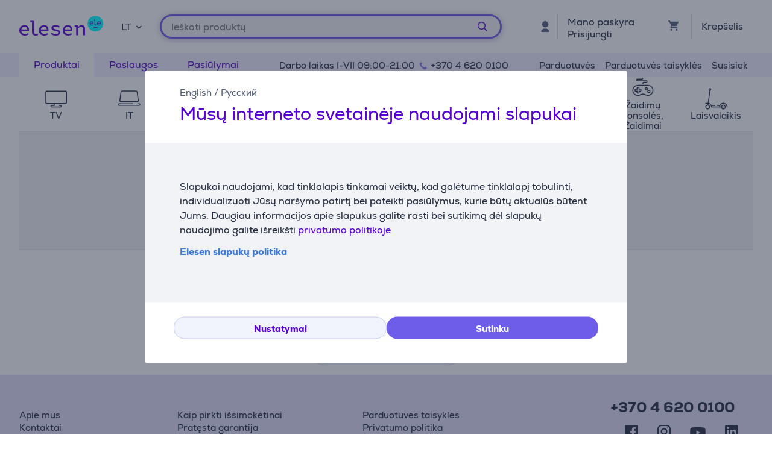

--- FILE ---
content_type: text/html; charset=utf-8
request_url: https://www.elesen.lt/krepselis/
body_size: 27598
content:

<!DOCTYPE html>
<html lang="lt">
<head>
    <meta charset="utf-8" />
    <meta name="viewport" content="width=device-width, initial-scale=1.0, minimum-scale=1.0, maximum-scale=1.0" />
    
            <meta name="robots" content="noindex, nofollow, max-image-preview:large" />
<title>Krepšelis | Avitela tampa Elesen</title>
<meta property="og:title" content="Krep&#x161;elis | Avitela tampa Elesen" />


<meta property="og:site_name" content="Elesen" />


    
    <link rel="apple-touch-icon" sizes="180x180" href="/logo/elesen-apple-touch-icon.png">
    <link rel="icon" type="image/x-icon" href="/favicon.ico" sizes="16x16 32x32 48x48">
    <link rel="icon" href="/logo/elesen-favicon.svg" type="image/svg+xml">
    <link rel="icon" type="image/png" sizes="96x96" href="/logo/elesen-favicon-96x96.png">

    
    
    <link rel="stylesheet" href="/ElesenLT/src/scss/main.CY5JXD6J.css" />

    
    <link rel="stylesheet" href="/ElesenLT/src/scss/page-cart.FURHNUUN.css" />


       <script type="application/ld&#x2B;json">{"@context":"https://schema.org/","@type":"WebPage","logo":"https://www.elesen.lt/favicon.ico","url":"https://www.elesen.lt/krepselis/"}</script>

</head>
<body>
    
        <script>
    window.config = {"currencySign":"€","nativeHomeUrl":"https://www.elesen.lt/","homeUrl":"https://www.elesen.lt/","googleMapsApiUrl":"https://maps.googleapis.com/maps/api/js?v=3.exp&key=AIzaSyAGP8gzoQYqCmgtyfMl7tBGrHBDfIyPuZA&libraries=geometry,places,marker","leaseInformationUrl":"/Product/GetUpdatedLeaseInformation","updateShoppingCartUrl":"/Cart/UpdateShoppingCart","outletProductMaxQuantityReachedUrl":"/Cart/OutletProductMaxQuantityReached","toggleServiceUrl":"/Cart/ToggleService","updateShoppingCartSimpleUrl":"/Cart/UpdateShoppingCartSimple","setAnalyticsIdsUrl":"/Cart/SetOrderAnalyticsIds","addToCartUrl":"/Cart/AddToCart","removeFromCartUrl":"/Cart/RemoveFromCart","addRemoveComparisonUrl":"/ProductComparison/ProductComparisonAddRemove","accountEndpoints":{"logoutUrl":"/Account/LogOut","loginUrl":"/Account/Login","loginByMobileIdUrl":"/Account/MobileIdAuthenticate","loginBySmartIdUrl":"/Account/SmartIdAuthenticate","changeEmailUrl":"/Account/ChangeEmail","validateRegistrationEmail":"/Account/ValidateRegistrationEmail"},"getCreditCardFormUrl":"/Cart/GetCreditCardForm","removeFromFavoritesUrl":"/Account/RemoveFromFavorites","sendEmailOffersChangedUrl":"/Account/SendEmailOffersChanged","sendSmsOffersChangedUrl":"/Account/SendSmsOffersChanged","sendCreditLimitOffersChangedUrl":"/Account/SendCreditLimitOffersChanged","addProductReviewUrl":"/Account/AddNewReview","getProductReviewPanelUrl":"/Account/GetProductReviewPanel","sendMessageToCustomerServiceProductReviewUrl":"/CustomerService/SendMessageToCustomerServiceProductReview","productList":{"setLayoutPreferenceUrl":"/List/SetLayoutPreference"},"markAsReadUrl":"/Account/MarkAsRead","closeWebNotificationUrl":"/Account/CloseWebNotification","markOrderTrackingNotificationSeenUrl":"/Account/MarkOrderTrackingNotificationSeen","askForReceiptUrl":"/Account/AskForReceipt","awToCartUrl":"/Cart/AdditionalWarrantyToCart","cookieDomain":"elesen.lt","reCaptchaSiteKey":"6Ldg5Z8UAAAAAPh3JPpGNUNthx2W8I9fSgYkqegt","lhvFreeLimit":null,"estonianDocumentNumberPrefixes":null,"loadMoreNewsUrl":"/News/LoadMore","removeFromComparisonUrl":"/ProductComparison/RemoveFromComparison","addFavoriteUrl":"/Product/AddFavorite","removeFavoriteUrl":"/Product/RemoveFavorite","staticContentUrl":"/StaticContent/Content","getCitiesUrl":"/Home/GetCities","addressSearchUrl":"/Home/AddressSearch","getSettlementsUrl":"/Home/GetSettlements","getZipCodesUrl":"/Home/GetZipCodes","changeImpersonationUrl":"/Home/ChangeImpersonation","likeDiscussionUrl":"/Product/LikeDiscussion","dislikeDiscussionUrl":"/Product/DislikeDiscussion","updateLoggedOutCartStepUrl":"/Cart/UpdateLoggedOutCartStep","isTransportRestrictionUrl":"/Cart/IsTransportRestriction","productHelpFormUrl":"/CustomerService/GetProductHelpForm","search":{"nostoSearchUrl":"/List/Search","searchNodeSearchUrl":"https://ab.searchnode.net/v1/query/docs","searchNodeSuggestUrl":"https://ab.searchnode.net/v1/query/suggestions","rootImageUrl":"https://www.elesen.lt/UserFiles/Products/Images/","rootSearchUrl":"https://www.elesen.lt/rezultatus/","queryKeySearch":"WB2XyH4YqBZvjan8FfG0mqhGHiD9MOBI","queryKeyAutocomplete":"Wz2GSztOHZA8Lyl4o6z9VzeHBlp39XBQ","queryKeyAutocompleteKeywords":"Zh6EIcqBvEftSAIg0unWdLgNfwYZxuPn"},"cookieConsents":null,"productReturnFormUrl":"/CustomerService/GetProductReturnForm","sparePartsFormUrl":"/CustomerService/GetSparePartsForm","facebookPixelId":"1482235015416483","facebookPhilipsPixelId":" ","listSize":30,"googleTagManagerKey":"GTM-5J4PPZ8","googleTagManagerAuth":" ","googleTagManagerEnv":" ","editCartStepUrl":"/Cart/EditCartStep","bestPriceWarrantyFormUrl":null,"getCategoryTreeIdToUrl":"/Home/GetCategoryTreeIdToUrl","removeSearchHistoryEntryUrl":"/Home/RemoveSearchHistoryEntry","klaviyoAccount":"X2SVDU","endImpersonationUrl":"/Home/EndImpersonation","site":"ElesenLT","countryCode":"LT","technicalErrorMessage":"Techninė klaida","getInBankApplicationUrl":"/Cart/GetInBankRedirectUrlLt","toggleComparisonUrl":"/ProductComparison/ToggleComparison","clearComparisonUrl":"/ProductComparison/ClearComparison","sassDownloadPriceOfferUrl":"/SandmanAfterSalesService/DownloadPriceOffer","demoUpId":"12053","demoUpDomain":"elesen.lt","controller":"Product","tradeIn":{"getProductsUrl":"/TradeIn/GetTradeInProducts","searchUrl":"/TradeIn/GetTradeInSearchForm","evaluationUrl":"/TradeIn/GetTradeInEvaluationForm","summaryUrl":"/TradeIn/GetTradeInSummary","confirmUrl":"/TradeIn/ConfirmTradeIn","cancelUrl":"/TradeIn/CancelTradeIn"},"getStoreDeliveryInfoUrl":"/Cart/GetStoreDeliveryInfo","downloadInvoiceUrl":"/Account/DownloadInvoice","calculateBigBankLeaseUrl":null,"loadLeaseFormUrl":null,"cssBundles":{"pageNews":"/ElesenLT/src/scss/page-news.WZPPRNYK.css","pageProductComparison":"/ElesenLT/src/scss/page-product-comparison.XE7RX5AC.css","pageProduct":"/ElesenLT/src/scss/page-product.FOEQ2A64.css","pagePromotion":"/ElesenLT/src/scss/page-promotion.GFYPFJWM.css","pageStaticContent":"/ElesenLT/src/scss/page-static-content.BV5JNDSL.css","pageTradein":"/ElesenLT/src/scss/page-tradein.A7DRPLZZ.css","sass":"/ElesenLT/src/scss/sass.BSB6E4K6.css","intlPhone":"/ElesenLT/src/scss/intlPhone.74IIVIBN.css","mainHless":"/ElesenLT/src/scss/main-hless.W57Y2NYD.css","main":"/ElesenLT/src/scss/main.CY5JXD6J.css","pageCart":"/ElesenLT/src/scss/page-cart.FURHNUUN.css","pageCheckout":"/ElesenLT/src/scss/page-checkout.Y7XTW7JC.css","pageFlatpickr":"/ElesenLT/src/scss/page-flatpickr.3NR7NISO.css","pageList":"/ElesenLT/src/scss/page-list.EAT2BN43.css","pageMy":"/ElesenLT/src/scss/page-my.45YYREJE.css"},"jsBundles":{"utils":"/utils-5FEHFJGW.js","tooltip":"/Views/Shared/Components/Tooltip.ZR2TDKQW.js","tradeIn":"/Views/StaticContent/TradeIn/TradeIn.4PPO4S5E.js","carousel":"/Views/Shared/Components/Carousel/Carousel.DAUONMFP.js","dropdown":"/Views/Shared/Components/Dropdown/Dropdown.AWGTV7QZ.js","customerService":"/Views/Shared/Components/Header/CustomerService.4AXHT3IH.js","header":"/Views/Shared/Components/Header/Header.OGUZSFKM.js","login":"/Views/Shared/Components/Header/Login.IEPBX6TQ.js","slider":"/Views/Shared/Components/Slider/Slider.RA5N7NFX.js","sass":"/Views/SandmanAfterSalesService/Sass.WTWNGRJN.js","staticContent":"/Views/StaticContent/StaticContent.PMGVTVMC.js","stores":"/Views/Stores/Stores.4QMFAK7S.js","accordion":"/Views/Shared/Components/Accordion.CF66ZQRI.js","leaseCalculator":"/Views/Shared/Components/LeaseCalculator.MULR4GEB.js","modal":"/Views/Shared/Components/Modal.PWZZ5KYA.js","panel":"/Views/Shared/Components/Panel.4QZXUDOM.js","tabs":"/Views/Shared/Components/Tabs.ILG7OSOA.js","subscription":"/Views/Account/Subscription.I3KHWUL5.js","cart":"/Views/Cart/Cart.HEPIR7SY.js","giftCard":"/Views/GiftCard/GiftCard.JYKVJURT.js","list":"/Views/List/List.TLHVQ4SP.js","newsItem":"/Views/News/NewsItem.LRS4FWDR.js","newsList":"/Views/News/NewsList.GFETFHE6.js","product":"/Views/Product/Product.PWLTDKKN.js","productComparison":"/Views/ProductComparison/ProductComparison.FWZUUCP4.js","storeAndPostPackageSelection":"/src/ts/StoreAndPostPackageSelection.CM63FY3V.js","storeMap":"/src/ts/StoreMap.DXJF3UDG.js","utils":"/src/ts/Utils.UUIGTA7Z.js","validation":"/src/ts/Validation.UAEYVZDC.js","account":"/Views/Account/Account.LMLCK7JU.js","accountLoggedOut":"/Views/Account/AccountLoggedOut.OOCEAZIE.js","registration":"/Views/Account/Registration.ZQAF4KMQ.js","resetPassword":"/Views/Account/ResetPassword.7JMDNVMT.js","manualAddressSearch":"/src/ts/ManualAddressSearch.EGRFSTXM.js","mapModule":"/src/ts/MapModule.5HNUAWCV.js","phone":"/src/ts/Phone.7L2PKAK4.js","productModule":"/src/ts/ProductModule.HFRDBIE6.js","reCaptcha":"/src/ts/ReCaptcha.TPX6HOCG.js","registrationModule":"/src/ts/RegistrationModule.O6FKVUDV.js","searchNode":"/src/ts/SearchNode.OK6CBC4G.js","startup":"/src/ts/Startup.KQT75GYN.js","accountModule":"/src/ts/AccountModule.R7OP2LV6.js","addressSearchCommon":"/src/ts/AddressSearchCommon.RBBZ7J63.js","app":"/src/ts/app.EBV5Y3MU.js","cartModule":"/src/ts/CartModule.VBYC2FQ6.js","customSlider":"/src/ts/CustomSlider.66KTDP43.js","euronicsResponseHandler":"/src/ts/EuronicsResponseHandler.UNA6I7VD.js","fileUpload":"/src/ts/FileUpload.6YGMVK37.js","headerless-cart":"/src/ts/headerless-cart.SENN6J4Y.js"},"saveParcelUrl":"/Account/SaveParcel","everyPayEnabled":true,"promotionsUrl":"https://www.elesen.lt/pasiulymai","deleteCardTokenUrl":"/Cart/DeleteCardToken","startApplePayPaymentUrl":"/Cart/StartApplePayPayment","getRentalMonthlyPaymentUrl":"/Product/GetRentalMonthlyPayment","getSmartRentRedirectUrl":"/Cart/GetSmartRentRedirectUrl","googleMeasurementId":"G-QLPZKLF88M","loadWarrantyOptionsUrl":"/Cart/LoadWarrantyOptions","getCategoryMenuUrl":"/Home/GetCategoryMenu","getSidePanelUrl":"/Home/GetSidePanel"};window.currentUser = {"IsCorporate":false,"IsLoggedIn":false,"Language":"LT","UserId":0};
</script>

    
    
<div class="modal modal--small modal-cookies" role="dialog" id="cookie-declaration-modal">
    <div class="modal__content">
        <div class="modal__wrapper">
            <div class="modal__header">
            <div class="language-links">
                 <a href='https://www.elesen.lt/en/cart/'>English</a> /  <a href='https://www.elesen.lt/ru/cart/'>Русский</a>
            </div>
                <span>M&#x16B;s&#x173; interneto svetain&#x117;je naudojami slapukai</span>
            </div>

            <div class="modal__body" id="cookie-info">
                <div class="cookie-info">
                    <div class="cookie-info__text">
                        Slapukai naudojami, kad tinklalapis tinkamai veiktų, kad galėtume tinklalapį tobulinti, individualizuoti Jūsų naršymo patirtį bei pateikti pasiūlymus, kurie būtų aktualūs būtent Jums. Daugiau informacijos apie slapukus galite rasti bei sutikimą dėl slapukų naudojimo galite išreikšti&nbsp;<a href="https://www.Elesen.lt/privatumo-politika" target="_blank">privatumo politikoje</a>
                    </div>
                    <div class="cookie-info__accordion">
                        <div>
<div class="accordion-container w-100">
    <div class="accordion accordion--services" id="kypsised">

        <div class="accordion__item">
            <div class="accordion__title">
                <span style="color: rgb(60, 120, 216);"><strong>Elesen slapukų politika

                    </strong></span>
                <div class="accordion__date">

                    <br>
                </div>
            </div>
            <div class="accordion__content">
                <div class="row">
                    <div class="col-lg-2"><br></div>
                    <div class="col-lg-8">

                        Slapukai naudojami, kad tinklalapis tinkamai veiktų, kad galėtume tinklalapį tobulinti, individualizuoti Jūsų naršymo patirtį bei pateikti pasiūlymus, kurie būtų aktualūs būtent Jums. Daugiau informacijos apie slapukus galite rasti bei sutikimą dėl slapukų naudojimo galite išreikšti privatumo politikoje. 

                         
                        
                        <h4>Kas yra slapukas?</h4><br>
                        Slapukai yra nedideli tekstiniai failai, kurie išsaugomi jūsų įrenginyje jums lankantis svetainėje.<br><br>
                       
                        <h4>Kodėl naudojame slapukus?</h4><br>

                        Mes naudojame slapukus, kad suteiktume jums geresnę vartotojo patirtį mūsų svetainėje, pavyzdžiui, slapukai leidžia mums prisiminti jūsų ankstesnius apsilankymus, taip pat pasirinkimus, kuriuos padarėte svetainėje. Naudodamiesi svetaine, sutinkate, kad mes galime naudoti slapukus:

                        <ul class="bulletlist">
                            <li>rinkti duomenis apie jūsų naudojimo įpročius ir statistiniais tikslais;suteikti jums geresnį klientų aptarnavimą (internetinio pokalbio metu);</li>
                            <li>prisiminti vartotojo pasirinkimus ir nustatymus;siųsti jums pasiūlymus ir rinkodaros pranešimus, kurie geriausiai atitinka jūsų poreikius;</li>
                            <li>rinkti informaciją, kurios reikia mūsų interneto svetainei tobulinti;</li>
                            <li>prisijungti, personalizuoti puslapį ir užpildyti formas;</li>
                            <li>palengvinti bet kokio „Elesen“ interneto svetainėje skelbiamo turinio dalijimąsi socialiniuose tinkluose;</li>
                        </ul>

                        <p><br></p>
                        <p><br></p>
                        <h4>
                            Kokių rūšių slapukus naudojame?</h4><br>
                        <p><em><strong>Sesijos slapukai </strong></em><br>
                            Sesijos slapukai arba laikinieji slapukai naudojami kiekvieną kartą, kai lankotės mūsų svetainėje, ir ištrinami, kai uždarote savo interneto naršyklę. Laikini slapukai naudojami, pavyzdžiui, prisiminti kalbą, kurią pasirinkote svetainėje, arba jūsų pirkinių krepšelio turinį.</p><br><br>
                        <p><em><strong>Nuolatiniai slapukai</strong></em><br>
                            Nuolatiniai slapukai lieka vartotojo įrenginyje ir po to, kai uždarote svetainę. Nuolatiniai slapukai turi skirtingus galiojimo laikotarpius, kai kurie iš jų saugomi vartotojo įrenginyje kelias dienas, mėnesius ar net metus. Nuolatiniai slapukai naudojami, pavyzdžiui, prisiminti naudotojo pasirinkimus ir saugoti naudotojo vardus ir slaptažodžius, kad vartotojams nereikėtų prisijungti kiekvieną kartą, kai jie lankosi svetainėje.</p><br><br>
                        <p><em><strong>Trečiųjų šalių slapukai:</strong></em><br>Siekdami teikti kokybišką turinį, rinkti statistinius duomenis ir rodyti skelbimus, savo svetainėje naudojame trečiųjų šalių slapukus. Trečiųjų šalių privatumo politiką ir slapukų naudojimo sąlygas galite peržiūrėti atitinkamos trečiosios šalies svetainėje.</p>

                        Trečiųjų šalių slapukų sąrašas:<ul>
                            <li>Facebook taikomos slapukų naudojimo sąlygos: <a href="https://www.facebook.com/policies/cookies/" style="color: rgb(60, 120, 216);">https://www.facebook.com/policies/cookies/
                                </a></li>
                            <li>Google taikomos slapukų naudojimo sąlygos:
                                <a href="https://www.google.com/policies/technologies/cookies/" style="color: rgb(60, 120, 216);">https://www.google.com/policies/technologies/cookies/</a>
                            </li>
                            <li>Zendesk taikomos slapukų naudojimo sąlygos:
                                <a href="https://www.zendesk.com/company/customers-partners/cookie-policy/" style="color: rgb(60, 120, 216);">https://www.zendesk.com/company/customers-partners/cookie-policy/</a>
                            </li>
                            <li>Vimeo taikomos slapukų naudojimo sąlygos: <a href="https://vimeo.com/cookie_policy" style="color: rgb(60, 120, 216);"> https://vimeo.com/cookie_policy</a></li>
                            <li>TikTok taikomos slapukų naudojimo sąlygos: <a href="https://www.tiktok.com/legal/page/global/cookie-policy/en" style="color: rgb(60, 120, 216);">https://www.tiktok.com/legal/page/global/cookie-policy/en</a></li>
                        </ul><br><em><strong><br>Flixmedia taikomos slapukų naudojimo sąlygos:</strong></em><br>
                        <p>„Flixmedia“ partneriai kartu su jūsų pasirinktu mažmenininku jums rodo gamintojo informaciją apie produktą, kurį ketinate įsigyti, ir neteikia jokių reklamos paslaugų. „Flixmedia“ tvarko jūsų IP adresą tik tam, kad perduotų gamintojų vaizdo įrašus, vaizdus ar tekstinę informaciją, tačiau nesaugo jūsų IP adreso kaip šios paslaugos, teikiamos jūsų mažmenininkui, dalies, ir neatskleidžia jūsų IP adreso jokios trečiosioms šalims, išskyrus technologinius partnerius, kurie padeda teikti informaciją. „Flixmedia“ netvarko ir nesaugo jokių kitų jūsų asmens duomenų ir neprašo jokių trečiųjų šalių juos tvarkyti ar saugoti. Jei turite klausimų apie tai, kaip „Flixmedia“ tvarko jūsų IP adresą, susisiekite su jais adresu GDPR@flixmedia.eu. Daugiau informacijos apie „Flixmedia“ galite rasti <a href="http://www.flixmedia.eu/" target="_blank" style="color: rgb(60, 120, 216);">www.flixmedia.eu</a></p>
                        <p><br></p>
                        <h4><br>Kaip apriboti slapukų naudojimą ir ištrinti slapukus??
                        </h4><br>
                        <p>Vartotojai gali ištrinti jų įrenginiuose saugomus slapukus ir gali neleisti jų ten išsaugoti. Norint tai padaryti, vartotojui reikia pakeisti savo interneto naršyklės privatumo nustatymus. Išsamesnė informacija pateikiama naršyklės instrukcijų skyriuje. Pastaba! Jei blokuojate slapukus, mes negalime garantuoti tinkamo svetainės veikimo.</p>


                        <p>Daugiau informacijos apie slapukus galite rasti tokiose svetainėse kaip: <a href="http://www.youronlinechoices.com" style="color: rgb(60, 120, 216);">http://www.youronlinechoices.com/</a></p>
                        <div>
                            <br>
                        </div>
                        <div style="margin:0 auto;"> <br>

                            <button class="button button--small openModal" data-target="customize-cookies-modal" type="button" value="" name="">
                                <span class="button__text">
                                    Keisti slapukų nustatymus
                                </span>
                            </button>
                        </div>
                    </div>
                </div>
            </div>
        </div>
    </div>
</div></div>
                    </div>
                </div>
            </div>
            <div class="modal__footer" id="cookie-info-buttons">
                    <button id=modify-cookies
            data-event-category="cookie_settings" data-event-name="Settings_button"
            class="button customizeCookies button--secondary button--small util-py-0 font-weight-bold gaTrack"
            type="button"
                                    >
        <span class="button__text">
          Nustatymai
        </span>
    </button>

                    <button id=cookie-accept-all-button
            data-cookie-all data-event-category="cookie_settings" data-event-name="Allow-all_button"
            class="button button--small util-py-0 font-weight-bold gaTrack"
            type="button"
                                    >
        <span class="button__text">
          Sutinku
        </span>
    </button>

            </div>

            <div class="modal__body d-none" id="cookie-settings">
                <div class="cookie-settings">
                    <div class="checkbox ">
    <label class="checkbox__label " aria-hidden="False">
        <input class="checkbox__input " type="checkbox" disabled="disabled" 
                checked
                       >
        Būtinieji slapukai
        
    </label>
    
</div>
                    <div class="essential">
                        Šie slapukai yra būtini užtikrinant saugų ir teisingą svetainės veikimą. Būtinieji slapukai įgalina vartotoją naršyti Elesen svetainėje, saugiai atlikti užsakymus bei apmokėjimus, užtikrinti svarbios informacijos pasiekiamumą. Svetainės lankytojai šių slapukų atmesti negali.
                    </div>
                    <div class="checkbox ">
    <label class="checkbox__label " aria-hidden="False">
        <input class="checkbox__input " type="checkbox" data-cookie-marketing="" 
               id="cookie-marketing-checkbox" 
                       >
        Rinkodariniai slapukai
        
    </label>
    
</div>
                    <div class="marketing">
                        Šie slapukai padeda Elesen ir atitinkamoms trečiųjų šalių svetainėms rodyti suasmenintus bei susijusius skelbimus. Rinkodariniai slapukai renka informaciją, kuri gali būti derinama su kitais apie jus turimais srauto duomenimis, apie svetainės lankytojo naršymo veiksmus. Šie slapukai naudojami vartotojų tikslinei rinkodarai.
                    </div>
                    <div class="checkbox ">
    <label class="checkbox__label " aria-hidden="False">
        <input class="checkbox__input " type="checkbox" data-cookie-performance="" 
               id="cookie-performance-checkbox" 
                       >
        Našumo slapukai
        
    </label>
    
</div>
                    <div class="performance">
                        Šie slapukai pagerina vartotojo patirtį ir išsaugo jo nuostatas. Jie taip pat leidžia svetainės vartotojui gauti daugiau turinio ir pagerina svetainės funkcionalumą.
                    </div>
                </div>
            </div>
            <div class="modal__footer d-none" id="cookie-settings-buttons">
                <button id="cookie-modal-accept-selected-button" class="button button--secondary button--small gaTrack" type="button" data-cookie-custom data-event-category="cookie_settings" data-event-name="Accept-selected-cookies_button">
                    <span class="button__text">
                        Patvirtinti pa&#x17E;ym&#x117;tus
                    </span>
                </button>

                <button id="cookie-modal-accept-all-button" class="button button--small gaTrack" type="button" data-cookie-all data-event-category="cookie_settings" data-event-name="Accept-all_button">
                    <span class="button__text">
                        Patvirtinti visus
                    </span>
                </button>
            </div>
        </div>
    </div>
</div>
<div class="modal modal--small modal-cookies"
     role="dialog"
     id="customize-cookies-modal">
    <div class="modal__content">
        <div class="modal__wrapper">
            <div class="modal__header">
                    <button 
            
            class="button close"
            type="button"
                         title="Uždaryti"             >
        <span class="icon "
       >
  <i class=" fa fa-times"></i>
</span>

    </button>

            </div>
            <div class="modal__body">
                <div class="checkbox ">
    <label class="checkbox__label " aria-hidden="False">
        <input class="checkbox__input " type="checkbox" disabled="disabled" 
                checked
                       >
        Būtinieji slapukai
        
    </label>
    
</div>
                <div class="essential">
                    Šie slapukai yra būtini užtikrinant saugų ir teisingą svetainės veikimą. Būtinieji slapukai įgalina vartotoją naršyti Elesen svetainėje, saugiai atlikti užsakymus bei apmokėjimus, užtikrinti svarbios informacijos pasiekiamumą. Svetainės lankytojai šių slapukų atmesti negali.
                </div>
                <div class="checkbox ">
    <label class="checkbox__label " aria-hidden="False">
        <input class="checkbox__input " type="checkbox" data-cookie-marketing="" 
               id="cookie-marketing-checkbox" 
                       >
        Rinkodariniai slapukai
        
    </label>
    
</div>
                <div class="marketing">
                    Šie slapukai padeda Elesen ir atitinkamoms trečiųjų šalių svetainėms rodyti suasmenintus bei susijusius skelbimus. Rinkodariniai slapukai renka informaciją, kuri gali būti derinama su kitais apie jus turimais srauto duomenimis, apie svetainės lankytojo naršymo veiksmus. Šie slapukai naudojami vartotojų tikslinei rinkodarai.
                </div>
                <div class="checkbox ">
    <label class="checkbox__label " aria-hidden="False">
        <input class="checkbox__input " type="checkbox" data-cookie-performance="" 
               id="cookie-performance-checkbox" 
                       >
        Našumo slapukai
        
    </label>
    
</div>
                <div class="performance">
                    Šie slapukai pagerina vartotojo patirtį ir išsaugo jo nuostatas. Jie taip pat leidžia svetainės vartotojui gauti daugiau turinio ir pagerina svetainės funkcionalumą.
                </div>
            </div>
            <div class="modal__footer">
                <button id="cookie-modal-accept-selected-button" class="button button--secondary button--small" type="button" data-cookie-custom>
                    <span class="button__text">
                        Patvirtinti pa&#x17E;ym&#x117;tus
                    </span>
                </button>

                <button id="cookie-modal-accept-all-button" class="button button--small" type="button" data-cookie-all>
                    <span class="button__text">
                        Patvirtinti visus
                    </span>
                </button>
            </div>
        </div>
    </div>
</div>
<svg class="d-none">
    <g id="cart-background">
        <circle cx="20" cy="20" r="19.5"/>
    </g>
    <g id="cart-contour-base" transform="scale(0.75 0.75) translate(15.2 17.5)">
        <circle cx="8" cy="19" r="1.9"/>
        <circle cx="17" cy="19" r="1.9"/>
        <path d="m1,1h1.5c0,0 0.9,0 1.1,0.8l2,12.3c0,0 0.2,1.1 1.3,1.1h12"/>
        <path
            d="m4,3 14.9,0c0,0 1.4,-0.1 1.1,1.5 -0.3,1.7 -0.8,4.7 -0.8,4.7 0,0 -0.1,0.7 -1.3,1 -4,0.5 -8.5,0.7 -12.5,1"/>
    </g>
    <g id="cart-contour" style="fill:none;stroke-width:1;stroke-linecap:round;stroke-linejoin:round;">
        <use href="#cart-contour-base"/>
    </g>

    <g id="cart-contour-thick" style="fill:none;stroke-width:1,5;stroke-linecap:round;stroke-linejoin:round;">
        <use href="#cart-contour-base"/>
    </g>
        <g id="cart-contour-filled" style="stroke:none;" transform=" translate(8 8)">
            <path fill-rule="evenodd" clip-rule="evenodd"
                  d="M7.09751 15.6C6.16286 15.6 5.40664 16.365 5.40664 17.3C5.40664 18.235 6.16286 19 7.09751 19C8.03217 19 8.79688 18.235 8.79688 17.3C8.79688 16.365 8.03217 15.6 7.09751 15.6ZM2 2.85C2 3.3175 2.38236 3.7 2.84968 3.7H3.69937L6.75823 10.1515L5.61116 12.2255C4.99089 13.3645 5.80659 14.75 7.09811 14.75H16.4446C16.912 14.75 17.2943 14.3675 17.2943 13.9C17.2943 13.4325 16.912 13.05 16.4446 13.05H7.09811L8.03276 11.35H14.3629C15.0002 11.35 15.561 11.0015 15.8499 10.4745L18.8917 4.958C19.2061 4.397 18.7983 3.7 18.1525 3.7H5.57717L5.00788 2.4845C4.87193 2.187 4.56605 2 4.24317 2H2.84968C2.38236 2 2 2.3825 2 2.85ZM15.5975 15.6C14.6629 15.6 13.9066 16.365 13.9066 17.3C13.9066 18.235 14.6629 19 15.5975 19C16.5322 19 17.2969 18.235 17.2969 17.3C17.2969 16.365 16.5322 15.6 15.5975 15.6Z"/>
        </g>
        <g id="cart-contour-hover" style="fill:#5700D4;stroke:none;" transform=" translate(8 8)">
            <path fill-rule="evenodd" clip-rule="evenodd"
                  d="M7.09751 15.6C6.16286 15.6 5.40664 16.365 5.40664 17.3C5.40664 18.235 6.16286 19 7.09751 19C8.03217 19 8.79688 18.235 8.79688 17.3C8.79688 16.365 8.03217 15.6 7.09751 15.6ZM2 2.85C2 3.3175 2.38236 3.7 2.84968 3.7H3.69937L6.75823 10.1515L5.61116 12.2255C4.99089 13.3645 5.80659 14.75 7.09811 14.75H16.4446C16.912 14.75 17.2943 14.3675 17.2943 13.9C17.2943 13.4325 16.912 13.05 16.4446 13.05H7.09811L8.03276 11.35H14.3629C15.0002 11.35 15.561 11.0015 15.8499 10.4745L18.8917 4.958C19.2061 4.397 18.7983 3.7 18.1525 3.7H5.57717L5.00788 2.4845C4.87193 2.187 4.56605 2 4.24317 2H2.84968C2.38236 2 2 2.3825 2 2.85ZM15.5975 15.6C14.6629 15.6 13.9066 16.365 13.9066 17.3C13.9066 18.235 14.6629 19 15.5975 19C16.5322 19 17.2969 18.235 17.2969 17.3C17.2969 16.365 16.5322 15.6 15.5975 15.6Z"/>
        </g>

    <symbol id="cart-icon-logged-in" viewBox="0 0 40 40">
        <use href="#cart-background" class="cart-background" stroke="none"/>
        <use href="#cart-contour-filled" class="cart-contour" stroke="none"/>
    </symbol>
    <symbol id="cart-icon-logged-in--active" viewBox="0 0 40 40">
        <use href="#cart-background" class="cart-background" stroke="none"/>
        <use href="#cart-contour-filled" class="cart-contour" stroke="none"/>
    </symbol>
    <symbol id="cart-icon-logged-out" viewBox="0 0 40 40">
        <use href="#cart-background" class="cart-background" stroke="none"/>
        <use href="#cart-contour-filled" class="cart-contour" stroke="none"/>
    </symbol>
    <symbol id="cart-icon-logged-out--active" viewBox="0 0 40 40">
        <use href="#cart-background" class="cart-background" stroke="none"/>
        <use href="#cart-contour-filled" class="cart-contour" stroke="none"/>
    </symbol>
    <symbol id="cart-icon-idle" viewBox="0 0 40 40">
        <use href="#cart-background" class="cart-background" stroke="none"/>
        <use href="#cart-contour-thick" class="cart-contour" stroke="none"/>
    </symbol>
    <symbol id="cart-icon-hover" viewBox="0 0 40 40">
        <use href="#cart-background" class="cart-background" stroke="none"/>
        <use href="#cart-contour-thick" class="cart-contour"/>
    </symbol>
    <symbol id="cart-icon-active" viewBox="0 0 40 40">
        <use href="#cart-background" class="cart-background" stroke="none"/>
        <use href="#cart-contour-thick" class="cart-contour" stroke="none"/>
    </symbol>
    <symbol id="question" viewBox="0 0 50 50">
        <circle cx="25" cy="25" r="25" fill="#888"/>
<circle cx="25" cy="38" r="4.6" fill="#fff"/>
<path d="m25 31s-0.02-2.3 0.42-3.3c0.33-0.75 0.41-0.68 1.1-1.5 0.72-0.82 2.7-1.5 4.1-2.6 1.3-0.96 3.1-2.5 3.1-5.5-0.032-4-4.2-6.6-6.8-6.7-2.6-0.1-4.2 0.51-5.9 1.5-2.8 1.7-4.9 4.7-4.9 4.7" fill="none" stroke="#fff" stroke-width="7.1"/>
    </symbol>
    <symbol id="coupon-background" width="126" height="129" viewBox="0 0 126 129">
        <svg width="126.0" height="129" viewBox="0 0 126 129" xmlns="http://www.w3.org/2000/svg">
    <g fill="none" stroke="white" stroke-opacity="0.5">
    <rect x="0.5" y="38.9" width="44" height="89" rx="9.5"/>
    <rect x="13.5" y="42.3" width="17.9" height="3.5" rx="1.8"/>
    <circle cx="66.8" cy="106" r="22.3"/>
    <rect x="67.5" y="-6.7" width="21.4" height="45.8"/>
    <rect x="89" y="-6.7" width="44.2" height="45.8"/>
    <rect x="89" y="83.3" width="43.8" height="44.6"/>
    <path d="M89 38.4L89 86"/>
    <path d="M133 39L89 83"/>
    </g>
</svg>

    </symbol>
</svg>
<header id="Cart">
    <div id="message-container">
        
    </div>
    <div class="header">
        <div id="accessibility-links">
            <a id="skip-to-main" href="#main-content">Pereiti prie pagrindinio turinio</a>
                <a href="https://www.elesen.lt/prieinamumas">Prieinamumo deklaracija</a>
        </div>
        <div class="header__top">
            <span class="header__background-image"></span>
            <div class="container header__search">
                <div class="row">
                    <svg class="burger" width="18" height="10" xmlns="http://www.w3.org/2000/svg"
                         data-panel-target="login-panel"
                         data-load-url="/Home/GetSidePanel">
                        <g stroke-linecap="round" stroke-width="2" stroke="#5700D4">
                            <line x1="1" y1="1" x2="17" y2="1"/>
                            <line x1="1" y1="5" x2="17" y2="5"/>
                            <line x1="1" y1="9" x2="17" y2="9"/>
                        </g>
                    </svg>
                    <a id="home-link" href="https://www.elesen.lt" title="Elesen logo">
                        <span class="logo-brand"></span>
                    </a>
                    <div class="dropdown language-selector" id=language-selector >
  <div tabindex="0" role="combobox"
      aria-controls="language-selector-listbox"
      aria-expanded="false"
      aria-label="Kalba"
      class="dropdown__selected">
    <span class="selected-item" data-text="LT"
          aria-label="Lietuvių"
          >LT</span>
    <span class="icon dropdown__arrow"
       >
  <i class=" fas fa-chevron-down"></i>
</span>

  </div>

  <ul id="language-selector-listbox"
      role="listbox"
      class="dropdown__list-container dropdown__list">
            <li class="dropdown__list-item dropdown__list-item--active"
            aria-selected="true"
            value=""
            data-opt-group-priority="0"
            role="option"
             data-text=LT
            >
            Lietuvių
        </li>
        <li class="dropdown__list-item "
            aria-selected="false"
            value="https://www.elesen.lt/en/cart/"
            data-opt-group-priority="0"
            role="option"
             data-text=EN
            >
            English
        </li>
        <li class="dropdown__list-item "
            aria-selected="false"
            value="https://www.elesen.lt/ru/cart/"
            data-opt-group-priority="0"
            role="option"
             data-text=RU
            >
            Русский
        </li>

  </ul>
</div>
                    <svg class="search" width="17" height="17" viewBox="0 0 17 17" stroke="#5700D4"
                         fill="none" stroke-width="2" xmlns="http://www.w3.org/2000/svg">
                        <circle cx="6.5" cy="6.5" r="5.5"/>
                        <line x1="10.5" y1="10.5" x2="16" y2="16" stroke-linecap="round"/>
                    </svg>
                    <div class="autocomplete__wrapper">
                        <form class="autocomplete" id="searchForm" action="https://www.elesen.lt/rezultatus/">
    <template id="template-product">
        <a class="search-result__item">
            <img src="https://www.elesen.lt/UserFiles/Products/Images/" width="65" height="65" alt="" />
            <span data-search-item-name></span>
            <div data-search-item-price-section>
                <div data-search-item-price></div>
                <div data-search-item-discount-price>
                    Loyalty price
                    <br/>
                    <span discount-price></span>
                </div>
            </div>
        </a>
    </template>
    <template id="template-group-breadcrumbs">
        <li class="breadcrumbs__item">
            <a data-search-item-name>
            </a>
        </li>
    </template>
    <template id="template-suggestion">
        <a class="search-result__item">
            <span data-search-item-name></span>
        </a>
    </template>
    <template id="template-content">
        <a class="search-result__item">
            <span data-search-item-name></span>
        </a>
    </template>
    <template id="template-document">
        <a class="search-result__item">
            <span data-search-item-name></span>
        </a>
    </template>
    <template id="template-search-history">
    </template>
    <input
        type="search"
        role="combobox" aria-autocomplete="list" aria-expanded="true" aria-controls="search-pane" aria-haspopup="dialog"
        aria-label="Ie&#x161;koti" class="autocomplete__input" autocomplete="off" id="searchKeyword" placeholder="Ie&#x161;koti produkt&#x173;"
        maxlength="250"/>
    <button aria-label="Ie&#x161;koti" class="autocomplete__search-button">
        <span class="icon "
       >
  <i class=" far fa-search"></i>
</span>

    </button>
    <div class="autocomplete__search-result">
        <div class="search-result-container">
            <div id="search-pane" class="search-pane type-history" role="dialog">
                <span aria-live="polite" class="util-sr-only">Rodyti visas prekes <span id="search-results-count-text"></span></span>
                <div id="suggestions-title" class="suggestion-title">
                    Paie&#x161;kos pasi&#x16B;lymai
                </div>
                <div id="search-history-title" class="suggestion-title">
                    Paie&#x161;k&#x173; istorija
                </div>
                <div id="suggestions-suggestions"></div>
                <div id="products-title" class="suggestion-title d-none">
                    
                </div>
                <div id="products-pane">
                </div>
                    <a id=search-display-all-results class="button button--medium font-weight-bold m-t-16 w-100 d-none" href="#" >
        <span class="button__text">
          Rodyti visas prekes (<span id=search-results-count></span>)
        </span>
    </a>

            </div>
            <div id="suggestions-pane" class="search-pane d-none">
                <div id="suggestions-group-title" class="suggestion-title d-none">
                    Preki&#x173; kategorijos
                    <hr/>
                </div>
                <div id="suggestions-group"></div>
                <div id="suggestions-documents-title" class="suggestion-title d-none">
                    <div class="icon"></div>
                    Vertinga med&#x17E;iaga
                    <hr/>
                </div>
                <div id="suggestions-documents"></div>
            </div>
        </div>
    </div>
</form>
                    </div>
                    <div id="autocomplete-overlay" class="autocomplete__overlay"></div>
                    <div class="icon-menu ">
                        <button type="button"
                                class="button button--ghost openPanel"
                                data-panel-target="login-panel"
                                data-load-target="panel-container"
                                data-load-url="/Home/GetSidePanel"
                                id="login-button">
                            <div class="user-icon">
                                <svg class="nav-icon icon-idle" width="40" height="40" viewBox="0 0 40 40" fill="none" xmlns="http://www.w3.org/2000/svg">
    <circle cx="20" cy="20" r="19.5" stroke="" fill="" />
    <circle cx="20" cy="15.3" r="4.75" stroke="" />
    <path d="m27.143 28.642h-14.286c-0.37216 0-0.68907-0.12322-0.95073-0.36958-0.26166-0.24636-0.39244-0.54203-0.39244-0.88692 0-0.01647 0.0059-0.10685 0.01744-0.27106 0.01159-0.1643 0.05233-0.37498 0.12211-0.63232 0.06978-0.25734 0.17736-0.54761 0.32266-0.87063 0.15124-0.32842 0.36057-0.66251 0.62797-1.0018 0.16284-0.19723 0.33728-0.38331 0.52331-0.55849 0.18604-0.18076 0.38376-0.34772 0.59309-0.50095 0.21508-0.1589 0.44184-0.3039 0.68031-0.43536 0.24421-0.13677 0.50002-0.26008 0.76743-0.36959 0.32568-0.13677 0.67163-0.25734 1.038-0.36135 0.36632-0.10393 0.75008-0.18882 1.1512-0.25451 0.40705-0.07117 0.82862-0.12322 1.2647-0.15606 0.44184-0.03833 0.90123-0.05754 1.378-0.05754 0.47098 0 0.92744 0.0192 1.3693 0.05754 0.44194 0.03284 0.86351 0.08489 1.2647 0.15606 0.4012 0.0657 0.78487 0.15058 1.1512 0.25451 0.36632 0.10402 0.71227 0.22458 1.0379 0.36135 0.26741 0.1095 0.52039 0.23282 0.75885 0.36959 0.24421 0.13146 0.47381 0.27646 0.68898 0.43536 0.21517 0.15323 0.41563 0.32019 0.60176 0.50095 0.18604 0.17519 0.35764 0.36126 0.51464 0.55849 0.27325 0.33931 0.48248 0.6734 0.62788 1.0018 0.1454 0.32302 0.25298 0.61329 0.32276 0.87063 0.06978 0.25734 0.11041 0.46802 0.12201 0.63232 0.01745 0.16421 0.02622 0.25459 0.02622 0.27106 0 0.34489-0.13078 0.64055-0.39244 0.88692-0.26175 0.24636-0.57857 0.36958-0.95064 0.36958z" stroke="" />
</svg>
                            </div>

                            <div class="button__text">
                                    <div>Mano paskyra</div>
                                    <div class="text-small lh-small">Prisijungti</div>
                            </div>
                        </button>
                    </div>
                    <a class="cart-r " href="https://www.elesen.lt/krepselis/">
                        <svg width="21" height="20" viewBox="0 0 21 20" xmlns="http://www.w3.org/2000/svg">
                            <path fill-rule="evenodd" clip-rule="evenodd"
                                  d="M6 16C4.9 16 4.01 16.9 4.01 18C4.01 19.1 4.9 20 6 20C7.1 20 8 19.1 8 18C8 16.9 7.1 16 6 16ZM0 1C0 1.55 0.45 2 1 2H2L5.6 9.59L4.25 12.03C3.52 13.37 4.48 15 6 15H17C17.55 15 18 14.55 18 14C18 13.45 17.55 13 17 13H6L7.1 11H14.55C15.3 11 15.96 10.59 16.3 9.97L19.88 3.48C20.25 2.82 19.77 2 19.01 2H4.21L3.54 0.57C3.38 0.22 3.02 0 2.64 0H1C0.45 0 0 0.45 0 1ZM16 16C14.9 16 14.01 16.9 14.01 18C14.01 19.1 14.9 20 16 20C17.1 20 18 19.1 18 18C18 16.9 17.1 16 16 16Z"/>
                        </svg>
                        <div class="count">0</div>
                    </a>
                    <div class="icon-menu cart-icon-menu ">
                        <a href="https://www.elesen.lt/krepselis/"
                           class="button button--ghost h-100 openPanel"
                           data-panel-target="">
                            <div class="cart-icon ">
                                        <div class="hover-toggle">
                                            <svg class="d" width="40" height="40">
                                                <use href="#cart-icon-logged-out"></use>
                                            </svg>
                                            <svg class="d-none" width="40" height="40">
                                                <use href="#cart-contour-hover"></use>
                                            </svg>
                                        </div>
                                <div class="count">0</div>
                            </div>
                            <div class="button__text">
                                Krepšelis
                            </div>
                        </a>
                    </div>
                </div>
            </div>
            <div class="header__menu">
                <div class="header__container">
                    <div class="container">
                        <div class="row row--space-between row--align-items-center">
                            <div id="main-header-menu" class="tabs tabs--main" role="tablist">
        <button
            class="tabs__item preload gaTrack" data-header-tab role="tab" aria-selected="true"
            tabindex="0"
                         data-hash="#ProductsTab"             data-menu-id="categoryMenu"             data-event-category="header_tabs" data-event-name="categories_tab"
        >
            Produktai
        </button>
        <button
            class="tabs__item preload gaTrack" data-header-tab role="tab" aria-selected="false"
            tabindex="-1"
                         data-hash="#ServicesTab"             data-menu-id="servicesMenu"             data-event-category="header_tabs" data-event-name="services_tab"
        >
            Paslaugos
        </button>
        <button
            class="tabs__item preload gaTrack" data-header-tab role="tab" aria-selected="false"
            tabindex="-1"
            data-tab-url="https://www.elesen.lt/pasiulymai"                                     data-event-category="header_tabs" data-event-name="promotions_tab"
        >
            Pasi&#x16B;lymai
        </button>
</div>
                            <p class="header-service">
                                Darbo laikas I-VII 09:00-21:00
                                    <i class="icon-phone"></i>
                                    <a href="tel:&#x2B;370 4 620 0100">&#x2B;370 4 620 0100</a>
                            </p>
                            <div class="tabs tabs--secondary">
                                    <div class="tabs__item">
                                        <a href="https://www.elesen.lt/parduotuve"
                                           class=""
                                           tabindex="0">Parduotuv&#x117;s</a>
                                    </div>
                                    <div class="tabs__item">
                                        <a href="https://www.elesen.lt/parduotuves-taisykles"
                                           class=""
                                           tabindex="0">Parduotuv&#x117;s taisykl&#x117;s</a>
                                    </div>
                                    <div class="tabs__item">
                                        <a id="customer-service-button" data-panel-target="customer-service-panel"
                                           tabindex="0">Susisiek</a>
                                    </div>
                            </div>
                        </div>
                    </div>
                </div>
            </div>
        </div>
        <svg style="display: none;" class="category-menu-icons">
    <symbol id="i0i">
        <path d="M35.3 24C35.4 25 34.7 25.8 33.7 25.8H6.34C5.34 25.8 4.6 25 4.73 24L6.6 9.8C6.74 8.8 7.73 8 8.73 8H31.3C32.3 8 33.2 8.8 33.4 9.8L35.3 24Z"/>
        <path d="M25.9 29.2H3.2C2.5 29.2 1.9 29.8 1.9 30.5C1.9 31.2 2.5 31.8 3.2 31.8H36.7C37.4 31.8 38 31.2 38 30.5C38 29.8 37.4 29.2 36.7 29.2H34.5"/>
    </symbol>
    <symbol id="i0h">
        <path d="M35.3 24C35.4 25 34.7 25.8 33.7 25.8H6.34C5.34 25.8 4.6 25 4.73 24L6.6 9.8C6.74 8.8 7.73 8 8.73 8H31.3C32.3 8 33.2 8.8 33.4 9.8L35.3 24Z"/>
        <path d="M25.9 29.2H3.2C2.5 29.2 1.9 29.8 1.9 30.5C1.9 31.2 2.5 31.8 3.2 31.8H36.7C37.4 31.8 38 31.2 38 30.5C38 29.8 37.4 29.2 36.7 29.2H34.5"/>
        <path d="M18.3 21.2H10L11.1 12.5H18.3V21.2Z" class="see-through"/>
        <path d="M23.1 14.1H28.8M23.1 16.8H26.4M23.1 19.5H29.8"/>
    </symbol>
    <symbol id="i0a">
        <path d="M35.3 24C35.4 25 34.7 25.8 33.7 25.8H6.34C5.34 25.8 4.6 25 4.73 24L6.6 9.8C6.74 8.8 7.73 8 8.73 8H31.3C32.3 8 33.2 8.8 33.4 9.8L35.3 24Z" class="active"/>
        <use href="#i0h"/>
    </symbol>
    <symbol id="i1i">
        <path d="M37.2 26.9C37.2 27.9 36.4 28.7 35.4 28.7H4.7C3.7 28.7 2.9 27.9 2.9 26.9V10C2.9 9 3.7 8.2 4.7 8.2H35.4C36.4 8.2 37.2 9 37.2 10V26.9Z" />
        <path d="M25.3 32H27.3C28 32 28.6 32.6 28.6 33.3C28.6 34 28 34.6 27.3 34.6H12.7C12 34.6 11.4 34 11.4 33.3C11.4 32.6 12 32 12.7 32H17V28.8" />
    </symbol>
    <symbol id="i1h">
        <path d="M37.2 26.9C37.2 27.9 36.4 28.7 35.4 28.7H4.7C3.7 28.7 2.9 27.9 2.9 26.9V10C2.9 9 3.7 8.2 4.7 8.2H35.4C36.4 8.2 37.2 9 37.2 10V26.9Z" />
        <path d="M25.3 32H27.3C28 32 28.6 32.6 28.6 33.3C28.6 34 28 34.6 27.3 34.6H12.7C12 34.6 11.4 34 11.4 33.3C11.4 32.6 12 32 12.7 32H17V28.8" />
        <path d="M24.9 18.4L17.2 22.9V13.9L24.9 18.4Z" class="see-through"/>
    </symbol>
    <symbol id="i1a">
        <path d="M37.2 26.9C37.2 27.9 36.4 28.7 35.4 28.7H4.7C3.7 28.7 2.9 27.9 2.9 26.9V10C2.9 9 3.7 8.2 4.7 8.2H35.4C36.4 8.2 37.2 9 37.2 10V26.9Z" class="active"></path>
        <use href="#i1h"/>
    </symbol>
    <symbol id="i4i">
        <path d="M2.6 21.1H5.7C6.4 21.1 6.9 20.6 7 20C7.6 13.3 13.2 8.1 20 8.1C26.8 8.1 32.5 13.4 33 20C33.1 20.7 33.6 21.1 34.3 21.1H37.4" />
        <path d="M34.6 37.1L31.8 36.4L34.3 27.7L37.1 28.5C37.6 28.7 37.9 29.2 37.8 29.7L35.8 36.5C35.7 37 35.1 37.3 34.6 37.1Z" />
        <path d="M31.5 37.3C31.4 37.8 30.8 38.1 30.3 38L27.2 37.1C26.7 37 26.4 36.4 26.5 35.9L29.5 25.3C29.6 24.8 30.2 24.5 30.7 24.6L33.8 25.5C34.3 25.6 34.6 26.2 34.5 26.7L31.5 37.3Z" />
        <path d="M5.5 37.1L8.3 36.3L5.8 27.6L3 28.4C2.5 28.6 2.2 29.1 2.3 29.6L4.2 36.4C4.4 37 5 37.3 5.5 37.1Z" />
        <path d="M8.6 37.3C8.7 37.8 9.3 38.1 9.8 38L12.9 37.1C13.4 37 13.7 36.4 13.6 35.9L10.6 25.3C10.5 24.8 9.9 24.5 9.4 24.6L6.3 25.5C5.8 25.6 5.5 26.2 5.6 26.7L8.6 37.3Z" />
        <path d="M36.1 28.1C37 26 37.6 23.6 37.6 21.1C37.6 11.4 29.8 3.6 20.1 3.6C10.4 3.6 2.6 11.4 2.6 21.1C2.6 23.6 3.1 26 4.1 28.1" />
    </symbol>
    <symbol id="i4h">
        <path d="M2.6 21.1H5.7C6.4 21.1 6.9 20.6 7 20C7.6 13.3 13.2 8.1 20 8.1C26.8 8.1 32.5 13.4 33 20C33.1 20.7 33.6 21.1 34.3 21.1H37.4" />
        <path d="M34.6 37.1L31.8 36.4L34.3 27.7L37.1 28.5C37.6 28.7 37.9 29.2 37.8 29.7L35.8 36.5C35.7 37 35.1 37.3 34.6 37.1Z" />
        <path d="M31.5 37.3C31.4 37.8 30.8 38.1 30.3 38L27.2 37.1C26.7 37 26.4 36.4 26.5 35.9L29.5 25.3C29.6 24.8 30.2 24.5 30.7 24.6L33.8 25.5C34.3 25.6 34.6 26.2 34.5 26.7L31.5 37.3Z" />
        <path d="M5.5 37.1L8.3 36.3L5.8 27.6L3 28.4C2.5 28.6 2.2 29.1 2.3 29.6L4.2 36.4C4.4 37 5 37.3 5.5 37.1Z" />
        <path d="M8.6 37.3C8.7 37.8 9.3 38.1 9.8 38L12.9 37.1C13.4 37 13.7 36.4 13.6 35.9L10.6 25.3C10.5 24.8 9.9 24.5 9.4 24.6L6.3 25.5C5.8 25.6 5.5 26.2 5.6 26.7L8.6 37.3Z" />
        <path d="M36.1 28.1C37 26 37.6 23.6 37.6 21.1C37.6 11.4 29.8 3.6 20.1 3.6C10.4 3.6 2.6 11.4 2.6 21.1C2.6 23.6 3.1 26 4.1 28.1" />
        <path d="M21.5 16.3V28.8 M17.8 19.2V25.9 M25.3 19.2V25.9 M14.1 21.3V24" />
    </symbol>
    <symbol id="i4a">
        <path d="M20.1 3.6C10.4 3.6 2.6 11.4 2.6 21.1H5.7C6.4 21.1 6.9 20.6 7 20C7.6 13.3 13.2 8.1 20 8.1C26.8 8.1 32.5 13.4 33 20C33.1 20.7 33.6 21.1 34.3 21.1H37.4C37.5 11.4 29.7 3.6 20.1 3.6Z" class="active"/>
        <path d="M31.5 37.2C31.4 37.7 30.8 38 30.3 37.9L27.2 37C26.7 36.9 26.4 36.3 26.5 35.8L29.5 25.2C29.6 24.7 30.2 24.4 30.7 24.5L33.8 25.4C34.3 25.5 34.6 26.1 34.5 26.6L31.5 37.2Z" class="active" />
        <path d="M8.6 37.2C8.7 37.7 9.3 38 9.8 37.9L12.9 37C13.4 36.9 13.7 36.3 13.6 35.8L10.6 25.2C10.5 24.7 9.9 24.4 9.4 24.5L6.3 25.4C5.8 25.5 5.5 26.1 5.6 26.6L8.6 37.2Z" class="active"/>
        <use href="#i4h" />
    </symbol>
    <symbol id="i7">
        <circle cx="20" cy="24" r="9.3"/>
        <circle cx="28.8" cy="7" r="1.7" />
        <path d="M34 34.1V36.5C34 37.1 33.6 37.5 33 37.5H7C6.4 37.5 6 37.1 6 36.5V21.2" />
        <path d="M6.1 16.2V5.5C6.1 3.8 7.4 2.5 9.1 2.5H31.1C32.8 2.5 34.1 3.8 34.1 5.5V29.1" />
        <path d="M6 11.5H34" />
        <path d="M16 8.7H9.9C9.3 8.7 8.9 8.3 8.9 7.7V6.2C8.9 5.6 9.3 5.2 9.9 5.2H16C16.6 5.2 17 5.6 17 6.2V7.7C17 8.3 16.5 8.7 16 8.7Z" />
    </symbol>
    <symbol id="i7i">
        <use href="#i7"/>
        <path d="M11.1 26.5C18.5 23.6 20.2 30.3 29 26.5" />
    </symbol>
    <symbol id="i7h">
        <circle cx="20" cy="24" r="9.3"/>
        <circle cx="28.8" cy="7" r="1.7" />
        <path d="M34 34.1V36.5C34 37.1 33.6 37.5 33 37.5H7C6.4 37.5 6 37.1 6 36.5V21.2" />
        <path d="M6.1 16.2V5.5C6.1 3.8 7.4 2.5 9.1 2.5H31.1C32.8 2.5 34.1 3.8 34.1 5.5V29.1" />
        <path d="M6 11.5H34" />
        <path d="M16 8.7H9.9C9.3 8.7 8.9 8.3 8.9 7.7V6.2C8.9 5.6 9.3 5.2 9.9 5.2H16C16.6 5.2 17 5.6 17 6.2V7.7C17 8.3 16.5 8.7 16 8.7Z" />
        <path d="M24.6 15.9C21.4 23.2 15.5 19.7 12 28.5" />
    </symbol>
    <symbol id="i7a">
        <path d="M34 5.5C34 3.8 32.7 2.5 31 2.5H9C7.3 2.5 6 3.8 6 5.5V11.3H34V5.5Z" class="active" />
        <circle cx="20" cy="24" r="9.3" class="active" />
        <use href="#i7h"/>
    </symbol>
    <symbol id="i8">
        <path d="M25.4 4.1H28.2C28.9 4.1 29.5 4.7 29.5 5.4C29.5 6.1 28.9 6.7 28.2 6.7H9.3C8.6 6.7 8 6.1 8 5.4C8 4.7 8.6 4.1 9.3 4.1H18.8" />
        <circle cx="19" cy="31.4" r="2.5" />
        <path d="M28.5 36.4H9.6C9 36.4 8.6 36 8.6 35.4V29.3C8.6 27.6 9.9 26.3 11.6 26.3H26.5C28.2 26.3 29.5 27.6 29.5 29.3V35.4C29.5 36 29 36.4 28.5 36.4Z" />
        <path d="M16 4.1V3C16 2.2 16.7 1.5 17.5 1.5H20.5C21.3 1.5 22 2.2 22 3C22 3.6 21.5 4.1 20.9 4.1H16Z" />
        <path d="M24.9 26.4H13.1L9.8 6.7H28.2L24.9 26.4Z" />
        <path d="M27.8 10.7H33.3C33.3 10.7 33.2 19.1 25.6 22.2Z" />
    </symbol>
    <symbol id="i8i">
        <use href="#i8"/>
        <path d="M12.4 22.2C17.8 20 19.1 25 25.5 22.2"/>
    </symbol>
    <symbol id="i8h">
        <path d="M25.4 4.1H28.2C28.9 4.1 29.5 4.7 29.5 5.4C29.5 6.1 28.9 6.7 28.2 6.7H9.3C8.6 6.7 8 6.1 8 5.4C8 4.7 8.6 4.1 9.3 4.1H18.8" />
        <circle cx="19" cy="31.4" r="2.5" />
        <path d="M28.5 36.4H9.6C9 36.4 8.6 36 8.6 35.4V29.3C8.6 27.6 9.9 26.3 11.6 26.3H26.5C28.2 26.3 29.5 27.6 29.5 29.3V35.4C29.5 36 29 36.4 28.5 36.4Z" />
        <path d="M16 4.1V3C16 2.2 16.7 1.5 17.5 1.5H20.5C21.3 1.5 22 2.2 22 3C22 3.6 21.5 4.1 20.9 4.1H16Z" />
        <path d="M24.9 26.4H13.1L9.8 6.7H28.2L24.9 26.4Z" />
        <path d="M27.8 10.7H33.3C33.3 10.7 33.2 19.1 25.6 22.2Z" />
        <path d="M27.8 10.5C20.5 8.3 18.8 13.3 10.3 10.5"/>
    </symbol>
    <symbol id="i8a">
        <path d="M17.6 10.6C15.6 10.1 13.5 9.7 10.5 10.5L13.1 26.4H24.9L27.5 10.7C22.9 12.1 20.3 11.2 17.6 10.6Z" class="active"/>
        <path d="M10.2 10.6C17.5 8.4 19.2 13.4 27.7 10.6"/>
        <use href="#i8"/>
    </symbol>
    <symbol id="i9i">
        <path d="M3.8 16.7C3.8 11.5 8 7.3 13.2 7.3C15.9 7.3 18.3 8.4 20 10.3C21.7 8.5 24.1 7.3 26.8 7.3C32 7.3 36.2 11.5 36.2 16.7C36.2 23.1 20 34.9 20 34.9C20 34.9 14 30.5 9.3 25.6L7.1 23.3" />
    </symbol>
    <symbol id="i9h">
        <path d="M3.8 16.7C3.8 11.5 8 7.3 13.2 7.3C15.9 7.3 18.3 8.4 20 10.3C21.7 8.5 24.1 7.3 26.8 7.3C32 7.3 36.2 11.5 36.2 16.7C36.2 23.1 20 34.9 20 34.9C20 34.9 14 30.5 9.3 25.6L7.1 23.3" />
        <path d="M3.8 23.3H13.9L16.4 13.7L20 28.6L23.3 18.7L24.8 23.5H32.7" />
    </symbol>
    <symbol id="i9a">
        <path d="M23.3 19.7L20 29.5L16.4 14.6L13.9 24.2H7.1L9.3 26.5C14 31.4 20 35.8 20 35.8C20 35.8 27.9 30 32.7 24.4H24.8L23.3 19.7Z" class="active"/>
        <use href="#i9h"/>
    </symbol>
    <symbol id="i10">
        <path d="M15.9 22.1H13.5V19.7C13.5 19.2 13.1 18.8 12.6 18.8H11.2C10.7 18.8 10.3 19.2 10.3 19.7V22.1H7.9C7.4 22.1 7 22.5 7 23V24.4C7 24.9 7.4 25.3 7.9 25.3H10.3V27.7C10.3 28.2 10.7 28.6 11.2 28.6H12.6C13.1 28.6 13.5 28.2 13.5 27.7V25.3H15.9C16.4 25.3 16.8 24.9 16.8 24.4V23C16.9 22.5 16.5 22.1 15.9 22.1Z" class="see-through"/>
        <circle cx="25.5" cy="21.5" r="1.9" class="see-through"/>
        <circle cx="29.8" cy="25.8" r="1.9" class="see-through" />
        <path d="M28.4 15.6H20H11.6C6.9 15.6 3.2 19.4 3.2 24C3.2 28.7 7 32.4 11.6 32.4C12.9 32.4 14.1 32.1 15.2 31.6C15.6 31.4 15.9 31.1 16.3 30.9C17.4 30.4 18.6 30.1 19.9 30.1C21.2 30.1 22.4 30.4 23.5 30.9C23.9 31.1 24.3 31.3 24.6 31.6C25.7 32.1 26.9 32.4 28.2 32.4C32.9 32.4 36.6 28.6 36.6 24C36.9 19.4 33.1 15.6 28.4 15.6Z" />
    </symbol>
    <symbol id="i10i">
        <use href="#i10"/>
        <path d="M19.6 4C19.6 4.7 19 5.3 18.3 5.3H10.9C10.2 5.3 9.6 5.9 9.6 6.6C9.6 7.3 10.2 7.9 10.9 7.9H25.5C26.2 7.9 26.8 8.5 26.8 9.2C26.8 9.9 26.2 10.5 25.5 10.5H21.3C20.6 10.5 20 11.1 20 11.8V12.8" />
    </symbol>
    <symbol id="i10h">
        <path d="M15.9 22.1H13.5V19.7C13.5 19.2 13.1 18.8 12.6 18.8H11.2C10.7 18.8 10.3 19.2 10.3 19.7V22.1H7.9C7.4 22.1 7 22.5 7 23V24.4C7 24.9 7.4 25.3 7.9 25.3H10.3V27.7C10.3 28.2 10.7 28.6 11.2 28.6H12.6C13.1 28.6 13.5 28.2 13.5 27.7V25.3H15.9C16.4 25.3 16.8 24.9 16.8 24.4V23C16.9 22.5 16.5 22.1 15.9 22.1Z" class="see-through"/>
        <circle cx="25.5" cy="21.5" r="1.9" class="see-through"/>
        <circle cx="29.8" cy="25.8" r="1.9" class="see-through" />
        <path d="M28.4 15.6H20H11.6C6.9 15.6 3.2 19.4 3.2 24C3.2 28.7 7 32.4 11.6 32.4C12.9 32.4 14.1 32.1 15.2 31.6C15.6 31.4 15.9 31.1 16.3 30.9C17.4 30.4 18.6 30.1 19.9 30.1C21.2 30.1 22.4 30.4 23.5 30.9C23.9 31.1 24.3 31.3 24.6 31.6C25.7 32.1 26.9 32.4 28.2 32.4C32.9 32.4 36.6 28.6 36.6 24C36.9 19.4 33.1 15.6 28.4 15.6Z" />
        <path d="M20 13V4"/>
    </symbol>
    <symbol id="i10a">
        <path d="M28.4 15.6H20H11.6C6.95 15.6 3.2 19.4 3.2 24C3.2 28.7 7 32.4 11.6 32.4C12.9 32.4 14.1 32.1 15.2 31.6C15.6 31.4 15.9 31.1 16.3 30.9C17.4 30.4 18.6 30.1 19.9 30.1C21.2 30.1 22.4 30.4 23.5 30.9C23.9 31.1 24.3 31.3 24.6 31.6C25.7 32.1 26.9 32.4 28.2 32.4C32.9 32.4 36.6 28.6 36.6 24C36.8 19.4 33.1 15.6 28.4 15.6Z" class="active"/>
        <use href="#i10h"/>
    </symbol>
    <symbol id="i12">
        <path d="M30.3 22V33.6C30.3 35.3 29 36.6 27.3 36.6H13.4C11.7 36.6 10.4 35.3 10.4 33.6V31.1" />
        <path d="M10.4 27V6.4C10.4 4.7 11.7 3.4 13.4 3.4H27.3C29 3.4 30.3 4.7 30.3 6.4V17.6" />
        <path d="M24.3 6.4H16.3C15.8 6.4 15.3 6.1 15.2 5.7L14.4 3.4H26.3L25.5 5.7C25.3 6.1 24.8 6.4 24.3 6.4Z" />
        <path d="M18 33.7H22.7" />
    </symbol>
    <symbol id="i12i">
        <use href="#i12"/>
    </symbol>
    <symbol id="i12h">
        <path d="M30.3 22V33.6C30.3 35.3 29 36.6 27.3 36.6H13.4C11.7 36.6 10.4 35.3 10.4 33.6V31.1" />
        <path d="M10.4 27V6.4C10.4 4.7 11.7 3.4 13.4 3.4H27.3C29 3.4 30.3 4.7 30.3 6.4V17.6" />
        <path d="M24.3 6.4H16.3C15.8 6.4 15.3 6.1 15.2 5.7L14.4 3.4H26.3L25.5 5.7C25.3 6.1 24.8 6.4 24.3 6.4Z" />
        <path d="M18 33.7H22.7" />
        <path d="M17.5 27H15.1V30.9L10.4 27H3.3C2.6 27 2.1 26.5 2.1 25.8V16.3C2.1 15.6 2.6 15.1 3.3 15.1H17.6C18.3 15.1 18.8 15.6 18.8 16.3V25.8C18.7 26.5 18.2 27 17.5 27Z" class="see-through" />
        <path d="M23.7 18H25.5V21.9L30.2 18H36.7C37.4 18 37.9 17.5 37.9 16.8V10.9C37.9 10.2 37.4 9.7 36.7 9.7H23.6C22.9 9.7 22.4 10.2 22.4 10.9V16.8C22.6 17.4 23.1 18 23.7 18Z" class="see-through" />
    </symbol>
    <symbol id="i12a">
        <use href="#i12i"/>
        <path d="M17.5 27H15.1V30.9L10.4 27H3.3C2.6 27 2.1 26.5 2.1 25.8V16.3C2.1 15.6 2.6 15.1 3.3 15.1H17.6C18.3 15.1 18.8 15.6 18.8 16.3V25.8C18.7 26.5 18.2 27 17.5 27Z" class="active-s" />
        <path d="M23.7 18H25.5V21.9L30.2 18H36.7C37.4 18 37.9 17.5 37.9 16.8V10.9C37.9 10.2 37.4 9.7 36.7 9.7H23.6C22.9 9.7 22.4 10.2 22.4 10.9V16.8C22.6 17.4 23.1 18 23.7 18Z" class="active-s" />
    </symbol>
    <symbol id="i13">
        <path d="M6.4 34.6L10.2 6.4"/>
        <path d="M26 34.6C26 31.1 28.8 28.3 32.3 28.3C35.8 28.3 38.6 31.1 38.6 34.6" />
        <circle cx="32.3" cy="34.6" r="3.2"/>
        <path d="M7.3 28.4H3.2" />
        <path d="M32.3 34.6H12.7C12.7 31.4 10.3 28.8 7.2 28.3" />
        <path d="M18.4 32H12.1" />
        <path d="M26.6 32H22.8" />
    </symbol>
    <symbol id="i13i">
        <use href="#i13"/>
        <circle cx="10.3" cy="5.4" r="1.4" class="see-through"/>
        <circle cx="6.4" cy="34.6" r="3.2" class="see-through"/>
    </symbol>
    <symbol id="i13h">
        <path d="M6.4 34.6L10.2 6.4"/>
        <path d="M26 34.6C26 31.1 28.8 28.3 32.3 28.3C35.8 28.3 38.6 31.1 38.6 34.6" />
        <circle cx="32.3" cy="34.6" r="3.2"/>
        <path d="M7.3 28.4H3.2" />
        <path d="M32.3 34.6H12.7C12.7 31.4 10.3 28.8 7.2 28.3" />
        <path d="M18.4 32H12.1" />
        <path d="M26.6 32H22.8" />
        <circle cx="10.3" cy="5.4" r="1.4" class="see-through"/>
        <circle cx="6.4" cy="34.6" r="3.2" class="see-through"/>
        <path d="M6 37.7C6.7 37.8 7.4 37.3 7.5 36.6L8 32.8C8.1 32.1 7.6 31.4 6.9 31.3C6.2 31.2 5.5 31.7 5.4 32.4L4.9 36.2C4.8 37 5.3 37.6 6 37.7Z" class="see-through" />
        <path d="M17.4 6.3L3.3 4.4" />
    </symbol>
    <symbol id="i13a">
        <path d="M26 31.9H12.7V34.6H26V31.9Z" class="active"/>
        <circle cx="32.3" cy="34.6" r="3.2" class="active"/>
        <use href="#i13h"/>
    </symbol>
    <symbol id="i14">
        <path d="M32.3 33.4C32.3 32 31.2 30.9 29.8 30.9C28.4 30.9 27.3 32 27.3 33.4" />
        <path d="M17.9 17.3V11.3C17.9 10.7 17.5 10.3 16.9 10.3H13C12.4 10.3 12 10.7 12 11.3V13.9" />
        <path d="M3.9 20.4C4.6 16.6 7.9 13.9 11.8 13.9H14.4C16.3 13.9 17.9 15.5 17.9 17.4V34C17.9 36.1 16.2 37.8 14.1 37.8H7.5C3.9 37.8 1.2 34.5 1.9 31L2.9 25.9L3.9 20.4Z" />
        <circle cx="14.4" cy="32.3" r="5.4" class="see-through"/>
        <circle cx="14.4" cy="32.3" r="1.9" />
        <path d="M33.9 33.6H24.7C24.1 33.6 23.7 34 23.7 34.6C23.7 36.3 25 37.6 26.7 37.6H37.9C37.9 35.4 36.1 33.6 33.9 33.6Z" />
    </symbol>
    <symbol id="i14i">
        <use href="#i14"/>
        <path d="M26.8 24.8L29.3 30.9" />
        <path d="M14.8 10.3V3.3C14.8 1.6 17.1 1.1 17.9 2.6L25.3 20.9" />
    </symbol>
    <symbol id="i14h">
        <path d="M32.3 33.4C32.3 32 31.2 30.9 29.8 30.9C28.4 30.9 27.3 32 27.3 33.4" />
        <path d="M17.9 17.3V11.3C17.9 10.7 17.5 10.3 16.9 10.3H13C12.4 10.3 12 10.7 12 11.3V13.9" />
        <path d="M3.9 20.4C4.6 16.6 7.9 13.9 11.8 13.9H14.4C16.3 13.9 17.9 15.5 17.9 17.4V34C17.9 36.1 16.2 37.8 14.1 37.8H7.5C3.9 37.8 1.2 34.5 1.9 31L2.9 25.9L3.9 20.4Z" />
        <circle cx="14.4" cy="32.3" r="5.4" class="see-through"/>
        <circle cx="14.4" cy="32.3" r="1.9" />
        <path d="M33.9 33.6H24.7C24.1 33.6 23.7 34 23.7 34.6C23.7 36.3 25 37.6 26.7 37.6H37.9C37.9 35.4 36.1 33.6 33.9 33.6Z" />
        <path d="M26.8 24.8L29.3 30.9" />
        <path d="M14.8 10.3V3.3C14.8 1.6 17.1 1.1 17.9 2.6L25.3 20.9" />
        <path d="M12.2 22.3V17.2C9.3 17.2 7.7 19.3 7.2 22.2L6.5 25.8" />
        <path d="M14.8 10.2V3.2C14.8 1.5 17.1 1 17.9 2.5L22.2 13.3" />
        <path d="M23.7 17.2L29.3 30.9" />
    </symbol>
    <symbol id="i14a">
        <path d="M3.9 20.3C4.6 16.5 7.9 13.8 11.8 13.8H14.4C16.3 13.8 17.9 15.4 17.9 17.3V33.9C17.9 36 16.2 37.7 14.1 37.7H7.5C3.9 37.7 1.2 34.4 1.9 30.9L2.9 25.8L3.9 20.3Z"  class="active"/>
        <use href="#i14h"/>
    </symbol>
</svg>

        <div id="categoryMenu"
             class="">
                    <svg style="display: none;" class="service-menu-icons">
    <symbol id="s-installments">
        <path d="M23.3 12.8C22.6 12.6 21.8 12.4 21 12.4C16.8 12.4 13.4 15.8 13.4 20C13.4 24.2 16.8 27.6 21 27.6C21.8 27.6 22.6 27.4 23.3 27.2"/>
        <path d="M11.7 18.3H19.9"/>
        <path d="M11.7 21.6H18.4"/>
    </symbol>
    <symbol id="s-installments-i">
        <use href="#s-installments"/>
        <path d="M20 3.7C29 3.7 36.3 11 36.3 20C36.3 29 29 36.3 20 36.3C14.8 36.3 10.1 33.8 7.1 30"/>
        <path d="M7.3 33.3L7.2 30L10.4 30.5"/>
    </symbol>
    <symbol id="s-installments-h">
        <path d="M23.3 12.8C22.6 12.6 21.8 12.4 21 12.4C16.8 12.4 13.4 15.8 13.4 20C13.4 24.2 16.8 27.6 21 27.6C21.8 27.6 22.6 27.4 23.3 27.2"/>
        <path d="M11.7 18.3H19.9"/>
        <path d="M11.7 21.6H18.4"/>
        <path d="M20 3.6C29 3.6 36.3 10.9 36.3 19.9C36.3 28.9 29 36.2 20 36.2C11 36.2 3.7 29 3.7 20C3.7 13.8 7.1 8.4 12.2 5.7"/>
        <path d="M9 5.2L12.3 5.6L11.3 8.7"/>
    </symbol>
    <symbol id="s-installments-a">
        <path d="M20 36.3C29 36.3 36.3 29 36.3 20C36.3 11 29 3.7 20 3.7C11 3.7 3.7 11 3.7 20C3.7 29 11 36.3 20 36.3Z" class="active"/>
        <use href="#s-installments-h"/>
    </symbol>
    <symbol id="s-loan">
        <path d="M6.9 27.4C6.9 27.4 6 29.4 5.1 32C3.2 37.5 14.4 41.7 27.9 33.4C31.2 31.4 33.2 28.7 35.1 26.4C35.1 26.4 32.6 22.7 25.1 30.3L18 30.6C17.1 30.6 16.2 30.4 15.4 30C14.5 29.5 13.7 28.7 13.7 27.4C19.3 27.4 20.8 26.4 20.8 23.3C12.9 23.3 8.4 23.3 6.9 27.4Z"/>
        <path d="M31.1 26C31.1 26 27.2 22.5 20.2 30.6"/>
    </symbol>
    <symbol id="s-loan-i">
        <use href="#s-loan"/>
        <circle cx="20" cy="9.1" r="7.4"/>
        <path d="M16.6 9.2C16.6 9.1 16.6 9 16.6 8.8H15.9V7.5H16.9C17.4 6 18.7 4.8 21 4.8C21.5 4.8 21.9 4.9 22.3 5L21.8 6.6C21.6 6.5 21.2 6.5 21 6.5C20 6.5 19.3 6.9 18.8 7.6H21.1L20.9 8.8H18.4C18.4 8.9 18.4 9.1 18.4 9.2C18.4 9.3 18.4 9.4 18.4 9.5H20.7L20.4 10.8H18.8C19.4 11.7 20.5 11.9 21 11.9C21.3 11.9 21.6 11.9 21.9 11.7L22.4 13.3C22 13.4 21.4 13.5 21 13.5C18.8 13.5 17.4 12.5 16.8 10.8H15.9V9.5H16.6V9.2Z" class="fill"/>
    </symbol>
    <symbol id="s-loan-h">
        <path d="M6.9 27.4C6.9 27.4 6 29.4 5.1 32C3.2 37.5 14.4 41.7 27.9 33.4C31.2 31.4 33.2 28.7 35.1 26.4C35.1 26.4 32.6 22.7 25.1 30.3L18 30.6C17.1 30.6 16.2 30.4 15.4 30C14.5 29.5 13.7 28.7 13.7 27.4C19.3 27.4 20.8 26.4 20.8 23.3C12.9 23.3 8.4 23.3 6.9 27.4Z"/>
        <path d="M31.1 26C31.1 26 27.2 22.5 20.2 30.6"/>
        <path d="M15.3 4.9V1.7"/>
        <path d="M27.4 6.9V1.7"/>
        <path d="M20 3.2V1.7"/>
        <circle cx="20" cy="13.7" r="7.4"/>
        <path d="M17.7 16.2C17.6 16.1 17.5 16 17.4 15.9L16.9 16.4L16 15.5L16.7 14.8C16 13.3 16.1 11.6 17.7 10C18 9.7 18.4 9.4 18.8 9.2L19.5 10.7C19.3 10.8 19 11 18.8 11.2C18.1 11.9 17.9 12.7 18 13.5L19.7 11.8L20.4 12.9L18.6 14.7C18.7 14.8 18.8 14.9 18.9 15C19 15.1 19 15.1 19.1 15.2L20.7 13.6L21.4 14.7L20.3 15.8C21.4 16 22.3 15.3 22.6 15C22.8 14.8 23 14.5 23.1 14.3L24.6 15.1C24.4 15.5 24 15.9 23.7 16.2C22.1 17.8 20.4 18.1 18.9 17.2L18.2 17.9L17.3 17L17.8 16.5L17.7 16.2Z" class="fill"/>
    </symbol>
    <symbol id="s-loan-a">
        <path d="M31 26C31.1 26 27.1 22.5 20.1 30.5L18 30.6C17.1 30.6 16.2 30.4 15.4 30C14.5 29.5 13.7 28.7 13.7 27.4C19.3 27.4 20.8 26.4 20.8 23.3C12.8 23.3 8.4 23.3 6.9 27.4C6.9 27.4 6 29.4 5.1 32C3.2 37.5 14.4 41.7 27.9 33.4C31.2 31.4 33.2 28.7 35.1 26.4C35.2 26.4 34.1 24.8 31 26Z" class="active"/>
        <use href="#s-loan-h"/>
    </symbol>
    <symbol id="s-protection-i">
        <path d="M2.4 16C2.4 13.5 2.5 10.8 2.5 7.9C8.3 6.8 11.2 7.4 19.9 1.2C28.6 7.4 31.5 6.8 37.3 7.9C37.3 20.6 39.9 28.4 19.9 39C8 32.7 4.1 27.3 2.9 21.4"/>
        <path d="M23.2 21.9H28.9V15.9H23.2V10.2H17.2V15.9H11.5V21.9H17.2V27.6H23.2V21.9Z" class="see-through"/>
    </symbol>
    <symbol id="s-protection-h">
        <path d="M2.4 16C2.4 13.5 2.5 10.8 2.5 7.9C8.3 6.8 11.2 7.4 19.9 1.2C28.6 7.4 31.5 6.8 37.3 7.9C37.3 20.6 39.9 28.4 19.9 39C8 32.7 4.1 27.3 2.9 21.4"/>
        <path d="M23.2 21.9H28.9V15.9H23.2V10.2H17.2V15.9H11.5V21.9H17.2V27.6H23.2V21.9Z" class="see-through"/>
        <circle cx="6.4" cy="11.3" r="0.25"/>
        <circle cx="20" cy="33.2" r="0.25"/>
        <path d="M6.4 15.6C6.4 20.5 6.9 27.4 16.2 32.2"/>
        <path d="M33.5 15.6C33.5 20.5 32.9 27.4 23.7 32.2"/>
        <circle cx="33.5" cy="11.3" r="0.25"/>
    </symbol>
    <symbol id="s-protection-a">
        <path d="M2.4 16C2.4 13.5 2.5 10.8 2.5 7.9C8.3 6.8 11.2 7.4 19.9 1.2C28.6 7.4 31.5 6.8 37.3 7.9C37.3 20.6 39.9 28.4 19.9 39C8 32.7 4.1 27.3 2.9 21.4" class="active"/>
        <use href="#s-protection-h"/>
    </symbol>
    <symbol id="s-tradein">
        <path d="M26.6 31C26.6 32.2 25.6 33.3 24.3 33.3H15C13.8 33.3 12.7 32.3 12.7 31V9C12.7 7.8 13.7 6.7 15 6.7H24.3C25.5 6.7 26.6 7.7 26.6 9V31Z"/>
    </symbol>
    <symbol id="s-tradein-i">
        <use href="#s-tradein"/>
        <path d="M9.5 28.3C8.7 27.4 8.1 26.3 7.6 25.1L10.2 24L3 20.4L0.9 28L3.1 27.1C7.1 36.4 18 40.7 27.3 36.7"/>
        <path d="M30.4 11.7C31.2 12.6 31.8 13.7 32.3 14.9L29.7 16L36.9 19.6L39 12L36.8 12.9C32.8 3.6 21.9 -0.7 12.6 3.3"/>
        <path d="M2.4 15.2C3 13 4 10.9 5.5 8.9C6.1 8.2 6.7 7.5 7.3 6.8"/>
        <path d="M37.6 24.7C37 26.9 36 29 34.5 31C34 31.7 33.4 32.3 32.8 32.9"/>
        <circle cx="19.7" cy="29.4" r="0.25"/>
    </symbol>
    <symbol id="s-tradein-h">
        <path d="M26.6 31C26.6 32.2 25.6 33.3 24.3 33.3H15C13.8 33.3 12.7 32.3 12.7 31V9C12.7 7.8 13.7 6.7 15 6.7H24.3C25.5 6.7 26.6 7.7 26.6 9V31Z"/>
        <path d="M6.7 18.4C6.8 17.2 7.1 16 7.6 14.8L10.2 15.8L7.7 8.2L0.8 12.1L3 13C-0.7 22.4 3.9 33.1 13.3 36.9"/>
        <path d="M33.2 21.5C33.1 22.7 32.8 23.9 32.3 25.1L29.7 24.1L32.2 31.7L39.1 27.8L36.9 26.9C40.6 17.5 36 6.8 26.6 3"/>
        <path d="M22 11H17.4C17 11 16.6 10.6 16.5 10L15.8 6.7H23.6L22.9 10C22.8 10.6 22.4 11 22 11Z" class="see-through"/>
        <path d="M18 29.4H21.4"/>
        <path d="M10.9 4.2C12.9 3.1 15.1 2.3 17.5 2C18.4 1.9 19.3 1.8 20.2 1.8"/>
        <path d="M29.1 35.8C27.1 36.9 24.9 37.7 22.5 38.1C21.7 38.2 20.8 38.3 20 38.3"/>
    </symbol>
    <symbol id="s-tradein-a">
        <path d="M26.6 31C26.6 32.2 25.6 33.3 24.3 33.3H15C13.8 33.3 12.7 32.3 12.7 31V9C12.7 7.8 13.7 6.7 15 6.7H24.3C25.5 6.7 26.6 7.7 26.6 9V31Z" class="active"/>
        <use href="#s-tradein-h"/>
    </symbol>
    <symbol id="s-transportation-i">
        <path d="M36.4 32.5H39V24.9L36.3 20.5C36.1 20.1 35.6 19.9 35.2 19.9H28.5"/>
        <path d="M13.4 32.5H31.8"/>
        <path d="M5.1 26V30.5C5.1 31.6 6 32.5 7.1 32.5H8.8"/>
        <path d="M28.3 32.5C28.3 32.5 28.3 20.3 28.3 16.2"/>
        <path d="M33.4 25.3H28.3"/>
        <path d="M3.6 21.1C3.6 21.7 4 22.2 4.5 22.4L13.8 25.9C14.1 26 14.5 26 14.8 25.9L24.3 22.4C24.8 22.2 25.2 21.7 25.2 21.1V10.1C25.2 9.5 24.9 9 24.3 8.8L14.8 5.1C14.5 5 14.1 5 13.8 5.1L4.5 8.9C4 9.1 3.6 9.6 3.6 10.2V21.1Z"/>
        <path d="M3.9 9.3L14.4 13.3L24.8 9.2"/>
        <path d="M14.4 25.9V13.3"/>
        <path d="M9 11.3L19.6 7"/>
        <circle cx="11.2" cy="33.3" r="2.4"/>
        <circle cx="34.1" cy="33.3" r="2.4"/>
    </symbol>
    <symbol id="s-transportation-h">
        <path d="M36.4 32.5H39V24.9L36.3 20.5C36.1 20.1 35.6 19.9 35.2 19.9H28.5"/>
        <path d="M13.4 32.5H31.8"/>
        <path d="M5.1 26V30.5C5.1 31.6 6 32.5 7.1 32.5H8.8"/>
        <path d="M28.3 32.5C28.3 32.5 28.3 20.3 28.3 16.2"/>
        <path d="M33.4 25.3H28.3"/>
        <path d="M3.6 21.1C3.6 21.7 4 22.2 4.5 22.4L13.8 25.9C14.1 26 14.5 26 14.8 25.9L24.3 22.4C24.8 22.2 25.2 21.7 25.2 21.1V10.1C25.2 9.5 24.9 9 24.3 8.8L14.8 5.1C14.5 5 14.1 5 13.8 5.1L4.5 8.9C4 9.1 3.6 9.6 3.6 10.2V21.1Z"/>
        <path d="M3.9 9.3L14.4 13.3L24.8 9.2"/>
        <path d="M14.4 25.9V13.3"/>
        <path d="M9 11.3L19.6 7"/>
        <circle cx="11.2" cy="33.3" r="2.4"/>
        <circle cx="34.1" cy="33.3" r="2.4"/>
        <path d="M21.2 17.1L22.3 16.7"/>
        <path d="M18.7 20.6L22.3 19.1"/>
        <path d="M1.1 13.7H5.6"/>
        <path d="M1.1 17.3H10.1"/>
    </symbol>
    <symbol id="s-transportation-a">
        <path d="M39 32.4H28.3V19.7H35.3C35.7 19.7 36 19.9 36.2 20.2L39 24.8V32.4Z" class="active"/>
        <path d="M25.2 22L14.4 26V13.3L3.6 9.1L14.4 4.8L25.2 9.2V22Z" class="active"/>
        <circle cx="11.2" cy="33.3" r="2.4" class="active"/>
        <circle cx="34.1" cy="33.3" r="2.4" class="active"/>
        <use href="#s-transportation-h"/>
    </symbol>
    <symbol id="s-services-i">
        <path d="M27.6 17.1L30.7 14C30.7 14 31.9 14.2 32.5 14.2C34.9 14.1 37 12.5 38.1 10.4C38.9 8.8 38.9 7.3 38.5 5.9C38.4 5.7 38.2 5.6 38 5.8L34.7 9.1C34.2 9.6 33.3 9.6 32.8 9.1L30.9 7.2C30.4 6.7 30.4 5.8 30.9 5.3L34.2 2C34.4 1.8 34.3 1.6 34.1 1.5C32.9 1.1 31.6 1.1 30.3 1.5C27.9 2.2 26 4.4 25.6 6.9C25.5 7.7 25.8 9.3 25.8 9.3L20.8 14.3"/>
        <path d="M17.3 27.6L14.2 30.7C14.2 30.7 14.4 31.9 14.4 32.5C14.3 34.9 12.7 37 10.6 38.1C9 38.9 7.5 38.9 6.1 38.5C5.9 38.4 5.8 38.2 6 38L9.3 34.7C9.8 34.2 9.8 33.3 9.3 32.8L7.4 30.9C6.9 30.4 6 30.4 5.5 30.9L2 34.2C1.8 34.4 1.6 34.3 1.5 34.1C1.1 32.9 1.1 31.6 1.5 30.3C2.2 27.9 4.4 26 6.9 25.6C7.7 25.5 9.3 25.8 9.3 25.8L14.3 20.8"/>
        <path d="M19 16.8L9.7 7.5C9.7 7.5 10.1 5.6 8.8 4.5C7.4 3.4 4 1.2 4 1.2L1.3 3.9C1.3 3.9 3.5 7.3 4.6 8.7C5.6 10.1 7.6 9.6 7.6 9.6L18.3 20.3C18.7 20.7 19.3 20.7 19.6 20.3L21.4 18.5C22.3 17.6 23.7 17.6 24.6 18.5L38.3 32.2C39.1 33 39.1 34.4 38.3 35.3L35.4 38.2C34.6 39 33.2 39 32.3 38.2L17.8 23.7"/>
        <path d="M22.6 22.6L34.8 34.8"/>
    </symbol>
    <symbol id="s-services-h">
        <path d="M27.6 17.1L30.7 14C30.7 14 31.9 14.2 32.5 14.2C34.9 14.1 37 12.5 38.1 10.4C38.9 8.8 38.9 7.3 38.5 5.9C38.4 5.7 38.2 5.6 38 5.8L34.7 9.1C34.2 9.6 33.3 9.6 32.8 9.1L30.9 7.2C30.4 6.7 30.4 5.8 30.9 5.3L34.2 2C34.4 1.8 34.3 1.6 34.1 1.5C32.9 1.1 31.6 1.1 30.3 1.5C27.9 2.2 26 4.4 25.6 6.9C25.5 7.7 25.8 9.3 25.8 9.3L20.8 14.3"/>
        <path d="M17.3 27.6L14.2 30.7C14.2 30.7 14.4 31.9 14.4 32.5C14.3 34.9 12.7 37 10.6 38.1C9 38.9 7.5 38.9 6.1 38.5C5.9 38.4 5.8 38.2 6 38L9.3 34.7C9.8 34.2 9.8 33.3 9.3 32.8L7.4 30.9C6.9 30.4 6 30.4 5.5 30.9L2 34.2C1.8 34.4 1.6 34.3 1.5 34.1C1.1 32.9 1.1 31.6 1.5 30.3C2.2 27.9 4.4 26 6.9 25.6C7.7 25.5 9.3 25.8 9.3 25.8L14.3 20.8"/>
        <path d="M19 16.8L9.7 7.5C9.7 7.5 10.1 5.6 8.8 4.5C7.4 3.4 4 1.2 4 1.2L1.3 3.9C1.3 3.9 3.5 7.3 4.6 8.7C5.6 10.1 7.6 9.6 7.6 9.6L18.3 20.3C18.7 20.7 19.3 20.7 19.6 20.3L21.4 18.5C22.3 17.6 23.7 17.6 24.6 18.5L38.3 32.2C39.1 33 39.1 34.4 38.3 35.3L35.4 38.2C34.6 39 33.2 39 32.3 38.2L17.8 23.7"/>
        <path d="M22.6 22.6L34.8 34.8"/>
        <path d="M35.7 18.1H33.2L31.9 20.3L33.2 22.5H35.7L37 20.3L35.7 18.1Z"/>
        <path d="M3.5 17C4.8 15.7 7 15.7 8.3 17C9.6 18.3 9.6 20.5 8.3 21.8L3.5 17Z"/>
        <path d="M5.9 19.4L3.6 21.7"/>
    </symbol>
    <symbol id="s-services-a">
        <path d="M35.7 18H33.2L31.9 20.2L33.2 22.4H35.7L37 20.2L35.7 18Z" class="active"/>
        <path d="M3.5 16.9C4.8 15.6 7 15.6 8.3 16.9C9.6 18.2 9.6 20.4 8.3 21.7L3.5 16.9Z" class="active"/>
        <path d="M13.6 21.4L22 12.8L29.1 15.6L15.5 29.3L13.6 21.4Z" class="active"/>
        <path d="M27.6 17.1L30.7 14C30.7 14 31.9 14.2 32.5 14.2C34.9 14.1 37 12.5 38.1 10.4C38.9 8.8 38.9 7.3 38.5 5.9C38.4 5.7 38.2 5.6 38 5.8L34.7 9.1C34.2 9.6 33.3 9.6 32.8 9.1L30.9 7.2C30.4 6.7 30.4 5.8 30.9 5.3L34.2 2C34.4 1.8 34.3 1.6 34.1 1.5C32.9 1.1 31.6 1.1 30.3 1.5C27.9 2.2 26 4.4 25.6 6.9C25.5 7.7 25.8 9.3 25.8 9.3L20.8 14.3" class="active"/>
        <path d="M17.3 27.5L14.2 30.6C14.2 30.6 14.4 31.8 14.4 32.4C14.3 34.8 12.7 36.9 10.6 38C9 38.8 7.5 38.8 6.1 38.4C5.9 38.3 5.8 38.1 6 37.9L9.3 34.6C9.8 34.1 9.8 33.2 9.3 32.7L7.4 30.8C6.9 30.3 6 30.3 5.5 30.8L2.2 34.1C2 34.3 1.8 34.2 1.7 34C1.3 32.8 1.3 31.5 1.7 30.2C2.4 27.8 4.6 25.9 7.1 25.5C7.9 25.4 9.5 25.7 9.5 25.7L14.5 20.7" class="active"/>
        <use href="#s-services-h"/>
    </symbol>
    <symbol id="s-bestprice">
        <path d="M15.3 13.8C15.3 13.6 15.3 13.5 15.3 13.3H14.2V11.3H15.6C16.4 9 18.4 7.3 21.7 7.3C22.4 7.3 23 7.4 23.7 7.6L22.9 9.9C22.7 9.8 22.1 9.7 21.8 9.7C20.3 9.7 19.3 10.3 18.6 11.3H22.1L21.7 13.3H18C18 13.5 18 13.7 18 13.9C18 14 18 14.2 18 14.3H21.4L21 16.2H18.6C19.5 17.5 21.2 17.8 21.9 17.8C22.3 17.8 22.8 17.7 23.2 17.6L24 20C23.4 20.2 22.6 20.3 21.9 20.3C18.6 20.3 16.5 18.8 15.7 16.3H14.3V14.4H15.3V13.8Z" class="fill"/>
        <path d="M23.8 27.2V29.5C23.8 29.8 24.1 30.1 24.4 30.1L29 29.7C29.7 29.6 30.1 30.5 29.5 31L20.7 38.1C20.3 38.4 19.8 38.4 19.4 38.1L10.6 31C10 30.6 10.4 29.7 11.1 29.7L15.7 30.1C16 30.1 16.3 29.9 16.3 29.5V27.2"/>
    </symbol>
    <symbol id="s-bestprice-i">
        <use href="#s-bestprice"/>
        <path d="M9.8 19C9 17.4 8.5 15.6 8.5 13.7C8.5 7.3 13.7 2.2 20 2.2C23.2 2.2 26.1 3.5 28.1 5.6"/>
        <path d="M30.3 8.4C31.1 10 31.6 11.8 31.6 13.7C31.6 20.1 26.4 25.2 20.1 25.2C16.9 25.2 14 23.9 12 21.8"/>
    </symbol>
    <symbol id="s-bestprice-h">
        <path d="M15.3 13.8C15.3 13.6 15.3 13.5 15.3 13.3H14.2V11.3H15.6C16.4 9 18.4 7.3 21.7 7.3C22.4 7.3 23 7.4 23.7 7.6L22.9 9.9C22.7 9.8 22.1 9.7 21.8 9.7C20.3 9.7 19.3 10.3 18.6 11.3H22.1L21.7 13.3H18C18 13.5 18 13.7 18 13.9C18 14 18 14.2 18 14.3H21.4L21 16.2H18.6C19.5 17.5 21.2 17.8 21.9 17.8C22.3 17.8 22.8 17.7 23.2 17.6L24 20C23.4 20.2 22.6 20.3 21.9 20.3C18.6 20.3 16.5 18.8 15.7 16.3H14.3V14.4H15.3V13.8Z" class="fill"/>
        <path d="M23.8 27.2V29.5C23.8 29.8 24.1 30.1 24.4 30.1L29 29.7C29.7 29.6 30.1 30.5 29.5 31L20.7 38.1C20.3 38.4 19.8 38.4 19.4 38.1L10.6 31C10 30.6 10.4 29.7 11.1 29.7L15.7 30.1C16 30.1 16.3 29.9 16.3 29.5V27.2"/>
        <path d="M9.1 10.2C9.6 8.5 10.6 6.9 11.9 5.5C16.4 1 23.7 1 28.2 5.5C30.4 7.7 31.6 10.7 31.6 13.6"/>
        <path d="M31 17.1C30.5 18.8 29.5 20.4 28.2 21.8C23.7 26.3 16.4 26.3 11.9 21.8C9.7 19.6 8.5 16.6 8.5 13.7"/>
    </symbol>
    <symbol id="s-bestprice-a">
        <path d="M20 25.1C26.4 25.1 31.5 19.9 31.5 13.6C31.5 7.2 26.4 2.1 20 2.1C13.6 2.1 8.5 7.2 8.5 13.6C8.5 19.9 13.6 25.1 20 25.1Z" class="active"/>
        <use href="#s-bestprice-h"/>
    </symbol>
    <symbol id="s-giftcard-i">
        <path d="M34.5 36.2C36.2 36.2 37.5 34.8 37.5 33.2V16.8C37.5 15.1 36.1 13.8 34.5 13.8H5.5C3.8 13.8 2.5 15.2 2.5 16.8V33.2C2.5 34.9 3.9 36.2 5.5 36.2H34.5Z"/>
        <path d="M2.5 18.3H37.6"/>
        <path d="M37.6 24.6H2.5"/>
        <path d="M6.2 28.7H9.3"/>
        <path d="M6.2 31.2H15.7"/>
        <path d="M 20.2,10.9 19.7,8.4 19.2,5.5 c 0,0 -0.9,-2.4 -3.2,-2.5 -2.3,0 -2.9,0.6 -3.8,1.8 -1.0,1.4 -0.8,3.2 -0.1,4.2 0.8,1.3 2.1,1.9 3.1,2.0 1.0,0.1 10.3,0 10.3,0 0,0 1.3,0 2.5,-1.7 C 28.6,8.2 28.7,6.8 28.2,6.0 27.8,5.4 26.8,4.1 25.2,4.1 23.7,4.2 22.6,4.9 21.9,6.1 21.3,7.2 20.2,10.9 20.2,10.9 Z" />
    </symbol>
    <symbol id="s-giftcard-h">
        <path d="M34.5 36.2C36.2 36.2 37.5 34.8 37.5 33.2V16.8C37.5 15.1 36.1 13.8 34.5 13.8H5.5C3.8 13.8 2.5 15.2 2.5 16.8V33.2C2.5 34.9 3.9 36.2 5.5 36.2H34.5Z"/>
        <path d="M2.5 18.3H37.6"/>
        <path d="M37.6 24.6H2.5"/>
        <path d="M6.2 28.7H9.3"/>
        <path d="M6.2 31.2H15.7"/>
        <path d="M 20.2,10.9 19.7,8.4 19.2,5.5 c 0,0 -0.9,-2.4 -3.2,-2.5 -2.3,0 -2.9,0.6 -3.8,1.8 -1.0,1.4 -0.8,3.2 -0.1,4.2 0.8,1.3 2.1,1.9 3.1,2.0 1.0,0.1 10.3,0 10.3,0 0,0 1.3,0 2.5,-1.7 C 28.6,8.2 28.7,6.8 28.2,6.0 27.8,5.4 26.8,4.1 25.2,4.1 23.7,4.2 22.6,4.9 21.9,6.1 21.3,7.2 20.2,10.9 20.2,10.9 Z" />
        <path d="M15.8 7.2C15.8 7.2 19.9 9.9 20.1 10.2C21 9.8 24.3 8 24.3 8"/>
    </symbol>
    <symbol id="s-giftcard-a">
        <path d="M37.6 18.2H2.5V24.5H37.6V18.2Z" class="active"/>
        <use href="#s-giftcard-h"/>
    </symbol>
    <symbol id="s-consultation">
        <circle cx="20" cy="17" r="4" class="see-through" />
        <path d="M14 28C14 28 14 25.5 14 25.1C14.2 23 17.4 23 19.5 23H20.8C22.8 23 25.8 23.1 26 25.1C26 25.5 26 28 26 28H14Z" />
        <path d="M19.7 24.2C19.8 23.9 20.2 23.9 20.3 24.2L20.6 25C20.7 25.1 20.8 25.2 20.9 25.2L21.7 25.3C22 25.3 22.1 25.7 21.9 25.8L21.2 26.4C21.2 26.5 21.1 26.6 21.1 26.7L21.3 27.6C21.4 27.9 21.1 28.1 20.9 28L20.2 27.5C20.1 27.4 19.9 27.4 19.8 27.5L19.1 28C18.9 28.1 18.6 27.9 18.7 27.6L18.9 26.7C18.8 26.6 18.8 26.5 18.8 26.4L18.1 25.8C17.9 25.7 18 25.3 18.3 25.3L19.1 25.2C19.2 25.2 19.3 25.1 19.4 25L19.7 24.2Z" class="fill" />
        <path d="M8.8 28.2H31.1M8.8 28.2L6.8 35.5C6.4 36.7 7.4 38 8.7 38H31.2C32.5 38 33.5 36.7 33.1 35.4L32.5 33.5M8.8 28.2V17M31.1 28.2L31.8 30.6M31.1 28.2V24.8M16.5 10.7H29.1C30.2 10.7 31.1 11.6 31.1 12.7V13" />
        <path d="M18.9 35.8L21.4 35.8" />
    </symbol>
    <symbol id="s-consultation-i">
        <use href="#s-consultation"/>
        <path d="M18.4 18.2C18.8 18.7 19.4 19 20 19C20.6 19 21.2 18.7 21.6 18.2" />
        <path d="M7 9H11M9 9V7M9 9V11" />
        <path d="M9 14C6.2 14 4 11.8 4 9C4 6.2 6.2 4 9 4C11.8 4 14 6.2 14 9C14 9.9 13.8 10.8 13.3 11.5L13.8 13.8L11.5 13.3C10.8 13.8 9.9 14 9 14Z" stroke="#00178F" stroke-width="1.5" stroke-linecap="round" stroke-linejoin="round"/>
        <path d="M33.3 22.5C35.3 22.5 37 20.8 37 18.8C37 16.7 35.3 15 33.3 15C31.2 15 29.5 16.7 29.5 18.8C29.5 19.4 29.7 20.1 30 20.6L29.7 22.3L31.4 22C31.9 22.3 32.6 22.5 33.3 22.5Z" />
        <path d="M32.1 18.8H34.4" />
    </symbol>
    <symbol id="s-consultation-h">
        <circle cx="20" cy="17" r="4" class="see-through" />
        <path d="M14 28C14 28 14 25.5 14 25.1C14.2 23 17.4 23 19.5 23H20.8C22.8 23 25.8 23.1 26 25.1C26 25.5 26 28 26 28H14Z" />
        <path d="M19.7 24.2C19.8 23.9 20.2 23.9 20.3 24.2L20.6 25C20.7 25.1 20.8 25.2 20.9 25.2L21.7 25.3C22 25.3 22.1 25.7 21.9 25.8L21.2 26.4C21.2 26.5 21.1 26.6 21.1 26.7L21.3 27.6C21.4 27.9 21.1 28.1 20.9 28L20.2 27.5C20.1 27.4 19.9 27.4 19.8 27.5L19.1 28C18.9 28.1 18.6 27.9 18.7 27.6L18.9 26.7C18.8 26.6 18.8 26.5 18.8 26.4L18.1 25.8C17.9 25.7 18 25.3 18.3 25.3L19.1 25.2C19.2 25.2 19.3 25.1 19.4 25L19.7 24.2Z" class="fill" />
        <path d="M8.8 28.2H31.1M8.8 28.2L6.8 35.5C6.4 36.7 7.4 38 8.7 38H31.2C32.5 38 33.5 36.7 33.1 35.4L32.5 33.5M8.8 28.2V17M31.1 28.2L31.8 30.6M31.1 28.2V24.8M16.5 10.7H29.1C30.2 10.7 31.1 11.6 31.1 12.7V13" />
        <path d="M18.9 35.8L21.4 35.8" />
        <path d="M22 17C22 18.1 21.1 19 20 19C18.9 19 18 18.1 18 17" />
        <path d="M5 8H8M11 8H8M8 8V5M8 8V11" />
        <path d="M8.2 14.5C4.8 14.5 2 11.7 2 8.2C2 4.8 4.8 2 8.2 2C11.7 2 14.5 4.8 14.5 8.2C14.5 9.4 14.2 10.4 13.6 11.3L14.2 14.2L11.4 13.6C10.4 14.2 9.4 14.5 8.2 14.5Z" />
        <path d="M32.5 22.3C34.4 22.3 36 20.7 36 18.8C36 16.8 34.4 15.3 32.5 15.3C30.6 15.3 29 16.8 29 18.8C29 19.4 29.2 20 29.5 20.5L29.2 22.1L30.8 21.8C31.3 22.1 31.9 22.3 32.5 22.3Z" />
        <path d="M31.4 18.8H32.5H33.5" />
    </symbol>
    <symbol id="s-consultation-a">
        <path d="M26 28H30.5H31V22.5H29L29.5 21L29 19.5V17.5L31 15.5V13L30.5 11.5L29 10.5H14.5L14 11.5V14.5L11.5 14L9 14.5V16.5V28H14L14.5 24L18.5 23H23.5L26 24.5V28Z" class="active"/>
        <use href="#s-consultation-h"/>
    </symbol>
    <symbol id="s-allservices">
        <path d="M4.5 8.4V5.8C4.5 5.2 4.9 4.8 5.5 4.8H16.8C17.4 4.8 17.8 5.2 17.8 5.8V17C17.8 17.6 17.4 18 16.8 18H5.5C4.9 18 4.5 17.6 4.5 17V12.7"/>
        <path d="M32 21.9H34.6C35.2 21.9 35.6 22.3 35.6 22.9V34.1C35.6 34.7 35.2 35.1 34.6 35.1H23.3C22.7 35.1 22.3 34.7 22.3 34.1V22.9C22.3 22.3 22.7 21.9 23.3 21.9H27.6"/>
    </symbol>
    <symbol id="s-allservices-i">
        <use href="#s-allservices"/>
        <path d="M34.6 18H23.3C22.7 18 22.3 17.6 22.3 17V5.8C22.3 5.2 22.7 4.8 23.3 4.8H34.5C35.1 4.8 35.5 5.2 35.5 5.8V17C35.6 17.6 35.1 18 34.6 18Z"/>
        <path d="M16.8 35.1H5.5C4.9 35.1 4.5 34.7 4.5 34.1V22.9C4.5 22.3 4.9 21.9 5.5 21.9H16.8C17.4 21.9 17.8 22.3 17.8 22.9V34.1C17.8 34.7 17.3 35.1 16.8 35.1Z"/>
    </symbol>
    <symbol id="s-allservices-h">
        <path d="M4.5 8.4V5.8C4.5 5.2 4.9 4.8 5.5 4.8H16.8C17.4 4.8 17.8 5.2 17.8 5.8V17C17.8 17.6 17.4 18 16.8 18H5.5C4.9 18 4.5 17.6 4.5 17V12.7"/>
        <path d="M32 21.9H34.6C35.2 21.9 35.6 22.3 35.6 22.9V34.1C35.6 34.7 35.2 35.1 34.6 35.1H23.3C22.7 35.1 22.3 34.7 22.3 34.1V22.9C22.3 22.3 22.7 21.9 23.3 21.9H27.6"/>
        <path d="M8.1 35.1H5.5C4.9 35.1 4.5 34.7 4.5 34.1V22.9C4.5 22.3 4.9 21.9 5.5 21.9H16.8C17.4 21.9 17.8 22.3 17.8 22.9V34.1C17.8 34.7 17.4 35.1 16.8 35.1H12.5"/>
        <path d="M35.6 14.4V17C35.6 17.6 35.2 18 34.6 18H23.3C22.7 18 22.3 17.6 22.3 17V5.8C22.3 5.2 22.7 4.8 23.3 4.8H34.5C35.1 4.8 35.5 5.2 35.5 5.8V10.1"/>
    </symbol>
    <symbol id="s-allservices-a">
        <path d="M35.5 21.7998H22.3V34.9998H35.5V21.7998Z" class="active"/>
        <path d="M17.7 4.7002H4.5V17.9002H17.7V4.7002Z" class="active"/>
        <use href="#s-allservices-h"/>
    </symbol>
    <symbol id="s-smartrent-i">
        <path d="M22 25.8h13.6c.9 0 1.7.6 1.9 1.4l.7 2.6c.4 1.3-.5 2.6-1.8 2.6H22.8c-1.3 0-2.3-1.3-2-2.6l1.2-4zM22 25.8v-6.4" />
        <path d="M37.1 25.9v-8.2c0-1.1-.9-2-2-2H24.8" />
        <path d="M30.4 30h-1.7" />
        <path d="M4.5 18.5H4c-1.1 0-2 .9-2 2v6.1c0 1.1.9 2 2 2h2.4c1.1 0 2-.9 2-2v-1.9" />
        <circle cx="5" cy="27" r="0.3" stroke-width="0.6" />
        <path d="M19.9 22.9H8.7c-1.4 0-2.5-1.1-2.5-2.5v-9.9c0-1.4 1.1-2.5 2.5-2.5h11.2c1.4 0 2.5 1.1 2.5 2.5v5.7M22.4 12.3H6.2M10.5 9.2V6.7M18 9.2V6.7M9.2 16H10.5M13 16h1.2M17.4 16h1.2M9.2 19.1h1.2M13 19.1h1.2M17.4 19.1h1.2" />
        <path d="M17.3 19.1c-1.3-.3-2.1-1.6-1.8-2.8.3-1.3 1.6-2.1 2.8-1.8 1 .2 1.7 1 1.9 1.9" />
    </symbol>
    <symbol id="s-smartrent-h">
        <path d="M33.6 25.8h3.6l1.2 4c.4 1.3-.5 2.6-1.8 2.6h-5.8" />
        <path d="M37.1 25.9v-8.2c0-1.1-.9-2-2-2h-9.4" />
        <path d="M30.4 30h-.4" />
        <path d="M7.1 20.5H5c-1.1 0-2 .9-2 2v12.5c0 1.1.9 2 2 2h6.4c1.1 0 2-.9 2-2V22.3" />
        <circle cx="8" cy="33" r="0.5" stroke-width="1" />
        <path d="M25.4 7.7H8M12.7 4.3V1.7M20.7 4.3V1.7M11.3 11.7h1.3M15.3 11.7h1.3M20 11.7h1.3M11.3 15h1.3M15.3 15h1.3M20 15h1.3M25.4 11.8V5.7c0-1.5-1.2-2.7-2.7-2.7H10.7c-1.5 0-2.7 1.2-2.7 2.7v10.7c0 1.5 1.2 2.7 2.7 2.7h1" />
        <path d="M11.3 17.1c-1.3-.3-2.1-1.6-1.8-2.8.3-1.3 1.6-2.1 2.8-1.8 1 .2 1.7 1 1.9 1.9" />
        <path d="M14.2 19.2c-.4-.7-.2-1.6.5-1.9.7-.4 1.3-.3 1.9.4l3.5 3.6c.2.2.5.3.8.2l2.9-1.2c3.2-1.2 5.1.4 6.4 3.1 1.3 2.7.5 6.2-2.2 7.8-2.3 1.3-4.8 1-7.2 1-1.1 0-2.4.6-3.5.9-.3.1-.6 0-.7-.3-.1-.2-.2-.4-.2-.6-.1-.4-.1-.8 0-1.2.1-.4.3-.8.5-1.2.4-.5 1.2-1.2 1.8-1.6.3-.2.4-.6.2-.9l-4.9-7.9z" />
    </symbol>
    <symbol id="s-smartrent-a">
        <path d="M22.8 3H10.7C9.4 3 8 4.7 8 5.5V8H25V6.1C25 4.1 23.5 3.2 22.8 3Z" class="active" />
        <path d="M16 17.1L20.6 21.7C21.1 21.7 22.1 21.2 23.2 20.7C25.7 19.7 26.2 20.2 27.3 20.2C28.3 20.2 30.4 21.7 30.9 24.7C31.4 27.7 30.4 28.7 29.3 30.3C28.3 31.8 24.2 31.8 22.1 31.8C20.1 31.8 19.1 32.3 18 32.8C17 33.3 17 32.8 16.5 32.3C16 31.8 16.5 29.8 18 28.7C19.3 27.9 19.2 27.4 19.1 27.2L14.5 19.7C14.1 19.3 13.6 18.4 14.5 17.6C15.3 16.8 15.8 17 16 17.1Z" class="active" />
        <use href="#s-smartrent-h"/>
    </symbol>
    <symbol id="s-nordanro">
        <path d="M11 3a1 1 0 0 1 1-1h1a1 1 0 0 1 1 1v4h-3V3zM4 23a2 2 0 0 1 2-2h17v18H5a1 1 0 0 1-1-1V23zM23 24h15v14a1 1 0 0 1-1 1H23V24z" stroke="#00178F" stroke-width="1.5"/>
        <path d="M38 11.5V38a1 1 0 0 1-1 1H23V6a4 4 0 0 1 4-4h7a4 4 0 0 1 4 4v1.25M19 29a2 2 0 0 0-2-2h-7a2 2 0 0 0-2 2v5a2 2 0 0 0 2 2h7a2 2 0 0 0 2-2v-2M15.08 7.5l-.866-.5H10.68l-5.185 3.043a1 1 0 0 0-.494.863V12a2 2 0 0 0 2 2h11a2 2 0 0 0 2-2v-1.09a1 1 0 0 0-.5-.865L18 9.179" stroke="#00178F" stroke-width="1.5" stroke-linecap="round"/>
        <rect x="25.5" y="31.5" width="4" height="1" rx=".5" transform="rotate(-90 25.5 31.5)" stroke="#00178F"/>
        <rect x="25.5" y="18.5" width="4" height="1" rx=".5" transform="rotate(-90 25.5 18.5)" stroke="#00178F"/>
        <circle cx="9" cy="24" r=".5" stroke="#00178F"/>
        <circle cx="18" cy="24" r=".5" stroke="#00178F"/>
        <circle cx="15" cy="24" r=".5" stroke="#00178F"/>
        <circle cx="12" cy="24" r=".5" stroke="#00178F"/>
    </symbol>
    <symbol id="s-nordanro-i">
        <use href="#s-nordanro"/>
        <path d="M11 3a1 1 0 0 1 1-1h1a1 1 0 0 1 1 1v4h-3V3zM4 23a2 2 0 0 1 2-2h17v18H5a1 1 0 0 1-1-1V23zM23 24h15v14a1 1 0 0 1-1 1H23V24z" stroke="#00178F" stroke-width="1.5"/>
        <path d="M38 11.5V38a1 1 0 0 1-1 1H23V6a4 4 0 0 1 4-4h7a4 4 0 0 1 4 4v1.25M19 29a2 2 0 0 0-2-2h-7a2 2 0 0 0-2 2v5a2 2 0 0 0 2 2h7a2 2 0 0 0 2-2v-2M15.08 7.5l-.866-.5H10.68l-5.185 3.043a1 1 0 0 0-.494.863V12a2 2 0 0 0 2 2h11a2 2 0 0 0 2-2v-1.09a1 1 0 0 0-.5-.865L18 9.179" stroke="#00178F" stroke-width="1.5" stroke-linecap="round"/>
        <rect x="25.5" y="31.5" width="4" height="1" rx=".5" transform="rotate(-90 25.5 31.5)" stroke="#00178F"/>
        <rect x="25.5" y="18.5" width="4" height="1" rx=".5" transform="rotate(-90 25.5 18.5)" stroke="#00178F"/>
        <circle cx="9" cy="24" r=".5" stroke="#00178F"/>
        <circle cx="18" cy="24" r=".5" stroke="#00178F"/>
        <circle cx="15" cy="24" r=".5" stroke="#00178F"/>
        <circle cx="12" cy="24" r=".5" stroke="#00178F"/>
    </symbol>
    <symbol id="s-nordanro-h">
        <path d="M11 3a1 1 0 0 1 1-1h1a1 1 0 0 1 1 1v4h-3V3zM4 23a2 2 0 0 1 2-2h17v18H5a1 1 0 0 1-1-1V23zM23 24h15v14a1 1 0 0 1-1 1H23V24z" stroke="#00178F" stroke-width="1.5"/>
        <path d="M38 11.5V38a1 1 0 0 1-1 1H23V6a4 4 0 0 1 4-4h7a4 4 0 0 1 4 4v1.25M19 29a2 2 0 0 0-2-2h-7a2 2 0 0 0-2 2v5a2 2 0 0 0 2 2h7a2 2 0 0 0 2-2v-2M15.08 7.5l-.866-.5H10.68l-5.185 3.043a1 1 0 0 0-.494.863V12a2 2 0 0 0 2 2h11a2 2 0 0 0 2-2v-1.09a1 1 0 0 0-.5-.865L18 9.179" stroke="#00178F" stroke-width="1.5" stroke-linecap="round"/>
        <rect x="25.5" y="31.5" width="4" height="1" rx=".5" transform="rotate(-90 25.5 31.5)" stroke="#00178F"/>
        <rect x="25.5" y="18.5" width="4" height="1" rx=".5" transform="rotate(-90 25.5 18.5)" stroke="#00178F"/>
        <circle cx="9" cy="24" r=".5" stroke="#00178F"/>
        <circle cx="18" cy="24" r=".5" stroke="#00178F"/>
        <circle cx="15" cy="24" r=".5" stroke="#00178F"/>
        <circle cx="12" cy="24" r=".5" stroke="#00178F"/>
        <path d="M15.4 32.3a2.2 2.2 0 0 1-4.4 0c0-1.068 1.043-2.807 2.12-3.213.272-.102.559.037.721.277.346.51.659 1.136.659 1.136M10 14c.455.148 1.273.711.91 1.778-.314.917-.91 1.333 0 2.222M13 14c.455.148 1.273.711.91 1.778-.314.917-.91 1.333 0 2.222" stroke="#00178F" stroke-width="1.5" stroke-linecap="round"/>
    </symbol>
    <symbol id="s-nordanro-a">
        <rect x="8" y="27" width="11" height="9" rx="2" fill="#E0EBFF" class="active"/>
        <path d="M23 6a4 4 0 0 1 4-4h7a4 4 0 0 1 4 4v33H23V6z" fill="#E0EBFF" class="active"/>
        <path d="M11 3a1 1 0 0 1 1-1h1a1 1 0 0 1 1 1v4h-3V3zM4 23a2 2 0 0 1 2-2h17v18H5a1 1 0 0 1-1-1V23zM23 24h15v14a1 1 0 0 1-1 1H23V24z" stroke="#00178F" stroke-width="1.5"/>
        <path d="M38 11.5V38a1 1 0 0 1-1 1H23V6a4 4 0 0 1 4-4h7a4 4 0 0 1 4 4v1.25M19 29a2 2 0 0 0-2-2h-7a2 2 0 0 0-2 2v5a2 2 0 0 0 2 2h7a2 2 0 0 0 2-2v-2M15.08 7.5l-.866-.5H10.68l-5.185 3.043a1 1 0 0 0-.494.863V12a2 2 0 0 0 2 2h11a2 2 0 0 0 2-2v-1.09a1 1 0 0 0-.5-.865L18 9.179" stroke="#00178F" stroke-width="1.5" stroke-linecap="round"/>
        <rect x="25.5" y="31.5" width="4" height="1" rx=".5" transform="rotate(-90 25.5 31.5)" stroke="#00178F"/>
        <rect x="25.5" y="18.5" width="4" height="1" rx=".5" transform="rotate(-90 25.5 18.5)" stroke="#00178F"/>
        <circle cx="9" cy="24" r=".5" stroke="#00178F"/>
        <circle cx="18" cy="24" r=".5" stroke="#00178F"/>
        <circle cx="15" cy="24" r=".5" stroke="#00178F"/>
        <circle cx="12" cy="24" r=".5" stroke="#00178F"/>
        <path d="M15.4 32.3a2.2 2.2 0 0 1-4.4 0c0-1.068 1.043-2.807 2.12-3.213.272-.102.559.037.721.277.346.51.659 1.136.659 1.136M10 14c.455.148 1.273.711.91 1.778-.314.917-.91 1.333 0 2.222M13 14c.455.148 1.273.711.91 1.778-.314.917-.91 1.333 0 2.222" stroke="#00178F" stroke-width="1.5" stroke-linecap="round"/>
        <use href="#s-nordanro-h"/>
    </symbol>        
</svg>
<div class="header__wrapper container">
    <nav class="main-nav">
        <ul class="main-nav__list">
                <li class="main-nav__item " tabindex="0" data-responsive-panel-target="sub-menu-31">
                    <div class="nav-item__label">
                        <a class="nav-item__link">
                            <span class="nav-icon icon-idle ">
                                    <svg width="40" height="40">
        <use href="#i1i"/>
    </svg>

                            </span>
                            <span class="nav-icon icon-hover ">
                                    <svg width="40" height="40">
        <use href="#i1h"/>
    </svg>

                            </span>
                            <span class="nav-icon icon-expand ">
                                    <svg width="40" height="40">
        <use href="#i1a"/>
    </svg>

                            </span>
                            <div>
                                <span class="nav-item__label-name">
                                    TV
                                </span>
                                <p class="nav-item__label-desc">
                                    
                                </p>
                            </div>
                            <span class="icon "
       >
  <i class=" far fa-chevron-right"></i>
</span>

                        </a>
                    </div>
                </li>
                <li class="main-nav__item " tabindex="0" data-responsive-panel-target="sub-menu-32">
                    <div class="nav-item__label">
                        <a class="nav-item__link">
                            <span class="nav-icon icon-idle ">
                                    <svg width="40" height="40">
        <use href="#i0i"/>
    </svg>

                            </span>
                            <span class="nav-icon icon-hover ">
                                    <svg width="40" height="40">
        <use href="#i0h"/>
    </svg>

                            </span>
                            <span class="nav-icon icon-expand ">
                                    <svg width="40" height="40">
        <use href="#i0a"/>
    </svg>

                            </span>
                            <div>
                                <span class="nav-item__label-name">
                                    IT
                                </span>
                                <p class="nav-item__label-desc">
                                    
                                </p>
                            </div>
                            <span class="icon "
       >
  <i class=" far fa-chevron-right"></i>
</span>

                        </a>
                    </div>
                </li>
                <li class="main-nav__item " tabindex="0" data-responsive-panel-target="sub-menu-33">
                    <div class="nav-item__label">
                        <a class="nav-item__link">
                            <span class="nav-icon icon-idle ">
                                    <svg width="40" height="40">
        <use href="#i12i"/>
    </svg>

                            </span>
                            <span class="nav-icon icon-hover ">
                                    <svg width="40" height="40">
        <use href="#i12h"/>
    </svg>

                            </span>
                            <span class="nav-icon icon-expand ">
                                    <svg width="40" height="40">
        <use href="#i12a"/>
    </svg>

                            </span>
                            <div>
                                <span class="nav-item__label-name">
                                    Telefonai
                                </span>
                                <p class="nav-item__label-desc">
                                    
                                </p>
                            </div>
                            <span class="icon "
       >
  <i class=" far fa-chevron-right"></i>
</span>

                        </a>
                    </div>
                </li>
                <li class="main-nav__item " tabindex="0" data-responsive-panel-target="sub-menu-34">
                    <div class="nav-item__label">
                        <a class="nav-item__link">
                            <span class="nav-icon icon-idle ">
                                    <svg width="40" height="40">
        <use href="#i4i"/>
    </svg>

                            </span>
                            <span class="nav-icon icon-hover ">
                                    <svg width="40" height="40">
        <use href="#i4h"/>
    </svg>

                            </span>
                            <span class="nav-icon icon-expand ">
                                    <svg width="40" height="40">
        <use href="#i4a"/>
    </svg>

                            </span>
                            <div>
                                <span class="nav-item__label-name">
                                    Garso technika
                                </span>
                                <p class="nav-item__label-desc">
                                    
                                </p>
                            </div>
                            <span class="icon "
       >
  <i class=" far fa-chevron-right"></i>
</span>

                        </a>
                    </div>
                </li>
                <li class="main-nav__item " tabindex="0" data-responsive-panel-target="sub-menu-35">
                    <div class="nav-item__label">
                        <a class="nav-item__link">
                            <span class="nav-icon icon-idle ">
                                    <svg width="40" height="40">
        <use href="#i7i"/>
    </svg>

                            </span>
                            <span class="nav-icon icon-hover ">
                                    <svg width="40" height="40">
        <use href="#i7h"/>
    </svg>

                            </span>
                            <span class="nav-icon icon-expand ">
                                    <svg width="40" height="40">
        <use href="#i7a"/>
    </svg>

                            </span>
                            <div>
                                <span class="nav-item__label-name">
                                    Nam&#x173; buities technika
                                </span>
                                <p class="nav-item__label-desc">
                                    
                                </p>
                            </div>
                            <span class="icon "
       >
  <i class=" far fa-chevron-right"></i>
</span>

                        </a>
                    </div>
                </li>
                <li class="main-nav__item " tabindex="0" data-responsive-panel-target="sub-menu-36">
                    <div class="nav-item__label">
                        <a class="nav-item__link">
                            <span class="nav-icon icon-idle ">
                                    <svg width="40" height="40">
        <use href="#i14i"/>
    </svg>

                            </span>
                            <span class="nav-icon icon-hover ">
                                    <svg width="40" height="40">
        <use href="#i14h"/>
    </svg>

                            </span>
                            <span class="nav-icon icon-expand ">
                                    <svg width="40" height="40">
        <use href="#i14a"/>
    </svg>

                            </span>
                            <div>
                                <span class="nav-item__label-name">
                                    Nam&#x173; prie&#x17E;i&#x16B;ros technika
                                </span>
                                <p class="nav-item__label-desc">
                                    
                                </p>
                            </div>
                            <span class="icon "
       >
  <i class=" far fa-chevron-right"></i>
</span>

                        </a>
                    </div>
                </li>
                <li class="main-nav__item " tabindex="0" data-responsive-panel-target="sub-menu-37">
                    <div class="nav-item__label">
                        <a class="nav-item__link">
                            <span class="nav-icon icon-idle ">
                                    <svg width="40" height="40">
        <use href="#i8i"/>
    </svg>

                            </span>
                            <span class="nav-icon icon-hover ">
                                    <svg width="40" height="40">
        <use href="#i8h"/>
    </svg>

                            </span>
                            <span class="nav-icon icon-expand ">
                                    <svg width="40" height="40">
        <use href="#i8a"/>
    </svg>

                            </span>
                            <div>
                                <span class="nav-item__label-name">
                                    Virtuv&#x117;s technika
                                </span>
                                <p class="nav-item__label-desc">
                                    
                                </p>
                            </div>
                            <span class="icon "
       >
  <i class=" far fa-chevron-right"></i>
</span>

                        </a>
                    </div>
                </li>
                <li class="main-nav__item " tabindex="0" data-responsive-panel-target="sub-menu-38">
                    <div class="nav-item__label">
                        <a class="nav-item__link">
                            <span class="nav-icon icon-idle ">
                                    <svg width="40" height="40">
        <use href="#i9i"/>
    </svg>

                            </span>
                            <span class="nav-icon icon-hover ">
                                    <svg width="40" height="40">
        <use href="#i9h"/>
    </svg>

                            </span>
                            <span class="nav-icon icon-expand ">
                                    <svg width="40" height="40">
        <use href="#i9a"/>
    </svg>

                            </span>
                            <div>
                                <span class="nav-item__label-name">
                                    Gro&#x17E;is ir sveikata
                                </span>
                                <p class="nav-item__label-desc">
                                    
                                </p>
                            </div>
                            <span class="icon "
       >
  <i class=" far fa-chevron-right"></i>
</span>

                        </a>
                    </div>
                </li>
                <li class="main-nav__item " tabindex="0" data-responsive-panel-target="sub-menu-39">
                    <div class="nav-item__label">
                        <a class="nav-item__link">
                            <span class="nav-icon icon-idle ">
                                    <svg width="40" height="40">
        <use href="#i10i"/>
    </svg>

                            </span>
                            <span class="nav-icon icon-hover ">
                                    <svg width="40" height="40">
        <use href="#i10h"/>
    </svg>

                            </span>
                            <span class="nav-icon icon-expand ">
                                    <svg width="40" height="40">
        <use href="#i10a"/>
    </svg>

                            </span>
                            <div>
                                <span class="nav-item__label-name">
                                    &#x17D;aidim&#x173; konsol&#x117;s, &#x17D;aidimai
                                </span>
                                <p class="nav-item__label-desc">
                                    
                                </p>
                            </div>
                            <span class="icon "
       >
  <i class=" far fa-chevron-right"></i>
</span>

                        </a>
                    </div>
                </li>
                <li class="main-nav__item " tabindex="0" data-responsive-panel-target="sub-menu-40">
                    <div class="nav-item__label">
                        <a class="nav-item__link">
                            <span class="nav-icon icon-idle ">
                                    <svg width="40" height="40">
        <use href="#i13i"/>
    </svg>

                            </span>
                            <span class="nav-icon icon-hover ">
                                    <svg width="40" height="40">
        <use href="#i13h"/>
    </svg>

                            </span>
                            <span class="nav-icon icon-expand ">
                                    <svg width="40" height="40">
        <use href="#i13a"/>
    </svg>

                            </span>
                            <div>
                                <span class="nav-item__label-name">
                                    Laisvalaikis
                                </span>
                                <p class="nav-item__label-desc">
                                    
                                </p>
                            </div>
                            <span class="icon "
       >
  <i class=" far fa-chevron-right"></i>
</span>

                        </a>
                    </div>
                </li>
        </ul>
    </nav>
</div>

        </div>
            <div id="servicesMenu" class="d-none">
                <div class="header__wrapper container">
        <nav class="main-nav" aria-label="Paslaugos">
        <ul class="main-nav__list">
                    <li class="main-nav__item" aria-expanded="false">
                    <div class="nav-item__label">
                        <a class="nav-item__link" href="https://www.elesen.lt/kaip-pirkti-issimoketinai">
                            <span class="nav-icon icon-idle">
                                    <svg width="40" height="40">
        <use href="#s-installments-i"/>
    </svg>

                            </span>
                            <span class="nav-icon icon-hover">
                                    <svg width="40" height="40">
        <use href="#s-installments-h"/>
    </svg>

                            </span>
                            <span class="nav-icon icon-expand">
                                    <svg width="40" height="40">
        <use href="#s-installments-a"/>
    </svg>

                            </span>
                            <div>
                                <span class="nav-item__label-text">Kaip pirkti i&#x161;simok&#x117;tinai</span>
                                <p class="nav-item__label-desc">
                                    
                                </p>
                            </div>
                            <span class="icon "
       >
  <i class=" far fa-chevron-right"></i>
</span>

                        </a>
                    </div>
                </li>
                    <li class="main-nav__item" aria-expanded="false">
                    <div class="nav-item__label">
                        <a class="nav-item__link" href="https://www.elesen.lt/pratesta-garantija">
                            <span class="nav-icon icon-idle">
                                    <svg width="40" height="40">
        <use href="#s-protection-i"/>
    </svg>

                            </span>
                            <span class="nav-icon icon-hover">
                                    <svg width="40" height="40">
        <use href="#s-protection-h"/>
    </svg>

                            </span>
                            <span class="nav-icon icon-expand">
                                    <svg width="40" height="40">
        <use href="#s-protection-a"/>
    </svg>

                            </span>
                            <div>
                                <span class="nav-item__label-text">Prat&#x119;sta garantija</span>
                                <p class="nav-item__label-desc">
                                    
                                </p>
                            </div>
                            <span class="icon "
       >
  <i class=" far fa-chevron-right"></i>
</span>

                        </a>
                    </div>
                </li>
                    <li class="main-nav__item" aria-expanded="false">
                    <div class="nav-item__label">
                        <a class="nav-item__link" href="https://www.elesen.lt/prekiu-draudimas">
                            <span class="nav-icon icon-idle">
                                    <svg width="40" height="40">
        <use href="#s-protection-i"/>
    </svg>

                            </span>
                            <span class="nav-icon icon-hover">
                                    <svg width="40" height="40">
        <use href="#s-protection-h"/>
    </svg>

                            </span>
                            <span class="nav-icon icon-expand">
                                    <svg width="40" height="40">
        <use href="#s-protection-a"/>
    </svg>

                            </span>
                            <div>
                                <span class="nav-item__label-text">Preki&#x173; draudimas</span>
                                <p class="nav-item__label-desc">
                                    
                                </p>
                            </div>
                            <span class="icon "
       >
  <i class=" far fa-chevron-right"></i>
</span>

                        </a>
                    </div>
                </li>
                    <li class="main-nav__item" aria-expanded="false">
                    <div class="nav-item__label">
                        <a class="nav-item__link" href="https://www.elesen.lt/irenginio-keitimas">
                            <span class="nav-icon icon-idle">
                                    <svg width="40" height="40">
        <use href="#s-tradein-i"/>
    </svg>

                            </span>
                            <span class="nav-icon icon-hover">
                                    <svg width="40" height="40">
        <use href="#s-tradein-h"/>
    </svg>

                            </span>
                            <span class="nav-icon icon-expand">
                                    <svg width="40" height="40">
        <use href="#s-tradein-a"/>
    </svg>

                            </span>
                            <div>
                                <span class="nav-item__label-text">&#x12E;renginio keitimas</span>
                                <p class="nav-item__label-desc">
                                    
                                </p>
                            </div>
                            <span class="icon "
       >
  <i class=" far fa-chevron-right"></i>
</span>

                        </a>
                    </div>
                </li>
                    <li class="main-nav__item" aria-expanded="false">
                    <div class="nav-item__label">
                        <a class="nav-item__link" href="https://www.elesen.lt/prekiu-pristatymas">
                            <span class="nav-icon icon-idle">
                                    <svg width="40" height="40">
        <use href="#s-transportation-i"/>
    </svg>

                            </span>
                            <span class="nav-icon icon-hover">
                                    <svg width="40" height="40">
        <use href="#s-transportation-h"/>
    </svg>

                            </span>
                            <span class="nav-icon icon-expand">
                                    <svg width="40" height="40">
        <use href="#s-transportation-a"/>
    </svg>

                            </span>
                            <div>
                                <span class="nav-item__label-text">Preki&#x173; pristatymas</span>
                                <p class="nav-item__label-desc">
                                    
                                </p>
                            </div>
                            <span class="icon "
       >
  <i class=" far fa-chevron-right"></i>
</span>

                        </a>
                    </div>
                </li>
                    <li class="main-nav__item" aria-expanded="false">
                    <div class="nav-item__label">
                        <a class="nav-item__link" href="https://www.elesen.lt/remontas">
                            <span class="nav-icon icon-idle">
                                    <svg width="40" height="40">
        <use href="#s-services-i"/>
    </svg>

                            </span>
                            <span class="nav-icon icon-hover">
                                    <svg width="40" height="40">
        <use href="#s-services-h"/>
    </svg>

                            </span>
                            <span class="nav-icon icon-expand">
                                    <svg width="40" height="40">
        <use href="#s-services-a"/>
    </svg>

                            </span>
                            <div>
                                <span class="nav-item__label-text">Garantinis aptarnavimas</span>
                                <p class="nav-item__label-desc">
                                    
                                </p>
                            </div>
                            <span class="icon "
       >
  <i class=" far fa-chevron-right"></i>
</span>

                        </a>
                    </div>
                </li>
        </ul>
    </nav>
</div>

            </div>
    </div>
</header>
<div class="header__overlay"></div>
<div id="login-panel-container"></div>
    


<div class="lr-panel customer-service-panel " id="customer-service-panel">
    <div class="panel-left" data-panel-close></div>
    <div class="panel-right responsive-panel ">
        <h3 class="responsive-panel__back" data-panel-close tabindex="0"><span class="icon far fa-chevron-left"></span>Gr&#x12F;&#x17E;ti</h3>
        <div class="panel--customer-service">
            <div class="panel__header">

                <div class="row info-email">
                        <span class="logo-avitela-account"></span>
                    <div class="phone-email">
                                <div>
            <span>Tel. nr. (pr-sk 09:00-21:00); </span>&nbsp;
            <a class="tel" href="tel:&#x2B;370&#x2B;37046200100">&#x2B;370 4 620 0100</a>
        </div>
        <div>
            <span>Elektroninio pa&#x161;to adresas</span>
            &nbsp;
            <a href="mailto:aptarnavimas@elesen.lt" translate="no">aptarnavimas@elesen.lt</a>
        </div>
                    </div>
                </div>

                    <button 
            data-panel-close
            class="button button--ghost util-px-0 panel__close"
            type="button"
                         title="Uždaryti"             >
        <span class="icon "
       >
  <i class=" fa fa-times"></i>
</span>

    </button>

            </div>

            <div class="panel__body p-t-0">

                <div>
                        <form id="customer-service-form" method="post" formaction="/CustomerService/SendMessageToCustomerService">
        <input data-val="true" data-val-required="The IsInlineForm field is required." id="IsInlineForm" name="IsInlineForm" type="hidden" value="False" />
        <input data-val="true" data-val-required="The SubType field is required." id="SubType" name="SubType" type="hidden" value="Other" />
        <input id="TitleId" name="Title" type="hidden" value="Para&#x161;yk mums" />

        <div class="row feedback-title">
            <span class="icon m-r-8"
       >
  <i class=" far fa-envelope"></i>
</span>

            <span>Para&#x161;yk mums</span>
        </div>

        <div class="row">
            <div class="input-field input-field--vertical">
                <label class="input-field__label input-field__label required" for="CustomerName">Vardas</label>
                <div class="input-field__input-container">
<input class="input-field__input" data-val="true" data-val-required="Privalomas laukas" id="CustomerName" name="CustomerName" type="text" value="" /><span class="field-validation-valid" data-valmsg-for="CustomerName" data-valmsg-replace="true"></span>                </div>
            </div>

        </div>

        <div class="row">
                <div class="input-field input-field--vertical m-b-0">
                <label for="PhoneNr" class="input-field__label input-field__label input-field__label required">Telefono numeris</label>
            <div class="input-field__input-container   ">
<input class="input-field__input " data-phone="true" data-val="true" data-val-custom="Privalomas laukas" data-val-regex="The field PhoneNr must match the regular expression &#x27;^(\(?\&#x2B;?[0-9]*\)?)?[0-9_\- \(\)]*$&#x27;." data-val-regex-pattern="^(\(?\&#x2B;?[0-9]*\)?)?[0-9_\- \(\)]*$" data-val-required="The PhoneNr field is required." id="PhoneNr" name="PhoneNr" placeholder="&#x2B;370" title="&#x2B;370" type="text" value="" /><span class="field-validation-valid" data-valmsg-for="PhoneNr" data-valmsg-replace="false">Privalomas laukas</span>            </div>
    </div>

        </div>

        <div class="row">

            <div class="input-field input-field--vertical">
                <label class="input-field__label input-field__label required" for="CustomerEmail">Elektroninio pa&#x161;to adresas</label>
                <div class="input-field__input-container">
<input class="input-field__input" data-val="true" data-val-regex="Neteisingas elektroninio pa&#x161;to adresas" data-val-regex-pattern="^\s*\w&#x2B;([-&#x2B;%.]\w&#x2B;)*[-&#x2B;]?@\w&#x2B;([-.]\w&#x2B;)*\.(\w&#x2B;([-]\w&#x2B;)*){2,63}\s*$" data-val-required="Privalomas laukas" id="CustomerEmail" name="CustomerEmail" type="text" value="" /><span class="field-validation-valid" data-valmsg-for="CustomerEmail" data-valmsg-replace="true"></span>                </div>
            </div>

        </div>

        <div class="row">
            <div class="textarea input-field input-field--vertical">
                <label class="input-field__label required" for="customer-support-comment">U&#x17E;klausa</label>
                <div class="w-100">
                    <textarea class="input-field__input" data-val="true" data-val-required="Privalomas laukas" id="customer-support-comment" name="Comment">
</textarea>
                    <span class="field-validation-valid" data-valmsg-for="Comment" data-valmsg-replace="true"></span>
                </div>
            </div>
        </div>
            <div class="col-lg-12 m-b-16 util-py-0 justify-content-center m-t-16">
                
        <div class="red bold flexcolumn" data-type="reCaptchaCookieWarning">
            <p style="color:red; font-weight:600;">Šis funkcionalumas galimas tik prisijungus prie paskyros arba sutikus su slapukų politika</p>
                <button id=cookie-customize-button
            data-target="customize-cookies-modal"
            class="button customizeCookies button--secondary button--small m-t-16 font-weight-bold openModal"
            type="button"
                                    >
        <span class="button__text">
          Nustatymai
        </span>
    </button>

        </div>
<div data-type="reCaptcha"
     
     class="reCaptcha ">
</div>
            </div>
        <div class="row justify-content-center">
                <button 
            
            class="button font-weight-bold button--medium"
            type="submit"
                                    >
        <span class="button__text">
          Siųsti
        </span>
    </button>

        </div>

    <input name="__RequestVerificationToken" type="hidden" value="CfDJ8IWluGRY6gVLoryc_Ap1Kj2iv7836RU6PU0SuXeVqQX2JuiRtSjnhGjbNpXfqOCOw6Nfy2FeXtybzi73j8saCc0FxyQhVyXX6J00_1_1LcG1VISQElhjM3owVQDYq6NA7GWk-u0ku_P7FahonsMw2kM" /></form>

                </div>

                <div class="links m-t-32">
                    <h3 class="title w-100 m-b-8">Klientai da&#x17E;niausiai teiraujasi &#x161;iais klausimais:</h3>
                    <ul class="panel-list">
                    </ul>
                </div>
            </div>

        </div>
    </div>
</div>
<div id="customer-support-type">
</div>
<div class="container" id="shoppingCart">
    <div id="main-content">
        
    <div class="empty-cart">
        <div class="header">
            <span class="image" alt=""></span>
            <p class="title">J&#x16B;s&#x173; krep&#x161;elis tu&#x161;&#x10D;ias</p>
        </div>
            <section class="login-description">
                <p>Pasinaudok ypatingomis nuolaidomis prisiregistravusiems vartotojams.</p>
            </section>
            <div class="login-container">
                <section class="tabs-menu">
                    <ul class="tabs-menu__list tabs-menu__list--primary">
                        <li class="tabs-menu__item tabs-menu__item--active" data-tab-id="login-tab">
                            <a id="login-tab" class="tabs-menu__link" role="tab" data-button-text="Prisijungti">
                                Prisijungti
                            </a>
                        </li>
                        <li class="tabs-menu__item" data-tab-id="register-tab">
                            <a id="register-tab" class="tabs-menu__link" role="tab" data-button-text="Registruotis">
                                Registruotis
                            </a>
                        </li>
                    </ul>
                </section>
                <div class="login__wrapper">
                    <div class="accordion__description">
                        <div name="secure-description-login"><p style="text-align: center; margin-bottom: 8px; color: #15293E; font-size: 16px;">Pasirinkite prisijungimo būdą</p></div>
                        <div name="secure-description-register"><p style="text-align: center; margin-bottom: 8px; color: #15293E; font-size: 16px;">Pasirinkite registracijos būdą</p></div>
                    </div>
                    <div class="accordion accordion-toggle-handle" data-login>
    <div class="accordion__item">
        <div class="accordion__title" data-toggle-single>
            <div class="accordion__title__text">
                Smart-ID
            </div>
        </div>
        <div class="accordion__content text-center">
            <form action="" class="login__form responsive-login-text-white" data-sid-login="true">
    <div class="input-field input-field--vertical">
            <label class="input-field__label-wrapped">
                <span class="input-field__label">Asmens kodas</span>
                <input class="input-field__input " data-val="true" data-val-custom="B&#x16B;tina &#x12F;vesti asmens kod&#x105;" data-val-regex="The field SidCode must match the regular expression &#x27;^([0-9]{11}$)|([0-9]{6}-[0-9]{5}$)&#x27;." data-val-regex-pattern="^([0-9]{11}$)|([0-9]{6}-[0-9]{5}$)" data-val-required="The SidCode field is required." inputmode="numeric" maxlength="11" name="SidCode" placeholder="" title="" type="numeric" value="" />
            </label>
    </div>
            <button 
            data-reglog-alt-text
            class="button login__mobileid font-weight-bold button--medium m-t-16 w-100"
            type="submit"
                                    >
        <span class="button__text">
          Prisijungti
        </span>
    </button>

</form>
        </div>
    </div>

        <div class="accordion__item">
            <div class="accordion__title" data-toggle-single>
                <div class="accordion__title__text">
                    Elektroninis pa&#x161;tas
                </div>
            </div>
            <div class="accordion__content" name="loginByEmail">
                
<form name="email-login" class="login__form" action="https://www.elesen.lt/paskyros/registracija" method="post">
    <div  class="alert alert--danger alert-validation "
     role="alert">
    <div class="alert__wrapper">
            <div class="alert__icon">
                    <span class="icon "
       >
  <i class=" fa fa-times-circle"></i>
</span>

            </div>
        <div class="alert__content ">
            <div>
                <p class="alert__text ">
                    
                </p>
            </div>
        </div>
    </div>
</div>
    <div  class="alert alert--primary alert-validation"
     role="alert">
    <div class="alert__wrapper">
            <div class="alert__icon">
                    <span class="icon "
       >
  <i class=" "></i>
</span>

            </div>
        <div class="alert__content ">
            <div>
                <p class="alert__text ">
                    
                </p>
            </div>
        </div>
    </div>
</div>

    <div class="email-container">
        <label class="input-field__label" for="login-email">
            Elektroninis pa&#x161;tas
        </label>
        <div class="input-field__input-container">
            <input type="text" class="input-field__input" id="login-email" name="email" title="Elektroninis pa&#x161;tas" data-val="true" data-val-required="Privalomas laukas" data-val-regex="Neteisingas elektroninio pa&#x161;to adresas" data-val-regex-pattern="^\s*\w&#x2B;([-&#x2B;%.]\w&#x2B;)*[-&#x2B;]?@\w&#x2B;([-.]\w&#x2B;)*\.(\w&#x2B;([-]\w&#x2B;)*){2,63}\s*$" autocomplete="email"/>
        </div>
        <label class="input-field__label login-password" for="login-password">
            Slapta&#x17E;odis
        </label>
        <div class="input-field__input-container login-password">
            <input type="password" class="input-field__input" id="login-password" name="Password" title="Slapta&#x17E;odis" data-val="true" data-val-required="Privalomas laukas" autocomplete="current-password"/>
        </div>
        <div class="register-captcha-container d-none">
            
        <div class="red bold flexcolumn" data-type="reCaptchaCookieWarning">
            <p style="color:red; font-weight:600;">Šis funkcionalumas galimas tik prisijungus prie paskyros arba sutikus su slapukų politika</p>
                <button id=cookie-customize-button
            data-target="customize-cookies-modal"
            class="button customizeCookies button--secondary button--small m-t-16 font-weight-bold openModal"
            type="button"
                                    >
        <span class="button__text">
          Nustatymai
        </span>
    </button>

        </div>
<div data-type="reCaptcha"
     
     class="reCaptcha ">
</div>
        </div>
        <div class="m-t-16">
            <a class="forgot" href="https://www.elesen.lt/password-recovery-lt">Pamir&#x161;au savo slapta&#x17E;od&#x12F;</a>
        </div>
            <button 
            data-reglog-alt-text name="submit-login"
            class="button button--medium font-weight-bold m-t-16 w-100"
            type="submit"
                                    >
        <span class="button__text">
          Prisijungti
        </span>
    </button>

    </div>
    <input type="hidden" value="true" name="isExternalRedirect" />
</form>
            </div>
        </div>
</div>

                </div>
            </div>
                <div class="promotions-container desktop">
                    <p class="title text-center p-t-8 p-b-8">Reikia &#x12F;kv&#x117;pimo?</p>
                    <span class="separator p-t-16"></span>
                    <p class="title--secondary text-center p-t-16">Pa&#x17E;i&#x16B;r&#x117;k, kokios akcijos vyksta dabar!</p>
                    <a href="https://www.elesen.lt/pasiulymai" class="button button--tertiary">Per&#x17E;i&#x16B;r&#x117;ti akcijas</a>
                </div>
    </div>

    </div>
</div>
<div id="cart-modal-container"></div>

    <footer class="footer">
        <div class="footer__main">
            <div class="container">
                <div class="footer__top">
                    

<ul class="socials socials-mobile">
        <li class="socials__item">
            <a href="https://www.linkedin.com/company/elesen-lithuania" target="_blank" rel="nofollow noopener noreferrer" title="LinkedIn">
                <?xml version="1.0" ?>
                <svg viewBox="0 0 72 72" height="22" width="22" xmlns="http://www.w3.org/2000/svg" fill="#262E44">
                    <g>
                        <path d="M8,72 L64,72 C68.418278,72 72,68.418278 72,64 L72,8 C72,3.581722 68.418278,-8.11624501e-16 64,0 L8,0 C3.581722,8.11624501e-16 -5.41083001e-16,3.581722 0,8 L0,64 C5.41083001e-16,68.418278 3.581722,72 8,72 Z M62,62 L51.315625,62 L51.315625,43.8021149 C51.315625,38.8127542 49.4197917,36.0245323 45.4707031,36.0245323 C41.1746094,36.0245323 38.9300781,38.9261103 38.9300781,43.8021149 L38.9300781,62 L28.6333333,62 L28.6333333,27.3333333 L38.9300781,27.3333333 L38.9300781,32.0029283 C38.9300781,32.0029283 42.0260417,26.2742151 49.3825521,26.2742151 C56.7356771,26.2742151 62,30.7644705 62,40.051212 L62,62 Z M16.349349,22.7940133 C12.8420573,22.7940133 10,19.9296567 10,16.3970067 C10,12.8643566 12.8420573,10 16.349349,10 C19.8566406,10 22.6970052,12.8643566 22.6970052,16.3970067 C22.6970052,19.9296567 19.8566406,22.7940133 16.349349,22.7940133 Z M11.0325521,62 L21.769401,62 L21.769401,27.3333333 L11.0325521,27.3333333 L11.0325521,62 Z" fill-rule="evenodd" />
                    </g>
                </svg>
            </a>
        </li>
        <li class="socials__item">
            <a href="https://www.youtube.com/@elesen-lietuva" target="_blank" title="YouTube">
                <svg width="26" height="18" viewBox="0 0 26 18" fill="#262E44" xmlns="http://www.w3.org/2000/svg">
                    <path d="M25.2812 2.8125C25.4688 3.65625 25.6562 4.96875 25.75 6.65625L25.7969 9L25.75 11.3438C25.6562 13.125 25.4688 14.3906 25.2812 15.2344C25.0938 15.7969 24.8125 16.2656 24.4375 16.6406C24.0156 17.0625 23.5469 17.3438 22.9844 17.4844C22.1406 17.7188 20.2656 17.8594 17.2656 17.9531L13 18L8.73438 17.9531C5.73438 17.8594 3.8125 17.7188 3.01562 17.4844C2.45312 17.3438 1.9375 17.0625 1.5625 16.6406C1.14062 16.2656 0.859375 15.7969 0.71875 15.2344C0.484375 14.3906 0.34375 13.125 0.25 11.3438L0.203125 9C0.203125 8.34375 0.203125 7.54688 0.25 6.65625C0.34375 4.96875 0.484375 3.65625 0.71875 2.8125C0.859375 2.25 1.14062 1.78125 1.5625 1.35938C1.9375 0.984375 2.45312 0.703125 3.01562 0.515625C3.8125 0.328125 5.73438 0.140625 8.73438 0.046875L13 0L17.2656 0.046875C20.2656 0.140625 22.1406 0.328125 22.9844 0.515625C23.5469 0.703125 24.0156 0.984375 24.4375 1.35938C24.8125 1.78125 25.0938 2.25 25.2812 2.8125ZM10.375 12.8438L17.0781 9L10.375 5.20312V12.8438Z"/>
                </svg>
            </a>
        </li>
        <li class="socials__item">
            <a href=https://www.instagram.com/elesenlt/ target="_blank" title="Instagram">
                <svg xmlns="http://www.w3.org/2000/svg" width="22" height="22" viewBox="0 0 512 512" fill="#262E44">
                    <g>
                        <path d="M352,0H160C71.648,0,0,71.648,0,160v192c0,88.352,71.648,160,160,160h192c88.352,0,160-71.648,160-160V160
		C512,71.648,440.352,0,352,0z M464,352c0,61.76-50.24,112-112,112H160c-61.76,0-112-50.24-112-112V160C48,98.24,98.24,48,160,48
		h192c61.76,0,112,50.24,112,112V352z" />
                    </g>
                    <g>
                        <path d="M256,128c-70.688,0-128,57.312-128,128s57.312,128,128,128s128-57.312,128-128S326.688,128,256,128z M256,336
		c-44.096,0-80-35.904-80-80c0-44.128,35.904-80,80-80s80,35.872,80,80C336,300.096,300.096,336,256,336z" />
                    </g>
                    <g>
                        <circle cx="393.6" cy="118.4" r="17.056" />
                    </g>
                </svg>
            </a>
        </li>
        <li class="socials__item">
            <a href=https://www.facebook.com/elesenlt target="_blank" title="Facebook">
                <svg width="22" height="22" viewBox="0 0 22 22" fill="#262E44" xmlns="http://www.w3.org/2000/svg">
                    <path d="M21.5 1.67188C21.5 1.0625 20.9375 0.5 20.3281 0.5H1.625C1.01562 0.5 0.5 1.0625 0.5 1.67188V20.375C0.5 20.9844 1.01562 21.5 1.625 21.5H11.7031V13.3906H8.9375V10.2031H11.7031V7.85938C11.7031 5.1875 13.3438 3.6875 15.7812 3.6875C16.9062 3.6875 17.9375 3.78125 18.2188 3.82812V6.64062H16.5312C15.2188 6.64062 14.9844 7.29688 14.9844 8.1875V10.2031H18.125L17.7031 13.3906H14.9844V21.5H20.3281C20.9375 21.5 21.5 20.9844 21.5 20.375V1.67188Z"/>
                </svg>
            </a>
        </li>
</ul>
                    <div class="footer__links">
                                <div class="footer__content panel-list__first-level-item">
                                    <div class="footer__title panel-list__toggle" data-toggle-target-closest="panel-list__first-level-item">
                                        <h3>Apie Elesen</h3>
                                            <span class="icon "
       >
  <i class=" far fa-chevron-down"></i>
</span>

                                    </div>
                                    <ul class="footer__list">
                                            <li class="footer__list-item">
                                                    <a href="https://www.elesen.lt/apie-mus">
                                                        Apie mus
                                                    </a>
                                            </li>
                                            <li class="footer__list-item">
                                                    <a href="https://www.elesen.lt/kontaktai">
                                                        Kontaktai
                                                    </a>
                                            </li>
                                            <li class="footer__list-item">
                                                    <a href="/dovanu-kortele">
                                                        Dovan&#x173; kortel&#x117;
                                                    </a>
                                            </li>
                                            <li class="footer__list-item">
                                                    <a href="https://www.elesen.lt/svarbi-informacija">
                                                        Svarbi informacija
                                                    </a>
                                            </li>
                                            <li class="footer__list-item">
                                                    <a href="https://www.elesen.lt/konkursu-taisykles">
                                                        Konkurs&#x173; taisykl&#x117;s
                                                    </a>
                                            </li>
                                            <li class="footer__list-item">
                                                    <a href="https://www.elesen.lt/karjera">
                                                        Karjera
                                                    </a>
                                            </li>
                                            <li class="footer__list-item">
                                                    <a href="https://www.elesen.lt/naujienos">
                                                        Naujienos
                                                    </a>
                                            </li>
                                    </ul>
                                </div>
                                <div class="footer__content panel-list__first-level-item">
                                    <div class="footer__title panel-list__toggle" data-toggle-target-closest="panel-list__first-level-item">
                                        <h3>Paslaugos</h3>
                                            <span class="icon "
       >
  <i class=" far fa-chevron-down"></i>
</span>

                                    </div>
                                    <ul class="footer__list">
                                            <li class="footer__list-item">
                                                    <a href="https://www.elesen.lt/kaip-pirkti-issimoketinai">
                                                        Kaip pirkti i&#x161;simok&#x117;tinai
                                                    </a>
                                            </li>
                                            <li class="footer__list-item">
                                                    <a href="https://www.elesen.lt/pratesta-garantija">
                                                        Prat&#x119;sta garantija
                                                    </a>
                                            </li>
                                            <li class="footer__list-item">
                                                    <a href="https://www.elesen.lt/remontas">
                                                        Garantinis aptarnavimas
                                                    </a>
                                            </li>
                                            <li class="footer__list-item">
                                                    <a href="https://www.elesen.lt/prekiu-draudimas">
                                                        Preki&#x173; draudimas
                                                    </a>
                                            </li>
                                            <li class="footer__list-item">
                                                    <a href="https://www.elesen.lt/prekiu-pristatymas">
                                                        Preki&#x173; pristatymas
                                                    </a>
                                            </li>
                                            <li class="footer__list-item">
                                                    <a href="https://www.elesen.lt/irenginio-keitimas">
                                                        &#x12E;renginio keitimas
                                                    </a>
                                            </li>
                                            <li class="footer__list-item">
                                                    <a href="https://www.elesen.lt/grazinimas-ir-pakeitimas">
                                                        Preki&#x173; gr&#x105;&#x17E;inimas
                                                    </a>
                                            </li>
                                    </ul>
                                </div>
                                <div class="footer__content panel-list__first-level-item">
                                    <div class="footer__title panel-list__toggle" data-toggle-target-closest="panel-list__first-level-item">
                                        <h3>Klientams</h3>
                                            <span class="icon "
       >
  <i class=" far fa-chevron-down"></i>
</span>

                                    </div>
                                    <ul class="footer__list">
                                            <li class="footer__list-item">
                                                    <a href="https://www.elesen.lt/parduotuves-taisykles">
                                                        Parduotuv&#x117;s taisykl&#x117;s
                                                    </a>
                                            </li>
                                            <li class="footer__list-item">
                                                    <a href="https://www.elesen.lt/privatumo-politika">
                                                        Privatumo politika
                                                    </a>
                                            </li>
                                            <li class="footer__list-item customize-cookies">
                                                    <a class="openModal" data-target="customize-cookies-modal">
                                                        Slapuk&#x173; nustatymai
                                                    </a>
                                            </li>
                                            <li class="footer__list-item">
                                                    <a href="https://www.elesen.lt/duk">
                                                        DUK
                                                    </a>
                                            </li>
                                    </ul>
                                </div>
                    </div>
                    

<div class="footer__contacts">
    <div class="footer__service">Klient&#x173; aptarnavimo komanda pasirengusi pagelb&#x117;ti kilus bet kokiems klausimams!</div>
    <div class="footer__phone">
            <a href="tel:&#x2B;370 4 620 0100">&#x2B;370 4 620 0100</a>
    </div>
    <div class="footer__working-hours">
        (Atsakome nuo 09:00 iki 21:00)
    </div>
    <div class="footer__stores-and-service-buttons">
        <a class="button button--medium text-medium" data-panel-target="customer-service-panel">
            Klient&#x173; aptarnavimas
        </a>
        <a class="button button--inverted button--medium text-medium" href="https://www.elesen.lt/parduotuve">
            Parduotuv&#x117;s
        </a>
    </div>
    

<ul class="socials">
        <li class="socials__item">
            <a href="https://www.linkedin.com/company/elesen-lithuania" target="_blank" rel="nofollow noopener noreferrer" title="LinkedIn">
                <?xml version="1.0" ?>
                <svg viewBox="0 0 72 72" height="22" width="22" xmlns="http://www.w3.org/2000/svg" fill="#262E44">
                    <g>
                        <path d="M8,72 L64,72 C68.418278,72 72,68.418278 72,64 L72,8 C72,3.581722 68.418278,-8.11624501e-16 64,0 L8,0 C3.581722,8.11624501e-16 -5.41083001e-16,3.581722 0,8 L0,64 C5.41083001e-16,68.418278 3.581722,72 8,72 Z M62,62 L51.315625,62 L51.315625,43.8021149 C51.315625,38.8127542 49.4197917,36.0245323 45.4707031,36.0245323 C41.1746094,36.0245323 38.9300781,38.9261103 38.9300781,43.8021149 L38.9300781,62 L28.6333333,62 L28.6333333,27.3333333 L38.9300781,27.3333333 L38.9300781,32.0029283 C38.9300781,32.0029283 42.0260417,26.2742151 49.3825521,26.2742151 C56.7356771,26.2742151 62,30.7644705 62,40.051212 L62,62 Z M16.349349,22.7940133 C12.8420573,22.7940133 10,19.9296567 10,16.3970067 C10,12.8643566 12.8420573,10 16.349349,10 C19.8566406,10 22.6970052,12.8643566 22.6970052,16.3970067 C22.6970052,19.9296567 19.8566406,22.7940133 16.349349,22.7940133 Z M11.0325521,62 L21.769401,62 L21.769401,27.3333333 L11.0325521,27.3333333 L11.0325521,62 Z" fill-rule="evenodd" />
                    </g>
                </svg>
            </a>
        </li>
        <li class="socials__item">
            <a href="https://www.youtube.com/@elesen-lietuva" target="_blank" title="YouTube">
                <svg width="26" height="18" viewBox="0 0 26 18" fill="#262E44" xmlns="http://www.w3.org/2000/svg">
                    <path d="M25.2812 2.8125C25.4688 3.65625 25.6562 4.96875 25.75 6.65625L25.7969 9L25.75 11.3438C25.6562 13.125 25.4688 14.3906 25.2812 15.2344C25.0938 15.7969 24.8125 16.2656 24.4375 16.6406C24.0156 17.0625 23.5469 17.3438 22.9844 17.4844C22.1406 17.7188 20.2656 17.8594 17.2656 17.9531L13 18L8.73438 17.9531C5.73438 17.8594 3.8125 17.7188 3.01562 17.4844C2.45312 17.3438 1.9375 17.0625 1.5625 16.6406C1.14062 16.2656 0.859375 15.7969 0.71875 15.2344C0.484375 14.3906 0.34375 13.125 0.25 11.3438L0.203125 9C0.203125 8.34375 0.203125 7.54688 0.25 6.65625C0.34375 4.96875 0.484375 3.65625 0.71875 2.8125C0.859375 2.25 1.14062 1.78125 1.5625 1.35938C1.9375 0.984375 2.45312 0.703125 3.01562 0.515625C3.8125 0.328125 5.73438 0.140625 8.73438 0.046875L13 0L17.2656 0.046875C20.2656 0.140625 22.1406 0.328125 22.9844 0.515625C23.5469 0.703125 24.0156 0.984375 24.4375 1.35938C24.8125 1.78125 25.0938 2.25 25.2812 2.8125ZM10.375 12.8438L17.0781 9L10.375 5.20312V12.8438Z"/>
                </svg>
            </a>
        </li>
        <li class="socials__item">
            <a href=https://www.instagram.com/elesenlt/ target="_blank" title="Instagram">
                <svg xmlns="http://www.w3.org/2000/svg" width="22" height="22" viewBox="0 0 512 512" fill="#262E44">
                    <g>
                        <path d="M352,0H160C71.648,0,0,71.648,0,160v192c0,88.352,71.648,160,160,160h192c88.352,0,160-71.648,160-160V160
		C512,71.648,440.352,0,352,0z M464,352c0,61.76-50.24,112-112,112H160c-61.76,0-112-50.24-112-112V160C48,98.24,98.24,48,160,48
		h192c61.76,0,112,50.24,112,112V352z" />
                    </g>
                    <g>
                        <path d="M256,128c-70.688,0-128,57.312-128,128s57.312,128,128,128s128-57.312,128-128S326.688,128,256,128z M256,336
		c-44.096,0-80-35.904-80-80c0-44.128,35.904-80,80-80s80,35.872,80,80C336,300.096,300.096,336,256,336z" />
                    </g>
                    <g>
                        <circle cx="393.6" cy="118.4" r="17.056" />
                    </g>
                </svg>
            </a>
        </li>
        <li class="socials__item">
            <a href=https://www.facebook.com/elesenlt target="_blank" title="Facebook">
                <svg width="22" height="22" viewBox="0 0 22 22" fill="#262E44" xmlns="http://www.w3.org/2000/svg">
                    <path d="M21.5 1.67188C21.5 1.0625 20.9375 0.5 20.3281 0.5H1.625C1.01562 0.5 0.5 1.0625 0.5 1.67188V20.375C0.5 20.9844 1.01562 21.5 1.625 21.5H11.7031V13.3906H8.9375V10.2031H11.7031V7.85938C11.7031 5.1875 13.3438 3.6875 15.7812 3.6875C16.9062 3.6875 17.9375 3.78125 18.2188 3.82812V6.64062H16.5312C15.2188 6.64062 14.9844 7.29688 14.9844 8.1875V10.2031H18.125L17.7031 13.3906H14.9844V21.5H20.3281C20.9375 21.5 21.5 20.9844 21.5 20.375V1.67188Z"/>
                </svg>
            </a>
        </li>
</ul>
</div>

                </div>
                <div class="footer__bottom">
                    <div>
                        <p class="footer__text">
                            Copyright © 2026 UAB Avitelos prekyba www.elesen.lt <br>Visos teisės saugomos.
                        </p>
                    </div>
                    <div class="footer__logos">
                        
                    </div>
                </div>
            </div>
        </div>
    </footer>
<script src="/src/ts/app.EBV5Y3MU.js" type="module"></script>
    <script src="/Views/Cart/Cart.HEPIR7SY.js" type="module"></script>
<script>
    function initSearchNodeTracker() {
        if (!window.config.cookieConsents.performance) {
            return;
        }
        const script = document.createElement("script");
        script.defer = true;
        script.async = true;
        script.setAttribute("src", "https://inte.searchnode.io/antista/searchnode.tracking-searchnode.min.js");
        document.head.appendChild(script);
    }
</script>
<script> 
    function initZendeskWidget() {
        if (window.config.site === "EuronicsLV" && !window.config.cookieConsents.performance) return
        window.zEmbed||function(e,t){var n,o,d,i,s,a=[],r=document.createElement("iframe");window.zEmbed=function(){a.push(arguments)},window.zE=window.zE||window.zEmbed,r.src="javascript:false",r.title="",r.role="presentation",(r.frameElement||r).style.cssText="display: none",d=document.getElementsByTagName("script"),d=d[d.length-1],d.parentNode.insertBefore(r,d),i=r.contentWindow,s=i.document;zE(function() {zE.setLocale('lt');});try{o=s}catch(e){n=document.domain,r.src='javascript:var d=document.open();d.domain="'+n+'";void(0);',o=s}o.open()._l=function(){var e=this.createElement("script");n&&(this.domain=n),e.id="js-iframe-async",e.src="https://assets.zendesk.com/embeddable_framework/main.js",this.t=+new Date,this.zendeskHost="avitela.zendesk.com",this.zEQueue=a,this.body.appendChild(e)},o.write('<body onload="document._l();">'),o.close()}();
        const launcher = document.getElementById("launcher");
        if (launcher)
            launcher.parentElement.id = "zendesk-wrapper";
        updateZendeskOffset();

            const chat = {
                title: {
                    '*': 'Klientų aptarnavimas'
                },
                concierge: {
                    avatarPath: '/images/elesen/round-logo.svg',
                    name: 'Pagalba gyvai',
                    title: { '*': 'Elesen' }
                },
                offlineForm: {
                    greeting: {
                      '*': 'Šiuo metu klientų aptarnavimo centras nedirba. Palikite mums žinutę ir atsakysime jums darbo valandomis.'
                    }
                }
            }
            initWebWidget();
            window.zESettings.chat = chat;
            window.zESettings.webWidget.color = {theme: '#11C3DC' }
                }
        function zendeskLogin() {
            initWebWidget();
            window.zESettings.authenticate = {
                chat:
                    {
                        jwtFn: function (callback) {
                            callback('')
                        }
                    }
            }
        }
        
        function initZeSettings() {
            if (typeof window.zESettings === "undefined") {
                window.zESettings = {}
            }
        }
        
        function initWebWidget() {
            initZeSettings();
            if (typeof window.zESettings.webWidget === "undefined") {
                window.zESettings.webWidget = {}
            }
        }
        
        function updateZendeskOffset() {
            if (typeof zE === "undefined" || window.config.site === "EuronicsLV")
                return;
            
            const bottomBlock = document.querySelector(".pricing-block__bottom, .cart-item__header");
            const panelWrapper = document.querySelector(".lr-panel--active");
            const comparisonFooter = document.querySelector(".comparison-footer__container--active");
            const isWide = !window.isResponsive;

            let offsetY = (isWide || !!panelWrapper || !bottomBlock) ? 0 : bottomBlock.offsetHeight;
            const offsetX = isWide ? (panelWrapper?.offsetWidth ?? 0) : 0;

            if(comparisonFooter && isWide)
            {
                comparisonFooter.style.bottom = "0";
            }
            else if(comparisonFooter){                

                if(bottomBlock){
                    comparisonFooter.style.bottom = bottomBlock.offsetHeight + "px";
                }

                offsetY += comparisonFooter.offsetHeight;
            }

            zE("webWidget", "updateSettings", {
              webWidget: {
                  offset: {
                      vertical: offsetY,
                      horizontal: offsetX,
                      mobile: {
                          vertical: offsetY,
                          horizontal: offsetX
                      }
                  }
              }
          })
        }

        window.responsiveObserverFunctions = (window.responsiveObserverFunctions || [])
        window.responsiveObserverFunctions.push(updateZendeskOffset)

</script>    <div id="loading-overlay" class="loading-overlay"></div>
    <div id="loading-animation" class="global-loader">
        
        <svg class="loading-anim" xmlns="http://www.w3.org/2000/svg" width="200" height="200" fill="none">
            <path fill="#0FF" d="M100 200c55.22 0 100-44.77 100-100C200 44.75 155.23 0 100 0 44.75 0 0 44.77 0 100c0 55.22 44.77 100 100 100Z"/><path fill="#5700D4" d="m125.83 139.91 4.29 6.85c-27.18 16.92-51.5 0-51.5 0l4.28-6.85s20.13 14.28 42.93 0ZM89.24 104.25V56.91h-8.5v-7.28H99.1v55.19c0 6.88 3.87 9.68 9.38 9.68 2.72 0 5.63-.64 8.88-2.1l2.37 7.32c-4.7 1.87-8 2.87-13.56 2.87-10.98 0-16.94-6.55-16.94-18.4v.07h.01ZM51.63 70.8C38.4 70.8 26.3 80.55 26.3 96.6c0 16.45 11.83 25.96 26.78 25.96 7.61 0 14.16-2.52 19.21-5.86l-3.49-6.23c-4.43 2.72-8.92 4.4-14.5 4.4-9.76 0-17-5.47-18.18-15.34H73.9c.18-1.31.45-3.33.45-5.43 0-13.81-8.27-23.31-22.72-23.31Zm.22 7.65c7.83 0 12.88 4.62 13.64 13.82H36.32c1.6-8.94 8.16-13.82 15.53-13.82ZM170.87 94.1c0-13.8-8.27-23.3-22.72-23.3-13.24 0-25.33 9.75-25.33 25.81 0 16.45 11.83 25.96 26.78 25.96 7.61 0 14.16-2.52 19.21-5.86l-3.49-6.23c-4.43 2.72-8.92 4.4-14.5 4.4-9.76 0-17-5.47-18.18-15.34h37.78c.18-1.31.45-3.33.45-5.43Zm-22.5-15.65c7.83 0 12.88 4.62 13.64 13.82h-29.17c1.6-8.94 8.16-13.82 15.53-13.82Z"/>
        </svg>

    </div>
    <input type="hidden" id="country-code" value="LT" />
    <div id="responsive-sentinel"></div>
    <script type="text/javascript">
    window.facebookData = {"consent":true,"pageViewEventId":"","userData":"{\"country\":\"67D4143062B55C25F383C9FABBBF1422FAD06A2FE0644B43DA67C17886DD4BD4\"}","action":null,"mainEventId":null,"data":null,"philipsData":null};
</script>
    
<script type="text/javascript">
        window.mustSetAnalyticsIds = false
</script>

    

</body>
</html>

--- FILE ---
content_type: text/css
request_url: https://www.elesen.lt/ElesenLT/src/scss/main.CY5JXD6J.css
body_size: 76459
content:
@charset "UTF-8";html{line-height:1.15;-webkit-text-size-adjust:100%}body{margin:0}main{display:block}h1{font-size:2em;margin:.67em 0}hr{box-sizing:content-box;height:0;overflow:visible}pre{font-family:monospace,monospace;font-size:1em}a{background-color:transparent}abbr[title]{border-bottom:none;text-decoration:underline;text-decoration:underline dotted}b,strong{font-weight:bolder}code,kbd,samp{font-family:monospace,monospace;font-size:1em}small{font-size:80%}sub,sup{font-size:75%;line-height:0;position:relative;vertical-align:baseline}sub{bottom:-.25em}sup{top:-.5em}img{border-style:none}button,input,optgroup,select,textarea{font-family:inherit;font-size:100%;line-height:1.15;margin:0}button,input{overflow:visible}button,select{text-transform:none}button,[type=button],[type=reset],[type=submit]{-webkit-appearance:button}button::-moz-focus-inner,[type=button]::-moz-focus-inner,[type=reset]::-moz-focus-inner,[type=submit]::-moz-focus-inner{border-style:none;padding:0}button:-moz-focusring,[type=button]:-moz-focusring,[type=reset]:-moz-focusring,[type=submit]:-moz-focusring{outline:1px dotted ButtonText}fieldset{padding:.35em .75em .625em}legend{box-sizing:border-box;color:inherit;display:table;max-width:100%;padding:0;white-space:normal}progress{vertical-align:baseline}textarea{overflow:auto}[type=checkbox],[type=radio]{box-sizing:border-box;padding:0}[type=number]::-webkit-inner-spin-button,[type=number]::-webkit-outer-spin-button{height:auto}[type=search]{-webkit-appearance:textfield;outline-offset:-2px}[type=search]::-webkit-search-decoration{-webkit-appearance:none}::-webkit-file-upload-button{-webkit-appearance:button;font:inherit}details{display:block}summary{display:list-item}template{display:none}[hidden]{display:none}*{-webkit-font-smoothing:antialiased}@font-face{font-family:Nexa;src:url(./fonts/Nexa-Heavy.woff2) format("woff2");font-weight:700;font-style:normal}@font-face{font-family:Nexa;src:url(./fonts/Nexa-Regular.woff2) format("woff2");font-weight:400;font-style:normal}body{margin:0 auto;font-family:Nexa,sans-serif;font-weight:400;font-size:15px;color:#262e44}@media (min-width: 1216px){body{max-width:2560px}}h1,h2,h3,h4,h5,h6{margin:0;color:#262e44}h2{font-size:19px}h4{font-size:16px;line-height:19px}button{font-family:Nexa,sans-serif;font-weight:400;font-size:16px}a{cursor:pointer;text-decoration:none;color:#5700d4}a:focus-visible,button:focus-visible,[tabindex]:focus-visible{outline:#600DD6 auto 5px;box-shadow:0 0 0 2px #600dd6}a:focus-visible:not(button,[tabindex]),button:focus-visible:not(button,[tabindex]),[tabindex]:focus-visible:not(button,[tabindex]){position:relative}ul{padding:0;margin:0}ul li{list-style:none}p{color:#262e44;line-height:1.5;margin:0}input,textarea{font-family:Nexa,sans-serif}.button{display:inline-flex;justify-content:center;align-items:center;background-color:#6e5de8;color:#fff;padding:0 15px;font-size:20px;line-height:24px;border-radius:30px;border:unset;cursor:pointer;box-sizing:border-box;font-weight:700}.button .button__text{font-size:20px;pointer-events:none;padding-bottom:8px;padding-top:10px}.button .icon{font-size:16px;pointer-events:none}.button:hover{color:#fff;background-color:#5700d4}.button:disabled,.button--disabled{background-color:#c1cbf4;color:#555e7a;pointer-events:none}.button:disabled:hover,.button--disabled:hover{background-color:#c1cbf4}.button--square{border-radius:3px}.button--bold .button__text{font-weight:700}.button--secondary{background-color:#f2f4fd;border:solid 1px #C1CBF4;color:#5700d4}.button--secondary--gc{font-weight:400;font-size:16px;width:100%}.button--secondary:hover{background-color:#6e5de8;color:#fff}.button--tertiary{background-color:#f2f4fd;border:1px solid #C1CBF4;color:#5700d4}.button--tertiary.active{background-color:#5700d4;color:#fff}.button--tertiary:hover{background-color:#6e5de8;color:#fff}.button--tertiary:disabled{background:#f1f3f6;color:#c0c3ce}.button--pointer-events-none{pointer-events:none}.button--quaternary{background-color:#bfbbf6;color:#0ff}.button--inverted{background-color:#c1cbf4;color:#5700d4}.button--inverted:hover{color:#fff;background-color:#3f0099}.button--inverted:focus{color:#fff;background-color:#6e5de8}.button--ghost{background-color:transparent;min-width:unset;border:0;color:#262e44}.button--ghost:hover{background-color:transparent;color:#3f0099}.button--ghost:active{background-color:transparent}.button--ghost:disabled{background-color:unset;color:#f1effd}.button--ghost-medium{background-color:transparent;min-width:unset;border:0;color:#262e44}.button--ghost-medium:hover{background-color:transparent;color:#3f0099}.button--ghost-medium:active{background-color:transparent}.button--ghost-medium:disabled{background-color:unset;color:#f1effd}.button--ghost-medium .button__text{font-size:16px;line-height:16px}.button--ghost-small{background-color:transparent;min-width:unset;border:0;color:#262e44}.button--ghost-small:hover{background-color:transparent;color:#3f0099}.button--ghost-small:active{background-color:transparent}.button--ghost-small:disabled{background-color:unset;color:#f1effd}.button--ghost-small .button__text{font-size:15px;line-height:17px}.button--large{min-width:240px}.button--large .button__text{font-size:20px;line-height:24px}.button--medium{min-width:165px;height:48px}.button--medium .button__text{font-size:16px;line-height:16px}.button--small{min-width:144px}.button--small .button__text{font-size:15px;line-height:17px}.button.full-width{width:100%}.button[data-action=delete]:hover{color:#d32a17}.button.link{background:none;border:none;padding:0;cursor:pointer}.loading-button .button__text{font-size:16px;font-weight:700}.loading-button .loading-anim{display:none;width:24px;height:24px}.loading-button .loading-anim .variable-stroke{stroke:#5700d4}.loading-overlay{width:100%;height:100%;top:0;left:0;position:fixed;display:none}.loading-overlay--active{display:block;z-index:1000;opacity:.5}.loading-overlay--dark{background:#262e44}.global-loader{display:none;position:fixed;left:50%;top:50%;width:200px;height:200px;transform:translate(-50%,-50%);box-shadow:0 0 15px #5656564d;justify-content:center;align-items:center;border-radius:50%;background:#fff;z-index:1070}.global-loader--active{display:flex}.global-loader .variable-stroke{stroke:#0ff}.mask{fill:none}.variable-stroke{fill:none;clip-path:url(#starShape);stroke:transparent;stroke-linejoin:round;stroke-width:10px;stroke-dasharray:350;animation:dash 2s linear infinite;stroke-dashoffset:-350}@keyframes dash{0%{stroke-dashoffset:-350}40%{stroke-dashoffset:0}60%{stroke-dashoffset:0}to{stroke-dashoffset:350}}.loading-anim{width:200px;height:200px}.result-count{display:flex;justify-content:center;color:#646b7d;font-size:15px}.scroll-to-top-container{text-align:center;display:none}.scroll-to-top-button{display:inline-block;color:#5700d4;cursor:pointer;margin-bottom:30px;font-size:19px}.scroll-to-top-button .fas{font-size:40px}.scroll-to-top-container--active{display:block}.content-sidebar{background-color:#f1f2f6;width:100%;padding:0 32px 32px}.content-sidebar__list .list-item{display:flex;margin-top:32px}.content-sidebar__link{width:100%;color:#262e44;font-weight:700}.content-sidebar__link--active{border-bottom:solid 2px #00FFFF;color:#5700d4;font-size:16px}#comparison-visual-header{background:#fff}#comparison-visual-header .difference-sticky-div{display:none}#comparison-visual-header.active{border:1px solid #00FFFF;position:fixed;top:0;z-index:1;overflow-x:auto;max-width:1214px}#comparison-visual-header.active img{width:55px;height:55px;max-width:initial;padding:5px}#comparison-visual-header.active .product-card__heading{margin-left:8px;overflow:hidden;text-overflow:ellipsis;display:-webkit-box;-webkit-line-clamp:2;-webkit-box-orient:vertical}#comparison-visual-header.active .product-card__item__outer{border:none}#comparison-visual-header.active .difference-sticky-div{display:block}#comparison-visual-header.active .send-comparison{display:none}#comparison-visual-header.active .product-card{flex-direction:row}#comparison-visual-header.active .product-card>div:not(.product-card__image-div),#comparison-visual-header.active .product-card__item__outer>div,#comparison-visual-header.active .product-card .campaign{display:none}.comparison-sticky{display:none;align-items:center;background:#fff;box-shadow:0 -2px 4px #262f4440;position:relative;z-index:980;max-width:1216px}.comparison-sticky__list{display:flex;width:auto;padding:8px 0;justify-content:space-between;background:#fff}.comparison-sticky__img{width:55px;height:55px;padding:5px}.comparison-sticky__item{position:relative;display:flex;width:230px;align-items:center;flex-wrap:wrap}.comparison-sticky__item:hover .comparison-sticky__close,.comparison-sticky__item:focus-within .comparison-sticky__close{display:block}.comparison-sticky__item>div{width:100%}.comparison-sticky__link{font-size:15px;font-weight:700;margin-left:8px;color:#5700d4;max-width:60%;overflow:hidden;text-overflow:ellipsis;display:-webkit-box;-webkit-line-clamp:2;-webkit-box-orient:vertical}.comparison-sticky__link:visited{color:#5700d4}.accordion{width:100%}.accordion__arrow{transition:.3s ease}.accordion-toggle-handle .accordion__item{position:relative}.accordion-toggle-handle .accordion__item .accordion__title:after{content:"+";position:absolute;right:8px;font-size:32px;font-weight:400;color:#5700d4}.accordion-toggle-handle .accordion__item--active .accordion__title:after{content:"-"}.accordion-toggle-handle .accordion__item--chevron .accordion__title:after{content:""}.accordion-toggle-handle .accordion__item--chevron.accordion__item--active .accordion__title:after{content:""}.accordion-toggle-handle .accordion__item--chevron.accordion__item--active .accordion__title .chevron{transition:.3s ease;transform:rotate(180deg)}.accordion__item{overflow:hidden;list-style:none;margin-bottom:8px}.accordion__item--active{overflow:visible}.accordion__item--active>.accordion__title .accordion__arrow{transition:.3s ease;transform:rotate(180deg)}.accordion__item--active>.accordion__content{display:revert}.accordion__title{color:#262e44;cursor:pointer;display:flex;align-items:center}.accordion__content{display:none;padding:16px 0;line-height:1.5}.accordion__item--large .accordion__title{font-size:20px}.accordion__item--medium .accordion__title{font-size:16px}.accordion__item--small .accordion__title{font-size:15px}.btn-remove{position:relative;z-index:1;height:30px;width:30px;min-width:30px;font-size:16px;border-radius:50%;margin:0 auto;background:#0ff;cursor:pointer}.comparison-footer{flex-direction:column;background-color:#f1effd;box-shadow:0 -2px 10px #5700d426}.comparison-footer__container{z-index:1091}.comparison-footer__container--active .comparison-footer{display:block}.comparison-footer__container:not(.comparison-footer__container--active) .comparison-footer{display:none}.comparison-footer__container:not(.comparison-footer__container--active) .icon{transform:rotate(180deg)}.comparison-footer__container{position:fixed;inset:auto 0 0}.comparison-footer .alert{display:block}.comparison-footer .comparison-sticky__container{display:flex;max-width:1216px;margin:0 auto}.comparison-footer .comparison-sticky__list{justify-content:center;display:flex;width:100%;overflow:auto;gap:10px;background-color:#f1effd;padding:16px}.comparison-footer .comparison-sticky__item{background:#fff;border:1px solid #D6D8E1;border-radius:6px}.comparison-footer .comparison-sticky__item .btn-remove{position:absolute;margin:6px 8px 0 180px;visibility:hidden}.comparison-footer .comparison-sticky__item:hover .btn-remove,.comparison-footer .comparison-sticky__item:focus-within .btn-remove{visibility:visible}.comparison-footer .comparison-sticky__item .responsive,.comparison-footer__buttons{display:none}.comparison-footer__buttons--active{display:flex;flex-direction:column;gap:10px}.comparison-footer__close:hover .icon{color:#555e7a}.comparison-footer__close .icon{color:#d6d8e1}.comparison-footer--bottom{display:flex;align-items:center}.comparison-footer__toggle{width:80px;height:36px;background:#6e5de8;border-radius:0 10px 0 0;border:none}.comparison-footer__toggle:hover{cursor:pointer}.comparison-footer__toggle .icon{color:#0ff}.comparison-message__container{position:fixed;top:0;display:flex;justify-content:center;width:100%;z-index:1100;background:#e0ebff}@media only screen and (max-width: 1650px) and (min-width: 1216px){.comparison-footer .comparison-sticky__item{min-width:215px;max-width:215px}}@media (max-width: 1215px){.comparison-footer:before,.comparison-footer:after,.comparison-footer__container:before,.comparison-footer__container:after{content:none}.comparison-footer{min-width:100%}.comparison-footer p.alert__text{color:#fff}.comparison-footer p.alert__title{color:#fff;font-size:16px}.comparison-footer .button--small .button__text{line-height:30px}.comparison-footer .comparison-sticky__list{flex-wrap:wrap}.comparison-footer .comparison-sticky__list .button--small{min-width:auto}.comparison-footer .comparison-sticky__item{width:auto;justify-content:center}.comparison-footer .comparison-sticky__item .btn-remove{visibility:visible;width:30px;height:30px;margin:-10px 0 0 45px}.comparison-footer .comparison-sticky__item .btn-remove .button__text{font-size:12px}.comparison-footer .comparison-sticky__link{display:none}.comparison-footer .comparison-sticky__container{justify-content:center}.comparison-footer .comparison-footer__buttons{flex-direction:row;width:100%;justify-content:center}}#message-container{position:sticky;top:0;z-index:1035}#cookieConsentBlock{font-size:16px;z-index:1100;position:sticky;top:0}#cookieConsentBlock .consents{display:flex;flex-wrap:wrap;gap:16px;padding-top:8px}#customize-cookies-modal{z-index:999998}#customize-cookies-modal .modal__header.modal__header{margin-top:40px}#customize-cookies-modal .modal__header.modal__header .close{top:32px}#customize-cookies-modal .modal__body{padding-top:0}#customize-cookies-modal .modal__body .checkbox{font-weight:700}#customize-cookies-modal .modal__body .essential{color:#555e7a}#customize-cookies-modal .modal__body .essential,#customize-cookies-modal .modal__body .marketing{border-bottom:1px solid #555e7a;padding-bottom:16px;margin-bottom:16px}#customize-cookies-modal .modal__body .essential,#customize-cookies-modal .modal__body .marketing,#customize-cookies-modal .modal__body .performance{padding-left:40px}#customize-cookies-modal .modal__footer{display:flex;flex-wrap:wrap;gap:8px;justify-content:space-around;background:#f1f3f6;padding-bottom:40px}#cookie-declaration-modal{z-index:999998}#cookie-declaration-modal .modal__header{padding:27px 58px 32px;flex-direction:column}#cookie-declaration-modal .modal__header .language-links,#cookie-declaration-modal .modal__header .language-links a{color:#555e7a}#cookie-declaration-modal .modal__header span{color:#5700d4;padding-top:10px;font-weight:400;font-size:2em}#cookie-declaration-modal .modal__header .close{top:32px}#cookie-declaration-modal .modal__body{padding:48px 58px;background:#f1f3f6;max-height:calc(50vh - 64px)}#cookie-declaration-modal .modal__body .checkbox{font-weight:700}#cookie-declaration-modal .modal__body .essential{color:#555e7a}#cookie-declaration-modal .modal__body .essential,#cookie-declaration-modal .modal__body .marketing{border-bottom:1px solid #555e7a;padding-bottom:16px;margin-bottom:16px}#cookie-declaration-modal .modal__body .essential,#cookie-declaration-modal .modal__body .marketing,#cookie-declaration-modal .modal__body .performance{padding-left:40px}#cookie-declaration-modal .modal__body .cookie-info{font-weight:400;font-size:16px;line-height:24px;padding:12px 0}#cookie-declaration-modal .modal__body .cookie-info .accordion__title{justify-content:left;font-weight:400;font-size:16px;line-height:24px;padding:12px 0}#cookie-declaration-modal .modal__body .cookie-info .accordion .openModal{display:none}#cookie-declaration-modal .modal__footer{display:flex;flex-wrap:wrap;gap:8px;justify-content:space-around;padding:24px 48px 40px}#cookie-declaration-modal .modal__footer button{flex-grow:1;flex-basis:0}@media (max-width: 1215px){#cookie-declaration-modal .modal__header,#cookie-declaration-modal .modal__body{padding:28px}#cookie-declaration-modal .modal__body .accordion .row{flex-direction:column}#cookie-declaration-modal .modal__body .accordion .row ul{display:flex;flex-wrap:wrap}#cookie-declaration-modal .modal__body .accordion .row ul li a{word-break:break-all}#cookie-declaration-modal .modal__footer{padding:20px 28px}}.alert{border-radius:3px;padding:16px;position:relative;display:flex;line-height:22px}.alert h3{color:#c8102e}.alert-validation{display:none}.alert-validation--active{display:flex}.alert--center{justify-content:center}.alert--md .alert__wrapper{width:initial;max-width:1000px;margin:auto}.alert--small{max-width:400px}.alert--limit .alert__wrapper{align-items:center;flex-direction:column;padding-top:24px;padding-bottom:48px}.alert--limit .alert__content{text-align:center}.alert--limit .alert__text,.alert--limit .alert__title{font-size:15px}.alert--limit .alert__title{margin-top:16px}.alert__icon{display:flex;justify-content:center;margin-right:32px}.alert__icon .icon{padding:0}@media (max-width: 1215px){.alert .alert__icon{display:none}}.alert img{object-fit:contain}.alert .icon{font-size:24px}.alert__link{color:#5700d4;font-weight:700}.alert__content{display:flex;align-items:center;padding-right:16px}.alert__wrapper{display:flex;position:relative}.alert__text{font-size:16px}.alert__close{position:absolute;right:0;top:0}.alert__close:hover{cursor:pointer;background:#f1f3f6}.alert__close:hover .icon{color:#262e44}.alert__close .icon{font-size:20px}.alert--danger{background:#0ff}.alert--danger .alert__icon .icon{color:#5700d4}.alert--success{background:#e1dff8}.alert--success .alert__icon .icon{color:#080}.alert--info{background:#5700d4}.alert--info .button--ghost,.alert--info .alert__text{color:#fff}.alert--info .alert__icon .icon{color:#0ff}.alert--primary{background:#00d0ff}.alert--primary .alert__icon .icon{color:#600dd6}.alert--loyalty-campaign-warning{border-radius:8px;border:1px solid #E6E6EB;background:#f8f8f8;color:#262e44}.alert--loyalty-campaign-warning .alert__icon{display:flex}.alert--loyalty-campaign-warning .alert__icon .icon{color:#5700d4}.alert--loyalty-campaign-warning .alert__icon .icon .fa,.alert--loyalty-campaign-warning .alert__icon .icon .fas{font-weight:400;font-size:32px}.alert--elesen-shipping:not(.alert--elesen-shipping--faded){background:#bcd9ed}.alert--elesen-shipping:not(.alert--elesen-shipping--faded) .alert__icon .icon{color:#5700d4}.alert--elesen-shipping.alert--elesen-shipping--faded{background:#f1effd}.alert--elesen-shipping.alert--elesen-shipping--faded .alert__icon .icon{color:#5700d4}.alert--negative-main{background:#5700d4}.alert--negative-main .alert__icon,.alert--negative-main .alert__title,.alert--negative-main .alert__text,.alert--negative-main .alert__close{color:#fff}.alert--negative-main .alert .button__text{color:#5700d4}.alert--negative-secondary{background:#6e5de8}.alert--negative-secondary .alert__icon,.alert--negative-secondary .alert__title,.alert--negative-secondary .alert__text,.alert--negative-secondary .alert__close{color:#fff}.alert--negative-secondary .alert .button__text{color:#5700d4}.alert--negative-custom{background:#c8102e}.alert--negative-custom .alert__icon,.alert--negative-custom .alert__title,.alert--negative-custom .alert__text,.alert--negative-custom .alert__close{color:#fff}.alert--negative-custom .alert .button__text{color:#5700d4}.alert--full-width{width:100%;box-sizing:border-box;margin-top:10px}.map-alert{display:none}.map-alert.alert--active{display:block;margin-top:8px}@media (max-width: 499px){.alert__content,button{padding:0}}.autocomplete{width:100%;position:relative;align-items:center;display:flex}.autocomplete__input{height:40px;width:100%;background-color:#f1f3f6;padding:0 1rem;border-radius:20px;box-sizing:border-box;transition:.2s all;font-size:16px;border:solid 3px transparent}.autocomplete__input:focus{outline:none;border-color:#6e5de8;box-shadow:0 4px 10px #5700d426,0 0 12px #00000026;border-width:3px}.autocomplete__input:focus .autocomplete__search-button{border-color:#6e5de8}.autocomplete__search-button{cursor:pointer;position:absolute;width:58px;height:34px;padding:0;right:3px;background-color:#f1f3f6;border:0;display:flex;align-items:center;justify-content:center;color:#5700d4;border-radius:0 25px 25px 0;z-index:1}.autocomplete__search-button .icon{padding:0}.autocomplete__search-button:hover{height:40px;right:0;background:#6e5de8;color:#fff}.autocomplete__search-button:hover .icon{margin-right:6px}.autocomplete__search-result{display:none;box-sizing:border-box;position:absolute;top:40px;margin-top:10px;background-color:#f1f3f6;color:#262e44;box-shadow:1px 1px 2px #0000007a;z-index:200000}.autocomplete__search-result--active{display:flex;flex-direction:column}.search-result-container{display:flex}.search-result-container .search-pane{flex:1;padding:8px 16px}.search-result-container .search-pane:last-child{min-width:360px}.search-result-container .search-pane.type-history #suggestions-title,.search-result-container .search-pane #search-history-title{display:none}.search-result-container .search-pane.type-history #search-history-title,.search-result-container .search-pane #suggestions-title{display:block}.search-result-container .search-pane #search-history-title.d-none{display:none}#products-pane [data-search-item-name]{margin:0 16px;width:300px}[data-search-item-price-section] [data-search-item-price]{color:#555e7a;font-size:16px;white-space:nowrap}[data-search-item-price-section] [data-search-item-discount-price]{color:#e85318;font-size:12px;font-weight:900}#suggestions-pane{background:#f1f3f6}#suggestions-pane [data-search-item-name]{margin-right:auto}.search-result__item{justify-content:space-between;margin:8px 0;align-items:center;cursor:pointer;display:flex}.search-result__item:hover{background-color:#e4e6ec}.suggestion-title{font-weight:600;font-size:20px;line-height:30px;color:#5700d4;margin-top:16px}.suggestion-title .icon{float:right;padding:10px}#suggestions-documents-title .icon{content:url(/images/document.svg)}.autocomplete-list{background:#fff;position:absolute;z-index:1;box-shadow:0 0 4px #23294540}.autocomplete-list__result{width:100%;text-align:left;color:#646b7d;border:0;background-color:transparent;padding:16px 8px}.autocomplete-list__result:hover{cursor:pointer;background-color:#f1f3f6}mark{font-weight:700;color:#5700d4;background:transparent}.autocomplete__wrapper{flex-grow:.75}@media (min-width: 1216px){.search-result-container .search-pane:first-child{margin-top:-16px;min-width:440px}}@media (max-width: 1215px){.autocomplete__overlay{height:100%;top:0;position:fixed;display:none;width:100%}.autocomplete__overlay.autocomplete__overlay--active{background:#262e44;display:block;z-index:1030;opacity:.5}.autocomplete__wrapper{display:none;grid-column:2/span 3;grid-row:2;margin-bottom:14px;z-index:199998}.autocomplete__wrapper.visible{display:block}.autocomplete__wrapper .autocomplete__search-result{width:100%}.autocomplete__wrapper .autocomplete__search-result #search-pane{overflow-y:auto}.autocomplete__wrapper .autocomplete__search-result #search-pane #suggestions-title,.autocomplete__wrapper .autocomplete__search-result #search-pane #search-history-title{display:none}.autocomplete__wrapper .autocomplete__search-result #search-pane #products-pane [data-search-item-name]{margin:0 16px;width:100%}.autocomplete__wrapper .autocomplete__search-result #search-pane .accordion{width:100%;padding:0 16px;margin:0 -16px;background-color:#f1f3f6}.autocomplete__wrapper .autocomplete__search-result #search-pane .accordion .accordion__item .suggestion-title:after{content:"+";color:#9096a4;font-size:28px}.autocomplete__wrapper .autocomplete__search-result #search-pane .accordion .accordion__item--active .suggestion-title:after{content:"-"}.autocomplete__wrapper .autocomplete__search-result #suggestions-pane{display:none}}@media (max-width: 749px){#search-display-all-results{position:fixed;bottom:10px;width:75%}.autocomplete__wrapper{grid-column:1/span 5;grid-row:2}.autocomplete__wrapper #products-pane .search-result__item img{width:40px;height:40px}}.checkbox{position:relative;display:flex}.checkbox__input{vertical-align:top;position:absolute;left:0}.checkbox__input:hover{cursor:pointer}.checkbox__input:disabled~.checkbox__label{color:#c0c3ce;font-weight:400}.checkbox__input:disabled:before{border:solid 1px #C0C3CE!important}.checkbox__input:disabled:after{border-left:2px solid #C0C3CE;border-bottom:2px solid #C0C3CE}.checkbox__input:before{position:absolute;content:"";display:inline-block;height:24px;width:24px;box-sizing:border-box;border:1px solid #555e7a;background-color:#fff;border-radius:2px;left:0}.checkbox__input:focus,.checkbox__input:focus-visible{outline:none}.checkbox__input:focus:before,.checkbox__input:focus-visible:before{outline:#600DD6 auto 5px}.checkbox__input:checked:before{border-color:#5700d4;content:url("data:image/svg+xml,%3csvg width='24' height='24' viewBox='0 0 96 96' fill='none' xmlns='http://www.w3.org/2000/svg'%3e %3cpath d='M20 43L25 37L40 52L65 26L71 32L40 63Z' fill='%235700D4'/%3e %3c/svg%3e")}.checkbox__label{position:relative;padding-left:40px;height:100%;width:100%;line-height:26px;min-height:24px;word-break:break-word}.checkbox__label:hover{cursor:pointer}.checkbox :disabled:before{background-color:#c0c3ce}.checkbox__readonly{width:24px;height:24px;border-radius:2px;border:1px solid #555e7a;box-sizing:border-box}.checkbox__readonly .checked{content:url("data:image/svg+xml,%3csvg width='24' height='24' viewBox='0 0 96 96' fill='none' xmlns='http://www.w3.org/2000/svg'%3e %3cpath d='M20 43L25 37L40 52L65 26L71 32L40 63Z' fill='%23C0C3CE'/%3e %3c/svg%3e")}.checkbox .tooltip__wrapper{margin:auto}.checkbox .counter{margin:auto auto auto 8px}.checkbox--column{flex-direction:column}.checkbox--column a.openModal{margin-left:40px}.dropdown{list-style:none;position:relative;border:1px solid #C0C3CE;border-radius:2px;height:30px;cursor:pointer;padding:0;font-size:16px}.dropdown input[type=checkbox]{visibility:hidden}.dropdown input[type=checkbox]:disabled{background:#d6d8e1}.dropdown__label{position:absolute;top:-29px;color:#262e44}.dropdown__arrow{position:absolute;transition:transform .2s linear;top:0;right:0}.dropdown .icon{display:flex;align-items:center;height:100%;padding:0 8px}.dropdown__list{box-sizing:border-box;left:0;width:100%;position:absolute;border-bottom-left-radius:2px;border-bottom-right-radius:2px;box-shadow:3px 4px 7px #00000040;max-height:0;overflow:hidden;opacity:0;z-index:1;border:1px solid #C0C3CE}.dropdown ul{list-style:none;margin:0;padding:0;background:#fff}.dropdown__list-item{color:#262e44;padding:10px 8px;list-style-position:inside;white-space:nowrap;overflow:hidden;text-overflow:ellipsis;font-size:15px}.dropdown__list-item--active,.dropdown__list-item:hover,.dropdown__list-item:focus{background-color:#f1f3f6;color:#262e44}.dropdown__list-item.disabled{color:#d6d8e1;background:#fff}.dropdown__list-item.disabled:hover{cursor:auto;color:#d6d8e1;background:#fff}.dropdown__list-item__icon{font-size:16px;padding-left:8px;color:#5700d4}.dropdown--apartment{display:none}.dropdown.open .dropdown__arrow{transform:rotate(-180deg)}.dropdown.open .dropdown__list{opacity:1;background:#fff;overflow:auto;max-height:26rem}.dropdown.top .dropdown__list-container{bottom:100%}.dropdown.top .dropdown__list-container .dropdown__list{bottom:0}.dropdown__selected{color:#262e44;padding:6.5px 0 6.5px 8px;list-style-position:inside;white-space:nowrap;overflow:hidden;text-overflow:ellipsis}.dropdown__selected--gray{color:#555e7a}.dropdown--cart{text-align:left;height:48px;box-sizing:border-box;border-radius:8px}.dropdown--cart .dropdown__list{box-sizing:content-box;left:-1px;z-index:2}.dropdown--cart .dropdown__list-item{padding:15px 8px}.dropdown--cart .dropdown__selected{padding:0 8px;display:flex;align-items:center;height:100%}.language-selector .icon.dropdown__arrow{font-size:10px;position:initial}.input-field__label-wrapped{width:100%;display:flex;align-items:center}.input-field__label-wrapped>:first-child{flex:1 1 25%}.input-field__label-wrapped>:last-child{flex:1 1 80%}.input-field{align-items:center;width:100%;min-width:0;display:flex}.input-field--vertical .input-field__label{padding:0 0 8px}.input-field--center{align-items:center}.input-field-editable--active .input-field__label{color:#646b7d;padding:0}.input-field-editable--active .input-field__input{padding:0;border:0;color:#646b7d}.input-field__label{padding:0 .5rem;flex:1 1 25%}.input-field__label--small{font-size:15px}.input-field__input-container{flex:1 1 80%;width:100%;flex-direction:column;min-width:0;display:flex}.input-field__input-container--icon{position:relative;justify-content:center;width:100%}.input-field__input-container--icon .icon{position:absolute;right:8px;top:16px}.input-field__input-container.inline{flex-direction:row;justify-content:space-between}.input-field__input-container .currency{margin:15px 0 0 345px;position:absolute;color:#555e7a}.input-field__input{font-size:16px;padding:14px 8px;box-sizing:border-box;border:solid 1px #C0C3CE;border-radius:8px;width:100%}.input-field__input:active,.input-field__input:focus{border-color:#5700d4}.input-field__input:focus{outline:none}.input-field__input--error{border-color:#d32a17}.input-field__input--currency{padding-right:20px;text-align:right}.input-field__input--currency.readonly{color:#555e7a;background-color:#f1f3f6;border:none}.input-field__helper-text{display:block;padding:8px 0;font-size:15px}.input-field__helper-text--regular{display:flex}.input-field__helper-text--hint{display:flex;color:#555e7a}.input-field__helper-text--error{display:flex;color:#d32a17}.input-field__helper-link{padding:8px 0;font-size:15px}.input-field__helper-link:visited{color:initial}input[type=radio]{position:absolute;opacity:0}.radio{padding-left:32px;position:relative;height:30px;cursor:pointer}.radio__label{margin-left:16px}.radio--active .radio__label{color:#262e44}.radio__list>*{margin-top:16px}.checkmark{border:solid 1px #C0C3CE;background:#fff;position:absolute;left:0;height:24px;width:24px;box-sizing:border-box;border-radius:50%;display:flex;align-items:center;justify-content:center}.radio:hover input~.checkmark{border-color:#555e7a}.radio input[disabled]~.checkmark{background:#f1f3f6;border-color:#c0c3ce}.radio:hover input[disabled]~.checkmark{border-color:#c0c3ce}.radio:hover input[disabled]:checked~.checkmark{border-color:#c0c3ce}.radio input[disabled]:checked~.checkmark:after{background:#c0c3ce}.radio input:checked[disabled]~.checkmark{border-color:#c0c3ce}.radio input:checked~.checkmark{border-color:#5700d4}.checkmark:after{content:"";position:absolute;display:none}.radio input:checked~.checkmark:after{display:block}.radio .checkmark:after{width:12px;height:12px;border-radius:50%;background:#5700d4}.custom-radio__input{display:none;position:absolute;z-index:1}.custom-radio__input:hover{cursor:pointer}.custom-radio__input:disabled+.custom-radio__label,.custom-radio__input:disabled+.radio-url>.custom-radio__label{color:#c0c3ce;font-weight:400}.custom-radio__input:disabled+.custom-radio__label:before,.custom-radio__input:disabled+.radio-url>.custom-radio__label:before{border:solid 1px #C0C3CE}.custom-radio__input:disabled+.custom-radio__label:after,.custom-radio__input:disabled+.radio-url>.custom-radio__label:after{border-left:2px solid #C0C3CE;border-bottom:2px solid #C0C3CE}.custom-radio__input:focus+.custom-radio__label:before,.custom-radio__input:focus+.radio-url>.custom-radio__label:before{outline:rgb(59,153,252) auto 5px}.custom-radio__input:checked+.custom-radio__label:before,.custom-radio__input:checked+.radio-url>.custom-radio__label:before{background:#fff}.custom-radio__input:checked+.custom-radio__label:after,.custom-radio__input:checked+.radio-url>.custom-radio__label:after{content:""}.custom-radio__input+.custom-radio__label:after,.custom-radio__input+.radio-url>.custom-radio__label:after{content:none}.custom-radio__label{position:relative;padding-left:30px;height:100%;line-height:1.5;display:flex;justify-content:space-between;align-items:center}.custom-radio__label:before,.custom-radio__label:after{position:absolute;content:"";display:inline-block}.custom-radio__label:hover{cursor:pointer}.custom-radio__label:before{height:24px;width:24px;box-sizing:border-box;border:1px solid #555e7a;background-color:#fff;border-radius:12px;left:0}.custom-radio__label:after{height:12px;width:12px;background:#5700d4;left:6px;border-radius:50%}.custom-radio__input:checked+.custom-radio__label:before,.custom-radio__input:checked+.radio-url>.custom-radio__label:before{border-color:#5700d4}.radio-tabs{display:flex}.radio-tabs .content{display:none}.radio-tabs label{order:-1;display:flex;flex:1;padding:10px;color:#5700d4;font-size:16px}.radio-tabs [type=radio]{display:none}.radio-tabs [type=radio]:checked+label{font-weight:700}.radio-tabs [type=radio]:checked+label+.content{display:block;flex-basis:100%;margin:32px}.radio-tabs .custom-radio__label{height:initial}@media (min-width: 750px){.radio-tabs{flex-wrap:wrap}.radio-tabs [type=radio]:checked+label{border-bottom:4px solid #00FFFF}.radio-tabs label{text-align:center;justify-content:center;border-bottom:solid 1px #C0C3CE}.radio-tabs .custom-radio__input+.custom-radio__label:before,.radio-tabs .custom-radio__input+.custom-radio__label:after,.radio-tabs .custom-radio__input:checked+.custom-radio__label:before,.radio-tabs .custom-radio__input:checked+.custom-radio__label:after{display:none}}@media (max-width: 749px){.radio-tabs{flex-direction:column;padding:16px}.radio-tabs [type=radio]+label:not(:first-of-type){border-top:1px solid #AAAAAA}.radio-tabs label{order:0;justify-content:flex-start;padding-left:32px}}.switch .value{font-weight:700;color:#5700d4}.switch .button{display:inline;padding:0}.switch .button .icon{font-size:15px;color:#555e7a;display:none}.switch__wrapper{display:grid;grid-template-columns:repeat(auto-fit,minmax(88px,88px));grid-gap:8px}.switch__title{display:flex;margin-bottom:8px;color:#646b7d;font-size:15px}.switch__title .value{margin-left:5px;color:#262e44}.switch .tooltip__button{display:none;font-size:15px;color:#555e7a}.label--active{background:#c1cbf4;color:#5700d4!important;border-color:#5700d4!important;font-weight:700;font-size:900}.label--disabled{border-style:dotted!important}.label--disabled .switch__input:hover{cursor:not-allowed!important}.switch label{font-size:15px;text-align:center;padding:7px;border:1px solid #646B7D;color:#646b7d;border-radius:4px;width:auto;display:flex;align-items:center;position:relative;justify-content:center}.switch label:hover{cursor:pointer;border-color:#646b7d;background:#f1f3f6;color:#262e44}.switch label .switch__input{width:100%;height:100%;margin:0 -8px}.switch label .switch__input:hover{cursor:pointer}.textarea{align-items:baseline;width:100%;display:flex}.textarea--vertical{flex-direction:column}.textarea--vertical .textarea__label{padding:0 0 8px}.textarea__label{padding:14px 8px;flex:1 0 10%;text-align:center}.textarea__label--small{font-size:15px}.textarea__container{flex:1 1 80%;width:100%;flex-direction:column;min-width:0;display:flex}.textarea__container--icon{position:relative;justify-content:center;width:100%}.textarea__container--icon .icon{position:absolute;right:8px;top:16px}.textarea__container.inline{flex-direction:row;justify-content:space-between}.cart-address .textarea__container{padding:16px}.textarea__input{font-size:16px;padding:14px 8px;box-sizing:border-box;border:solid 1px #C0C3CE;border-radius:8px;width:100%}.textarea__input:active,.textarea__input:focus{border-color:#5700d4}.textarea__input:focus{outline:none}.textarea__input--error{border-color:#d32a17}.textarea__helper-text{line-height:1.7;display:block;padding:8px 0;font-size:15px}.textarea__helper-text--regular{display:flex}.textarea__helper-text--hint{display:flex;color:#555e7a}.textarea__helper-text--error{display:flex;color:#d32a17}.date-input{display:flex;align-items:center;width:100%}.date-input .input-field__input-container{flex-direction:row}.date-input .input-field__input-container div{padding-right:.5rem}.date-input .input-field__input-container div:last-child{padding-right:unset}.date-input .input-field__input-container .dropdown{height:unset}.date-input .input-field__input-container .dropdown__selected{padding:14px 8px}form{width:100%}.form-captcha-invalid [type=submit]{display:none!important}.col{display:flex;flex-basis:0;flex-grow:1;max-width:100%;padding:16px}.noproducts{text-align:center;font-size:32px;margin:32px auto;display:block}.col-1{flex-basis:8.3333333333%;max-width:8.3333333333%;padding:16px;box-sizing:border-box;display:flex;flex-wrap:wrap}.col-offset-1{margin-left:8.3333333333%}.col-2{flex-basis:16.6666666667%;max-width:16.6666666667%;padding:16px;box-sizing:border-box;display:flex;flex-wrap:wrap}.col-offset-2{margin-left:16.6666666667%}.col-3{flex-basis:25%;max-width:25%;padding:16px;box-sizing:border-box;display:flex;flex-wrap:wrap}.col-offset-3{margin-left:25%}.col-4{flex-basis:33.3333333333%;max-width:33.3333333333%;padding:16px;box-sizing:border-box;display:flex;flex-wrap:wrap}.col-offset-4{margin-left:33.3333333333%}.col-5{flex-basis:41.6666666667%;max-width:41.6666666667%;padding:16px;box-sizing:border-box;display:flex;flex-wrap:wrap}.col-offset-5{margin-left:41.6666666667%}.col-6{flex-basis:50%;max-width:50%;padding:16px;box-sizing:border-box;display:flex;flex-wrap:wrap}.col-offset-6{margin-left:50%}.col-7{flex-basis:58.3333333333%;max-width:58.3333333333%;padding:16px;box-sizing:border-box;display:flex;flex-wrap:wrap}.col-offset-7{margin-left:58.3333333333%}.col-8{flex-basis:66.6666666667%;max-width:66.6666666667%;padding:16px;box-sizing:border-box;display:flex;flex-wrap:wrap}.col-offset-8{margin-left:66.6666666667%}.col-9{flex-basis:75%;max-width:75%;padding:16px;box-sizing:border-box;display:flex;flex-wrap:wrap}.col-offset-9{margin-left:75%}.col-10{flex-basis:83.3333333333%;max-width:83.3333333333%;padding:16px;box-sizing:border-box;display:flex;flex-wrap:wrap}.col-offset-10{margin-left:83.3333333333%}.col-11{flex-basis:91.6666666667%;max-width:91.6666666667%;padding:16px;box-sizing:border-box;display:flex;flex-wrap:wrap}.col-offset-11{margin-left:91.6666666667%}.col-12{flex-basis:100%;max-width:100%;padding:16px;box-sizing:border-box;display:flex;flex-wrap:wrap}.col-offset-12{margin-left:100%}.col-offset-0{margin-left:0}@media screen and (min-width: 786px){.col-sm-1{flex-basis:8.3333333333%;max-width:8.3333333333%;padding:16px;box-sizing:border-box;display:flex;flex-wrap:wrap}.col-sm-offset-1{margin-left:8.3333333333%}.col-sm-2{flex-basis:16.6666666667%;max-width:16.6666666667%;padding:16px;box-sizing:border-box;display:flex;flex-wrap:wrap}.col-sm-offset-2{margin-left:16.6666666667%}.col-sm-3{flex-basis:25%;max-width:25%;padding:16px;box-sizing:border-box;display:flex;flex-wrap:wrap}.col-sm-offset-3{margin-left:25%}.col-sm-4{flex-basis:33.3333333333%;max-width:33.3333333333%;padding:16px;box-sizing:border-box;display:flex;flex-wrap:wrap}.col-sm-offset-4{margin-left:33.3333333333%}.col-sm-5{flex-basis:41.6666666667%;max-width:41.6666666667%;padding:16px;box-sizing:border-box;display:flex;flex-wrap:wrap}.col-sm-offset-5{margin-left:41.6666666667%}.col-sm-6{flex-basis:50%;max-width:50%;padding:16px;box-sizing:border-box;display:flex;flex-wrap:wrap}.col-sm-offset-6{margin-left:50%}.col-sm-7{flex-basis:58.3333333333%;max-width:58.3333333333%;padding:16px;box-sizing:border-box;display:flex;flex-wrap:wrap}.col-sm-offset-7{margin-left:58.3333333333%}.col-sm-8{flex-basis:66.6666666667%;max-width:66.6666666667%;padding:16px;box-sizing:border-box;display:flex;flex-wrap:wrap}.col-sm-offset-8{margin-left:66.6666666667%}.col-sm-9{flex-basis:75%;max-width:75%;padding:16px;box-sizing:border-box;display:flex;flex-wrap:wrap}.col-sm-offset-9{margin-left:75%}.col-sm-10{flex-basis:83.3333333333%;max-width:83.3333333333%;padding:16px;box-sizing:border-box;display:flex;flex-wrap:wrap}.col-sm-offset-10{margin-left:83.3333333333%}.col-sm-11{flex-basis:91.6666666667%;max-width:91.6666666667%;padding:16px;box-sizing:border-box;display:flex;flex-wrap:wrap}.col-sm-offset-11{margin-left:91.6666666667%}.col-sm-12{flex-basis:100%;max-width:100%;padding:16px;box-sizing:border-box;display:flex;flex-wrap:wrap}.col-sm-offset-12{margin-left:100%}.col-sm-offset-0{margin-left:0}}@media screen and (min-width: 1280px){.col-md-1{flex-basis:8.3333333333%;max-width:8.3333333333%;padding:16px;box-sizing:border-box;display:flex;flex-wrap:wrap}.col-md-offset-1{margin-left:8.3333333333%}.col-md-2{flex-basis:16.6666666667%;max-width:16.6666666667%;padding:16px;box-sizing:border-box;display:flex;flex-wrap:wrap}.col-md-offset-2{margin-left:16.6666666667%}.col-md-3{flex-basis:25%;max-width:25%;padding:16px;box-sizing:border-box;display:flex;flex-wrap:wrap}.col-md-offset-3{margin-left:25%}.col-md-4{flex-basis:33.3333333333%;max-width:33.3333333333%;padding:16px;box-sizing:border-box;display:flex;flex-wrap:wrap}.col-md-offset-4{margin-left:33.3333333333%}.col-md-5{flex-basis:41.6666666667%;max-width:41.6666666667%;padding:16px;box-sizing:border-box;display:flex;flex-wrap:wrap}.col-md-offset-5{margin-left:41.6666666667%}.col-md-6{flex-basis:50%;max-width:50%;padding:16px;box-sizing:border-box;display:flex;flex-wrap:wrap}.col-md-offset-6{margin-left:50%}.col-md-7{flex-basis:58.3333333333%;max-width:58.3333333333%;padding:16px;box-sizing:border-box;display:flex;flex-wrap:wrap}.col-md-offset-7{margin-left:58.3333333333%}.col-md-8{flex-basis:66.6666666667%;max-width:66.6666666667%;padding:16px;box-sizing:border-box;display:flex;flex-wrap:wrap}.col-md-offset-8{margin-left:66.6666666667%}.col-md-9{flex-basis:75%;max-width:75%;padding:16px;box-sizing:border-box;display:flex;flex-wrap:wrap}.col-md-offset-9{margin-left:75%}.col-md-10{flex-basis:83.3333333333%;max-width:83.3333333333%;padding:16px;box-sizing:border-box;display:flex;flex-wrap:wrap}.col-md-offset-10{margin-left:83.3333333333%}.col-md-11{flex-basis:91.6666666667%;max-width:91.6666666667%;padding:16px;box-sizing:border-box;display:flex;flex-wrap:wrap}.col-md-offset-11{margin-left:91.6666666667%}.col-md-12{flex-basis:100%;max-width:100%;padding:16px;box-sizing:border-box;display:flex;flex-wrap:wrap}.col-md-offset-12{margin-left:100%}.col-md-offset-0{margin-left:0}}@media screen and (min-width: 1216px){.col-lg-1{flex-basis:8.3333333333%;max-width:8.3333333333%;padding:16px;box-sizing:border-box;display:flex;flex-wrap:wrap}.col-lg-offset-1{margin-left:8.3333333333%}.col-lg-2{flex-basis:16.6666666667%;max-width:16.6666666667%;padding:16px;box-sizing:border-box;display:flex;flex-wrap:wrap}.col-lg-offset-2{margin-left:16.6666666667%}.col-lg-3{flex-basis:25%;max-width:25%;padding:16px;box-sizing:border-box;display:flex;flex-wrap:wrap}.col-lg-offset-3{margin-left:25%}.col-lg-4{flex-basis:33.3333333333%;max-width:33.3333333333%;padding:16px;box-sizing:border-box;display:flex;flex-wrap:wrap}.col-lg-offset-4{margin-left:33.3333333333%}.col-lg-5{flex-basis:41.6666666667%;max-width:41.6666666667%;padding:16px;box-sizing:border-box;display:flex;flex-wrap:wrap}.col-lg-offset-5{margin-left:41.6666666667%}.col-lg-6{flex-basis:50%;max-width:50%;padding:16px;box-sizing:border-box;display:flex;flex-wrap:wrap}.col-lg-offset-6{margin-left:50%}.col-lg-7{flex-basis:58.3333333333%;max-width:58.3333333333%;padding:16px;box-sizing:border-box;display:flex;flex-wrap:wrap}.col-lg-offset-7{margin-left:58.3333333333%}.col-lg-8{flex-basis:66.6666666667%;max-width:66.6666666667%;padding:16px;box-sizing:border-box;display:flex;flex-wrap:wrap}.col-lg-offset-8{margin-left:66.6666666667%}.col-lg-9{flex-basis:75%;max-width:75%;padding:16px;box-sizing:border-box;display:flex;flex-wrap:wrap}.col-lg-offset-9{margin-left:75%}.col-lg-10{flex-basis:83.3333333333%;max-width:83.3333333333%;padding:16px;box-sizing:border-box;display:flex;flex-wrap:wrap}.col-lg-offset-10{margin-left:83.3333333333%}.col-lg-11{flex-basis:91.6666666667%;max-width:91.6666666667%;padding:16px;box-sizing:border-box;display:flex;flex-wrap:wrap}.col-lg-offset-11{margin-left:91.6666666667%}.col-lg-12{flex-basis:100%;max-width:100%;padding:16px;box-sizing:border-box;display:flex;flex-wrap:wrap}.col-lg-offset-12{margin-left:100%}.col-lg-offset-0{margin-left:0}}@media screen and (min-width: 1440px){.col-xl-1{flex-basis:8.3333333333%;max-width:8.3333333333%;padding:16px;box-sizing:border-box;display:flex;flex-wrap:wrap}.col-xl-offset-1{margin-left:8.3333333333%}.col-xl-2{flex-basis:16.6666666667%;max-width:16.6666666667%;padding:16px;box-sizing:border-box;display:flex;flex-wrap:wrap}.col-xl-offset-2{margin-left:16.6666666667%}.col-xl-3{flex-basis:25%;max-width:25%;padding:16px;box-sizing:border-box;display:flex;flex-wrap:wrap}.col-xl-offset-3{margin-left:25%}.col-xl-4{flex-basis:33.3333333333%;max-width:33.3333333333%;padding:16px;box-sizing:border-box;display:flex;flex-wrap:wrap}.col-xl-offset-4{margin-left:33.3333333333%}.col-xl-5{flex-basis:41.6666666667%;max-width:41.6666666667%;padding:16px;box-sizing:border-box;display:flex;flex-wrap:wrap}.col-xl-offset-5{margin-left:41.6666666667%}.col-xl-6{flex-basis:50%;max-width:50%;padding:16px;box-sizing:border-box;display:flex;flex-wrap:wrap}.col-xl-offset-6{margin-left:50%}.col-xl-7{flex-basis:58.3333333333%;max-width:58.3333333333%;padding:16px;box-sizing:border-box;display:flex;flex-wrap:wrap}.col-xl-offset-7{margin-left:58.3333333333%}.col-xl-8{flex-basis:66.6666666667%;max-width:66.6666666667%;padding:16px;box-sizing:border-box;display:flex;flex-wrap:wrap}.col-xl-offset-8{margin-left:66.6666666667%}.col-xl-9{flex-basis:75%;max-width:75%;padding:16px;box-sizing:border-box;display:flex;flex-wrap:wrap}.col-xl-offset-9{margin-left:75%}.col-xl-10{flex-basis:83.3333333333%;max-width:83.3333333333%;padding:16px;box-sizing:border-box;display:flex;flex-wrap:wrap}.col-xl-offset-10{margin-left:83.3333333333%}.col-xl-11{flex-basis:91.6666666667%;max-width:91.6666666667%;padding:16px;box-sizing:border-box;display:flex;flex-wrap:wrap}.col-xl-offset-11{margin-left:91.6666666667%}.col-xl-12{flex-basis:100%;max-width:100%;padding:16px;box-sizing:border-box;display:flex;flex-wrap:wrap}.col-xl-offset-12{margin-left:100%}.col-xl-offset-0{margin-left:0}}@media screen and (min-width: 1920px){.col-xxl-1{flex-basis:8.3333333333%;max-width:8.3333333333%;padding:16px;box-sizing:border-box;display:flex;flex-wrap:wrap}.col-xxl-offset-1{margin-left:8.3333333333%}.col-xxl-2{flex-basis:16.6666666667%;max-width:16.6666666667%;padding:16px;box-sizing:border-box;display:flex;flex-wrap:wrap}.col-xxl-offset-2{margin-left:16.6666666667%}.col-xxl-3{flex-basis:25%;max-width:25%;padding:16px;box-sizing:border-box;display:flex;flex-wrap:wrap}.col-xxl-offset-3{margin-left:25%}.col-xxl-4{flex-basis:33.3333333333%;max-width:33.3333333333%;padding:16px;box-sizing:border-box;display:flex;flex-wrap:wrap}.col-xxl-offset-4{margin-left:33.3333333333%}.col-xxl-5{flex-basis:41.6666666667%;max-width:41.6666666667%;padding:16px;box-sizing:border-box;display:flex;flex-wrap:wrap}.col-xxl-offset-5{margin-left:41.6666666667%}.col-xxl-6{flex-basis:50%;max-width:50%;padding:16px;box-sizing:border-box;display:flex;flex-wrap:wrap}.col-xxl-offset-6{margin-left:50%}.col-xxl-7{flex-basis:58.3333333333%;max-width:58.3333333333%;padding:16px;box-sizing:border-box;display:flex;flex-wrap:wrap}.col-xxl-offset-7{margin-left:58.3333333333%}.col-xxl-8{flex-basis:66.6666666667%;max-width:66.6666666667%;padding:16px;box-sizing:border-box;display:flex;flex-wrap:wrap}.col-xxl-offset-8{margin-left:66.6666666667%}.col-xxl-9{flex-basis:75%;max-width:75%;padding:16px;box-sizing:border-box;display:flex;flex-wrap:wrap}.col-xxl-offset-9{margin-left:75%}.col-xxl-10{flex-basis:83.3333333333%;max-width:83.3333333333%;padding:16px;box-sizing:border-box;display:flex;flex-wrap:wrap}.col-xxl-offset-10{margin-left:83.3333333333%}.col-xxl-11{flex-basis:91.6666666667%;max-width:91.6666666667%;padding:16px;box-sizing:border-box;display:flex;flex-wrap:wrap}.col-xxl-offset-11{margin-left:91.6666666667%}.col-xxl-12{flex-basis:100%;max-width:100%;padding:16px;box-sizing:border-box;display:flex;flex-wrap:wrap}.col-xxl-offset-12{margin-left:100%}.col-xxl-offset-0{margin-left:0}}.row{display:flex;flex:0 1 auto;box-sizing:border-box;width:100%}.row--align-items-center{align-items:center}.row--align-items-baseline{align-items:baseline}.row--space-between{justify-content:space-between}.row--space-evenly{justify-content:space-evenly}.row--margin-top{margin-top:16px}.row--margin-bottom{margin-bottom:16px}.box{width:100%;height:50px;display:flex;background-color:#c0c3ce;align-items:center;justify-content:center}.box--supporting-blue{background-color:#e0ebff}.justify-content-center{justify-content:center;flex-direction:column}.product-desc__wrapper .col-lg-3{flex-direction:column}@media (min-width: 1216px){.container{max-width:1216px;margin:0 auto}.row{flex-wrap:wrap}}@media (max-width: 1215px){.product-desc__wrapper .col-lg-3{width:100%}}.banner__container{display:flex}.banner--dark{background:#2d2c32}.banner__paragraph,.banner__title{color:#fff}.banner__title{font-size:28px;margin:16px 0 24px;font-weight:700}.banner__paragraph{font-size:15px;line-height:1.5;margin-bottom:26px}.banner__link,.banner__link:visited{color:#0ff;font-weight:700}.banner__text{padding:80px 0;max-width:500px;margin-right:100px}.banner__image{position:relative;display:flex;align-items:center;justify-content:center;overflow:hidden}.banner__percent{position:absolute;right:0;left:0;top:15%}.banner__bubble{height:56px}.banner__bubble-value{position:absolute;left:30%;top:10%;font-size:36px;color:#fff;font-weight:700}.banner__img{padding:30px 0;object-fit:contain}.banner__img--list{height:315px;width:100%;overflow:hidden;object-fit:cover}@media (max-width: 1215px){.banner__container .banner__img{display:block;height:300px;object-fit:cover}}.image-slider{position:relative}.image-slider__outer{overflow:hidden}.image-slider__main .image-slider__img{object-fit:cover;display:block}.image-slider__main:focus-within{outline:#600DD6 solid 5px}.image-slider__main .image-slider__content,.image-slider__responsive .image-slider__content{display:flex}.image-slider__content{margin:auto;transform:translate(0);transition-duration:.3s}.image-slider__img{width:100%}.image-slider .nav{display:flex;height:8px}.image-slider .nav__goto{flex:1;background:#c0c3ce}.image-slider .nav--active{background:#0ff}.image-slider .prev,.image-slider .next{position:absolute;top:calc(50% - 25px);font-size:32px;color:#fff;display:flex;justify-content:center;align-items:center;border-radius:4px;cursor:pointer;width:50px;height:50px;background:#9096a4}.image-slider .prev{left:8px}.image-slider .next{right:8px}.image-slider .prev:hover,.image-slider .next:hover{background:#262e44;opacity:.5;color:#fff}@media (max-width: 1215px){.image-slider:not([data-bound]) .image-slider__content>:not(:first-child){display:none}.image-slider__item{display:inline-block}.image-slider__responsive .image-slider__img,.image-slider__main .image-slider__img{display:block;height:300px;object-fit:cover}.image-slider .prev,.image-slider .next{background:none;color:#8e8e8e}}@media (min-width: 1216px){.image-slider__main .image-slider__img{height:433px}.image-slider__responsive .nav,.image-slider__responsive .prev,.image-slider__responsive .next{display:none}.image-slider__content{flex-wrap:wrap;justify-content:space-between;touch-action:none;display:flex}.image-slider__content.no-drag{pointer-events:none}.image-slider__main .image-slider__content{flex-wrap:initial}}.stop-scrolling{height:100%;overflow:hidden}.info__list{display:flex;justify-content:space-around}.info__item>*{display:flex;justify-content:space-around}.info__item>* .img-tiny{width:68px;height:68px;align-self:center}.info__title{margin-bottom:4px;color:#5700d4;font-size:16px;font-weight:700}.info__text{font-size:15px;line-height:1.5}.info__content{flex-direction:column;padding-left:16px;align-content:center}.info__link,.info__link:visited{color:#5700d4}@media (min-width: 750px){.info__spacer{border-right:1px solid #D6D8E1}}@media (max-width: 749px){.info__spacer{display:none}.info__list{flex-direction:column}.info__item{margin:16px}.info__item>*{justify-content:flex-start;margin-left:10%}}@media (max-width: 1215px){.home-page .news{display:none}.news-article:last-of-type{display:none}}@media (min-width: 750px){.news{margin-top:48px}.news__body{display:grid;grid-gap:32px}}@media (min-width: 750px) and (max-width: 1215px){.news__body{grid-template-columns:repeat(2,1fr)}}@media (min-width: 1216px){.news__body{grid-template-columns:repeat(3,1fr)}}.news .image-wrapper{display:flex;height:100%;max-height:200px}.news__header{display:flex;justify-content:space-between;margin-bottom:34px;align-items:baseline}.news__link{color:#5700d4;font-weight:700}.news__link:visited{color:#5700d4}.news__link:hover{text-decoration:underline}.news__title{font-size:32px;font-weight:400;color:#5700d4;margin:0}.news-article{color:#262e44}.news-article__img{transition:all .4s ease-in-out;width:100%;overflow:hidden}.news-article__link{display:flex;flex-direction:column;height:100%}.news-article:hover{background:#f1f3f6}.news-article:hover .news-article__img{transform:translateZ(0) scale(1.01);opacity:.96}.news-article__body{padding:16px 24px 24px;height:100%}.news-article__paragraph{line-height:1.5;margin:8px 0}.news-article__title{color:#262e44;margin:0;font-size:20px;font-weight:700;line-height:1.5}.news-article__tag{display:flex;align-items:center;margin-bottom:8px}.news-article__tag--primary{color:#6e5de8}.news-article__tag .title{font-weight:700;margin-left:8px}.icon-microphone{content:url(/images/microphone.svg)}p.news-article__paragraph{display:-webkit-box;-webkit-line-clamp:7;-webkit-box-orient:vertical;overflow:hidden;padding-right:10px}.icon{display:inline-flex;padding:0 .5rem}.icon.disabled{opacity:.5;cursor:not-allowed;pointer-events:none}.icon.half-opacity{opacity:.5}.icon--hollow{pointer-events:none}.icon--lightblue{color:#e0ebff}.icon--back{color:#0ff}.icon--large i{font-size:32px;line-height:1.7}.icon--medium i{font-size:24px;line-height:1.7}.services-list__item .icon{padding:0 5px 0 0}.shipping-list__item .icon{padding:0}.ok-tick{color:#080;font-size:48px}.icon-circle{box-sizing:border-box;display:inline-flex;justify-content:center;align-items:center;border-radius:50%;height:40px;width:40px;background-color:#0ff;color:#5700d4}.icon-swed{content:url(/images/swedbank.png)}.icon-seb{content:url(/images/seb.svg)}.icon-siauliu{content:url(/images/sb.svg)}.icon-lhv{content:url(/images/lhv.svg)}.icon-luminor{content:url(/images/luminor.svg)}.icon-citadele{content:url(/images/citadele.svg)}.icon-cart{content:url(/images/euronics_cart.svg)}.icon-bill-payment{content:url(/images/elesen/bill_payment.svg);margin:auto 0;max-height:60px!important}.icon-cash-payment{content:url(/images/elesen/cash_payment.svg)}.icon-incredit{content:url(/images/incredit.svg)}.icon-bigbank{content:url(/images/bigbank.svg)}.icon-inbank{content:url(/images/inbank.svg)}.icon-sblizingas{content:url(/images/sblizingas.svg)}.icon-perku3{content:url(/images/perku3.svg)}.icon-visa{content:url(/images/visa.svg)}.icon-mastercard{content:url(/images/mastercard.svg)}.icon-creditcard{content:url(/images/elesen/creditcard.svg)}.icon-apple-pay{content:url(/images/apple_pay.svg)}.icon-google-pay{height:37px;content:url(/images/google_pay.svg)}.icon-smart-rent{content:url(/images/inban_smartrent_button.svg)}.icon-delete-card-token{content:url(/images/delete_card_token.svg);width:25px;border-radius:100%}.icon-delete-card-token:hover{border:1px solid #5700D4}.icon-file-remove{content:url(/images/file_remove.svg);width:25px;border-radius:100%}.icon-file-remove:hover{border:1px solid #5700D4}.icon-file-upload{content:url(/images/file_upload.svg);height:20px}.icon-limit{content:url(/images/elesen/my/limit.svg)}.icon-saved{content:url(/images/elesen/my/saved.svg)}.icon-overview{content:url(/images/elesen/my/overview.svg)}.icon-history{content:url(/images/elesen/my/history.svg)}.icon-information{content:url(/images/elesen/my/information.svg)}.icon-offers{content:url(/images/elesen/my/offers.svg)}.icon-leave-rating-stars{content:url(/images/elesen/my/leave-rating-stars.svg)}.icon-remove{content:url(/images/remove.svg);vertical-align:text-top;margin-left:5px}.icon-remove-colored{display:flex;padding:0;border:none;content:url(/images/elesen/remove-colored.svg);vertical-align:text-top;margin-left:5px}.icon-calculator{content:url(/images/elesen/calculator.svg)}.icon-compatibles{content:url(/images/elesen/compatibles.svg)}.icon-specification{content:url(/images/elesen/specification.svg)}.icon-product-delivery{content:url(/images/elesen/product-delivery.svg)}.icon-availability{content:url(/images/availability.svg)}.icon-links{content:url(/images/links.svg)}.icon-description{content:url(/images/elesen/description.svg)}.icon-energy{content:url(/images/elesen/energy.svg)}.icon-discussion{content:url(/images/elesen/discussion.svg)}.icon-similar{content:url(/images/elesen/similar.svg)}.icon-giftcard{content:url(/images/elesen/giftcard.svg)}.icon-gift{content:url(/images/gift.svg)}.icon-fb{content:url(/images/fb.svg);height:20px;width:20px}.icon-g{content:url(/images/G.svg);height:20px;width:20px}.icon-protection-package-ew{content:url(/images/protection-package-ew.svg)}.icon-protection-package-ady{content:url(/images/protection-package-ady.svg)}.icon-protection-package-adew{content:url(/images/protection-package-adew.svg)}.icon-spare-parts{content:url(/images/elesen/spare_parts.svg)}.icon-service{content:url(/images/elesen/sass/service.svg)}.logo-uefa{content:url(/images/uefa_logo.png)}.logo-dpd{content:url(/images/dpd-logo.svg)}.logo-omniva{content:url(/images/omniva-logo.svg)}.logo-venipak{content:url(/images/venipak-logo.svg)}.category-alt-icon__recreation{content:url(/images/categoryalticons/recreation.png)}.category-alt-icon__phone{content:url(/images/categoryalticons/phone.png)}.category-alt-icon__kitchen{content:url(/images/categoryalticons/kitchen.png)}.category-alt-icon__it{content:url(/images/categoryalticons/it.png)}.category-alt-icon__housekeeping{content:url(/images/categoryalticons/housekeeping.png)}.category-alt-icon__entertainment{content:url(/images/categoryalticons/entertainment.png)}.category-alt-icon__beauty_health{content:url(/images/categoryalticons/beauty_health.png)}.category-alt-icon__audio{content:url(/images/categoryalticons/audio.png)}.category-alt-icon__appliances{content:url(/images/categoryalticons/appliances.png)}.category-alt-icon__tv{content:url(/images/categoryalticons/tv.png)}.logo-brand{content:url(/images/elesen/logo-dark.svg)}.icon-free-financing{content:url(/images/elesen/free_financing.svg)}.icon-free-delivery{content:url(/images/elesen/free_delivery.svg)}.icon-free-gift{content:url(/images/elesen/free_gift.svg)}.logo-avitela-account{content:url(/images/elesen/login_hero.svg);margin-bottom:10px}.icon-alert-error{content:url(/images/alert-error.svg)}.icon-info{content:url(/images/info.svg)}.icon-info-black{content:url(/images/info-black.svg)}.coupon-background{content:url(/images/coupon-background.svg)}.icon-inverse-check-mark{content:url(/images/inverse-check-mark.svg)}.icon-grey-stop{content:url(/images/grey-stop.svg)}.icon-map-marker{content:url(/images/map-marker.svg)}.icon-check-mark-thin{content:url(/images/check-mark-thin.svg)}.icon-exclamation{content:url(/images/exclamation.svg)}.sort-menu{padding:0;display:inline-block;color:#262e44;width:292px}.sort-menu__heading,.sort-menu__title{color:#262e44}.sort-menu__title{line-height:150%;font-size:20px;font-weight:400}.sort-menu li{list-style:none}.sort-menu__button,.sort-menu__show-more{color:#262e44}.sort-menu__button .icon,.sort-menu__show-more .icon{padding-left:0}.sort-menu__list{margin-top:20px}.sort-menu__list .sort-menu__item .sort-menu__jumplist--blue,.sort-menu__list .sort-menu__item .sort-menu__jumplist--blue:hover{background-color:#5700d4;color:#fff}.sort-menu__list .sort-menu__item .sort-menu__jumplist--blue .icon,.sort-menu__list .sort-menu__item .sort-menu__jumplist--blue:hover .icon{color:#fff}.sort-menu__list .sort-menu__item .sort-menu__jumplist--yellow,.sort-menu__list .sort-menu__item .sort-menu__jumplist--yellow:hover{background-color:#0ff;color:#5700d4}.sort-menu__list .sort-menu__item .sort-menu__jumplist--yellow .icon,.sort-menu__list .sort-menu__item .sort-menu__jumplist--yellow:hover .icon{color:#5700d4}.sort-menu__list .sort-menu__item .sort-menu__jumplist--white,.sort-menu__list .sort-menu__item .sort-menu__jumplist--white:hover{color:#000;background-color:#c1cbf4}.sort-menu__list .sort-menu__item .sort-menu__jumplist--white .icon,.sort-menu__list .sort-menu__item .sort-menu__jumplist--white:hover .icon{color:#000}.sort-menu__button{font-size:16px;padding:0;color:#262e44;font-weight:700;border:0;background:transparent}.sort-menu__button .icon{color:#5700d4;padding-left:.5rem!important;margin-left:-.5rem}span.counter{word-break:keep-all}.show-more{color:#5700d4;margin-left:15px;background:transparent;border:0;font-size:15px;font-weight:700}.sort-menu__item{font-size:15px;color:#262e44;margin-bottom:8px}.sort-menu__item .sort-menu__sub{display:none}.sort-menu__item--open .sort-menu__button{background:#f1f3f6;border-radius:4px;color:#5700d4}.sort-menu__item--open .sort-menu__button .icon{color:#bfbbf6;-webkit-transform:rotate(180deg);transform:rotate(180deg)}.sort-menu__item--open .sort-menu__sub{display:block}.sort-menu__item .sort-menu__button{width:100%;text-align:left;padding:8px}.sort-menu__item .sort-menu__button:hover{background:#f1f3f6;border-radius:4px}.sort-menu__item .sort-menu__button .icon{-webkit-transition:all .5s ease;transition:all .5s ease}.sort-menu__item:hover *{cursor:pointer}.sort-menu__item .counter{margin-left:8px;color:#555e7a;font-weight:400}.sort-menu__item .checkbox{position:relative;padding-left:4px}.sort-menu__item .checkbox__label{width:100%;padding-top:6px;padding-bottom:4px;display:flex;justify-content:space-between;line-height:26px}.sort-menu__item .checkbox__label:after{top:inherit}.sort-menu__item .checkbox:hover,.sort-menu__item .custom-radio:hover{border-radius:4px;background:#f1f3f6}.sort-menu__item .custom-radio__label{padding-top:6px;padding-bottom:4px;color:#262e44}.sort-menu__sub{margin-top:16px;margin-bottom:28px;padding-left:0;margin-left:8px}.sort-menu__sub .sort-menu__item:not(:first-child){margin-top:6px}.sort-menu__sub .sort-menu__sub--open{display:list-item}a.sort-menu__button{display:block}.product-list-sort{display:flex;align-items:center;max-width:270px}.product-list-sort span{padding-right:10px}#list-sort-dropdown{min-width:100%;border:1px solid #C0C3CE}#list-sort-dropdown .dropdown__selected{color:#262e44}#list-sort-dropdown .dropdown__selected:hover{background:inherit}#list-sort-dropdown .dropdown__selected--active{border-bottom:none}.submit__filter__wrapper{display:none}.submit__filter__wrapper--visible{display:block;text-align:center;padding-top:20px}.submit__filter__wrapper .submit__filter{display:inline-flex;padding:0 10px}.submit__filter__wrapper .submit__filter .button__text{font-size:16px}.price-filter__input{max-width:100px}.price-filter__wrapper{display:flex;align-items:baseline;justify-content:center}.price-filter__wrapper .input-field{width:auto}.price-filter__wrapper span{padding:10px}@media (max-width: 1215px){#list-sort-dropdown{height:44px}#list-sort-dropdown .dropdown__selected span{display:inline-flex}}.tabs{display:flex;height:40px;align-items:center;position:relative;z-index:1010}.tabs__item{cursor:pointer;border:0;background:transparent;color:#5700d4}.tabs__item a{color:#5700d4}.tabs__item[aria-selected=true]{height:100%;background-color:#fff;color:#5700d4;font-weight:700;border-top-left-radius:2px;border-top-right-radius:2px}.tabs--main .tabs__item{font-weight:400}.tabs--main .tabs__item:hover:not([aria-selected=true]){border-top-left-radius:2px;border-top-right-radius:2px;background:#ffffff42}.tabs--main .tabs__item:not(:last-of-type){margin-right:1px}#main-header-menu [aria-selected=true]:not(.preload){transition:color 1s,background-color 1s}.day{color:#08da08}.night{color:#d32a17}@media (min-width: 1216px){.tabs__item{padding:10px 24px}}@media (max-width: 1215px){.header__menu .tabs__item[data-event-name=news_tab]{display:none}}.blog-article{margin-top:48px}.blog-article .news-content-target{margin:40px 0}.news-landing .image__wrapper{position:relative}.vertical-list--large .image__wrapper{height:100px}@media (min-width: 1216px){.news-tab-content{margin-top:56px}.first-news{display:flex}.first-news__text{margin-left:32px}.first-news img{max-width:800px}}@media (max-width: 1215px){.image__wrapper .image{max-width:100%}.news-landing .combos{display:none}.news-header{text-align:center}.vertical-list__title{display:none}}@media (max-width: 749px){.first-news,.news-landing .news{flex-wrap:wrap}.first-news__text{padding:16px 24px 24px;height:100%}.vertical-list__title{display:none}.vertical-list__item{border-bottom:solid 1px #D6D8E1;padding:10px}.vertical-list__item .image__wrapper,.vertical-list__item .paragraph,.vertical-list__item .date,.vertical-list__item .news-article__tag{display:none}.vertical-list__item .title{color:#262e44}}@media (min-width: 750px) and (max-width: 1215px){.first-news{display:grid;grid-gap:32px;grid-template-columns:repeat(2,1fr)}}.news-tags{display:flex;align-items:center}.news-tags__heading{margin-right:16px}.news-tags__list{display:flex;flex-wrap:wrap}.news-tags__item{padding:0 0 5px 5px}.news-tags__button{margin-right:8px;padding:6px 18px;background-color:#c1cbf4;border-radius:25px;border:solid 1px transparent}.news-tags__button:hover{background-color:#c1cbf4;border-color:#5700d4}.news-tags__button .button__text{font-size:16px;padding:0}.news-tags__button--active,.news-tags__button--active:hover{background-color:#5700d4;color:#fff}.news-tags a[data-selected]{background-color:#0ff}.quote{margin-left:16px;font-size:32px;color:#555e7a}.quote:before{content:url(/images/quote.png)}@media (min-width: 750px){.image__wrapper{position:relative}.image__wrapper .play-button{transition:all .4s ease-in-out;height:2.5rem;width:2.5rem;background:0 0;background-image:none;position:absolute;margin:auto;inset:0;border:0;cursor:pointer;padding:0;background-image:url(/images/play.svg)}.vertical-list__title{font-size:24px;font-weight:400;color:#262e44;padding-bottom:8px;border-bottom:solid 1px #D6D8E1}.vertical-list__item{display:flex;margin-top:16px}.vertical-list__item .topic{margin-bottom:8px;display:flex;align-items:center;color:#0ff;font-weight:700}.vertical-list__item .paragraph,.vertical-list__item .date{margin-top:8px}.vertical-list__item .content{width:100%;display:flex;flex-direction:column}.vertical-list__item .date{color:#555e7a;font-size:15px}.vertical-list__item .title{font-weight:700;color:#262e44}.vertical-list__item h3{font-size:15px}.vertical-list--ordered .vertical-list__item:hover{background:#f1f3f6}.vertical-list--ordered .image__wrapper:before{content:attr(data-count);position:absolute;margin:auto;inset:0;color:#c0c3ce;font-size:48px;font-weight:700;display:flex;align-items:center;justify-content:center}.vertical-list--small .vertical-list__item:hover .content{background-color:#f1f3f6}.vertical-list--small .content{padding:0 16px;justify-content:center}.vertical-list--small .image{padding:8px;max-width:88px;min-width:88px;max-height:88px;min-height:88px;height:100%;width:100%;object-fit:cover}.vertical-list--large .vertical-list__item:hover{background:#f1f3f6}.vertical-list--large .vertical-list__item p.paragraph{display:-webkit-box;-webkit-line-clamp:3;-webkit-box-orient:vertical;overflow:hidden;padding-right:10px}.vertical-list--large .image{min-width:210px;max-width:210px;height:100px;width:100%;object-fit:cover}.vertical-list--large .content{padding:8px 0;margin-left:32px;justify-content:center}}@media (min-width: 1216px){.vertical-list--large{display:grid;grid-template-columns:1fr 1fr}}.modal-cart .modal__title{font-size:24px;margin:auto auto auto 0;padding-right:30px}.modal-cart .modal__title .title{color:#1d428a}.modal-cart .modal__title .product-name{padding-top:4px;color:#1d428a;font-weight:400;text-overflow:ellipsis;overflow:hidden;display:-webkit-box;-webkit-line-clamp:2;-webkit-box-orient:vertical;white-space:normal}.modal-cart .modal__footer{display:flex;justify-content:center;padding-top:8px;font-weight:700}.modal-cart .modal__footer .continue-shopping{margin:auto;font-size:16px}.modal-cart .modal__footer .continue-shopping a:before{content:"< ";font-size:20px}.modal-cart .modal__footer .create-order .button__text{font-size:16px}.modal-cart--primary .modal__header{background:#fff}.modal-cart--primary .modal__header .icon{margin:auto 0}.modal-cart--primary .modal__body,.modal-cart--primary .modal__footer{background:#f1f3f6}@media (max-width: 1215px){.modal-cart.modal{z-index:1000001}.modal-cart .modal__body{max-height:60vh;box-sizing:border-box}.modal-cart .modal__header,.modal-cart .modal__body,.modal-cart .modal__footer{padding:10px}.modal-cart .modal__title h5{font-size:16px}}.panel--added-cart{flex-direction:column;height:100%}.panel--added-cart .panel__header{display:flex;flex-direction:column;padding:0}.panel--added-cart .panel__header .back{border-bottom:1px solid #E4E6EC}.panel--added-cart .panel__header .back .button{font-size:1.25rem;font-weight:400}.panel--added-cart .panel__header .back .fa-chevron-left{color:#5700d4}.panel--added-cart .panel__header .content{display:flex;flex-direction:row;align-items:center;column-gap:.5rem;padding:1.5rem}.panel--added-cart .panel__header .added-to-cart-message{background:#f7f7f7;border-radius:8px;padding:10px;margin:10px 30px;line-height:22px}.panel--added-cart .panel__header .added-to-cart-message h3{color:#c8102e}.panel--added-cart .panel__header .panel__title{font-weight:900;margin-bottom:.5rem}.panel--added-cart .panel__header h5{color:#262e44;font-weight:400}.panel--added-cart .panel__footer{display:flex;flex-direction:row;padding:1.5rem 2rem;column-gap:.75rem;background:#fff;box-shadow:0 -2px 4px #1a2e2c1a;border-radius:1px}.panel--added-cart .panel__footer :nth-child(1){flex:1}.panel--added-cart .panel__footer :nth-child(2){flex:2}.panel--added-cart .panel__footer .button__text{display:flex;justify-content:center;font-weight:700;font-size:16px}.panel--added-cart .panel__body{background-color:#f1f3f6;padding:2rem;overflow:hidden auto;height:100%}.panel--added-cart .panel__body h3{color:#262e44;font-weight:400}.panel--added-cart .panel__body .related-product-section{display:flex;flex-direction:column;border-top:1px solid #D6D8E1;padding:1.5rem 0;row-gap:1.5rem}.panel--added-cart .panel__body .related-product-section .view-more{display:flex;justify-content:center;cursor:pointer;color:#262e44;font-weight:400;font-size:15px;text-decoration:underline}.panel--added-cart .panel__body .related-product-section .view-more~*{display:none}.panel--added-cart .panel__body .recommendation-card{display:grid;grid-template-columns:80px auto fit-content(100%);grid-template-rows:auto;column-gap:.5rem;background-color:#fff;border-radius:.5rem;padding:1.5rem 1rem 1rem;position:relative}.panel--added-cart .panel__body .recommendation-card .add-to-cart{display:none;float:right}.panel--added-cart .panel__body .recommendation-card .add-to-cart .hover-toggle{pointer-events:none}.panel--added-cart .panel__body .recommendation-card .add-to-cart svg{width:40px;height:40px;pointer-events:none}.panel--added-cart .panel__body .recommendation-card .add-to-cart svg use{pointer-events:none}.panel--added-cart .panel__body .recommendation-card .add-to-cart--active{display:block}.panel--added-cart .panel__body .recommendation-card .add-to-cart--active circle{fill:#d4d2f9;stroke:#c1cbf4}.panel--added-cart .panel__body .recommendation-card .add-to-cart--active path{fill:#fff}.panel--added-cart .panel__body .recommendation-card .add-to-cart:hover:not(.add-to-cart--active){cursor:pointer}.panel--added-cart .panel__body .recommendation-card .add-to-cart:hover:not(.add-to-cart--active) .hover-toggle .d{display:none!important}.panel--added-cart .panel__body .recommendation-card .add-to-cart:hover:not(.add-to-cart--active) .hover-toggle .d-none{display:inline!important}.panel--added-cart .panel__body .recommendation-card .add-to-cart:hover:not(.add-to-cart--active) circle{fill:#6e5de8;stroke:#646b7d}.panel--added-cart .panel__body .recommendation-card .add-to-cart:hover:not(.add-to-cart--active) path{fill:#646b7d}.panel--added-cart .panel__body .recommendation-card .add-to-cart{align-items:end;display:flex}.panel--added-cart .panel__body .recommendation-card .add-to-cart--active{display:flex}.panel--added-cart .panel__body .recommendation-card-link{grid-row:1/span 2;display:flex;align-items:center}.panel--added-cart .panel__body .recommendation-card .product-name{overflow:hidden;color:#262e44;font-weight:400;text-overflow:ellipsis}.panel--added-cart .panel__body .recommendation-card .product-name__container{display:flex;grid-row:1}.panel--added-cart .panel__body .recommendation-card .product-name__container .tooltip__button .icon{color:#555e7a}.panel--added-cart .panel__body .recommendation-card .price{display:flex;align-items:center;font-weight:700;grid-row:2}.panel--added-cart .panel__body .recommendation-card .package-icon{grid-row:1/span 2}.panel--added-cart .panel__body .recommendation-card .package-icon div{width:75%}.panel--added-cart .panel__body .recommendation-card .responsive-image{max-width:80px}.panel--added-cart .panel__body .recommendation-card .add-to-cart{grid-row:1/span2;background:none;border:none}.panel--added-cart .panel__body .recommendation-card .recommended-label{position:absolute;top:-14px;border-top-right-radius:4px;border-bottom-right-radius:4px;background-color:#c2d8eb;color:#5700d4}.panel--added-cart .panel__body .recommendation-card .recommended-label .card-label{padding:4px 10px;text-transform:uppercase;float:left;line-height:20px;font-weight:900;font-size:12px;white-space:nowrap;text-overflow:ellipsis;overflow:hidden;border-top-right-radius:4px;border-bottom-right-radius:4px}@media (max-width: 1215px){.panel--added-cart{display:flex}.panel--added-cart .panel__body .recommendation-card .product-name__container{grid-column:2/span 2}.panel--added-cart .panel__body .recommendation-card .add-to-cart{grid-row:2/span 1;width:100%;justify-content:flex-end}.panel--added-cart .panel__footer{padding:1.5rem .5rem}.panel--added-cart .panel__footer .button{min-width:unset;padding:12px}.panel--added-cart .panel__footer .button__text{white-space:nowrap}}.badge{display:inline-block;padding:3px 0 1px 4px;text-align:center;white-space:nowrap;vertical-align:baseline;border-radius:154px;font-size:13px;line-height:16px;font-weight:400;color:#646b7d}.badge__wrapper{display:flex;align-items:center}.badge__label{margin-left:8px;font-weight:700;flex-wrap:wrap}.badge .icon{padding-left:0}.badge--danger-dot{background-color:#d32a17}.badge--primary-dot{background-color:#0ff}.badge--success-dot{background-color:#080}.badge--preorder-dot{background-color:linear-gradient(193.54deg,#600DD6 -.78%,#00A0DE 80.26%)}.badge--inorder-dot{background-color:#c2d8eb}.badge--points{background:#080;color:#fff;font-weight:700;padding:3px 16px 1px}.badge--salesstatus{background:#c0c3ce;color:#bfbbf6;padding:3px 12px 1px;height:16px;margin:auto 4px;max-width:60px;color:#5700d4}.dot{width:10px;height:10px;border-radius:50%}.product-rating{display:inline-block}.product-rating .star{content:url(/images/star-empty.svg)}.product-rating .star.filled{content:url(/images/star-filled.svg)}.services-list{margin-top:24px;margin-bottom:16px;color:#262e44}.services-list__item{display:flex;margin-bottom:8px;font-size:15px}.services-list__item .icon{color:#0ff}.additional,.additional__item{display:flex}.additional__item:not(:first-of-type){border-left:solid 1px #C0C3CE}.additional__item:first-of-type .icon{padding-left:0}.additional .icon{align-items:center;color:#0ff}.additional__title{margin:0 0 4px;color:#262e44;font-weight:700}.additional__content{flex-direction:column;padding:0 8px}.additional__link,.additional__link:visited{color:#5700d4}.breadcrumbs{padding:0;color:#555e7a}.breadcrumbs__item{display:inline-block;list-style:none;font-size:15px}.breadcrumbs__item:before{content:">";margin:0 10px}.breadcrumbs__item:first-child:before{content:"";margin:0}.breadcrumbs__item:hover .breadcrumbs__link{text-decoration:underline}.breadcrumbs__link{color:#555e7a}.breadcrumbs .fa-chevron-left{display:none}@media (max-width: 1215px){.breadcrumbs__item{display:none}.breadcrumbs__item:before{display:none}.breadcrumbs__item:hover .breadcrumbs__link{text-decoration:none}.breadcrumbs__item:nth-last-child(2){display:inline-block;font-size:19px}.breadcrumbs__link{color:#5700d4}.breadcrumbs .fa-chevron-left{display:inline-block;color:#5700d4}}.carousel-card{background:#fff;border:solid 1px #D6D8E1;height:100%;box-sizing:border-box;display:flex}.carousel-card__title{display:flex;font-size:15px;font-weight:700;text-align-last:left;text-align:left;word-break:break-word;margin:0 0 12px;line-height:1.5;max-height:4.5em;overflow:hidden}.carousel-card__content{margin:0 24px;height:100%;justify-content:flex-end;display:flex;flex-direction:column}.carousel-card__content a{height:inherit}.carousel-card__content .nova-head{margin-top:10px;margin-right:-20px;width:40px}.carousel-card__code{font-size:13px;display:flex}.carousel-card__code .value{color:#646b7d;font-weight:400}.carousel-card__footer{display:flex;justify-content:space-between;align-items:start;margin-top:8px;min-height:72px}.carousel-card__footer .checkbox{display:flex;height:18px;width:18px}.carousel-card__footer .checkbox__label{padding:0}.carousel-card__footer .price .label{text-align:left}.carousel-card__button{color:#555e7a}.carousel-card__button:hover{color:#5700d4}.carousel-card__button:focus{outline:none;color:#555e7a}.carousel-card .price{display:block;align-items:baseline;padding-top:12px;text-align:left;font-size:19px;font-weight:700}.carousel-card .price .label{font-weight:400;font-size:14px}.carousel-card .price--discount{color:#c8102e}.carousel-card .discount{line-height:1.5;position:relative;text-decoration:line-through}.carousel-card .discount__loyal{text-decoration:none}.carousel-card--unchecked,.carousel-card--unchecked .carousel-card__title,.carousel-card--unchecked .checkbox__label,.carousel-card--unchecked .price{opacity:.5}.carousel-card.hover{opacity:1;border-color:transparent!important}.carousel-card.hover .carousel-card__title,.carousel-card.hover .checkbox__label,.carousel-card.hover .price{opacity:1}.carousel-card .add-to-cart{display:none;float:right}.carousel-card .add-to-cart .hover-toggle{pointer-events:none}.carousel-card .add-to-cart svg{width:40px;height:40px;pointer-events:none}.carousel-card .add-to-cart svg use{pointer-events:none}.carousel-card .add-to-cart--active{display:block}.carousel-card .add-to-cart--active circle{fill:#d4d2f9;stroke:#c1cbf4}.carousel-card .add-to-cart--active path{fill:#fff}.carousel-card .add-to-cart:hover:not(.add-to-cart--active){cursor:pointer}.carousel-card .add-to-cart:hover:not(.add-to-cart--active) .hover-toggle .d{display:none!important}.carousel-card .add-to-cart:hover:not(.add-to-cart--active) .hover-toggle .d-none{display:inline!important}.carousel-card .add-to-cart:hover:not(.add-to-cart--active) circle{fill:#6e5de8;stroke:#646b7d}.carousel-card .add-to-cart:hover:not(.add-to-cart--active) path{fill:#646b7d}@media (min-width: 1216px){.carousel-card{flex-direction:column;max-width:240px}.carousel-card__content{margin-bottom:18px}.carousel-card .image{transition:all .1s ease-in-out}.carousel-card .image__wrapper{margin:24px 42px 16px;padding:10px}.carousel-card--clickable:hover:not(.carousel-card--unchecked){border-color:#600dd6}.carousel-card--clickable:hover:not(.carousel-card--unchecked) .carousel-card__title{color:#3f0099}.carousel-card--clickable:hover:not(.carousel-card--unchecked) img{transform:scale(1.1)}.carousel-card:hover .add-to-cart{display:block}.carousel-card__footer .discount__loyal{position:absolute}}@media (max-width: 1215px){[data-responsive-enabled=False] .carousel-card{border-radius:10px;overflow:hidden}[data-responsive-enabled=False] .carousel-card__title{margin-top:8px}[data-responsive-enabled=False] .carousel-card__content{width:70%}[data-responsive-enabled=False] .carousel-card__footer{align-items:center}[data-responsive-enabled=False] .carousel-card .image__wrapper{padding-left:8px;padding-top:16px}[data-responsive-enabled=False] .carousel-card .add-to-cart{display:block}[data-responsive-enabled=True] .carousel-card{flex-direction:column;max-width:240px}[data-responsive-enabled=True] .carousel-card__content{margin-bottom:18px}[data-responsive-enabled=True] .carousel-card .image{transition:all .1s ease-in-out}[data-responsive-enabled=True] .carousel-card .image__wrapper{margin:24px 42px 16px;padding:10px}[data-responsive-enabled=True] .carousel-card--clickable:hover:not(.carousel-card--unchecked){border-color:#600dd6}[data-responsive-enabled=True] .carousel-card--clickable:hover:not(.carousel-card--unchecked) .carousel-card__title{color:#3f0099}[data-responsive-enabled=True] .carousel-card--clickable:hover:not(.carousel-card--unchecked) img{transform:scale(1.1)}[data-responsive-enabled=True] .carousel-card:hover .add-to-cart{display:block}[data-responsive-enabled=True] .carousel-card__footer .discount__loyal{position:absolute}}.description-container{display:flex;min-height:535px}.description-container:after,.description-container:before{content:"";flex:1}.description-container--orange:after,.description-container--orange:before{background:#c8102e}.description-container--blueorange:before{background:#600dd6}.description-container--blueorange:after{background:#c8102e}.description-container--blue:after,.description-container--blue:before{background:#600dd6}.description-container .container{display:flex;min-width:1216px;max-width:1216px}.description-container .container .row .col-6{height:100%;flex-direction:column;justify-content:center}.description-container img{object-fit:contain}.description__tab{padding:20px 0}.description__tab.loadbee-content{padding:0}.description__tab .loadbeeToggle+div.description-content{display:none}.description__tab .loadbeeToggle[style="display: none;"]+div.description-content{display:block;padding:88px 0}@media screen and (max-width: 1216px){.description-block .container{margin:0 10px}.description-container .container{padding:0}}.discount-overlay{fill:#c8102e}.discount-overlay text{fill:#fff;font-weight:700;font-family:Nexa,sans-serif;font-size:19px;dominant-baseline:middle;text-anchor:middle}.flash-sales{border-radius:50px;padding:11px 30px;background:#c8102e}.flash-sales__text{color:#fff;font-size:15px;margin:0}.flash-sales__timer{font-weight:700}.footer__sub{background:#0ff;align-items:center;color:#262e44}.footer__sub .footer__content{display:flex;align-items:center;padding:16px 0;justify-content:center;flex-wrap:wrap;min-height:50px}@media (max-width: 1215px){.footer__sub .footer__content{flex-direction:column}.footer__sub .footer__content label{justify-content:inherit}}.footer__sub .input-field__label{font-size:19px;padding:0;display:flex;justify-content:flex-end;flex:unset;color:#5700d4}.footer__sub .input-field__input{height:32px;padding:8px;margin:8px;font-size:15px;max-width:350px;width:100%;border:0;border-radius:2px}@media (max-width: 1215px){.footer__sub .input-field__input{max-width:60vw;flex-direction:column}.footer__sub .input-field__input label{justify-content:inherit}}.footer__sub .button{margin:10px;border:solid 1px #5700D4;height:32px;font-weight:400;font-size:19px;padding:0 30px}.footer__sub .button:hover{background-color:#5700d4;color:#fff}.footer__main{position:relative;overflow:hidden;color:#262e44}.footer__main a:not(.button--medium){color:#262e44}.footer__title{margin:0}.footer__title h3{color:#262e44}.footer__list{padding:0;list-style:none}.footer__list-item a{line-height:21px;color:#262e44;font-size:15px}.footer__list-item a:hover{text-decoration:underline}.footer__phone{font-size:24px;font-weight:700;position:relative;margin-bottom:16px}.footer{clear:both}.footer__logos{display:flex;align-items:center;justify-content:right}.footer--dark .footer__main{background:#262e44}.footer__whatsapp{display:none}.footer .logo-brand{content:url(/images/elesen/logo.svg)}.footer__title .icon{display:none}.logo-uefa{width:20%;padding-right:50px}.logo-brand{width:139px;height:24px}.icon-phone{position:relative;top:3px;content:url(/images/elesen/phone_icon.svg)}.socials{display:flex;list-style:none;flex-direction:row-reverse;align-items:flex-end;justify-content:center;margin:8px}.socials__item{margin:0 16px}.socials-mobile{display:none}@media (max-width: 1215px){.footer:not(.panel-list__first-level-item--active) .footer__list{display:none}.footer__links .panel-list__first-level-item--active .icon{-webkit-transform:rotate(180deg);transform:rotate(180deg)}.footer__links .panel-list__first-level-item--active .footer__list{display:grid}.footer__links .panel-list__first-level-item--active h3{font-weight:700}.footer__main{background:#e1dff8;text-align:center}.footer__title{text-transform:uppercase;width:100%;text-align:left;font-weight:400;margin:16px 40px;display:flex}.footer__title .icon{display:flex;position:absolute;right:20px;color:#600dd6;-webkit-transition:all .5s ease;transition:all .5s ease}.footer__title h3{font-weight:400}.footer__list{display:grid;grid-template-columns:1fr 1fr;grid-gap:2px}.footer__list-item{text-align:center;background:#d4d2f9}.footer__list-item a{display:block;padding:16px}.footer__logo{display:none}.footer__text{color:#555e7a;line-height:30px;padding-bottom:20px}.footer__contacts{background-repeat:no-repeat;background-position:right bottom;background-size:268px,100%;background-color:#fff}.footer__contacts .footer__service,.footer__contacts .footer__phone,.footer__contacts .footer__working-hours{margin:16px}.footer__contacts .footer__whatsapp{display:block;margin:16px auto}.footer__contacts .footer__stores-and-service-buttons{display:flex;margin:16px 8px;justify-content:center}.footer__contacts .footer__stores-and-service-buttons .button--inverted{background-color:#f2f4fd;border:1px solid #C1CBF4;color:#5700d4}.footer__contacts .footer__stores-and-service-buttons .button{margin:4px;min-width:250px}.footer .socials{display:none}.footer .socials-mobile{display:flex;margin-top:30px}}@media (min-width: 1216px){.footer__main{padding:40px 0;background-repeat:no-repeat;background-position:right bottom;background-size:268px,100%;background-color:#fff;background-color:#e1dff8}.footer__top{display:flex}.footer__list{margin-top:16px}.footer__links{display:flex;flex-basis:60%;justify-content:space-between}.footer__contacts{margin-left:auto}.footer__service,.footer__working-hours,.footer__stores-and-service-buttons{display:none}.footer__bottom{margin-top:32px;display:grid;grid-auto-columns:1fr;grid-auto-flow:column;align-items:center}.footer__bottom p{color:#555e7a}}@media (max-width: 1215px){.footer__top{display:flex;flex-direction:column-reverse}}@media (max-width: 749px){.footer__stores-and-service-buttons{flex-direction:column}}.close{cursor:pointer;border:0;background:0;color:#d6d8e1;min-width:auto;float:right;position:absolute;top:32px;right:32px}.close:hover{background:0;color:#262e44}.modal{position:fixed;top:0;left:0;width:100%;height:100%;background:#262e4480;z-index:1060;display:none}.modal--large .close{margin:0 0 0 auto}.modal--large .controls .prev{margin-left:200px}.modal--large .controls .next{margin-right:200px}.modal--large .modal__content{max-width:90vw;max-height:90vh;width:100%;height:100%}.modal--small .modal__content{width:min(90%,800px);max-height:calc(100vh - 64px);overflow:auto}.modal__content{position:absolute;left:50%;top:50%;transform:translate(-50%,-50%);background:#fff;display:none;border-radius:4px;max-height:99vh;overflow:auto;width:min(90%,800px)}.modal__footer{max-height:20vh;box-sizing:border-box}.modal__header{display:flex;align-items:flex-start;justify-content:space-between;max-height:20vh;box-sizing:border-box}.modal__header,.modal__body,.modal__footer{padding:24px}.modal--active,.modal--active .modal__content{display:block}.modal__body{overflow-y:auto}.terms-modal .modal__body{max-height:700px;margin-bottom:20px}.video-modal .close{position:absolute;right:-80px;top:-80px}.video-modal .modal__header,.video-modal .modal__body{padding:0}.video-modal .modal__footer{display:none}.video-modal .modal__wrapper,.video-modal .modal__body{height:100%}.video-modal .modal__content{max-width:1216px;max-height:684px}.modal-email .modal__header{background:#fff}.modal-email .modal__header .icon{margin:auto 0}.modal-email .modal__body,.modal-email .modal__footer{background:#f1f3f6}.modal-email .modal__title{font-size:24px;margin:auto auto auto 0;padding-right:30px}.modal-email .modal__title .title{color:#1d428a}.modal-email .modal__title .product-name{padding-top:4px;color:#1d428a;font-weight:400;text-overflow:ellipsis;overflow:hidden;display:-webkit-box;-webkit-line-clamp:2;-webkit-box-orient:vertical;white-space:normal}.modal-email .modal__footer{display:flex;justify-content:center;padding-top:8px;font-weight:700}.modal-email .modal__footer .continue-shopping{margin:auto;font-size:16px}.modal-email .modal__footer .continue-shopping a:before{content:"< ";font-size:20px}.modal-email .modal__footer .create-order .button__text{font-size:16px}.my-page-overview .modal__title{font-size:32px;font-weight:400}.my-page-overview .modal__body,.my-page-overview .modal__footer{background:#f1f3f6}.terms__label+.openModal{line-height:30px;margin-left:40px}.delete-card-token-modal .modal__title{color:#5700d4}.delete-card-token-modal .modal__body{background:#f1f3f6}.delete-card-token-modal .modal__body .delete-card-token__secondary{color:#555e7a}.delete-card-token-modal .modal__footer{display:flex;justify-content:space-evenly}@media (max-width: 1215px){.close{top:8px;right:8px}.modal__footer{padding-left:8px;padding-right:8px;padding-bottom:8px;text-align:center}.modal-discussion.modal--active{z-index:1000001}}@media (max-height: 600px){#cookie-declaration-modal .modal__body,.modal__header{max-height:none}.modal__body{overflow-y:visible}}#parcel-modal .type-filter-wrapper{display:flex}#parcel-modal .type-filter-elem{height:90px;padding:15px;margin:5px;flex-grow:1;display:flex;align-items:center;flex-direction:column;background:#e4e6ec;border-radius:8px;border:1px solid #D6D8E1;user-select:none}#parcel-modal .type-filter-elem .elem-logo{height:65px}#parcel-modal .type-filter-elem .elem-price{display:block;color:#5700d4;font-weight:900;font-size:19px;padding-top:5px}#parcel-modal .type-filter-elem--active{background:#fff}#parcel-modal #ParcelLocationName{border-radius:8px;margin:4px;width:99%}#parcel-modal .input-field__input-container--icon .icon{top:22px}#parcel-modal .modal__header{justify-content:center;position:sticky;top:0;background:#fff}#parcel-modal .modal__header .close{background-color:#c0c3ce;color:#fff;width:25px;height:25px;right:12px;top:8px}#parcel-modal .modal__content{height:99vh}#parcel-modal .modal__title{color:#5700d4;margin-bottom:unset;font-weight:400;font-size:24px;text-transform:unset}#parcel-modal .modal__body{background:#f1f3f6}#parcel-modal .modal__body .action_button{background:#fff;color:#262e44;text-align:left;text-wrap:pretty}#parcel-modal .modal__body .action_button--active{background:#d6d8e1}#parcel-modal .modal__body .action_button mark{color:inherit}@media (max-width: 750px){#parcel-modal .modal__header{padding:14px;background:#f1f3f6}#parcel-modal .modal__header h3{display:none}#parcel-modal .type-filter-elem{height:unset;align-content:end}#parcel-modal .type-filter-elem .elem-logo{height:unset}#parcel-modal .type-filter-elem .elem-logo-wrapper{display:flex;height:70%;justify-content:center}}.more-separator{display:flex}.more-separator__line{flex:3;border-top:solid 1px #D6D8E1;margin-top:.5rem}.more-separator__text{flex:1;text-align:center;text-transform:uppercase}.product-video{margin-top:48px;display:flex;align-items:center;padding:16px 18px;border-top:solid 1px #E4E6EC;border-bottom:solid 1px #E4E6EC}.product-video:hover{border-top:solid 1px #600DD6;border-bottom-color:#600dd6;cursor:pointer}.product-video:hover .play-button{transform:scale(1.25)}.product-video__title{display:flex;align-items:center;font-weight:700;font-size:15px;color:#5700d4;margin-left:18px}.product-video__wrapper{position:relative;max-width:300px;width:100%}.product-video__thumbnail{max-height:72px;width:100%;object-fit:cover}.product-video .play-button{transition:all .4s ease-in-out;height:40px;width:40px;background:transparent;position:absolute;top:16px;left:40%;border:0;cursor:pointer;padding:0;background-image:url(/images/play.svg)}.product-image{text-align:center;max-width:initial}.product-image__wrapper{position:relative;display:inline-block}.product-image__wrapper.mt{margin-top:20px}.product-image__item{width:60px;height:60px;display:flex;justify-content:flex-end;box-sizing:border-box}.product-image__item:not(:last-of-type){margin-right:12px}.product-image__img{width:305px;height:305px;z-index:1}.product-image .product-image__more{display:inline-block;position:relative;padding:0;border:solid 1px transparent;border-radius:4px}.product-image .product-image__more:hover{border:solid 1px #D6D8E1;cursor:pointer}.product-image .product-image__more *{pointer-events:none}.product-image .product-image__more .after,.product-image .after__background{position:absolute;top:0;left:0;width:100%;height:100%;display:none}.product-image .product-image__more .after,.product-image .after__background{display:flex;height:60px;align-items:center;justify-content:center;font-weight:700;color:#262e44;border-radius:4px;z-index:1;font-size:16px}.product-image .product-image__more .after__background,.product-image .after__background__background{z-index:-1;background:#dbdbdbb8}.product-image__img:hover{cursor:zoom-in}.product-image__list{display:flex;padding:0;list-style:none;overflow:hidden;flex-wrap:wrap}.product-image__list .product-image__img{width:48px;height:48px;padding:5px;border:solid 1px;border-color:transparent}.product-image__list .product-image__img:hover{border-color:#d6d8e1;border-radius:4px;cursor:pointer}.product-image .thumb-overlay{position:absolute;display:block;width:100%;height:auto;left:0;top:-20px;pointer-events:none}.product-image .thumb-overlay.top-left{pointer-events:all;width:40%;z-index:2;height:auto}.product-image .thumb-overlay.top-left img{width:100%;height:auto}@media (min-width: 1216px){.product-image__list{margin-top:48px;margin-left:14px;margin-right:14px}.product-image__wrapper .product-image__img{margin:28px}.responsive-product-image__wrapper{display:none}}@media (max-width: 1215px){.product-image__list,.product-image__wrapper{display:none}.responsive-product-image__controls{z-index:1;width:100%}.responsive-product-image__controls .next,.responsive-product-image__controls .prev{color:#5700d4;font-size:19px;height:50px;width:35px;border:0;background-color:#fff;border-radius:5px;position:absolute;z-index:1;top:250px;cursor:pointer}.responsive-product-image__controls .next:hover,.responsive-product-image__controls .prev:hover{color:#6e5de8}.responsive-product-image__controls .next{right:0;border-radius:20% 0 0 20%;filter:drop-shadow(-2px 0px 4px #F1F3F6)}.responsive-product-image__controls .prev{left:0;border-radius:0 20% 20% 0;filter:drop-shadow(2px 0px 4px #F1F3F6)}.responsive-product-image__controls .prev i:before,.responsive-product-image__controls .next i:before{position:absolute;top:0;right:0;margin-top:15px;margin-right:12px}}.tns-nav{margin-top:5px;text-align:center;-webkit-tap-highlight-color:transparent}.tns-nav .tns-nav-active{background:#5700d4;opacity:1;filter:alpha(opacity=100);box-shadow:none;border:1px solid #5700D4}.tns-nav button{width:2px;height:2px;background:#c1cbf4;border:1px solid #C1CBF4;filter:alpha(opacity=25);border-radius:50%;display:inline-block;cursor:pointer;margin:10px 7px;padding:2px}.product{font-size:15px}.product__review{margin:24px 0}.product__title{display:none;font-size:20px;color:#262e44;margin:8px 0}.product__subtitle{color:#262e44;font-weight:400;font-size:22px;text-align:center;margin:10px auto;padding-bottom:5px;border-bottom:solid 1px #D6D8E1;width:100%;max-width:1216px}.product__info__text{line-height:1.5;margin-top:20px}.product__info__title{color:#262e44;font-size:16px;margin:0}.product .flash-sales,.product .additional,.product .switch{margin-bottom:24px}.product__buttons .button{min-width:auto;padding:0 8px;font-weight:700}.product__buttons .button__text{font-size:15px;margin-right:8px}.product__buttons .button:not(:first-of-type){margin-left:8px}.product__buttons .icon{padding:0 5px}.product__buttons .active .icon{color:#fff;background:#5700d4}.product .product-bonus{margin-top:20px;margin-bottom:32px}.product .overview-producer{display:flex;margin-bottom:8px;line-height:24px}.product .overview-producer__code{color:#646b7d;display:flex}.product .overview-producer__code .value{word-wrap:break-word;color:#262e44;font-weight:700;margin-left:8px}.product .overview-producer__info{color:#646b7d;display:flex}.product .overview-producer__info .value{word-wrap:break-word;color:#5700d4;font-weight:700;margin-left:7px}.product .overview-producer__info .value:hover{color:#3f0099}.product .overview-producer .vertical-separator{border-right:solid 1px #C0C3CE;margin:0 8px}.product .fa-map-marker-check{height:16px;width:16px}.overview-rating{width:100%;display:flex}.overview-rating__stars{margin-right:8px}.overview-rating__reviews{color:#5700d4;margin-right:16px;text-decoration:none}.overview-rating__reviews:visited{color:#5700d4}.overview-rating__average{color:#262e44;font-weight:700;margin-right:16px}.overview-rating__sold{color:#646b7d}.overview-rating__sold .amount{color:#262e44;font-weight:700}.icon.absolute{position:absolute}.product-card-icons{display:flex;align-items:center;justify-content:center;width:32px;height:32px;border-radius:50%}.product-card-icons.active{background:#5700d4}.product-tabs-content-container{display:flex;flex-direction:column}.product-tabs-content-container .combos{background-color:#fff}.product-tabs-content-container .recently-viewed{margin:0}.product-tabs-content-container .recently-viewed--border-top{padding:0}.product-tabs-content-container .recently-viewed--border-top:before{display:none}@media (min-width: 1216px){.product__info{margin-top:46px}.product__status .best-price-block,.product .show-stores{display:none}.product-tabs-container{position:sticky;top:0;z-index:980;max-width:1216px;margin:10px auto 0}}@media (max-width: 1215px){.product__title,.product__buttons{text-align:center;width:fit-content;margin:auto}.product__title .show-stores,.product__buttons .show-stores{width:100%;display:flex}.product__title{display:block}.product__review{display:flex;flex-flow:column-reverse}.product .review-rating__stars{padding:0 0 10px 10px}.product__info{margin-top:20px}.product__status .badge__wrapper{justify-content:center}.product__status .badge__wrapper .best-price-block{display:flex}.product__status .badge__wrapper .best-price-block .novanaut-head,.product__status .badge__wrapper .best-price-block .novanaut-head-curved-line,.product__status .badge__wrapper .best-price-block .novanaut-head-percent,.product__status .badge__wrapper .best-price-block .novanaut-head-percent-curved-line{width:64px}.product__status .badge__wrapper .best-price-block .novanaut-message{border-radius:6px;background:#6e5de8;color:#fff;padding:8px 12px;position:relative;margin-left:10px}.product__status .badge__wrapper .best-price-block .novanaut-message:before{content:"";position:absolute;width:0;height:0;top:50%;left:-8px;border-top:8px solid transparent;border-bottom:8px solid transparent;border-right:8px solid #6E5DE8;margin-top:-8px}.product .overview-producer{flex-direction:column;justify-content:center}}.pause{display:block;font-size:20px;width:auto;left:-300em;margin-bottom:10px;height:auto;position:relative;top:5px;right:-20px}.pause:focus{display:block;position:relative;font-size:20px;width:auto;left:0;margin-bottom:10px;height:auto;top:5px;right:-20px}.slider{margin:20px 0}.small-slider__wrapper{margin-top:auto}.small-slider__wrapper .tns-outer{margin:0 auto}.small-slider__list{display:flex;width:100%!important;justify-content:center;margin:24px 0;flex-wrap:wrap}.small-slider__list .slider__item:focus{outline:0}.small-slider__list img{max-width:56px;max-height:56px;margin-right:10px}.small-slider__list .slider__image{border:solid 1px;border-color:transparent;padding:13px;border-radius:4px}.small-slider__list .slider__image:hover{border-color:#d6d8e1;cursor:pointer}.small-slider__list .slider__image--active{border-color:#d6d8e1}.tns-inner{text-align:center}.big-slider{display:flex;justify-content:center;align-items:center}.big-slider__wrapper{position:relative;margin-top:32px;flex-basis:80%}.big-slider__wrapper .tns-outer{height:100%;display:flex;align-items:center;justify-content:center}.big-slider__controls{z-index:1;width:100%}.big-slider__controls .next,.big-slider__controls .prev{color:#5700d4;font-size:19px;height:50px;width:35px;border:0;background-color:#fff;border-radius:5px;position:absolute;z-index:1;top:250px;cursor:pointer}.big-slider__controls .next:hover,.big-slider__controls .prev:hover{color:#6e5de8}.big-slider__controls .next{right:0;border-radius:20% 0 0 20%;filter:drop-shadow(-2px 0px 4px #F1F3F6)}.big-slider__controls .prev{left:0;border-radius:0 20% 20% 0;filter:drop-shadow(2px 0px 4px #F1F3F6)}.big-slider .slider__item{position:relative}.big-slider .slider__image{object-fit:contain}button[data-action=start],button[data-action=stop]{display:block;left:-300em;position:relative}button[data-action=start]:focus,button[data-action=stop]:focus{display:block;position:relative;left:0}.modal-product{z-index:1000001}.modal-product .big-slider img{height:100%}.modal-product .modal__wrapper{height:100%;width:100%;flex-direction:column;align-items:center}.modal-product .modal__body,.modal-product .modal__header,.modal-product .modal__footer{padding:0}.modal-product .modal__header .close span i{font-size:20px}.modal-product .modal__body{height:100%;display:flex;flex-direction:column;justify-content:stretch}.video{display:none;border:none}.video--active{display:block}.product-video__thumbnail--placeholder{height:72px;background:#000}.cookie-centered{display:flex;flex-direction:column;align-items:center;margin-bottom:-100%}@media only screen and (max-device-width: 480px){.modal-product .modal__content{height:760px}}@media (max-width: 1215px){.modal-product .modal__content{height:100%;width:100%}}@media (min-width: 1216px){.modal-product .modal__content{min-height:480px;min-width:600px}.big-slider__controls .prev{margin-left:114px}.big-slider__controls .next{margin-right:114px}}.recently-viewed__title{color:#262e44;font-weight:400;margin-top:24px}.recently-viewed--border-top{margin:30px 0;padding-top:24px;text-align:center}@media only screen and (max-width: 1215px){.recently-viewed--border-top{border-top:solid 1px #D6D8E1}.recently-viewed--border-top:before{display:none}}.recently-viewed--border-top:before{background:#d6d8e1;position:absolute;content:"";left:50%;width:100%;transform:translate(-50%);height:1px}.recently-viewed .items-carousel__list{display:inline-flex}.shipping{border-radius:4px}.shipping__titles{background:#f1f3f6;padding:16px 24px}.shipping__title{color:#262e44;margin:0;font-size:16px;font-weight:700}.shipping__subtitle{color:#646b7d;margin:8px 0 0;font-size:15px}.shipping__price{font-weight:900;font-size:19px;text-align:right;white-space:nowrap;padding:0 16px}.shipping__details{cursor:pointer;text-decoration:underline;color:#5700d4}.shipping__details:hover{color:#3f0099}.shipping-list__delivery{width:100%}.shipping-list__item{border-bottom:1px solid #D6D8E1}.shipping-list__content{display:flex;justify-content:space-between;padding:16px;font-size:15px;font-weight:700;color:#262e44}.shipping-list__name{padding-bottom:8px}.shipping-list__time{color:#5700d4;font-weight:400}.shipping-list__text{display:none}.shipping-list__icon{width:40px;padding-right:16px}.shipping-panel .panel{overflow-y:hidden;width:initial}.shipping-panel .responsive-panel__back{display:none}.shipping-panel.shipping.lr-panel .accordion .accordion__title{padding:16px!important;justify-content:space-between!important}.shipping-panel.shipping.lr-panel:not(.lr-panel--active) .accordion .accordion__title{cursor:default;pointer-events:none}.shipping-panel.shipping.lr-panel:not(.lr-panel--active) .accordion .accordion__title:after{content:""}.shipping-panel.shipping.lr-panel:not(.lr-panel--active) .accordion .accordion__content{display:none}.shipping-panel.shipping.lr-panel:not(.lr-panel--active) .accordion .accordion__item[data-shipping-type-shop] .accordion__title{padding-bottom:0}.shipping-panel.shipping.lr-panel:not(.lr-panel--active) .accordion .accordion__item[data-shipping-type-shop] .shipping__details{padding:8px 16px 16px}.shipping-panel.shipping.lr-panel.lr-panel--active{display:flex;position:fixed;top:0;bottom:0;z-index:199999;transition:.3s ease-out;left:0;width:100%}.shipping-panel.shipping.lr-panel.lr-panel--active .panel{overflow-y:auto}.shipping-panel.shipping.lr-panel.lr-panel--active .responsive-panel__back{position:sticky;cursor:pointer;color:#5700d4;font-weight:400;z-index:1;background:#fff;top:0;border-radius:0 25px 25px 0;padding:16px 16px 16px 0;display:initial}.shipping-panel.shipping.lr-panel.lr-panel--active .responsive-panel__back .icon{color:#5700d4;display:inline}.shipping-panel.shipping.lr-panel.lr-panel--active .shipping__titles{display:flex;flex-direction:column;align-items:center;background:#fff}.shipping-panel.shipping.lr-panel.lr-panel--active .shipping__title{color:#5700d4;font-size:20px;font-weight:400}.shipping-panel.shipping.lr-panel.lr-panel--active .shipping__subtitle{color:#555e7a;font-size:19px}.shipping-panel.shipping.lr-panel.lr-panel--active .shipping__details{display:none}.shipping-panel.shipping.lr-panel.lr-panel--active .shipping-list{margin:0 8px}.shipping-panel.shipping.lr-panel.lr-panel--active .shipping-list__item{border:solid 1px #D6D8E1;border-radius:4px;margin-bottom:8px}.shipping-panel.shipping.lr-panel.lr-panel--active .accordion--collapse .accordion__arrow{position:relative;right:0}.shipping-panel.shipping.lr-panel.lr-panel--active .accordion--collapse .accordion__arrow:hover{cursor:pointer}.shipping-panel.shipping.lr-panel.lr-panel--active .accordion--collapse .accordion__arrow:focus{box-shadow:none;outline:0}.shipping-panel.shipping.lr-panel.lr-panel--active .accordion--collapse .accordion__title{font-weight:400}.shipping-panel.shipping.lr-panel.lr-panel--active .accordion--collapse .accordion__item{padding:0 32px;background:#f1f3f6;margin:0}.shipping-panel.shipping.lr-panel.lr-panel--active .accordion--collapse .accordion__content{padding:0}.shipping-panel.shipping.lr-panel.lr-panel--active .accordion__title{padding:14px 0;display:flex;position:relative;font-weight:700;justify-content:center}.shipping-panel.shipping.lr-panel.lr-panel--active .accordion__content{padding:0 24px 24px}.shipping-panel.shipping.lr-panel.lr-panel--active .accordion__arrow{position:absolute;right:24px}.shipping-panel.shipping.lr-panel.lr-panel--active .accordion__item{background:#fff}.shipping-panel.shipping.lr-panel.lr-panel--active .accordion{width:initial;display:flex;flex-direction:column}.shipping-panel.shipping.lr-panel.lr-panel--active .accordion [data-shipping-type-shop]{order:9}.shipping-panel.shipping.lr-panel.lr-panel--active .accordion__title{justify-content:space-between;padding:16px 48px 16px 16px;color:#5700d4;font-size:19px}.shipping-panel.shipping.lr-panel.lr-panel--active .accordion__title .shipping-list__time{font-size:15px}.shipping-panel.shipping.lr-panel.lr-panel--active .accordion__content{padding:24px;background-color:#f1f3f6}.shipping-panel.shipping.lr-panel.lr-panel--active .accordion__content .dropdown__list{position:static;opacity:1;overflow:initial;box-shadow:none;max-height:unset;border:none}.shipping-panel.shipping.lr-panel.lr-panel--active .accordion__content .dropdown__list-item{display:flex;justify-content:space-between;color:#5700d4;font-size:19px;background:#fff;border:1px solid #D6D8E1;border-radius:4px;margin-bottom:8px;padding:16px;white-space:normal;color:#272e44}.shipping-panel.shipping.lr-panel.lr-panel--active .accordion__content .dropdown__list-item p{display:flex;justify-content:center;width:100%;color:#5700d4}.shipping-panel.shipping.lr-panel.lr-panel--active .accordion__content .dropdown__list-item.disabled{background:inherit;border:none}.shipping-panel.shipping.lr-panel.lr-panel--active .accordion__content .dropdown__list-item__icon:before{color:#c0c3ce;font-size:24px}@media (min-width: 1216px){.shipping{max-width:280px;border:solid 1px #D6D8E1}.shipping-panel .panel{width:100%}.shipping-list__item:last-child{border-bottom:0}.shipping.lr-panel.lr-panel--active{max-width:unset;margin-top:0;left:100%;width:496px}}@media (max-width: 1215px){.shipping .accordion .accordion__content{padding:24px 8px!important}.shipping .accordion .dropdown__list-item{padding:16px 8px}}@media (max-width: 1216px){.same-for-mobile .tabs-menu{align-items:center;width:100%}.same-for-mobile .tabs-menu--category .toggle{align-items:center;margin-left:auto}.same-for-mobile .tabs-menu--category .toggle__label{font-size:15px}.same-for-mobile .tabs-menu--category .fa-toggle-on{color:#5700d4}.same-for-mobile .tabs-menu--category .fa-toggle-on:after{color:#e0ebff;opacity:1}.same-for-mobile .tabs-menu--category .fa-toggle-off{color:#5700d4}.same-for-mobile .tabs-menu--category .fa-toggle-off:after{color:#e0ebff;opacity:1}.same-for-mobile .tabs-menu--category .button{padding:0;margin-left:8px}.same-for-mobile .tabs-menu--category _ .tabs-menu__item:last-child,.same-for-mobile .tabs-menu--category [role=tab]:last-child{margin-left:4px}.same-for-mobile .tabs-menu--category .tabs-menu__link{font-size:15px;color:#646b7d;padding:8px;border-bottom:solid 3px transparent}.same-for-mobile .tabs-menu--category .dropdown{color:#646b7d;border:0;font-size:15px;width:150px}.same-for-mobile .tabs-menu--category .dropdown .icon{z-index:1}.same-for-mobile .tabs-menu--category .dropdown__selected{color:#646b7d;border-radius:4px;z-index:1;line-height:100%;padding-top:8px;padding-bottom:8px;border-bottom:solid 3px transparent}.same-for-mobile .tabs-menu--category .dropdown .dropdown__selected:hover{background:#c1cbf4}.same-for-mobile .tabs-menu--category .dropdown .dropdown__selected--active{color:#5700d4;border-bottom:solid .1875rem #00FFFF;border-bottom-left-radius:0;border-bottom-right-radius:0;font-weight:400}.same-for-mobile .tabs-menu--category .dropdown .dropdown__selected.open{border:1px solid #5700D4;border-bottom:0;border-bottom-left-radius:0;border-bottom-right-radius:0}.same-for-mobile .tabs-menu__title{color:#262e44;font-size:15px;margin-right:8px}.same-for-mobile .tabs-menu--wide:before{content:"";background:#fff;position:absolute;right:0;left:0;z-index:-1}.same-for-mobile .tabs-menu__result{color:#646b7d}.same-for-mobile .tabs-menu__result .counter{font-weight:700}.same-for-mobile .tabs-menu__list{padding:0;align-items:stretch;flex-wrap:wrap}.same-for-mobile .tabs-menu__list--transparent{background:transparent}.same-for-mobile .tabs-menu__list--primary{width:100%;background:#fff;display:flex}.same-for-mobile .tabs-menu__list--primary .tabs-menu__item{flex:1 1 100px}.same-for-mobile .tabs-menu__list--primary .tabs-menu__item:hover{background:#f1f3f6}.same-for-mobile .tabs-menu__list--primary .tabs-menu__link{color:#5700d4;font-weight:400;font-size:16px;border-bottom:solid 4px transparent;letter-spacing:.01em}.same-for-mobile .tabs-menu__list--primary .tabs-menu__link:hover:not(.tabs-menu__link--active){color:#5700d4}.same-for-mobile .tabs-menu__list--primary .tabs-menu__link--active{font-weight:700;border-bottom:solid 4px #00FFFF}.same-for-mobile .tabs-menu__item{list-style:none;display:inline-flex;border-bottom:0}.same-for-mobile .tabs-menu__item:first-of-type .tabs-menu__link{margin-left:0}.same-for-mobile .tabs-menu__item .icon{display:none}.same-for-mobile .tabs-menu__item--active .tabs-menu__link{font-weight:700;color:#5700d4;border-bottom:solid 3px #00FFFF}.same-for-mobile .tabs-menu__item--active:hover:not(.tabs-menu__item--active) .tabs-menu__link{color:#5700d4;border-bottom:3px solid #E0EBFF}.same-for-mobile .tabs-menu__item:hover{cursor:pointer}.same-for-mobile .tabs-menu__link{width:100%;display:flex;justify-content:center;align-items:center;padding:10px;text-align:center;position:relative}.same-for-mobile .tabs-menu__link:after{content:attr(data-amount);position:relative;top:-10px;font-size:12px;font-weight:700}.same-for-mobile .tabs-menu__cart{display:flex;padding-left:10px;padding-bottom:0;align-items:center;border-left:solid 1px #f3f3f3}.same-for-mobile .tabs-menu__cart img{max-height:37px;max-width:37px}.same-for-mobile .tabs-menu__cart .button{height:100%;border-radius:0}.same-for-mobile .tabs-menu__cart .button .icon{font-size:20px}.same-for-mobile .tabs-menu__cart .button__text{font-size:16px;font-weight:700}.same-for-mobile .tabs-menu__content{order:99;padding:0}.same-for-mobile .tabs-menu .price{font-size:16px;margin:0 16px 0 8px}.same-for-mobile .tabs-menu .responsive-sort{display:block;grid-row:1;overflow:auto}.same-for-mobile .tabs-menu .responsive-sort .scroll-category{display:none}.same-for-mobile .tabs-menu .responsive-sort .sort-menu{width:100%}.same-for-mobile .tabs-menu .responsive-sort .sort-menu h2{display:none}.same-for-mobile .tabs-menu .responsive-sort .sort-menu__list{margin:0}.same-for-mobile .tabs-menu .responsive-sort .sort-menu__list .sort-menu__item,.same-for-mobile .tabs-menu .responsive-sort .sort-menu__list .sort-menu__item button{display:none}.same-for-mobile .tabs-menu .responsive-sort .sort-menu__list .sort-menu__item{margin:0}.same-for-mobile .tabs-menu .responsive-sort .sort-menu__list .sort-menu__item .sort-menu__sub{display:flex;justify-content:space-between;margin:0;padding:0;height:50px}.same-for-mobile .tabs-menu .responsive-sort .sort-menu__list .sort-menu__item.category-jumplist{display:block}.same-for-mobile .tabs-menu .responsive-sort .sort-menu__list .sort-menu__item.category-jumplist li:first-child{margin-left:auto;padding-left:16px;border:0}.same-for-mobile .tabs-menu .responsive-sort .sort-menu__list .sort-menu__item.category-jumplist li:last-child{margin-right:auto;padding-right:16px}.same-for-mobile .tabs-menu .responsive-sort .sort-menu__list .sort-menu__item.category-jumplist li{display:block;border-left:1px solid #E4E6EC}.same-for-mobile .tabs-menu .responsive-sort .sort-menu__list .sort-menu__item.category-jumplist li div{margin:auto;padding:0;height:100%}.same-for-mobile .tabs-menu .responsive-sort .sort-menu__list .sort-menu__item.category-jumplist li .custom-radio{white-space:nowrap}.same-for-mobile .tabs-menu .responsive-sort .sort-menu__list .sort-menu__item.category-jumplist li .custom-radio.checked{background-color:#c1cbf4}.same-for-mobile .tabs-menu .responsive-sort .sort-menu__list .sort-menu__item.category-jumplist li .custom-radio__label{padding:0 24px}.same-for-mobile .tabs-menu .responsive-sort .sort-menu__list .sort-menu__item.category-jumplist li .custom-radio__label:before{content:none}.same-for-mobile .tabs-menu .responsive-sort .sort-menu__list .sort-menu__item.category-jumplist li .custom-radio__label:after{content:none}}@media (min-width: 1216px){.tabs-menu{align-items:center;width:100%}.tabs-menu--category .toggle{align-items:center;margin-left:auto}.tabs-menu--category .toggle__label{font-size:15px}.tabs-menu--category .fa-toggle-on{color:#5700d4}.tabs-menu--category .fa-toggle-on:after{color:#e0ebff;opacity:1}.tabs-menu--category .fa-toggle-off{color:#5700d4}.tabs-menu--category .fa-toggle-off:after{color:#e0ebff;opacity:1}.tabs-menu--category .button{padding:0;margin-left:8px}.tabs-menu--category _ .tabs-menu__item:last-child,.tabs-menu--category [role=tab]:last-child{margin-left:4px}.tabs-menu--category .tabs-menu__link{font-size:15px;color:#646b7d;padding:8px;border-bottom:solid 3px transparent}.tabs-menu--category .dropdown{color:#646b7d;border:0;font-size:15px;width:150px}.tabs-menu--category .dropdown .icon{z-index:1}.tabs-menu--category .dropdown__selected{color:#646b7d;border-radius:4px;z-index:1;line-height:100%;padding-top:8px;padding-bottom:8px;border-bottom:solid 3px transparent}.tabs-menu--category .dropdown .dropdown__selected:hover{background:#c1cbf4}.tabs-menu--category .dropdown .dropdown__selected--active{color:#5700d4;border-bottom:solid .1875rem #00FFFF;border-bottom-left-radius:0;border-bottom-right-radius:0;font-weight:400}.tabs-menu--category .dropdown .dropdown__selected.open{border:1px solid #5700D4;border-bottom:0;border-bottom-left-radius:0;border-bottom-right-radius:0}.tabs-menu__title{color:#262e44;font-size:15px;margin-right:8px}.tabs-menu--wide:before{content:"";background:#fff;position:absolute;right:0;left:0;z-index:-1}.tabs-menu__result{color:#646b7d}.tabs-menu__result .counter{font-weight:700}.tabs-menu__list{padding:0;align-items:stretch;flex-wrap:wrap}.tabs-menu__list--transparent{background:transparent}.tabs-menu__list--primary{width:100%;background:#fff;display:flex}.tabs-menu__list--primary .tabs-menu__item{flex:1 1 100px}.tabs-menu__list--primary .tabs-menu__item:hover{background:#f1f3f6}.tabs-menu__list--primary .tabs-menu__link{color:#5700d4;font-weight:400;font-size:16px;border-bottom:solid 4px transparent;letter-spacing:.01em}.tabs-menu__list--primary .tabs-menu__link:hover:not(.tabs-menu__link--active){color:#5700d4}.tabs-menu__list--primary .tabs-menu__link--active{font-weight:700;border-bottom:solid 4px #00FFFF}.tabs-menu__item{list-style:none;display:inline-flex;border-bottom:0}.tabs-menu__item:first-of-type .tabs-menu__link{margin-left:0}.tabs-menu__item .icon{display:none}.tabs-menu__item--active .tabs-menu__link{font-weight:700;color:#5700d4;border-bottom:solid 3px #00FFFF}.tabs-menu__item--active:hover:not(.tabs-menu__item--active) .tabs-menu__link{color:#5700d4;border-bottom:3px solid #E0EBFF}.tabs-menu__item:hover{cursor:pointer}.tabs-menu__link{width:100%;display:flex;justify-content:center;align-items:center;padding:10px;text-align:center;position:relative}.tabs-menu__link:after{content:attr(data-amount);position:relative;top:-10px;font-size:12px;font-weight:700}.tabs-menu__cart{display:flex;padding-left:10px;padding-bottom:0;align-items:center;border-left:solid 1px #f3f3f3}.tabs-menu__cart img{max-height:37px;max-width:37px}.tabs-menu__cart .button{height:100%;border-radius:0}.tabs-menu__cart .button .icon{font-size:20px}.tabs-menu__cart .button__text{font-size:16px;font-weight:700}.tabs-menu__content{order:99;padding:0}.tabs-menu .price{font-size:16px;margin:0 16px 0 8px}.tabs-menu .responsive-sort{display:block;grid-row:1;overflow:auto}.tabs-menu .responsive-sort .scroll-category{display:none}.tabs-menu .responsive-sort .sort-menu{width:100%}.tabs-menu .responsive-sort .sort-menu h2{display:none}.tabs-menu .responsive-sort .sort-menu__list{margin:0}.tabs-menu .responsive-sort .sort-menu__list .sort-menu__item,.tabs-menu .responsive-sort .sort-menu__list .sort-menu__item button{display:none}.tabs-menu .responsive-sort .sort-menu__list .sort-menu__item{margin:0}.tabs-menu .responsive-sort .sort-menu__list .sort-menu__item .sort-menu__sub{display:flex;justify-content:space-between;margin:0;padding:0;height:50px}.tabs-menu .responsive-sort .sort-menu__list .sort-menu__item.category-jumplist{display:block}.tabs-menu .responsive-sort .sort-menu__list .sort-menu__item.category-jumplist li:first-child{margin-left:auto;padding-left:16px;border:0}.tabs-menu .responsive-sort .sort-menu__list .sort-menu__item.category-jumplist li:last-child{margin-right:auto;padding-right:16px}.tabs-menu .responsive-sort .sort-menu__list .sort-menu__item.category-jumplist li{display:block;border-left:1px solid #E4E6EC}.tabs-menu .responsive-sort .sort-menu__list .sort-menu__item.category-jumplist li div{margin:auto;padding:0;height:100%}.tabs-menu .responsive-sort .sort-menu__list .sort-menu__item.category-jumplist li .custom-radio{white-space:nowrap}.tabs-menu .responsive-sort .sort-menu__list .sort-menu__item.category-jumplist li .custom-radio.checked{background-color:#c1cbf4}.tabs-menu .responsive-sort .sort-menu__list .sort-menu__item.category-jumplist li .custom-radio__label{padding:0 24px}.tabs-menu .responsive-sort .sort-menu__list .sort-menu__item.category-jumplist li .custom-radio__label:before{content:none}.tabs-menu .responsive-sort .sort-menu__list .sort-menu__item.category-jumplist li .custom-radio__label:after{content:none}}@media (max-width: 1215px){#secure-login-panel .tabs-menu{display:none}.tabs-menu--vertical .tabs-menu__item{width:100%;background-color:#f7faff;border:1px solid #C1CBF4;box-sizing:border-box;display:flex;justify-content:space-between;align-items:center}.tabs-menu--vertical .tabs-menu__item--active{background:#c1cbf4}.tabs-menu--vertical .tabs-menu__item .icon{color:#5700d4;padding:16px}.tabs-menu--vertical .tabs-menu__link{color:#5700d4;width:100%;padding:16px}.tabs-menu--vertical .tabs-menu__link:after{position:absolute;right:16px}.tabs-menu--vertical .tabs-menu__link--active:after{content:"-"}.tabs-menu--vertical .tabs-menu__link:not(.tabs-menu__link--active):after{content:"+"}}.tooltip{display:none;position:absolute;padding:16px;background:#5700d4;border-radius:4px;color:#fff;z-index:1090;box-sizing:border-box;text-align:left;font-weight:400;font-size:16px;line-height:1.5;width:40vw;max-width:400px}.tooltip__wrapper{position:relative;display:inline-flex}.tooltip__content{word-break:break-word}.tooltip__content .dropdown__list{opacity:1;max-height:none;position:relative;width:350px;box-shadow:none;border:none}.tooltip__content .dropdown__list-item:not(.opt-group){background:#262e44;color:#fff}.tooltip__content .dropdown__list-item__icon{color:#0ff}.tooltip__button{background:none;border:none;font-size:16px;line-height:16px;margin:auto;cursor:pointer}.tooltip__button .icon{color:#5700d4}.tooltip__button:hover{cursor:pointer}.tooltip__button *{pointer-events:none}.tooltip__button--active{background:#5700d4}.tooltip__button--active:hover{background-color:#5700d4}.tooltip__button--active i,.tooltip__button.hover:hover{color:#fff}.tooltip--top .tooltip__arrow-triangle{margin-left:-10px;bottom:-9px;transform:rotate(180deg)}.tooltip--bottom .tooltip__arrow-triangle{margin-left:-10px;top:-9px}.tooltip--visible{display:block;visibility:visible}.tooltip__arrow-triangle{display:block;position:absolute;width:0;height:0;border-left:10px solid transparent;border-right:10px solid transparent;border-bottom:10px solid #5700D4}.vertical .product-card__comparison .tooltip__button{background:#f2f4fd}.vertical .product-card__comparison .compare .tooltip__button--active{background:#5700d4}.eol_tooltip__container{position:absolute;top:-120px;transform:translate(-71px)}.eol_tooltip__container .tooltip__wrapper{position:relative}.eol_tooltip__container .tooltip__wrapper .tooltip{left:50%;transform:translate(-50%);width:250px;max-width:250px;position:relative}.eol_tooltip__container .tooltip__wrapper .tooltip .tooltip__close{position:absolute;top:8px;right:8px;cursor:pointer;color:#fff;font-size:14px;line-height:1;padding:4px;opacity:.8}.eol_tooltip__container .tooltip__wrapper .tooltip .tooltip__close:hover{opacity:1}.eol_tooltip__container .tooltip__wrapper .tooltip .tooltip__arrow-triangle{left:90%}@media (min-width: 1216px){#responsive-sentinel{display:none}}@media (max-width: 1215px){#responsive-sentinel{position:fixed;left:0;top:0}}.spare-parts-form-panel{font-size:1rem;display:flex;flex-direction:column}.spare-parts-form-panel__container .panel__back.responsive-panel__back{display:block;position:sticky;top:0;background:#fff;z-index:1}.spare-parts-form-panel #back-button{justify-content:left;padding:.5rem;font-size:1.25rem;font-weight:400}.spare-parts-form-panel #back-button i{color:#0ff}.spare-parts-form-panel .panel__title{font-size:1.25rem;background:#f1f3f6;height:7rem;display:flex;justify-content:center;align-items:center;padding:1rem}.spare-parts-form-panel .panel__body{overflow:hidden auto;height:100%}.spare-parts-form-panel .panel__body .form-description{display:flex;justify-content:center;align-items:center;height:4rem;margin-bottom:.5rem;font-weight:700}.spare-parts-form-panel .panel__body form{display:flex;flex-direction:column;row-gap:1.5rem;margin-top:.5rem}.spare-parts-form-panel .panel__body form .input-field,.spare-parts-form-panel .panel__body form .textarea{flex-direction:column;align-items:flex-start;row-gap:.5rem}.spare-parts-form-panel .panel__body form .input-field .textarea__label,.spare-parts-form-panel .panel__body form .textarea .textarea__label{padding:0 .5rem}.spare-parts-form-panel .panel__body form .input-field .textarea__input-container,.spare-parts-form-panel .panel__body form .textarea .textarea__input-container{width:100%}.spare-parts-form-panel .panel__body form .input-field textarea,.spare-parts-form-panel .panel__body form .textarea textarea{height:8rem}.spare-parts-form-panel .panel__body #submit-button{width:100%;margin:1rem 0}.spare-parts-form-panel .action_button__heading{display:none}.spare-parts-form-panel .input-validation-error{scroll-margin:100px}#spare-parts-form-panel.spare-parts-form-panel .accordion__item .accordion__title{justify-content:left;padding-right:30px}@media (min-width: 1216px){#spare-parts-form-panel .panel__body,#spare-parts-form-panel .panel__footer{padding:1rem 2rem}}#accessibility-links{position:absolute;background:#fff;transform:translateY(-100%);padding:8px}#accessibility-links:focus-within{transform:translateY(0);position:static}#accessibility-links a{background:#fff;color:#5700d4;padding:4px}.skip-filters{position:absolute;top:-40px;background:#0e66cb;color:#fff;padding:8px 16px;text-decoration:none;z-index:100;border-radius:4px}.skip-filters:focus{top:unset;outline:2px solid #600DD6}.product-desc .breadcrumbs{display:none}.product-desc--grid{display:grid;grid-template-columns:1fr auto auto;grid-gap:32px}.product-desc .tabs-menu{margin-top:8px}.product-desc .tabs-menu--active{box-shadow:0 -2px 4px #262f4440}.product-desc .tabs-menu--active .tabs-menu__list{height:64px}.product-desc .tabs-menu--active:before,.product-desc .tabs-menu--active:after{height:64px;box-shadow:0 -2px 4px #262f4440}.product-desc .recently-viewed{margin-bottom:50px}.product-desc .shipping-methods--responsive{display:none}.product-desc .availability-container{text-align:center;margin-top:16px}.product-desc .availability-container .fa-map-marker-check{width:16px;height:16px}.product-desc .availability-container .show-stores{padding:0 25px 0 10px}.product-desc .availability-container .show-stores .button__text{font-size:15px}@media (max-width: 1215px){.product-desc{padding:0 8px}.product-desc .availability-container .show-stores{display:none}.product-desc .breadcrumbs{display:block}.product-desc .different-for-mobile .tabs-menu__item{padding:16px;justify-content:space-between;align-items:center;cursor:pointer;display:grid;grid-template-columns:fit-content(100%) minmax(0,1fr) fit-content(100%);border:1px solid #D6D8E1;border-radius:8px;margin-bottom:8px;grid-gap:16px;background:#fff}.product-desc .different-for-mobile .tabs-menu__item .icon{max-width:40px}.product-desc .different-for-mobile .tabs-menu__item .icon:last-of-type{padding-right:0}.product-desc .different-for-mobile .tabs-menu__link{font-weight:400;font-size:20px}.product-desc__wrapper{flex-direction:column;align-items:center;margin:10px 0}.product-desc .shipping-methods--responsive{display:block;background:#f1f3f6;border:1px solid #E4E6EC;border-radius:10px;padding:14px 10px}.product-desc .shipping-methods--header{display:grid;grid-template-columns:66px 6fr;grid-template-rows:1fr 1fr;grid-template-areas:"icon title" "icon subtitle";margin-bottom:18px}.product-desc .shipping-methods--header .icon{grid-area:icon;padding-right:16px}.product-desc .shipping-methods--header .title{grid-area:title;font-weight:400;font-size:15px;line-height:22px;color:#000}.product-desc .shipping-methods--header .subtitle{grid-area:subtitle;font-weight:400;font-size:15px;line-height:20px;color:#aaa}.product-desc .shipping-methods--item{background:#fff;border:1px solid #D6D8E1;border-radius:10px;grid-template-columns:minmax(0,1fr) fit-content(100%)}.product-desc .shipping-methods--item .shipping-list__name{font-weight:400;font-size:17px;line-height:22px;color:#000}.product-desc .shipping-methods--item .shipping-list__time{font-weight:400;font-size:16px;line-height:20px;color:#262e4480}.product-desc .shipping-methods--item .shipping__wrapper{display:flex;flex-direction:column;height:100%}.product-desc .shipping-methods--item .shipping__price{font-weight:400;font-size:16px;line-height:20px;color:#5700d4;align-self:flex-end;padding:0 0 8px}.product-desc .shipping-methods--item .shipping__details{font-weight:400;font-size:16px;line-height:20px;color:#c0c3ce;text-decoration:none}}@media (min-width: 1216px){.product-desc .shipping{margin-top:16px}}@media (max-width: 1215px){.product-desc .availability-container{margin-top:0}}.product-bonus{padding:16px;display:flex;align-items:center;border-radius:4px}.product-bonus__icon{padding-left:16px;padding-right:32px}.product-bonus__title{font-size:16px;font-weight:700;line-height:24px}.product-bonus__text{font-size:15px;line-height:24px}.product-bonus--primary{background:#c1cbf4;background-color:#bcd9ed}.product-bonus__content{margin-left:16px}.product-bonus__link{line-height:24px;color:#5700d4;font-weight:700}.product-bonus__link:visited{color:#5700d4;font-weight:700}.product-bonus__link:hover{text-decoration:underline}@media (max-width: 1215px){.product-bonus__icon{padding-left:0;padding-right:0}}.product-card{display:flex;flex-direction:column;border-style:none solid solid none;border-color:#d6d8e1;border-width:1px;padding:15px 32px 20px}.product-card .product_name{flex-grow:1}.product-card .product-card__overlays .campaign-label{display:flex}.product-card .content{height:100%;display:flex;flex-direction:column}.product-card:hover .product-card__image{transform:scale(1.05)}.product-card__image{transition:ease-in-out .5s}.product-card.landscape{padding-left:0;padding-top:16px;padding-bottom:16px;flex-direction:row;width:100%;border-style:none none solid none;border-top:solid 1px transparent}.product-card.landscape:hover{border-top:solid 1px #600DD6;border-bottom-color:#600dd6}.product-card.landscape .product-card__overlays{top:16px}.product-card:hover:not(.landscape) .product-card__title,.product-card:focus-within:not(.landscape) .product-card__title{color:#5700d4}.product-card:hover:not(.landscape) .tooltip__button,.product-card:focus-within:not(.landscape) .tooltip__button{display:block}.product-card:hover:not(.landscape) .add-to-cart,.product-card:focus-within:not(.landscape) .add-to-cart{display:block}.product-card:hover:not(.landscape) .add-to-cart button,.product-card:focus-within:not(.landscape) .add-to-cart button{display:none}.product-card__title{color:#262e44;line-height:1.5}.product-card__title:visited{color:#5700d4}.product-card__link:after{position:absolute;inset:0;content:"";z-index:990}.product-card__list{display:flex;flex-wrap:wrap;border-style:solid none none solid;border-color:#d6d8e1;border-width:1px;width:100%;margin-bottom:25px;position:relative}.product-card__list--landscape{border-style:solid none none none}.product-card__content{display:flex;flex-direction:column}.product-card__content .badge__label{display:none}.product-card__colors{position:absolute;right:24px;bottom:27px;display:flex}.product-card__colors .icon-circle{width:20px;height:20px;margin-right:-8px}.product-card__heading{color:#5700d4;font-size:16px;margin-top:8px}.product-card__image-wrapper{position:relative;text-align:center;padding-top:8px}.product-card__availability{display:flex;align-items:center;margin-top:16px}.product-card__description{display:none}.product-card__price{margin-top:8px;height:110px;align-content:center}.product-card__price .price{font-size:28px;color:#262e44;font-weight:700;line-height:100%}.product-card__price .price .discount__price,.product-card__price .price .discount__old{line-height:100%}.product-card__price .price .discount__price .label,.product-card__price .price .discount__old .label{font-weight:700;text-decoration:line-through}.product-card__price .price .discount__price__loyal .label,.product-card__price .price .discount__old__loyal .label{text-decoration:none}.product-card__price .price .discount__old{position:relative}.product-card__price .price .discount__old:before{top:42%}.product-card__price .price .cp{font-size:50%;line-height:16px}.product-card__price .monthly-payment{font-size:15px;line-height:100%;margin:6px 0;color:#646b7d}.product-card__price--discount .price,.product-card__price--discount .monthly-payment{color:#d32a17}.product-card__price .label{font-size:14px;font-weight:400}.product-card__price .button{display:none;font-weight:700}.product-card .product-card__price--discount .price{margin-bottom:unset}.product-card .card-label{padding:4px 10px;text-transform:uppercase;float:left;line-height:20px;font-size:12px;white-space:nowrap;text-overflow:ellipsis;overflow:hidden;border-top-right-radius:4px;border-bottom-right-radius:4px}.product-card .card-label--client{background-color:#5700d4;color:#ffcd41}.product-card .card-label--sale{background-color:#ffcd41;color:#5700d4}.product-card .campaign{position:absolute;z-index:1}.product-card .campaign .campaign-tooltip i{z-index:2}.product-card .label-text{color:#5700d4;font-weight:700;padding:8px 15px;margin-left:-15px;border-top-right-radius:25px;border-bottom-right-radius:25px;white-space:nowrap;text-overflow:ellipsis;overflow:hidden;z-index:1;max-width:70%;background:#f2f4fd}.product-card .overview-producer{font-size:13px;display:block;margin-bottom:8px}.product-card .overview-producer .value{color:#555e7a;font-weight:400}.product-card .overview-producer__code{border-right:0}.product-card .overview-producer__code .badge+.value{margin-left:8px}.product-card .grid-label--client{fill:#5700d4}.product-card .grid-label--sale{fill:#0ff}.product-card .add-to-cart{background:none;border:none;margin-right:-20px;display:none;float:right}.product-card .add-to-cart .hover-toggle{pointer-events:none}.product-card .add-to-cart svg{width:40px;height:40px;pointer-events:none}.product-card .add-to-cart svg use{pointer-events:none}.product-card .add-to-cart--active{display:block}.product-card .add-to-cart--active circle{fill:#d4d2f9;stroke:#c1cbf4}.product-card .add-to-cart--active path{fill:#fff}.product-card .add-to-cart:hover:not(.add-to-cart--active){cursor:pointer}.product-card .add-to-cart:hover:not(.add-to-cart--active) .hover-toggle .d{display:none!important}.product-card .add-to-cart:hover:not(.add-to-cart--active) .hover-toggle .d-none{display:inline!important}.product-card .add-to-cart:hover:not(.add-to-cart--active) circle{fill:#6e5de8;stroke:#646b7d}.product-card .add-to-cart:hover:not(.add-to-cart--active) path{fill:#646b7d}.product-card .add-to-cart button{display:none}.product-card .add-to-cart-container.loyalty .nova-head{width:50px;position:absolute;right:5px;bottom:100px}.product-card .tooltip__wrapper{display:block;margin-bottom:5px}.vertical .product-card__comparison{height:100%;position:absolute;top:0;right:0;display:flex;flex-direction:column;justify-content:space-between}.vertical .product-card__comparison .compare-landscape,.vertical .product-card__comparison .save{display:none}.vertical .product-card__comparison .tooltip__wrapper{position:absolute;top:16px;right:16px;z-index:1}.vertical .product-card__comparison .tooltip__wrapper:hover .icon{color:#fff}.vertical .product-card__comparison .tooltip__button{display:none;height:40px;width:40px;border-radius:4px;border:solid 1px #C1CBF4}.vertical .product-card__comparison .tooltip__button--active{display:block}.vertical .product-card__comparison .tooltip__button:hover:not(.tooltip__button--active){border:solid 1px #C1CBF4;color:#fff;background:#6e5de8}.vertical .product-card__comparison.favorite{top:45px}.vertical .product-card__availability{margin-top:auto}.vertical .product-card__price{justify-content:flex-end}.item{display:flex;margin:5px 0}.item-label{flex-basis:50%;color:#646b7d;font-size:15px}.item-description{color:#262e44;font-size:15px;text-overflow:ellipsis;overflow:hidden;width:50%;-webkit-line-clamp:1;-webkit-box-orient:vertical;display:-webkit-box}.product-card__overlays{margin-left:-32px;color:#fff;font-weight:900;width:100%}.product-card__overlays .label-without-icon{margin-bottom:5px}.product-card__overlays :not(:first-of-type){margin-top:5px}.product-card__overlays.rating{position:relative;top:0}.product-card__overlays .rating{position:relative;width:62px}.product-card.comparison .product-card__overlays{margin-left:0}.product-card{justify-content:center;position:relative}.product-card .nova-head.in-comparison{float:right;width:50px;margin-top:-60px}.discount-overlay{position:absolute;z-index:1}.discount-overlay--right{right:10px;top:25%}.discount-overlay--left{left:0;top:45%}.similar-product{background:#e0ebff;padding:16px 24px;width:inherit}.similar-product .title{color:#262e44;margin:0;font-size:16px;font-weight:700}.product-not-available{margin-top:25px}.product-not-available .alert{width:100%}svg.rating text{fill:#fff;font-weight:700;font-family:Nexa,sans-serif;font-size:24px}.rating-6 path{fill:#00a651;stroke:#00a651}.rating-5 path{fill:#50b848;stroke:#50b848}.rating-4 path{fill:#bfd730;stroke:#bfd730}.rating-3 path{fill:#fff200;stroke:#fff200}.rating-2 path{fill:#fdb913;stroke:#fdb913}.rating-1 path{fill:#f37021;stroke:#f37021}.rating-0 path{fill:#ed1c24;stroke:#ed1c24}.rating-a{fill:#00a651}.rating-b{fill:#51b848}.rating-c{fill:#bed731}.rating-d{fill:#fcee23}.rating-e{fill:#fcb918}.rating-f{fill:#f37021}.rating-g{fill:#ed1c24}.product__info__text{display:-webkit-box;-webkit-line-clamp:14;-webkit-box-orient:vertical;overflow:hidden;padding-right:10px}.product__info .read__more{display:block;text-align:center}.product__info--expanded .product__info__text{display:block}.product__info--expanded .read__more{display:none}.monthly-payment{min-height:14px}@media (max-width: 1215px){.product-card:not(.comparison){display:grid;grid-template-columns:40% 60%;background:#fff;border:1px solid #D6D8E1;box-sizing:border-box;border-radius:8px;padding:0;height:100%}.product-card:not(.comparison) .campaign{position:relative}.product-card:not(.comparison):hover:not(.landscape) .product-card__image{transform:none}.product-card:not(.comparison) .discount-overlay--right{grid-column:2;grid-row:4;right:8px;top:0}.product-card:not(.comparison) .product-card__overlays{position:relative;grid-column:1;grid-row:1/span 3;top:0;margin:0 auto auto 0;width:100%}.product-card:not(.comparison) .product-card__overlays.campaign{margin:16px auto auto 0;width:auto}.product-card:not(.comparison) .product-card__overlays.campaign .campaign-label{display:grid;grid-auto-flow:column}.product-card:not(.comparison) .product-card__overlays.rating{margin:120px auto auto 0;width:auto}.product-card:not(.comparison) .card-label{max-width:fit-content}.product-card:not(.comparison) .product-card__image-div{grid-column:1;grid-row:1/span 4}.product-card:not(.comparison) a.product_name{grid-column:2;grid-row:1;padding:4px 8px 0}.product-card:not(.comparison) .review-rating__stars{grid-column:2;grid-row:2;padding-left:8px}.product-card:not(.comparison) .producer-availability{grid-column:2;grid-row:3;padding-left:8px;margin-bottom:8px}.product-card:not(.comparison) .product-card__comparison{display:block;position:relative;grid-column:1;grid-row:5;top:0;margin-right:auto}.product-card:not(.comparison) .product-card__comparison.favorite{display:block;position:relative;grid-column:1;grid-row:5;top:0;left:50px}.product-card:not(.comparison) .product-card__comparison .tooltip__wrapper{top:0}.product-card:not(.comparison) .product-card__comparison .tooltip__wrapper.compare{position:relative;right:0;margin:8px 4px 8px 16px}.product-card:not(.comparison) .product-card__comparison .tooltip__wrapper.compare button{display:block;border:solid 1px #C1CBF4}.product-card:not(.comparison) .product-card__price{grid-column:2;grid-row:4;padding-left:8px;margin:0}.product-card:not(.comparison) .product-card__price .price{display:block}.product-card:not(.comparison) .product-card__price .price .discount{margin:0}.product-card:not(.comparison) .product-card__price .add-to-cart{display:none}.product-card:not(.comparison) .add-to-cart-container.loyalty .nova-head{width:50px;position:absolute;right:15px;bottom:55px}.product-card:not(.comparison) .btn-addtocart{display:block;grid-column:2;grid-row:5;margin:auto;height:40px;position:absolute;right:18px;bottom:10px}.product-card:not(.comparison) .btn-addtocart .add-to-cart{display:block;margin-top:-7px;margin-right:6px}.product-card:not(.comparison) .btn-addtocart .add-to-cart svg{width:47px;height:47px}.free-campaign-label{display:none}}@media (min-width: 1216px){.product-card__heading{margin-bottom:8px}.product-card .add-to-cart{position:absolute;right:30px;bottom:55px}.product-card .free-campaign-label{display:flex;align-items:center;margin-left:3px}.product-card .free-campaign-label .label-text:not(.show-always){display:none}.product-card .free-campaign-label:hover .label-text{display:initial}.product-card:not(.comparison) .product-card__overlays.rating .energy-rating>a{position:absolute;margin-top:-38px}.product-card__price .price{margin-bottom:25px}.product-card__price .price.loyalty{margin-bottom:0}}.product-card-gray-link{color:#646b7d;text-decoration:none!important;font-size:14px}.product-card-gray-link .icon{padding-left:0;margin-top:6px}.tags{display:flex;align-items:baseline;flex-direction:column}.tags .tags__wrapper{align-items:center}.tags .tags__wrapper .tags__list{align-items:baseline}.tags__result .counter{color:#262e44;font-weight:700}.tags__wrapper{display:flex;align-items:flex-start}.tags__wrapper .tags__list{display:flex;align-items:center;flex-wrap:wrap}.tags__wrapper .tags__item{position:relative;margin:0 8px 8px 0;color:#5700d4;padding:6px 12px;border-radius:154px;display:flex}.tags__wrapper .tags__title{margin-right:25px;word-break:break-word}.tags__remove{position:absolute;right:0;top:0;height:30px;width:30px;background:transparent;border:0;color:#5700d4;padding:0;display:flex;align-items:center;justify-content:center}.tags__remove:hover{cursor:pointer}.tags__wrapper--primary .tags__item{color:#5700d4;background:#c1cbf4}.tags__wrapper--primary .tags__item:hover .tags__remove{background:#e4e6ec}.tags__wrapper--primary .tags__item:hover .tags-remove:hover{background:#c8102e}.tags__wrapper--primary .tags__item--jumplist{border:1px solid #5700D4;background:#fff}.tags__wrapper--primary .tags__item--jumplist span{margin:0}.tags__wrapper--primary .tags__remove{border-radius:25px}.tags__wrapper--primary .tags__remove:active{background:#d32a17}.tags__wrapper--primary .tags__remove .icon{padding:0}.toggle{display:flex}.toggle__button{width:40px;height:40px}.toggle__button:focus{box-shadow:none}.toggle__button:hover{background-color:transparent}.items-carousel{display:flex;justify-content:center}.items-carousel__list{display:flex}.items-carousel__wrapper{max-width:1216px;position:relative}.items-carousel__discount{color:#c8102e}.items-carousel__discount--bold{font-weight:700}.items-carousel__title:not(.product__subtitle){font-weight:400;font-size:20px;display:inline;margin:0 10px 0 0;color:#262e44;line-height:100%}.items-carousel__link{font-size:15px;color:#555e7a;font-weight:700}.items-carousel__link:hover{text-decoration:underline}.items-carousel__link:visited{color:#8e8e8e}.items-carousel__offers{color:#5700d4;font-weight:700}.items-carousel__offers:hover{text-decoration:underline}.items-carousel__header{display:flex;justify-content:space-around;margin:12px 0}.items-carousel__header--wide .items-carousel__offers{margin-left:auto}.items-carousel .carousel-card__image{max-width:162px;max-height:136px}.items-carousel .carousel-card__button{padding:0}@media (max-width: 749px){.items-carousel .tns-inner{width:480px}}@media (min-width: 750px) and (max-width: 1215px){.items-carousel .tns-inner{width:720px}}@media (min-width: 1216px){.items-carousel__header{width:1216px}.items-carousel__link--responsive{display:none}}@media (max-width: 1215px){[data-responsive-enabled=False] .items-carousel__list{flex-direction:column}[data-responsive-enabled=False] .items-carousel__item{margin-bottom:16px}[data-responsive-enabled=False] .items-carousel__wrapper{width:100%}[data-responsive-enabled=False] .items-carousel__link{display:none}[data-responsive-enabled=False] .items-carousel__link--responsive{display:block;text-align:center;padding:0 16px}[data-responsive-enabled=False] .items-carousel__link--responsive .button{width:100%}[data-responsive-enabled=False] .carousel-card__content{height:unset}[data-responsive-enabled=True] .items-carousel__header{width:100%}[data-responsive-enabled=True] .items-carousel__link--responsive{display:none}[data-responsive-enabled=True] .items-carousel__wrapper{max-width:100%}[data-responsive-enabled=True] .items-carousel__controls{display:none}}#StoresListPanel .panel__back{text-align:left;padding-left:12px}#StoresListPanel .stores__desc{text-align:left;background:#f7f7f7;border-radius:8px;padding:16px;margin:10px 40px;line-height:1.5}#StoresListPanel .stores__desc h4{color:#d32a17}#StoresListPanel h2{font-weight:400;padding:24px 0}.stores-list{margin:32px}.maps-list .maps-list__item,.maps-list .stores-list__item,.stores-list .maps-list__item,.stores-list .stores-list__item{text-align:left}.maps-list .maps-list__item .store,.maps-list .stores-list__item .store,.stores-list .maps-list__item .store,.stores-list .stores-list__item .store{display:none}.maps-list .maps-list__item .store__information,.maps-list .stores-list__item .store__information,.stores-list .maps-list__item .store__information,.stores-list .stores-list__item .store__information{margin:16px 0;font-size:15px;display:flex;line-height:1.5}.maps-list .maps-list__item .store__information .icon,.maps-list .stores-list__item .store__information .icon,.stores-list .maps-list__item .store__information .icon,.stores-list .stores-list__item .store__information .icon{color:#555e7a}.maps-list .maps-list__item .store__information a,.maps-list .stores-list__item .store__information a,.stores-list .maps-list__item .store__information a,.stores-list .stores-list__item .store__information a{text-decoration:underline}.maps-list .maps-list__item .store__type,.maps-list .stores-list__item .store__type,.stores-list .maps-list__item .store__type,.stores-list .stores-list__item .store__type{font-weight:700}.maps-list .maps-list__item .maps-list__button,.maps-list .stores-list__item .maps-list__button,.stores-list .maps-list__item .maps-list__button,.stores-list .stores-list__item .maps-list__button{padding:16px;justify-content:space-between;align-items:center;cursor:pointer;display:flex;text-align:left}.maps-list .maps-list__item .maps-list__button.expandable:after,.maps-list .stores-list__item .maps-list__button.expandable:after,.stores-list .maps-list__item .maps-list__button.expandable:after,.stores-list .stores-list__item .maps-list__button.expandable:after{content:"+"}.maps-list .maps-list__item .stores-list__button,.maps-list .stores-list__item .stores-list__button,.stores-list .maps-list__item .stores-list__button,.stores-list .stores-list__item .stores-list__button{padding:16px;justify-content:space-between;align-items:center;cursor:pointer;display:flex;text-align:left}.maps-list .maps-list__item .stores-list__button .expandable-icon:after,.maps-list .stores-list__item .stores-list__button .expandable-icon:after,.stores-list .maps-list__item .stores-list__button .expandable-icon:after,.stores-list .stores-list__item .stores-list__button .expandable-icon:after{color:#555e7a;font-size:32px;content:"+"}.maps-list .maps-list__item.open .store,.maps-list .stores-list__item.open .store,.stores-list .maps-list__item.open .store,.stores-list .stores-list__item.open .store{display:block}.maps-list .maps-list__item.open .maps-list__button,.maps-list .stores-list__item.open .maps-list__button,.stores-list .maps-list__item.open .maps-list__button,.stores-list .stores-list__item.open .maps-list__button{font-weight:700}.maps-list .maps-list__item.open .maps-list__button:after,.maps-list .maps-list__item.open .expandable-icon:after,.maps-list .stores-list__item.open .maps-list__button:after,.maps-list .stores-list__item.open .expandable-icon:after,.stores-list .maps-list__item.open .maps-list__button:after,.stores-list .maps-list__item.open .expandable-icon:after,.stores-list .stores-list__item.open .maps-list__button:after,.stores-list .stores-list__item.open .expandable-icon:after{color:#555e7a;font-size:32px;content:"-"}.maps-list .maps-list__item .display-quantity,.maps-list .stores-list__item .display-quantity,.stores-list .maps-list__item .display-quantity,.stores-list .stores-list__item .display-quantity{margin:auto;color:#555e7a}.maps-list .maps-list__item .display-quantity-mobile,.maps-list .stores-list__item .display-quantity-mobile,.stores-list .maps-list__item .display-quantity-mobile,.stores-list .stores-list__item .display-quantity-mobile{display:none}.maps-list .maps-list__item .icon-map-marker,.maps-list .stores-list__item .icon-map-marker,.stores-list .maps-list__item .icon-map-marker,.stores-list .stores-list__item .icon-map-marker{height:20px}.maps-list .maps-list__item .store__information,.stores-list .maps-list__item .store__information{flex-direction:column}.store{padding:0 16px 8px}#map{display:none}.panel-open #map{display:block}.storesopen{padding:0 20px;max-width:1216px;margin:0 auto}.storesopen #map{display:block;position:sticky!important;width:100%}.maps.lr-panel .panel-left,.maps .panel-left{background:none;opacity:1}.maps .panel-right{background:#fff;text-align:left;overflow-y:auto;padding:0 16px}button[data-panel-target=customer-service-panel]{border:1px solid #D6D8E1;border-radius:8px;height:70px;width:100%}.maps-list,.stores-list{margin-top:16px;flex-direction:column;flex-wrap:nowrap}.maps-list__button,.stores-list__button{font-size:16px;color:#262e44;border:0;background:transparent;width:100%}.maps-list__button:after,.stores-list__button:after{color:#555e7a;font-size:32px}.maps-list .store__link,.stores-list .store__link{margin-top:16px}.maps-list .store .driveIn-link,.stores-list .store .driveIn-link{display:none}.maps-list__item,.stores-list__item{border:1px solid #D6D8E1;border-radius:8px;margin:4px 0}.maps-list__item.open,.stores-list__item.open{overflow:initial;max-height:initial}.maps__overlay-parcel{display:flex;margin:16px}.maps__overlay-parcel .alert{width:100%;margin-left:16px}.maps__overlay-parcel input{min-width:400px}.maps__overlay-parcel .loading-button .loading-anim{display:flex;visibility:hidden}@media (min-width: 1216px){.maps{display:flex;min-height:40vw}.maps.panel__wrapper{background:transparent;width:100%}.maps .panel-left{display:flex;flex-basis:65%;position:relative}.maps .panel-left .google-maps{position:absolute;inset:15px}.maps .panel-right{background:#fff;flex-basis:35%;overflow-y:auto}.maps .maps-closest__button{font-weight:700;height:48px;width:100%;margin:16px auto;display:flex;background-color:#5700d4}.maps .maps-closest__button .button__text{padding:0;color:#fff}.maps .maps-closest__button .icon{padding-left:0}.maps .maps__desc{display:block;font-size:14px;color:#555e7a}.maps .google-maps{min-height:460px}#map{z-index:1;border:3px solid #FFFFFF;border-radius:23px;max-height:90vh}}.maps-header h1{padding:12px 0;font-size:36px;font-weight:900;color:#5700d4;line-height:50px}.maps-header .info__list{padding:20px 0;justify-content:space-between;gap:10px}.maps-header .info__list .info-item .info{color:#262e44;line-height:1.5;margin:0}.maps-header .info__list .info-item .contact{color:#5700d4;text-decoration:underline}.maps-header .info__list .info-item .closed{color:red}.maps-header .info__list .info-item button{border-radius:25px;height:48px;width:auto}.maps-header .info__list .info-item button span{padding:10px 50px}.maps-header .separator{border-top:solid 1px #E4E6EC;width:100%;margin:10px 0 20px}.store__information.red{color:#d32a17}.stores-list__item .store__information.red{color:#d32a17;background:#f1f3f6;padding:8px 24px;max-width:220px;margin:16px 8px;border-radius:4px}.panel-left .google-maps .cookie-disclaimer{background:#fff;display:flex;flex-direction:column;align-items:center;justify-content:center;height:100%;border-radius:18px}@media (max-width: 1215px){.maps-header{padding:0 20px}.maps-closest__button{display:none}.maps{width:100%!important;height:100%}.maps .panel-left{display:none;position:absolute;width:120%;left:0;height:100%}.maps .panel-right{left:10%;width:90%;height:100%}}@media (max-width: 750px){.maps-header h1{text-align:center}.maps-header .info__list .info-item{padding-top:40px}.maps-header .info__list .info-item h2{font-size:24px}.maps-header .info__list .info-item button{margin-top:12px;width:100%}.stores-list .stores-list__item .display-quantity-default{display:none}.stores-list .stores-list__item .display-quantity-mobile{display:block}.stores-list{margin:8px}#StoresListPanel .stores__desc{padding:16px;margin:10px 16px}#StoresListPanel h2{font-weight:400;padding:8px 0}}.combos{position:relative;background:#f1f3f6}.combo{margin-right:40px}.combo .price{margin-bottom:42px;display:flex;justify-content:center}.combo .price:not(.discount){font-size:32px}.combo__title{font-size:20px;color:#262e44;margin-bottom:8px}.combo__info{margin-top:28px;color:#646b7d;font-size:15px}.combo .button{font-size:16px;font-weight:700}.plus{font-size:44px;position:absolute;color:#5700d4;top:140px;right:5px}.discount{font-size:14px;font-weight:700;color:#262e44;margin-top:6px}.items-carousel .tns-nav{display:flex;justify-content:center;padding:24px 0}.items-carousel .tns-nav button{border-radius:50%;background:#5700d4;padding:5px;margin:0 8px;border:0;position:relative}.items-carousel .tns-nav button:not(.tns-nav-active){background:#c0c3ce}.items-carousel .tns-nav button:hover{background:#555e7a}.items-carousel .tns-nav button:focus{outline:0}.items-carousel__controls{top:45%;transform:translateY(-50%)}.items-carousel__item{min-width:220px}@media (min-width: 1216px){.items-carousel .tns-outer{margin:0 48px}.items-carousel__controls{position:absolute;display:flex;width:100%;justify-content:space-between}.items-carousel__controls:focus{outline:0}.items-carousel__controls .next .icon{right:37%}.items-carousel__controls .prev .icon{left:37%}.items-carousel__controls .prev,.items-carousel__controls .next{position:relative;padding:0;background:0;border:0;display:flex;justify-content:center;color:#5700d4;width:40px;height:40px;align-items:center;border-radius:25px}.items-carousel__controls .prev:hover,.items-carousel__controls .next:hover{cursor:pointer;background-color:#e4e6ec}.items-carousel__controls .prev .icon,.items-carousel__controls .next .icon{position:absolute;padding:0}}@media (min-width: 1216px) and (max-width: 750px){.items-carousel .tns-outer{margin:0}}@media (max-width: 1215px){[data-responsive-enabled=True] .items-carousel .tns-outer{margin:0 48px}[data-responsive-enabled=True] .items-carousel__controls{position:absolute;display:flex;width:100%;justify-content:space-between}[data-responsive-enabled=True] .items-carousel__controls:focus{outline:0}[data-responsive-enabled=True] .items-carousel__controls .next .icon{right:37%}[data-responsive-enabled=True] .items-carousel__controls .prev .icon{left:37%}[data-responsive-enabled=True] .items-carousel__controls .prev,[data-responsive-enabled=True] .items-carousel__controls .next{position:relative;padding:0;background:0;border:0;display:flex;justify-content:center;color:#5700d4;width:40px;height:40px;align-items:center;border-radius:25px}[data-responsive-enabled=True] .items-carousel__controls .prev:hover,[data-responsive-enabled=True] .items-carousel__controls .next:hover{cursor:pointer;background-color:#e4e6ec}[data-responsive-enabled=True] .items-carousel__controls .prev .icon,[data-responsive-enabled=True] .items-carousel__controls .next .icon{position:absolute;padding:0}}@media (max-width: 1215px) and (max-width: 750px){[data-responsive-enabled=True] .items-carousel .tns-outer{margin:0}}.discussion-card{background-color:#fff}.discussion-card .icon-euronics-star{content:url(/images/review_answer_euronics_star.svg);float:right;padding:10px}.discussion-card__date,.discussion-card__translation{color:#555e7a}.discussion-card__name,.discussion-card__title{color:#5700d4}.discussion-card__info{margin-top:8px}.discussion-card__translation{margin-top:10px}.discussion-card__translation .icon{padding-left:0}.discussion-card__translation .display-original,.discussion-card__translation .display-translation{color:#262e44;font-weight:700;text-decoration:underline}.discussion-card__buttons{display:flex;justify-content:space-between;margin-top:24px}.discussion-card__buttons .button{padding:0}.discussion-card__buttons .button .button__text{padding-top:8px;padding-bottom:8px}.discussion-card__feedback .feedback{justify-content:flex-start}.discussion-card__feedback .feedback__dislikes{margin-left:30px}.discussion-card{border-radius:4px}.discussion-card__paragraph{margin-top:8px;overflow:auto}.discussion-card__item{padding-bottom:16px}.discussion-card__item--answer{padding-left:24px;border-top:#5700D4 solid 2px;background:#f1f3f6}.discussion-card__item .feedback .button.already-liked-or-disliked{cursor:default}.discussion-card__item--modal{padding:24px;background-color:#f1f3f6}@media (max-width: 1215px){.discussion-card__item{padding:20px}.discussion-card__item .review-rating__stars{float:right;padding-right:10px}}@media (min-width: 1216px){.discussion-card{padding:20px}}.discussion{background:#f1f3f6;min-height:480px}.discussion-overview{align-items:center;text-align:center}.discussion-overview .review-rating__stars{justify-content:center}.discussion-list{display:block}.discussion-star{background-size:100px 100px;width:100px;height:100px;display:inline-flex;background-image:url(/images/elesen/review_star.svg)}.discussion__button-disabled{color:#d6d8e1}.discussion--empty{display:flex;flex-direction:column}.discussion__text{color:#646b7d}.discussion__average-rating{font-size:32px;font-weight:700}.discussion__text-light{color:#555e7a}.discussion__text-primary{color:#5700d4}.discussion__reviewed{font-size:19px;margin:0 5px 5px}.discussion__item:not(:first-of-type){margin-top:16px}.discussion-rating-star{background-size:20px 20px;width:20px;height:20px;display:inline-flex}.discussion-rating-count{font-size:20px}.discussion-rating-table td{white-space:nowrap;padding:2px 5px}.discussion-rating-table .discussion-rating-value{text-align:right;font-weight:700}.discussion-rating-table .discussion-rating-star{background-size:14px 14px;width:14px;height:14px;display:inline-flex}.discussion-rating-table .discussion-progress-bar{width:100%}.discussion-rating-table .discussion-progress-bar__unfilled{background-color:#fff;border-radius:8px;height:15px;overflow:hidden}.discussion-rating-table .discussion-progress-bar__filled{background-color:#0ff;border-radius:8px 0 0 8px;height:100%;background-color:#f1c400}@media (max-width: 1215px){.discussion .responsive-panel{padding:0}.discussion__container{flex-direction:column}.discussion__container--empty{flex-direction:column-reverse}.discussion__container:not(.discussion__container--empty) .discussion-overview{background:#f1f3f6}.discussion-overview{padding:10px}.discussion--empty{background:#f1f3f6;padding:24px}.discussion__separator{border:#E4E6EC solid 5px}.discussion__reviewed{text-align:center}.discussion__item:first-of-type{margin-top:24px}}@media (min-width: 1216px){.discussion__container{padding-top:56px;padding-bottom:56px}.discussion-overview{padding:0 50px}.discussion--empty{padding-top:16px}.discussion__separator{border:#D6D8E1 solid 1px;margin-top:16px}}.review-card{padding:24px 16px 8px;background:#fff;margin-bottom:16px;border-radius:4px;position:relative}.review-card__rating .icon{padding:0;transform:rotate(15deg);color:#555e7a}.review-card__rating .checked{color:#0ff}.review-card__title{color:#262e44;font-weight:700;font-size:16px;line-height:24px;margin:8px 0}.review-card__date{font-size:15px;color:#555e7a}.review-card__name{color:#5700d4;margin-left:17px;font-size:15px}.review-card__name:visited{color:#5700d4}.review-card__paragraph{color:#262e44;text-align:justify;line-height:1.5;margin-top:24px}.review-card__feedback{color:#555e7a}.feedback{display:flex;justify-content:space-between;margin-top:16px}.feedback .button{display:flex;align-items:baseline;color:#5700d4}.feedback .button .icon{padding-left:0}.feedback .button__text{padding:0}.long-text{display:none}.read-more{color:#5700d4;font-weight:700;font-size:15px;position:absolute;display:flex;justify-content:center;width:100%;bottom:50px;border:0;left:0;height:36px;background-color:#fff}.read-more:hover{cursor:pointer}.read-more:before{content:"";position:absolute;height:30px;background:-webkit-gradient(linear,left top,left bottom,from(transparent),to(#FFFFFF));background:linear-gradient(transparent,#fff);z-index:123;width:100%;top:-30px}#product-review-panel-rating .review-rating__stars .rating-star{background-size:32px 32px;width:32px;height:32px;display:inline-flex}.review-rating{max-width:400px;text-align:center}.review-rating__title{color:#262e44}.review-rating__stars{display:flex}.review-rating__stars button{font-size:inherit;background:transparent;border:unset;padding:0}.review-rating__stars button .rating-star{background-size:14px 14px;width:14px;height:14px;display:inline-flex}.review-rating__stars button .rating-star__unfilled{background-image:url(/images/rating_star.svg)}.review-rating__stars button .rating-star__filled{background-image:url(/images/rating_star_filled.svg)}.review-rating__stars .icon{padding:0;transform:rotate(15deg);color:#555e7a}.review-rating__stars .checked{color:#0ff}.review-rating__average{font-size:40px;color:#262e44;font-weight:700;margin:0}.review-rating__reviews{color:#5700d4}.review-rating__desc{color:#555e7a;font-size:15px}.scorecard{display:flex;margin-top:16px;flex-wrap:wrap}.scorecard__row{display:flex;width:100%;margin-bottom:8px}.scorecard__stars{flex-basis:15%}.scorecard__star{color:#0ff;transform:rotate(15deg);padding:0}.scorecard__bar{flex-basis:70%;margin:0 16px}.scorecard__amount{flex-basis:15%}.scorecard__number{font-weight:700}.scorecard__amount,.scorecard__number{color:#000;font-size:15px}.rating-count{color:#5700d4;padding-left:5px}@media (max-width: 1215px){#rating-stars{justify-content:center}}@media (min-width: 1216px){#rating-stars{display:inline-flex;cursor:pointer}#rating-stars button{cursor:pointer}}.reviews{padding-bottom:200px;position:relative;background:#f1f3f6}.reviews__wrapper{padding-top:64px}.reviews__rating{display:flex;justify-content:center}.reviews__feedback{flex-wrap:wrap;display:flex;justify-content:flex-start;padding-left:80px}.reviews .tabs-menu{margin:0 0 16px;width:100%}.loadMore{background:#d6d8e1;font-size:16px;font-weight:700}.specification{position:relative}.specification__item{-webkit-column-break-inside:avoid;-moz-column-break-inside:avoid;-o-column-break-inside:avoid;-ms-column-break-inside:avoid;break-inside:avoid;padding-top:40px}.specification__tab>h2{padding-top:20px}.specification__row{display:flex;padding:5px 0;border-bottom:solid 1px #D6D8E1}.specification__heading{font-size:20px}.specification__title,.specification__value{flex-basis:50%}.specification__title{display:flex;font-size:15px;color:#646b7d;align-items:center;line-height:1.4}.specification__title .icon{color:#555e7a}.specification__value{font-size:15px;color:#262e44;justify-content:flex-end;display:block;text-align:right;line-height:1.4;margin:auto}.specification__value .icon{color:#555e7a}.specification .icon{padding:0 0 0 8px}a.link--primary.product-link{text-decoration:none;line-height:24px}@media (min-width: 1216px){.specification{padding-bottom:88px;background:#f1f3f6}.specification__list{column-count:3}.specification__item{padding-right:20px}}@media (max-width: 1215px){.specification{order:-1}.specification__value{word-break:break-all}.specification .responsive-panel__back .icon{padding:0 .5rem}.specification__tab{padding:0 8px}}.energy-label{background:#f1f3f6;position:relative}.energy-label .container{padding-top:64px;display:flex}.energy-label p{position:relative;min-height:70px}.energy-label p>span{position:absolute;font-size:15px;line-height:1.063;text-align:center}.energy-label p>span.energyRating{top:5px;left:0;font-size:24px;font-weight:700;color:#fff;text-align:left;padding:0 15px 0 20px}.energy-label p>span.annualEnergyConsumption{top:5px;left:17px}.energy-label p>span.fridgeCompartmentCapacity{top:40px;left:10px}.energy-label p>span.freezerCompartmentCapacity{top:51px;left:7px}.energy-label p>span.noiseLevel{top:30px;left:12px}.energy-label p>span.screenSize{top:25px;left:10px}.energy-label p>span.power{top:6px;left:25px}.energy-label p>span.annualWaterConsumption{top:30px;left:0}.energy-label p>span.annualWaterConsumption span{font-size:10px}.energy-label p>span.maxLoadCapacity{top:35px;left:16px}.energy-label p>span.spinPerformanceClass{top:40px;left:17px;font-size:19px;font-weight:700}.energy-label p>span.noiseLevelWashing,.energy-label p>span.noiseLevelDrying{top:7px;left:37px}.energy-label p>span.dryingClass{top:37px;left:16px;font-size:19px;font-weight:700}.energy-label p>span.loadingCapacity{top:36px;left:10px}.energy-label p>span.cycleLength{top:37px;left:-1px}.energy-label p>span.cycleLength span{font-size:10px}.energy-label p>span.maxDryingCapacity{top:34px;left:14px}.energy-label p>span.dryingClassHor{top:15px;left:41px;font-size:19px;font-weight:700}.energy-label p>span.suctionEfficiencyClass{top:35px;left:15px;font-size:19px;font-weight:700}.energy-label p>span.lightingEfficiencyClass,.energy-label p>span.greaseFilteringEfficiencyClass{top:44px;left:16px;font-size:19px;font-weight:700}.energy-label p>span.ovenCapacity{top:42px;left:10px}.energy-label p>span.energyConsumptionRegular,.energy-label p>span.energyConsumptionWithFan{top:14px;left:18px}.energy-label p>span.energyConsumptionRegular span,.energy-label p>span.energyConsumptionWithFan span{font-size:10px}.energy-label h2{padding-bottom:20px}.energy-label .energyRating{background-repeat:no-repeat;text-align:justify}@media (min-width: 1216px){.energy-label{padding-bottom:88px}.energy-label .container>img{padding-right:40px}}@media (max-width: 1215px){.energy-label .container{flex-direction:column}.energy-label .container>img{width:400px;max-width:100%;margin:0 auto}.energy-label h2,.energy-label p{margin-left:8px;margin-right:8px}}@media (min-width: 1216px){.links-tab{margin-top:16px;margin-bottom:24px}}.noUi-target,.noUi-target *{-webkit-touch-callout:none;-webkit-tap-highlight-color:rgba(0,0,0,0);-webkit-user-select:none;-ms-touch-action:none;touch-action:none;-ms-user-select:none;-moz-user-select:none;user-select:none;-moz-box-sizing:border-box;box-sizing:border-box}.noUi-target{position:relative}.noUi-base,.noUi-connects{width:100%;height:100%;position:relative;z-index:1}.noUi-connects{overflow:hidden;z-index:0}.noUi-connect,.noUi-origin{will-change:transform;position:absolute;z-index:1;top:0;right:0;height:100%;width:100%;-ms-transform-origin:0 0;-webkit-transform-origin:0 0;-webkit-transform-style:preserve-3d;transform-origin:0 0;transform-style:flat}.noUi-txt-dir-rtl.noUi-horizontal .noUi-origin{left:0;right:auto}.noUi-vertical .noUi-origin{top:-100%;width:0}.noUi-horizontal .noUi-origin{height:0}.noUi-handle{-webkit-backface-visibility:hidden;backface-visibility:hidden;position:absolute}.noUi-touch-area{height:100%;width:100%}.noUi-state-tap .noUi-connect,.noUi-state-tap .noUi-origin{-webkit-transition:transform .3s;transition:transform .3s}.noUi-state-drag *{cursor:inherit!important}.noUi-horizontal{height:18px}.noUi-horizontal .noUi-handle{width:34px;height:28px;right:-17px;top:-6px}.noUi-vertical{width:18px}.noUi-vertical .noUi-handle{width:28px;height:34px;right:-6px;top:-17px}.noUi-txt-dir-rtl.noUi-horizontal .noUi-handle{left:-17px;right:auto}.noUi-target{background:#fafafa;border-radius:4px;border:1px solid #D3D3D3;box-shadow:inset 0 1px 1px #f0f0f0,0 3px 6px -5px #bbb}.noUi-connects{border-radius:3px}.noUi-connect{background:#3fb8af}.noUi-draggable{cursor:ew-resize}.noUi-vertical .noUi-draggable{cursor:ns-resize}.noUi-handle{border:1px solid #D9D9D9;border-radius:3px;background:#fff;cursor:default;box-shadow:inset 0 0 1px #fff,inset 0 1px 7px #ebebeb,0 3px 6px -3px #bbb}.noUi-active{box-shadow:inset 0 0 1px #fff,inset 0 1px 7px #ddd,0 3px 6px -3px #bbb}.noUi-handle:before,.noUi-handle:after{content:"";display:block;position:absolute;height:14px;width:1px;background:#e8e7e6;left:14px;top:6px}.noUi-handle:after{left:17px}.noUi-vertical .noUi-handle:before,.noUi-vertical .noUi-handle:after{width:14px;height:1px;left:6px;top:14px}.noUi-vertical .noUi-handle:after{top:17px}[disabled] .noUi-connect{background:#b8b8b8}[disabled].noUi-target,[disabled].noUi-handle,[disabled] .noUi-handle{cursor:not-allowed}.noUi-pips,.noUi-pips *{-moz-box-sizing:border-box;box-sizing:border-box}.noUi-pips{position:absolute;color:#999}.noUi-value{position:absolute;white-space:nowrap;text-align:center}.noUi-value-sub{color:#ccc;font-size:10px}.noUi-marker{position:absolute;background:#ccc}.noUi-marker-sub,.noUi-marker-large{background:#aaa}.noUi-pips-horizontal{padding:10px 0;height:80px;top:100%;left:0;width:100%}.noUi-value-horizontal{-webkit-transform:translate(-50%,50%);transform:translate(-50%,50%)}.noUi-rtl .noUi-value-horizontal{-webkit-transform:translate(50%,50%);transform:translate(50%,50%)}.noUi-marker-horizontal.noUi-marker{margin-left:-1px;width:2px;height:5px}.noUi-marker-horizontal.noUi-marker-sub{height:10px}.noUi-marker-horizontal.noUi-marker-large{height:15px}.noUi-pips-vertical{padding:0 10px;height:100%;top:0;left:100%}.noUi-value-vertical{-webkit-transform:translate(0,-50%);transform:translateY(-50%);padding-left:25px}.noUi-rtl .noUi-value-vertical{-webkit-transform:translate(0,50%);transform:translateY(50%)}.noUi-marker-vertical.noUi-marker{width:5px;height:2px;margin-top:-1px}.noUi-marker-vertical.noUi-marker-sub{width:10px}.noUi-marker-vertical.noUi-marker-large{width:15px}.noUi-tooltip{display:block;position:absolute;border:1px solid #D9D9D9;border-radius:3px;background:#fff;color:#000;padding:5px;text-align:center;white-space:nowrap}.noUi-horizontal .noUi-tooltip{-webkit-transform:translate(-50%,0);transform:translate(-50%);left:50%;bottom:120%}.noUi-vertical .noUi-tooltip{-webkit-transform:translate(0,-50%);transform:translateY(-50%);top:50%;right:120%}.noUi-horizontal .noUi-origin>.noUi-tooltip{-webkit-transform:translate(50%,0);transform:translate(50%);left:auto;bottom:10px}.noUi-vertical .noUi-origin>.noUi-tooltip{-webkit-transform:translate(0,-18px);transform:translateY(-18px);top:auto;right:28px}.noUi-connect{background:#0ff}.noUi-horizontal{height:4px}.noUi-horizontal .noUi-handle{top:-16px;width:30px;height:30px;border-radius:50%;background:#0ff;box-shadow:none}.noUi-handle:before,.noUi-handle:after{display:none}.noUi-handle,.noUi-target,.noUi-tooltip{border:none}.range-slider{margin-top:55px;width:93%}.in-transit .continue-shopping{min-width:360px;font-weight:700}.in-transit__wrapper{max-width:600px;text-align:center;margin:0 auto}.in-transit__icon{margin-top:96px;margin-bottom:40px}.in-transit__title{color:#262e44;font-weight:400;font-size:32px}.in-transit__buttons{margin-top:40px;display:flex;justify-content:center}.in-transit .list{display:flex;margin-top:40px;margin-bottom:20px;flex:1 1 0}.in-transit .list .list__item{width:100%;display:flex;align-items:center;justify-content:center;flex-direction:column;padding:24px 56px}.in-transit .list .list__item:not(:last-of-type){border-right:solid 1px #D6D8E1}.in-transit .list .button{margin-top:auto}.in-transit .list__paragraph{margin-top:24px;margin-bottom:20px}.in-transit .typeform-wrapper{margin-bottom:50px}.changeFields{position:absolute;right:24px;display:none}.changeFields .icon{color:#d6d8e1;font-size:16px}.social-auth{display:flex;flex-wrap:wrap;justify-content:center;gap:10px}.social-auth__item{margin-bottom:10px}.social-auth__item .btn{width:370px;height:40px;border-radius:3px;display:inline-flex;justify-content:center;align-items:center;cursor:pointer;font-weight:700}.social-auth__item .btn.login-btn{width:250px}.social-auth__item .btn__fb{background-color:#4267b2;border:1px solid #4267B2;color:#fff}.social-auth__item .btn__google{background-color:#fff;border:1px solid #C0C3CE;color:#3c4043}.login__wrapper{flex:1;background:#f1f3f6;padding:24px 24px 12px}.login__wrapper button[type=submit],.login__wrapper button[type=button]{display:flex;width:auto;margin:auto}.login__section{display:flex;flex-direction:column}.recover{display:none}.recover__title{margin-top:16px;margin-bottom:32px;font-weight:700}.recover .input-field{margin-bottom:32px}.recover .input-field__label{flex-basis:0}.recover__back{min-width:unset}.static__title,.static__value{margin:0}.static__value{font-size:24px;font-weight:700}.static__field{margin-bottom:28px}.login-hero{display:flex;justify-content:center;align-items:center;flex-direction:column;padding:24px}.login-hero__image{content:url(/images/elesen/login_hero.svg)}.login-hero__title{font-weight:700;margin-top:16px;color:#262e44;font-size:20px}.login__form .forgot{font-weight:700;color:#5700d4}@media (max-width: 1215px){form.login__form.responsive-login-text-white .static__field p,form.login__form.responsive-login-text-white p:nth-child(2){color:#fff}}#login-panel.register .login-password,#login-panel.register .forgot,#cart-panel-wrapper.register .login-password,#cart-panel-wrapper.register .forgot{display:none}.secure-login-container{display:flex;justify-content:center;background-color:#fff;border-radius:4px}.secure-login-container__container>*{margin-bottom:1rem}.secure-login-container__container--section{width:100%;margin-bottom:0}.secure-login-container__container--section>*{margin-bottom:1rem}.secure-login-container{display:block;max-width:450px;margin:10px auto}.secure-login-container h3{text-align:center;margin-top:24px}@media (min-width: 1216px){.login__section{height:100%}.panel--login .panel__header{padding:0}.panel--login .panel__close{position:absolute;right:24px;top:24px}.panel--login .alert{margin-bottom:20px;display:none}.panel--login .alert__content{display:flex}.panel--login .alert__content .alert__icon{align-items:baseline}.panel--login .alert-validation--active{display:flex}.login__wrapper .accordion-toggle-handle{max-width:550px;margin:auto}#login-panel .email-container{display:grid;grid-template-columns:auto 1fr;grid-template-rows:auto auto auto;gap:10px;align-items:center}#login-panel .email-container .register-captcha-container{grid-row:3;grid-column:2}#login-panel .email-container button{grid-row:4;grid-column:2}}@media only screen and (max-height: 769px){.login-hero{flex-direction:row;flex-basis:0;padding:10px 0}.login-hero__image{width:105px;height:80px}.login-hero__title{margin-left:40px}}@media only screen and (max-height: 608px){.panel{overflow-y:auto}}.panel-slider{position:relative;margin:0 32px}.panel-slider .tns-outer{margin:0 48px}.panel-slider__controls{position:absolute;display:flex;width:100%;justify-content:space-between}.panel-slider__controls:focus{outline:0}.panel-slider__controls .next .icon{right:37%}.panel-slider__controls .prev .icon{left:37%}.panel-slider__controls .prev,.panel-slider__controls .next{position:relative;padding:0;background:0;border:0;display:flex;justify-content:center;color:#5700d4;width:40px;height:40px;align-items:center;border-radius:25px}.panel-slider__controls .prev:hover,.panel-slider__controls .next:hover{cursor:pointer;background-color:#e4e6ec}.panel-slider__controls .prev .icon,.panel-slider__controls .next .icon{position:absolute;padding:0}@media (max-width: 750px){.panel-slider .tns-outer{margin:0}}.panel-slider .tns-outer{margin:0}.panel-slider__list{display:flex}.panel-slider__title{font-size:15px;margin-bottom:26px}.panel-slider__container{max-width:432px}.panel-slider .carousel-card{padding:8px 8px 16px}.panel-slider .carousel-card .image{max-height:65px;height:100%;object-fit:contain}.panel-slider .carousel-card__wrapper{padding:8px}.panel-slider__controls{width:calc(100% + 96px);left:-48px;top:40%}.panel-slider .tns-nav{display:flex;justify-content:center;margin:16px 0}.panel-slider .tns-nav button{border-radius:50%;background:#5700d4;padding:5px;margin:0 5px;border:0}.panel-slider .tns-nav button:not(.tns-nav-active){background:#c0c3ce}.panel-slider .tns-nav button:focus{outline:0}.circle{position:relative;text-align:center;width:75px;height:75px;border-radius:100%;background-color:#c8102e;background-image:linear-gradient(91deg,#fff 50% 50%),linear-gradient(90deg,#FFFFFF 50%,transparent 50%)}.circle__inner{position:relative;top:5px;left:5px;text-align:center;width:65px;height:65px;border-radius:100%;background:#f1f3f6;display:flex;justify-content:center;align-items:center;color:#c8102e}.circle__inner .icon{font-size:16px}.slider-list{overflow-y:auto;height:100%}.slider-list__item{background:#fff;display:flex;justify-content:space-between;align-items:center;margin:0}.slider-list__item:not(:first-of-type){padding-top:32px}.slider-list__item a{display:flex;justify-content:space-between;width:60%}.slider-list__amount{display:flex;justify-content:flex-end}.slider-list__title{width:100%;max-width:15vw;margin:0 32px;font-size:15px;font-weight:700;color:#262e44;line-height:1.5}.slider-list__info{margin-right:32px;color:#262e44;font-weight:400}.slider-list__img{max-width:48px;max-height:48px}.slider-list__delete{font-size:15px;color:#5700d4}.scrollable-pane{position:relative;max-height:calc(100% - 80px)}.scrollable-pane--active:before,.scrollable-pane--active:after{height:40px;content:"";position:absolute;z-index:10;width:100%}.scrollable-pane--active:before{right:24px;top:0;background:linear-gradient(#FFFFFF,transparent)}.scrollable-pane--active:after{right:24px;bottom:0;background:linear-gradient(transparent,#fff)}.bottom.scrollable-pane--active:after,.top.scrollable-pane--active:before{height:0}.free-transport{display:flex;width:100%;justify-content:center;margin-top:32px;margin-bottom:16px;align-items:center}.free-transport__title{color:#262e44;font-weight:700}.free-transport__icon{margin-right:32px}@supports (-webkit-backdrop-filter: blur(1px)){.scrollable-pane{overflow-y:scroll}}@media (min-width: 1216px){.responsive-menu__wrapper .accordion__description{text-align:center}.responsive-menu__wrapper .accordion__description #description-login{margin-bottom:8px;font-size:16px;color:#5700d4}.responsive-menu__wrapper .greeting{margin-left:8px;color:#262e44}.panel-list li{padding:9px 0}.panel-list li:first-of-type(:not(.panel-list__item--border-bottom)){padding-top:20px}.panel-list li .icon{width:24px;justify-content:center;color:#5700d4}.panel-list li--border-bottom{padding-bottom:20px;margin-bottom:11px;border-bottom:solid 1px #D6D8E1}.panel-list__link{color:#5700d4;display:flex;align-items:center}.panel-list__link .text{margin-left:8px}.panel-list__link:hover .text{text-decoration:underline}.panel-list__toggle{display:none}.panel-list__impersonate{display:flex}.panel-list__impersonate-end{cursor:pointer;font-weight:700;color:#5700d4;margin-left:48px;margin-top:8px}.panel-list__impersonate .text{margin-left:8px}.panel__header__top__title{display:none}#impersonate{margin-left:10px;width:270px;border:none}#impersonate:focus{border:initial}.panel__footer .logout{width:100%}}@media (max-width: 1215px){.responsive-panel__wrapper.responsive-menu__wrapper{background:#5700d4}.responsive-panel__wrapper.responsive-menu__wrapper .panel{background:#fff;padding:0}.responsive-panel__wrapper.responsive-menu__wrapper .panel__title{display:flex;align-items:center;justify-content:center;margin-top:10px;color:#fff}.responsive-panel__wrapper.responsive-menu__wrapper .panel__close{color:#262e44}.responsive-panel__wrapper.responsive-menu__wrapper .panel__header{margin-top:20px;display:flex;flex-direction:column-reverse}.responsive-panel__wrapper.responsive-menu__wrapper .panel__header__top{display:flex;align-items:center}.responsive-panel__wrapper.responsive-menu__wrapper .panel__header__top__title{display:grid;margin:auto;place-items:center;position:relative;left:-10px;justify-content:center;align-items:center;font-size:19px;color:#0ff}.responsive-panel__wrapper.responsive-menu__wrapper .panel__header__top__title .my{margin-left:-17px}.responsive-panel__wrapper.responsive-menu__wrapper .panel__header__top__title a{color:#262e44;display:contents}.responsive-panel__wrapper.responsive-menu__wrapper .panel__body{order:1;display:flex;flex-direction:column}.responsive-panel__wrapper.responsive-menu__wrapper .panel__footer{text-align:center}.responsive-panel__wrapper.responsive-menu__wrapper .panel .footer__contacts{text-align:center;padding-top:8px;color:#262e44}.responsive-panel__wrapper.responsive-menu__wrapper .panel .footer__service{padding:0 24px}.responsive-panel__wrapper.responsive-menu__wrapper .panel .footer__stores-and-service-buttons{display:block}.responsive-panel__wrapper.responsive-menu__wrapper .panel .footer__stores-and-service-buttons .button--inverted{background-color:#f2f4fd;border:1px solid #C1CBF4;color:#5700d4}.responsive-panel__wrapper.responsive-menu__wrapper .panel .footer__bottom{text-align:center}.responsive-panel__wrapper.responsive-menu__wrapper .panel-list{background:#5700d4}.responsive-panel__wrapper.responsive-menu__wrapper .panel-list__first-level-item{width:100%;background-color:#e1dff8;border-bottom:1px solid #d4d2f9}.responsive-panel__wrapper.responsive-menu__wrapper .panel-list__first-level-item:first-of-type{border-top:1px solid #d4d2f9}.responsive-panel__wrapper.responsive-menu__wrapper .panel-list__first-level-item:not(.panel-list__first-level-item--active) .panel-list{display:none}.responsive-panel__wrapper.responsive-menu__wrapper .panel-list__first-level-item--active .panel-list{display:block}.responsive-panel__wrapper.responsive-menu__wrapper .panel-list__first-level-item--active .panel-list__toggle{font-weight:700}.responsive-panel__wrapper.responsive-menu__wrapper .panel-list__first-level-item--active .panel-list__toggle .icon{-webkit-transform:rotate(180deg);transform:rotate(180deg)}.responsive-panel__wrapper.responsive-menu__wrapper .panel-list__first-level-item .icon{position:absolute;right:10px;color:#600dd6;-webkit-transition:all .5s ease;transition:all .5s ease}.responsive-panel__wrapper.responsive-menu__wrapper .panel-list__first-level-item .my-account-list .icon{display:none}.responsive-panel__wrapper.responsive-menu__wrapper .panel-list__first-level-item .accordion__title:after{display:none}.responsive-panel__wrapper.responsive-menu__wrapper .panel-list__second-level-item{width:100%;background-color:#d4d2f9}.responsive-panel__wrapper.responsive-menu__wrapper .panel-list__second-level-item:not(.panel-list__second-level-item--active) .panel-list{display:none}.responsive-panel__wrapper.responsive-menu__wrapper .panel-list__second-level-item--active .panel-list{display:block}.responsive-panel__wrapper.responsive-menu__wrapper .panel-list__second-level-item--active .panel-list__toggle-second{font-weight:700}.responsive-panel__wrapper.responsive-menu__wrapper .panel-list__second-level-item--active .panel-list__toggle-second .icon{-webkit-transform:rotate(180deg);transform:rotate(180deg)}.responsive-panel__wrapper.responsive-menu__wrapper .panel-list__second-level-item--active .panel-list li{border-top:none;background:#d4d2f9}.responsive-panel__wrapper.responsive-menu__wrapper .panel-list__second-level-item .panel-list__toggle-second{padding-left:30px}.responsive-panel__wrapper.responsive-menu__wrapper .panel-list__second-level-item .accordion__title:after{display:none}.responsive-panel__wrapper.responsive-menu__wrapper .panel-list__third-level-item{width:100%;background-color:#bfbbf6}.responsive-panel__wrapper.responsive-menu__wrapper .panel-list__third-level-item:not(.panel-list__third-level-item--active) .panel-list{display:none}.responsive-panel__wrapper.responsive-menu__wrapper .panel-list__third-level-item--active .panel-list{display:block}.responsive-panel__wrapper.responsive-menu__wrapper .panel-list__third-level-item--active .panel-list__toggle-third{font-weight:700}.responsive-panel__wrapper.responsive-menu__wrapper .panel-list__third-level-item--active .panel-list__toggle-third .icon{-webkit-transform:rotate(180deg);transform:rotate(180deg)}.responsive-panel__wrapper.responsive-menu__wrapper .panel-list__third-level-item--active .panel-list li{border-top:none;background:#c7c4f7;padding:10px 0}.responsive-panel__wrapper.responsive-menu__wrapper .panel-list__third-level-item--active .panel-list li:not(:last-child){border-bottom:1px solid #bfbbf6}.responsive-panel__wrapper.responsive-menu__wrapper .panel-list__third-level-item--active .panel-list li a{color:#262e44;padding-left:50px;display:flex;height:55px;align-items:center}.responsive-panel__wrapper.responsive-menu__wrapper .panel-list__third-level-item .panel-list__toggle-third{padding-left:40px}.responsive-panel__wrapper.responsive-menu__wrapper .panel-list__third-level-item .accordion__title:after{display:none}.responsive-panel__wrapper.responsive-menu__wrapper .panel-list__item{max-width:100%;background:#bfbbf6}.responsive-panel__wrapper.responsive-menu__wrapper .panel-list__link,.responsive-panel__wrapper.responsive-menu__wrapper .panel-list__toggle,.responsive-panel__wrapper.responsive-menu__wrapper .panel-list__impersonate,.responsive-panel__wrapper.responsive-menu__wrapper .panel-list .accordion__link,.responsive-panel__wrapper.responsive-menu__wrapper .panel-list__toggle-second,.responsive-panel__wrapper.responsive-menu__wrapper .panel-list__toggle-third{max-width:100%;padding:20px;color:#262e44}.responsive-panel__wrapper.responsive-menu__wrapper .panel-list__impersonate-end{padding:0 0 20px 20px;color:#fff;cursor:pointer}.responsive-panel__wrapper.responsive-menu__wrapper .panel-list__link{display:block}.responsive-panel__wrapper.responsive-menu__wrapper .panel-list__toggle,.responsive-panel__wrapper.responsive-menu__wrapper .panel-list__toggle-second,.responsive-panel__wrapper.responsive-menu__wrapper .panel-list__toggle-third{display:flex;align-items:center}.responsive-panel__wrapper.responsive-menu__wrapper .panel-list__toggle:after,.responsive-panel__wrapper.responsive-menu__wrapper .panel-list__toggle-second:after,.responsive-panel__wrapper.responsive-menu__wrapper .panel-list__toggle-third:after{position:absolute;right:0;padding-right:10px;font-size:32px}.responsive-panel__wrapper.responsive-menu__wrapper .panel .logout,.responsive-panel__wrapper.responsive-menu__wrapper .panel .forgot{border:none;background:none;color:#262e44;text-decoration:underline;font-weight:400;font-size:15px;min-width:0;height:auto}.responsive-panel__wrapper.responsive-menu__wrapper .panel .logout{margin:10px 0}.responsive-panel__wrapper.responsive-menu__wrapper .logo-brand{height:38px}.responsive-panel__wrapper.responsive-menu__wrapper .logo-my-euronics{content:url(/images/user_icon.svg)}.responsive-panel__wrapper.responsive-menu__wrapper .accordion{width:100%;padding:0;min-width:0}.responsive-panel__wrapper.responsive-menu__wrapper .accordion__item{position:relative;margin:0;color:#262e44;border-top:1px solid #d4d2f9}.responsive-panel__wrapper.responsive-menu__wrapper .accordion__item--active .accordion__title{font-weight:700}.responsive-panel__wrapper.responsive-menu__wrapper .accordion__item--active .accordion__title:after{font-weight:700}.responsive-panel__wrapper.responsive-menu__wrapper .accordion__item .icon{display:none}.responsive-panel__wrapper.responsive-menu__wrapper .accordion__title{padding:20px;color:#262e44}.responsive-panel__wrapper.responsive-menu__wrapper .accordion__title__text{display:flex;align-items:center}.responsive-panel__wrapper.responsive-menu__wrapper .accordion__title__text:after{position:absolute;right:0;padding-right:10px;font-weight:700;font-size:24px}.responsive-panel__wrapper.responsive-menu__wrapper .accordion__description{text-align:center}.responsive-panel__wrapper.responsive-menu__wrapper .accordion__description #description-login,.responsive-panel__wrapper.responsive-menu__wrapper .accordion__description #description-register{padding:20px}.responsive-panel__wrapper.responsive-menu__wrapper .accordion__description p{margin:0!important;font-size:15px!important}.responsive-panel__wrapper.responsive-menu__wrapper .accordion__content{padding:20px}.responsive-panel__wrapper.responsive-menu__wrapper .accordion__content .login__form .input-field__input{border-radius:6px}.responsive-panel__wrapper.responsive-menu__wrapper .login__wrapper{padding:0;color:#fff;background:#bfbbf6;border-radius:6px}.responsive-panel__wrapper.responsive-menu__wrapper .login-hero{display:none}.responsive-panel__wrapper.responsive-menu__wrapper .login__section{order:-1;margin:0 20px 20px}.responsive-panel__wrapper.responsive-menu__wrapper .login__section li{padding:10px 5px}.responsive-panel__wrapper.responsive-menu__wrapper .tabs-menu{margin-top:20px}.responsive-panel__wrapper.responsive-menu__wrapper .tabs-menu__list{display:flex;justify-content:center;align-items:center}.responsive-panel__wrapper.responsive-menu__wrapper .tabs-menu__item{width:100%}.responsive-panel__wrapper.responsive-menu__wrapper .tabs-menu__item:not(.tabs-menu__item--active) .tabs-menu__link{color:#6e5de8;font-weight:400}.responsive-panel__wrapper.responsive-menu__wrapper .tabs-menu__link{width:100%;display:inline-flex;justify-content:center;color:#262e44;font-weight:700;font-size:19px}}.payment-button{padding:12px 10px;background:transparent;border:solid 1px #C0C3CE;border-radius:8px;width:240px;height:60px}.payment-button:hover{background-color:#e4e6ec}.payment-button:hover:not(.payment-button--active){border:solid 1px #C0C3CE}.payment-button--active{background-color:transparent;border:solid 2px #00FFFF}.payment-button__img{max-width:120px;max-height:35px}.payment-button__img.icon-smart-rent{width:190px;max-width:190px}.payment-button.no-padding{padding:unset}.payment-button.credit-card-button{color:#000;font-weight:400;font-size:16px;display:flex;justify-content:space-around}.payment-button .credit-card__expiration{color:#555e7a;font-size:12px}.panel__overlay,.responsive-menu__overlay{height:100%;top:0;position:fixed;display:none;width:100%}.panel__overlay.panel__overlay--active,.responsive-menu__overlay.panel__overlay--active{background:#262e44;display:block;z-index:1100;opacity:.5}.panel.register .login__wrapper{background:none}.panel--register{display:flex;flex-direction:column;justify-content:flex-start;flex:1 1 auto;border:0;background:none}.panel--register .panel__body{padding:0}.panel--register .accordion__item:not(.accordion__item--active){background:#f1f3f6}.panel--register .accordion__item:not(.accordion__item--active) .accordion__title:hover{background:#e4e6ec}.panel--register .accordion--collapse .accordion__arrow{position:relative;right:0}.panel--register .accordion--collapse .accordion__arrow:hover{cursor:pointer}.panel--register .accordion--collapse .accordion__arrow:focus{box-shadow:none;outline:0}.panel--register .accordion--collapse .accordion__title{font-weight:400}.panel--register .accordion--collapse .accordion__item{padding:0 32px;background:#f1f3f6;margin:0}.panel--register .accordion--collapse .accordion__content{padding:0}.panel--register .accordion__title{padding:14px 0;display:flex;position:relative;font-weight:700;justify-content:center}.panel--register .accordion__content{padding:0 24px 24px}.panel--register .accordion__arrow{position:absolute;right:24px}@media (min-width: 1216px){.panel{display:flex;position:relative;background:#fff;flex-direction:column}.panel__header{display:flex;justify-content:space-between;padding:12px 8px 0}.panel__header .feedback-title{padding:16px}.panel--cart{flex-direction:column;height:100%}.panel--cart .panel__body{padding-left:0;padding-right:0;padding-bottom:0;flex:1;display:flex;flex-direction:column}.panel--cart .panel__body .empty-cart{display:flex;flex-direction:column;background:#f1f3f6;padding:0;height:100%}.panel--cart .panel__body .empty-cart .title{font-weight:700;font-size:20px;color:#262e44}.panel--cart .panel__body .empty-cart .title--secondary{font-weight:400;font-size:20px;color:#5700d4}.panel--cart .panel__body .empty-cart .header{background:inherit;justify-content:start;align-items:center;flex-direction:column;padding:48px 24px;color:#5700d4;height:auto;border-top:1px solid #E4E6EC;border-bottom:1px solid #E4E6EC}.panel--cart .panel__body .empty-cart .header .image{content:url(/images/elesen/empty_cart.svg)}.panel--cart .panel__body .empty-cart .login-description{display:flex;justify-content:center;background:#fff;border-bottom:1px solid #D6D8E1;padding:48px 0}.panel--cart .panel__body .empty-cart .login-description p{font-weight:400;font-size:20px;color:#5700d4;text-align:center;width:60%}.panel--cart .panel__body .empty-cart .content{background:#fff;height:100%;padding:24px 48px}.panel--cart .panel__body .empty-cart .content .panel__body{display:flex;position:relative;background:inherit;flex-direction:column;padding:0}.panel--cart .panel__body .empty-cart .content .panel__body .separator{border-bottom:1px solid #E4E6EC;width:80%;align-self:center}.panel--cart .panel__body .empty-cart .content .panel__body .related-product-section{border:0}.panel--cart .panel__body .empty-cart .content .panel__body .related-product-section .recommendation-card{display:grid;border:1px solid #D6D8E1}.panel--cart .panel__body .empty-cart .content .panel__body .related-product-section .view-more{display:none}.panel--cart .panel__body .empty-cart .content .panel__body .button{align-self:center;margin-top:16px;padding:12px 40px;border:1px solid #D6D8E1}.panel--cart .slider-list{padding-right:24px;padding-left:24px}.panel--cart .panel__footer{padding-bottom:0}.panel--login{display:flex;flex-direction:column;justify-content:flex-start;flex:1 1 auto}.panel--login .panel__body{padding:0}.panel--login .accordion__item:not(.accordion__item--active) .accordion__title:hover{background:#fafbfc}.panel .section{overflow:hidden;height:auto;flex:1 1 0;position:relative}.panel .section-1{padding-bottom:8px;display:flex;flex-direction:column}.panel .section-2{margin:0 -32px}.panel .section--bg-gray{background:#f1f3f6}.panel__title{color:#262e44;font-size:20px;font-weight:400;margin:0;display:flex;align-items:center}.panel__title .icon{width:32px;height:32px}.panel__close{border-radius:0;background:transparent;color:#d6d8e1;font-size:20px;font-weight:900;margin-left:auto;padding:0}.panel__body{height:100%}.panel__body,.panel__footer{padding:16px 32px}.panel .accordion--collapse .accordion__arrow{position:relative;right:0}.panel .accordion--collapse .accordion__arrow:hover{cursor:pointer}.panel .accordion--collapse .accordion__arrow:focus{box-shadow:none;outline:0}.panel .accordion--collapse .accordion__title{font-weight:400}.panel .accordion--collapse .accordion__item{padding:0 32px;background:#f1f3f6;margin:0}.panel .accordion--collapse .accordion__content{padding:0}.panel .accordion__title{padding:14px 0;display:flex;position:relative;font-weight:700;justify-content:center}.panel .accordion__content{padding:0 24px 24px}.panel .accordion__arrow{position:absolute;right:24px}.panel .accordion__item{background:#fff}.panel--customer-service .info-email{font-size:16px;padding:16px 0}.openPanel{border:0;display:flex;align-items:center;color:#fff;text-align:left}.openPanel .button__text{margin-left:8px;color:#fff;word-break:break-all}.openPanel:hover{cursor:pointer}.bg--blue .openPanel,.bg--blue .openPanel .button__text{color:#5700d4}.responsive-panel__back{display:none}.accordion__item{background:#fff}}@media (max-width: 1215px){.header-menu-banner{display:none}.responsive-panel{display:flex;position:relative;background:#fff;flex-direction:column;overflow-y:auto;padding:0 16px;min-height:100%}.responsive-panel:not(.responsive-menu) .panel__close{display:none}.responsive-panel__back{position:sticky;cursor:pointer;padding:16px 0;color:#5700d4;font-weight:400;z-index:1;background:#fff;top:0}.responsive-panel__back .icon{color:#5700d4;display:inline}.responsive-panel .novanaut-head-hearts{content:url(/images/novastar/novanaut-head-hearts-purple.png)}.panel__overlay,.responsive-menu__overlay{transition:.3s ease-out;display:flex}}@media screen and (max-width: 1215px) and (min-device-aspect-ratio: 1/1) and (orientation: landscape){.panel__overlay.panel__overlay--active,.responsive-menu__overlay.panel__overlay--active{width:50%}}@media screen and (max-width: 1215px) and (max-device-aspect-ratio: 1/1) and (orientation: portrait){.panel__overlay.panel__overlay--active,.responsive-menu__overlay.panel__overlay--active{width:10%}}@media (max-width: 1215px){.panel__overlay{left:100%}.panel__overlay.panel__overlay--active{left:0}.responsive-menu__overlay{right:100%}.responsive-menu__overlay.panel__overlay--active{right:0}}.lr-panel{display:none;opacity:0;pointer-events:none;position:fixed;background:none}.lr-panel.lr-panel--active{pointer-events:all;opacity:1;z-index:199999}.lr-panel.lr-panel--active .tab-content--active,.lr-panel.lr-panel--visible{display:flex}.lr-panel .panel-left{background:#262e44;opacity:.5;width:100%}.lr-panel .panel-right{position:absolute;inset:0;box-sizing:border-box;background:#fff;overflow:auto;z-index:199999;opacity:1;transition:left .3s ease-out}.lr-panel .panel-right aside>*{margin:16px}.lr-panel .panel-right:not(.panel-right--active){left:100%}.lr-panel .accordion__content{padding:0 24px 24px}.lr-panel .file-upload{width:100%;background-color:#f1effd;text-align:center;border:1px dashed;border-radius:14px}.lr-panel .file-upload .title{padding:20px 20px 0}.lr-panel .file-upload .title-header{vertical-align:super}.lr-panel .file-upload .error_required{display:none}.lr-panel .file-upload:has(.input-validation-error){border-color:#d32a17;color:#d32a17!important}.lr-panel .file-upload:has(.input-validation-error) .error_required{display:block;padding:20px;color:#d32a17}.lr-panel .file-upload .upload-button-wrapper{padding-top:15px}.lr-panel .file-upload .upload-button-wrapper .button{background-color:#6e5de8;color:#fff}.lr-panel .file-upload .upload-button-wrapper .button--file-upload{color:#5700d4;background-color:#6e5de82f}.lr-panel .file-upload .description{padding:20px;color:#87bbf9}.lr-panel .file-upload .filenames__container{padding:20px 20px 0;text-align:left}.lr-panel .file-upload .filenames__container .filename{vertical-align:super;padding-left:5px}.lr-panel .file-upload .filenames__container .filename__container{padding-top:10px}.lr-panel .file-upload .message{padding:20px}.lr-panel .file-upload .message .success{color:#69c120}.lr-panel .file-upload .message .error,.lr-panel .file-upload .message .error_size,.lr-panel .file-upload .message .error_extension,.lr-panel .file-upload .message .error_retry{color:#d32a17}.lr-panel:not(#login-panel) .accordion__title{padding:16px 0;justify-content:center;font-weight:700}.panel__back{color:#5700d4;font-weight:400;padding:16px 0;cursor:pointer}.panel__back .icon{color:#5700d4}#StoreSearch{border-radius:8px;margin:0 4px;width:99%}@media (min-width: 1216px){.tab-content.lr-panel{position:initial;opacity:initial}.tab-content.lr-panel .panel-left{display:none}.tab-content.lr-panel .panel-right{position:initial}.lr-panel:not(.sub-menu):not(#shipping){inset:0}#shipping:not(.lr-panel--active){display:block;opacity:1;position:unset;pointer-events:all}#shipping:not(.lr-panel--active) .panel-right{position:unset}#shipping:not(.lr-panel--active) .panel-right .chevron-responsive{display:none}#categoryMenu [aria-expanded=true] .sub-menu.lr-panel{display:flex}#categoryMenu [aria-expanded=true] .sub-menu.lr-panel .panel-right{width:100%;display:flex}#categoryMenu .lr-panel{display:none;opacity:initial;pointer-events:initial;position:absolute}#categoryMenu .lr-panel .panel-left{display:none}#categoryMenu .lr-panel .panel-right{position:initial;inset:initial;transition:initial;box-sizing:initial;background:initial;overflow:initial}.lr-panel--active .panel-right{left:65%;width:35%}}@media (max-width: 1215px){.responsive-lr-panel{display:none;opacity:0;pointer-events:none;position:fixed;background:none}.responsive-lr-panel.lr-panel--active{pointer-events:all;opacity:1;z-index:199999}.responsive-lr-panel.lr-panel--active .tab-content--active,.responsive-lr-panel.lr-panel--visible{display:flex}.responsive-lr-panel .panel-left{background:#262e44;opacity:.5;width:100%}.responsive-lr-panel .panel-right{position:absolute;inset:0;box-sizing:border-box;background:#fff;overflow:auto;z-index:199999;opacity:1;transition:left .3s ease-out}.responsive-lr-panel .panel-right aside>*{margin:16px}.responsive-lr-panel .panel-right:not(.panel-right--active){left:100%}.responsive-lr-panel .accordion__content{padding:0 24px 24px}.responsive-lr-panel .file-upload{width:100%;background-color:#f1effd;text-align:center;border:1px dashed;border-radius:14px}.responsive-lr-panel .file-upload .title{padding:20px 20px 0}.responsive-lr-panel .file-upload .title-header{vertical-align:super}.responsive-lr-panel .file-upload .error_required{display:none}.responsive-lr-panel .file-upload:has(.input-validation-error){border-color:#d32a17;color:#d32a17!important}.responsive-lr-panel .file-upload:has(.input-validation-error) .error_required{display:block;padding:20px;color:#d32a17}.responsive-lr-panel .file-upload .upload-button-wrapper{padding-top:15px}.responsive-lr-panel .file-upload .upload-button-wrapper .button{background-color:#6e5de8;color:#fff}.responsive-lr-panel .file-upload .upload-button-wrapper .button--file-upload{color:#5700d4;background-color:#6e5de82f}.responsive-lr-panel .file-upload .description{padding:20px;color:#87bbf9}.responsive-lr-panel .file-upload .filenames__container{padding:20px 20px 0;text-align:left}.responsive-lr-panel .file-upload .filenames__container .filename{vertical-align:super;padding-left:5px}.responsive-lr-panel .file-upload .filenames__container .filename__container{padding-top:10px}.responsive-lr-panel .file-upload .message{padding:20px}.responsive-lr-panel .file-upload .message .success{color:#69c120}.responsive-lr-panel .file-upload .message .error,.responsive-lr-panel .file-upload .message .error_size,.responsive-lr-panel .file-upload .message .error_extension,.responsive-lr-panel .file-upload .message .error_retry{color:#d32a17}#login-panel.lr-panel .panel-right{left:-100%;max-width:500px}#login-panel.lr-panel--active .panel-right{left:0}.lr-panel,.responsive-lr-panel{inset:0}.lr-panel--active .panel-right{left:10%;width:90%}#login-panel .input-field{flex-direction:column}.file-upload .title{display:none}}.customer-service-panel .panel,.notify-page-error-panel .panel{overflow-y:auto}.customer-service-panel .panel-list__item,.notify-page-error-panel .panel-list__item{margin:10px 0}.customer-service-panel .logo-my-euronics,.notify-page-error-panel .logo-my-euronics{margin-right:8px}.customer-service-panel .feedback-title,.notify-page-error-panel .feedback-title{margin:5px 0}.customer-service-panel .feedback-title i,.notify-page-error-panel .feedback-title i{color:#0ff;font-size:24px}.customer-service-panel .feedback-title span,.notify-page-error-panel .feedback-title span{font-size:20px}.customer-service-panel .product-availability-title,.notify-page-error-panel .product-availability-title{font-size:15px}.customer-service-panel .info-email,.notify-page-error-panel .info-email{align-items:center}.customer-service-panel form .textarea,.notify-page-error-panel form .textarea{flex-direction:column}.customer-service-panel form .textarea__label,.notify-page-error-panel form .textarea__label{padding:8px 0}.customer-service-panel form textarea,.notify-page-error-panel form textarea{height:100px}.customer-service-panel form .required:after,.notify-page-error-panel form .required:after{content:"*"}.customer-service-panel form .input-field,.notify-page-error-panel form .input-field{padding:5px 0}.customer-service-panel form .input-field__label,.notify-page-error-panel form .input-field__label{padding:0}.customer-service-panel .links .title,.notify-page-error-panel .links .title{font-weight:400}.customer-service-panel .policy-link,.notify-page-error-panel .policy-link{color:#5700d4}.customer-service-panel.contact-hr-panel .file-upload,.notify-page-error-panel.contact-hr-panel .file-upload{margin:20px 0}@media (min-width: 1216px){.customer-service-panel,.notify-page-error-panel{font-size:16px}}@media (max-width: 1216px){.customer-service-panel .panel__header .info-email{display:contents}.customer-service-panel .panel__header .info-email .phone-email{margin-bottom:10px}}@media (max-width: 1215px){.panel-open #zendesk-wrapper{position:relative;z-index:0}}.staticContentContainer .customlist .icon{margin-left:-30px}.staticContentContainer ul.customlist,.staticContentContainer ul.customlist>li{list-style-image:url(/images/check-mark-yellow.svg);margin-left:15px}.staticContentContainer .custom-table td{text-align:center}.staticContentContainer .custom-table td>span{display:block;padding-bottom:16px}.staticContentContainer .accordion,.staticContentContainer .accordion__item{width:100%}.staticContentContainer .accordion__title{justify-content:space-between}.staticContentContainer .accordion__content{padding:16px 80px}.staticContentContainer h2,.staticContentContainer h3,.staticContentContainer h4:not(.items-carousel__title){padding:24px 0 16px}.staticContentContainer>h1,.staticContentContainer>h2,.staticContentContainer h3,.staticContentContainer h4:not(.items-carousel__title){width:100%}.staticContentContainer h1{padding:24px 0}.staticContentContainer h2{padding-top:20px}.staticContentContainer h3{padding-top:10px}.staticContentContainer>p,.staticContentContainer ul:not(.campaign-product-cards-block__list),.staticContentContainer .row{padding-bottom:32px}.staticContentContainer p>span{display:block;padding-bottom:8px}.staticContentContainer .row-icon{color:#5700d4}.staticContentContainer .bulletlist>li{list-style:disc;margin-top:8px}.staticContentContainer .responsive-block-100,.staticContentContainer .responsive-block-50,.staticContentContainer .responsive-block-33,.staticContentContainer .responsive-block-25{display:flex;flex-direction:column;align-items:center;box-sizing:border-box;padding:16px}.staticContentContainer .carousel-card__code{bottom:90px}.staticContentContainer .categories-background{background:#f8f8f5}.staticContentContainer .categories__list{display:grid;box-shadow:0 1px #d6d8e1,inset 0 1px #d6d8e1;padding-bottom:0}.staticContentContainer .categories__list .icon-hover{fill:none;stroke-width:1.5;stroke-linecap:round;stroke-linejoin:round}.staticContentContainer .categories__list .icon-hover path,.staticContentContainer .categories__list .icon-hover circle{stroke:#fff}.staticContentContainer .categories__list .icon-hover .see-through{fill:#5700d4}.staticContentContainer .categories__list .category__item{background:#fff;box-shadow:inset 1px 0 #d6d8e1,inset 0 1px #d6d8e1}.staticContentContainer .categories__list .category__item:hover{box-shadow:inset 1px 0 #5700d4,inset 0 1px #5700d4;background:#5700d4}.staticContentContainer .categories__list .category__item:hover a{color:#fff}.staticContentContainer .categories__list .category__item:hover .category-name{position:relative;bottom:-25px}.staticContentContainer .categories__list .category__link{display:flex;flex-direction:column;align-items:center;justify-content:center}.staticContentContainer .categories__list .category__link .icon-hover,.staticContentContainer .categories__list .category__link:hover .icon-idle{display:none}.staticContentContainer .categories__list .category__link:hover .icon-hover{display:block}.staticContentContainer .categories__list .category-name{padding:10px 10px 0;text-align:center}@media (max-width: 1215px){.staticContentContainer{padding:0 18px;font-size:16px}.staticContentContainer .responsive-block-100,.staticContentContainer .responsive-block-50,.staticContentContainer .responsive-block-33,.staticContentContainer .responsive-block-25{width:100%}.staticContentContainer .row{flex-direction:column}.staticContentContainer .row.buttons>*{margin-bottom:10px}.staticContentContainer .row .image{order:-1}.staticContentContainer .custom-list{padding:0 32px}.staticContentContainer .custom-table tr{display:flex;flex-direction:column;margin:-18px}.staticContentContainer .custom-table td{text-align:left;padding:0 32px 32px}.staticContentContainer .custom-table td:nth-child(1){background-color:#f1f3f6}.staticContentContainer .other-services{display:none}.staticContentContainer .accordion__content{padding:0 48px}.staticContentContainer i.row-icon.big,.staticContentContainer i.row-icon.medium,.staticContentContainer i.row-icon.small{font-size:105px}.staticContentContainer span.row-icon.big,.staticContentContainer span.row-icon.medium,.staticContentContainer span.row-icon.small,.staticContentContainer img.row-icon.big,.staticContentContainer img.row-icon.medium,.staticContentContainer img.row-icon.small{width:100%;max-width:375px}.staticContentContainer .border-top{border-top:1px solid #F1F3F6}.staticContentContainer .border-bottom{border-bottom:1px solid #F1F3F6}.staticContentContainer a{word-break:break-word}.staticContentContainer h1,.staticContentContainer h2,.staticContentContainer h3,.staticContentContainer h4{width:auto}.staticContentContainer h1{text-align:center;color:#5700d4;font-weight:400}.staticContentContainer h2{padding:10px 30px}.staticContentContainer .consultation h2{padding:10px 0}.staticContentContainer h3,.staticContentContainer h4{padding-left:30px}.staticContentContainer p{padding:0 10px 0 30px}.staticContentContainer .bulletlist{padding:10px 10px 10px 30px}.staticContentContainer .bulletlist p{padding:0 10px 0 0}.staticContentContainer .bulletlist ::marker{color:#0ff;font-weight:700}.staticContentContainer .categories-container .categories__list{grid-template-columns:repeat(2,1fr)}.staticContentContainer .categories-container .categories__list .category__link{height:150px}}@media (min-width: 1216px){.staticContentContainer .responsive-block-100{max-width:100%;flex-basis:100%}.staticContentContainer .responsive-block-50{max-width:50%;flex-basis:50%}.staticContentContainer .responsive-block-33{max-width:33%;flex-basis:33%}.staticContentContainer .responsive-block-25{max-width:25%;flex-basis:25%}.staticContentContainer .custom-table tr:nth-child(2n){background-color:#f1f3f6}.staticContentContainer .custom-table td{padding:0 128px 32px}.staticContentContainer .row.buttons{justify-content:center}.staticContentContainer .row.buttons>*{margin-right:10px}.staticContentContainer .accordion.accordion--mobile .accordion__title{display:none}.staticContentContainer .accordion.accordion--mobile .accordion__content{display:initial;background:none}.staticContentContainer .other-services__item{display:flex;flex-direction:column;justify-content:center;align-items:center;padding:24px 16px}.staticContentContainer .other-services__item__heading,.staticContentContainer .other-services__item__read-more{font-weight:700;color:#5700d4;margin:8px 0}.staticContentContainer .other-services__item__read-more:after{margin-left:8px;content:">"}.staticContentContainer i.row-icon.big{font-size:150px}.staticContentContainer i.row-icon.medium{font-size:105px}.staticContentContainer i.row-icon.small{font-size:60px}.staticContentContainer span.row-icon.big,.staticContentContainer img.row-icon.big{width:375px}.staticContentContainer span.row-icon.medium,.staticContentContainer img.row-icon.medium{width:150px}.staticContentContainer span.row-icon.small,.staticContentContainer img.row-icon.small{width:60px}.staticContentContainer .categories-container{padding:40px 150px}.staticContentContainer .categories-container .categories__list{grid-template-columns:repeat(5,1fr)}.staticContentContainer .categories-container .categories__list .category__link{height:200px}}.staticContentContainer .border-bottom-blue{border-bottom:1px solid #CCD6F4}.staticContentContainer.wideStaticPage{padding:0}.staticContentContainer .faq-description{width:100%;max-width:1216px;justify-self:center;justify-items:center;text-align:-webkit-center;background-color:#f7f7f7;padding:20px 0;margin:20px auto;border-radius:10px}.staticContentContainer .faq-description .accordion__item{background-color:unset}.staticContentContainer .faq-description .accordion__content{padding:16px 0;text-align:left}.staticContentContainer .faq-description .accordion__title{line-height:24px}.staticContentContainer .faq-container{width:750px}.staticContentContainer hr.dashed{margin:10px 0;border-bottom:2px dashed #00FFFF}.staticContentContainer .header__grey{background:#f1f3f6;padding:80px 30px}.staticContentContainer .header__grey h1{color:#5700d4;padding-bottom:0}.staticContentContainer .header__grey .header__pre-title{color:#5700d4}.staticContentContainer .section--questions h2{margin:0 16px;line-height:40px;color:#5700d4;font-size:32px;font-weight:700;text-align:center}.staticContentContainer .info-block{background-color:#f7f7f7;display:flex;margin:40px 0;padding:30px;border-radius:8px}.staticContentContainer .info-block .image{align-self:start}.staticContentContainer .info-block .text{padding:0 20px;line-height:24px}.staticContentContainer .info-block .text h2{padding:0;line-height:26px}.staticContentContainer .central-container{background:#fff;display:flex;flex-direction:column;align-items:center;max-width:650px;justify-self:center;padding:40px 80px;border-radius:8px;border:1px solid #E4E6EC;margin:auto;line-height:26px}.staticContentContainer .central-container h2{padding-top:0;color:#5700d4;font-weight:700;font-size:32px;line-height:40px}.staticContentContainer header{background:#c1cbf4;padding:40px 30px}.staticContentContainer header .header__container{display:grid;grid-template-columns:4fr 2fr;grid-template-rows:min-content;grid-template-areas:"pre-title circle" "title circle" "buttons circle";width:100%;column-gap:20px}.staticContentContainer header .header__container--secondary{grid-template-columns:3fr 2fr;grid-template-areas:"pre-title image" "title image" "after-title image" "buttons image"}.staticContentContainer header .header__container--secondary .header__pre-title{color:#5700d4;font-weight:700;font-size:15px}.staticContentContainer header .header__container--secondary .header__image{max-height:470px}.staticContentContainer header .header__pre-title{grid-area:pre-title;align-self:end;font-size:21px;font-weight:400;line-height:24px;color:#5700d4}.staticContentContainer header .header__image{grid-area:image;justify-self:end}.staticContentContainer header .header__after-title{grid-area:after-title;color:#5700d4;font-size:20px;line-height:30px}.staticContentContainer header .header__after-title.text-black{color:#000}.staticContentContainer header .header__after-title .font-2sm{font-size:18px}.staticContentContainer header .header__buttons{grid-area:buttons;display:flex;align-items:center}.staticContentContainer header .header__buttons .button{min-width:330px;margin:4px;padding:2px 20px;text-align:center}.staticContentContainer header .header__circle{grid-area:circle;width:237px;height:237px;border-radius:50%;background:#0b265b;background:#fff;display:flex;justify-content:center;align-items:center;align-self:center;color:#fff}.staticContentContainer header .header__circle i,.staticContentContainer header .header__circle img{height:86px;font-size:86px}.staticContentContainer header .header__large-image-container{height:400px;border-radius:10px;overflow:hidden}.staticContentContainer header .header__large-image-container img{width:100%;height:100%;object-fit:cover;object-position:top}.staticContentContainer header h1{grid-area:title;color:#262e44;font-size:40px;font-weight:400;line-height:43px;letter-spacing:0;text-align:left}.staticContentContainer header.header--small{padding:18px 24px}.staticContentContainer header .buttons{display:flex;height:max-content;max-width:400px;margin-top:21px}.staticContentContainer header .buttons .button{margin-right:8px;padding:8px 20px;text-align:center;height:100%;width:100%;white-space:normal;max-width:400px}.staticContentContainer header .buttons .button-secondary{background:#fff;border:1px solid #D6D8E1;font-style:normal;font-weight:400;font-size:16px;line-height:20px;letter-spacing:.5px}.staticContentContainer .header__statistics{display:flex;place-content:center;background-color:#5700d4}.staticContentContainer .header__statistics .statistics-item{height:95px;width:236px;background-color:#ffffff1c;margin:20px 5px;border-radius:8px;align-content:center;text-align:-webkit-center;color:#600dd6;padding:20px;display:grid;grid-template-rows:1fr 2fr;line-height:20px}.staticContentContainer .header__statistics .statistics-item h2{padding-top:0;padding-bottom:10px;color:#fff;font-weight:700;font-size:24px;line-height:24px;border-bottom:1px solid rgba(255,255,255,.11);text-align:center}.staticContentContainer .header__white header{background:#fff}.staticContentContainer .header__white header h1{color:#5700d4}.staticContentContainer .header__white header .header{color:#5700d4}.staticContentContainer .header__white header .header__pre-title{font-size:16px;color:#5700d4;font-weight:700}.staticContentContainer .header__white header .header__container{grid-template-columns:1fr 1fr}.staticContentContainer .header__white header .title{display:unset}.staticContentContainer .header__white header .title-mobile{display:none}.staticContentContainer .header__white header .text{line-height:24px}.staticContentContainer section{padding:20px 0}.staticContentContainer section h2{line-height:40px}.staticContentContainer section.slim{padding:22px 0}.staticContentContainer section.unpadded{padding:0}.staticContentContainer section.section--gray{background:#f1f3f6}.staticContentContainer section.section--gray .categories-background{background:#f1f3f6}.staticContentContainer section.section--gray article .image{background:#e4e6ec}.staticContentContainer section.section--gray article .image i{color:#bfbbf6}.staticContentContainer section.section--dark-gray{background:#e4e6ec}.staticContentContainer section.section--light-blue{background:#c1cbf4}.staticContentContainer section.section--content-dark article .image{background:#5700d4}.staticContentContainer section.section--content-dark article .image i{color:#fff}.staticContentContainer section.section .read-more-content{display:none;color:#5700d4;font-weight:400;font-size:16px;line-height:24px;text-decoration:underline}.staticContentContainer section.mirrored article:not(.carousel-card):not(.product-card){grid-template-columns:4fr 6fr;grid-template-areas:"image text"}.staticContentContainer section.salesman{padding:46px 0 0}.staticContentContainer section .big-primary-light{color:#0a92d6;font-size:48px}.staticContentContainer section .consultation{display:grid;grid-template-columns:6fr 4fr;grid-template-areas:"text image";line-height:24px}.staticContentContainer section .consultation--middle{justify-items:center;grid-template-columns:1fr;text-align:center}.staticContentContainer section .consultation--middle .wrapper .buttons{justify-content:center;margin-top:0}.staticContentContainer section .consultation .text{padding-right:60px}.staticContentContainer section .consultation h3{font-size:24px;color:#5700d4}.staticContentContainer section .consultation h2{font-size:34px;color:#5700d4}.staticContentContainer section .consultation--thirds{grid-template-columns:1fr 1fr 1fr;column-gap:50px}.staticContentContainer section .consultation--thirds h4{color:#5700d4;padding:16px 0;font-size:20px}.staticContentContainer section .consultation--thirds .image-container{height:200px;width:300px;border-radius:10px;overflow:hidden}.staticContentContainer section .consultation--thirds .image-container img{width:100%;height:100%;object-fit:cover;object-position:top}.staticContentContainer section .consultation .span-all-columns{grid-column:1/-1}.staticContentContainer section .consultation .salesman__content-wrapper{grid-template-columns:1fr;overflow:hidden;height:260px}.staticContentContainer section .consultation .salesman__background{position:absolute;width:480px;height:240px;margin:0 auto;z-index:0;bottom:0;background:#fff;border-radius:400px 400px 0 0}.staticContentContainer section .consultation .salesman__image{height:100%;width:100%;object-fit:cover;object-position:top}.staticContentContainer section .consultation .buttons{display:flex;height:max-content;margin-top:21px}.staticContentContainer section .consultation .buttons .button{margin-right:8px;padding:8px 20px;text-align:center;height:100%;width:100%;white-space:nowrap}.staticContentContainer section .consultation .buttons .button-secondary{background:#fff;border:1px solid #D6D8E1;font-style:normal;font-weight:400;font-size:16px;line-height:20px;letter-spacing:.5px}.staticContentContainer section article:where(.one-one-grid){grid-template-columns:1fr 1fr!important}.staticContentContainer section article:not(.carousel-card):not(.product-card){display:grid;grid-template-columns:6fr 4fr;grid-template-areas:"text image";background:#fff;border:1px solid #D6D8E1;border-radius:8px;overflow:hidden;min-height:320px}.staticContentContainer section article:not(.carousel-card):not(.product-card) .text{grid-area:text;padding-top:40px}.staticContentContainer section article:not(.carousel-card):not(.product-card) .text h2{border-bottom:1px solid #00FFFF;padding:0 40px 30px;font-weight:400;font-size:32px;line-height:40px;color:#262e44}.staticContentContainer section article:not(.carousel-card):not(.product-card) .text .grey-bottom-border{border-bottom:1px solid #F1F3F6}.staticContentContainer section article:not(.carousel-card):not(.product-card) .text h3{font-size:20px;font-weight:700;padding:0 40px 30px}.staticContentContainer section article:not(.carousel-card):not(.product-card) .content{padding:40px;font-weight:400;font-size:16px;line-height:24px;color:#262e44}.staticContentContainer section article:not(.carousel-card):not(.product-card) .content .buttons{display:flex;height:46px;margin-top:21px}.staticContentContainer section article:not(.carousel-card):not(.product-card) .content .buttons .button{margin-right:8px;padding:2px 20px;text-align:center;height:100%;width:100%;white-space:nowrap}.staticContentContainer section article:not(.carousel-card):not(.product-card) .content .buttons .button-primary,.staticContentContainer section article:not(.carousel-card):not(.product-card) .content .buttons .button--disabled{max-width:295px}.staticContentContainer section article:not(.carousel-card):not(.product-card) .content .buttons .button-secondary{background:#fff;border:1px solid #D6D8E1;font-style:normal;font-weight:400;font-size:16px;line-height:20px;letter-spacing:.5px}.staticContentContainer section article:not(.carousel-card):not(.product-card) .image{grid-area:image;display:flex;justify-content:center;align-items:center;align-self:center;background:#bcd9ed;height:100%;overflow:hidden}.staticContentContainer section article:not(.carousel-card):not(.product-card) .image i,.staticContentContainer section article:not(.carousel-card):not(.product-card) .image img{height:122px;font-size:122px}.staticContentContainer section article:not(.carousel-card):not(.product-card) .image--large img{height:100%;width:100%}.staticContentContainer section .dots{padding:12px 32px}.staticContentContainer section .dots li{list-style:unset;margin-bottom:10px}.staticContentContainer section .content{padding:0 36px;font-weight:400;font-size:16px;line-height:24px}.staticContentContainer section .content--light-blue{background:#bcd9ed;border-radius:8px;padding:40px 62px}.staticContentContainer section .content--narrow{padding:0 126px}.staticContentContainer section .content .cta-header{font-weight:400;font-size:21px;line-height:26px;letter-spacing:.5px}.staticContentContainer section .questions{display:flex}.staticContentContainer section .questions a{text-decoration:underline}.staticContentContainer section .questions>:not(:last-child){margin-right:10px}.staticContentContainer section .questions>:not(:first-child){margin-left:10px}.staticContentContainer section .questions .question{background-color:#fff;width:100%;min-height:250px;border-radius:8px}.staticContentContainer section .questions .question .number{padding:30px 20px 20px}.staticContentContainer section .questions .question .text{padding:0 20px 30px;font-size:16px;line-height:24px}.staticContentContainer section .questions .question h3{font-size:20px;font-weight:700;padding:0}.staticContentContainer section .questions .question-grey-block{background-color:#f1f3f6;min-height:320px}.staticContentContainer section .questions .question-grey-block h3{text-align:-webkit-center}.staticContentContainer section .questions .question-grey-block .image{justify-self:center;text-align:-webkit-center;margin:20px 0 10px}.staticContentContainer section .question-info,.staticContentContainer section .price-list-info{display:flex;background-color:#fff;align-items:center;margin:40px 0;border-radius:8px;font-size:16px}.staticContentContainer section .question-info .icon,.staticContentContainer section .price-list-info .icon{padding:10px 10px 10px 20px}.staticContentContainer section .question-info span,.staticContentContainer section .price-list-info span{line-height:24px}.staticContentContainer section .accordion__item{margin:10px 0;background:#fff;border:1px solid #D6D8E1;border-radius:8px;overflow:hidden}.staticContentContainer section .accordion__item .accordion__title:after{right:20px}.staticContentContainer section .accordion__title{display:flex;align-items:center;font-weight:400;font-size:21px;line-height:24px;color:#5700d4;padding:20px}.staticContentContainer section .accordion__content{padding:20px}.staticContentContainer section.salesman__alternative .salesman__content{justify-content:right}.staticContentContainer section.salesman__alternative .salesman__content-wrapper{grid-template-columns:5fr 3fr;grid-template-areas:"content img";width:100%}.staticContentContainer section.salesman__alternative .salesman__background{width:550px;height:290px;margin:0 auto;bottom:0;right:60px;background:#f1f3f6}.staticContentContainer section.salesman__alternative .salesman__text{margin-right:250px}.staticContentContainer section.salesman__alternative .salesman__text .button{font-weight:700;font-size:20px;line-height:16px;padding:8px 64px}.staticContentContainer section.salesman__alternative .salesman__pre-title{font-weight:700;font-size:32px;line-height:40px;margin-bottom:20px}.staticContentContainer section .salesman__content{display:flex;position:relative;justify-content:center}.staticContentContainer section .salesman__content-wrapper{margin:0 auto;display:grid;grid-template-columns:2fr 3fr;grid-template-areas:"img content";z-index:1}.staticContentContainer section .salesman__background{position:absolute;width:682px;height:356px;margin:0 auto;z-index:0;bottom:0;background:#c1cbf4;border-radius:600px 600px 0 0}.staticContentContainer section .salesman__image{grid-area:img;height:339px}.staticContentContainer section .salesman__text{grid-area:content;display:flex;flex-direction:column;justify-content:center;padding:24px 0 0 12px}.staticContentContainer section .salesman__pre-title{font-style:normal;font-weight:400;font-size:18px;line-height:21px;color:#5700d4}.staticContentContainer section .salesman__button .button{font-weight:800;font-size:14px;line-height:14px;text-align:center;padding:12px 40px;margin:24px 0}.staticContentContainer section .salesman__name{font-style:normal;font-weight:400;font-size:14px;line-height:20px;color:#5700d4;margin-bottom:6px}.staticContentContainer section .salesman__sub-title{max-width:50%;font-style:normal;font-weight:400;font-size:14px;line-height:18px;color:#555e7a}.staticContentContainer section h3{font-style:normal;font-weight:400;font-size:32px;line-height:40px;color:#5700d4}.staticContentContainer section table.comparison-table{width:100%;border-collapse:collapse;background:#fff;border-radius:8px}.staticContentContainer section table.comparison-table th{padding:25px 2px}.staticContentContainer section table.comparison-table th:last-of-type{padding-right:25px}.staticContentContainer section table.comparison-table th.header-cell{padding-left:45px;width:100%;text-align:left;font-style:normal;font-weight:400;font-size:20px;line-height:25px;letter-spacing:.5px;color:#5700d4}.staticContentContainer section table.comparison-table th.header-cell.black{color:#000;font-size:16px;line-height:22px;font-weight:600}.staticContentContainer section table.comparison-table tr.comparison-table__row{border-top:1px solid #D6D8E1}.staticContentContainer section table.comparison-table tr:has(div.accordion__item--active){background-color:#c1cbf4}.staticContentContainer section table.comparison-table tr td{padding:8px 12px}.staticContentContainer section table.comparison-table .fa-check{color:#5700d4}.staticContentContainer section table.comparison-table .accordion__item{border:none;background:unset}.staticContentContainer section table.comparison-table .accordion__item .fa-chevron-up{display:none}.staticContentContainer section table.comparison-table .accordion__item--active .fa-chevron-up{display:block}.staticContentContainer section table.comparison-table .accordion__item--active .fa-chevron-down{display:none}.staticContentContainer section table.comparison-table .accordion__title{font-style:normal;font-weight:400;font-size:16px;line-height:20px;letter-spacing:.5px;justify-content:initial;padding:0}.staticContentContainer section table.comparison-table .accordion__content{padding:22px 28px}.staticContentContainer section table.comparison-table .square{height:69px;width:144px;display:flex;justify-content:center;flex-direction:column;align-items:center;margin:0 auto;border-radius:8px}.staticContentContainer section table.comparison-table .light-blue{background:#e0ebff;color:#000}.staticContentContainer section table.comparison-table .dark-blue{background:#5700d4;color:#fff}.staticContentContainer section table.comparison-table .green{background:#28a59d;color:#fff}.staticContentContainer section table.comparison-table--bottom{margin-top:12px}.staticContentContainer section table.insurance-table{width:100%;text-align:center;border-collapse:collapse;margin-top:32px}.staticContentContainer section table.insurance-table tr{border-bottom:1px solid #D6D8E1}.staticContentContainer section table.insurance-table tr td,.staticContentContainer section table.insurance-table tr th{padding:10px}.staticContentContainer section .buttons{padding-top:35px}.staticContentContainer section .buttons--centered{display:flex;justify-content:center}.staticContentContainer section .buttons--centered .static-button{font-style:normal;font-weight:600;font-size:16px;line-height:22px;display:flex;align-items:center;text-align:center;letter-spacing:.5px;padding:4px 20px}.staticContentContainer section .tabs-menu ul{padding-bottom:unset}.staticContentContainer section .kkk-panel .accordion__title{font-size:18px}.staticContentContainer section .smart-rent__choose-rental{display:grid;grid-template-areas:"lt r" "lb r";justify-content:space-between}.staticContentContainer section .smart-rent__choose-rental .left{grid-area:lt;align-content:center}.staticContentContainer section .smart-rent__choose-rental .left-bottom{grid-area:lb}.staticContentContainer section .smart-rent__choose-rental .right{grid-area:r;text-align:end}.staticContentContainer section .smart-rent__choose-rental .right img{width:90%;content:url(/images/smartrent/smart_rent_desktop.png)}.staticContentContainer section .smart-rent__choose-rental .text-1{color:#5700d4;font-size:24px;font-weight:900;padding:5px 0}.staticContentContainer section .smart-rent__choose-rental .text-2{color:#5700d4;font-size:48px;font-weight:900;padding:5px 0}.staticContentContainer section .smart-rent__choose-rental .text-3{font-size:24px;font-weight:400;padding:5px 0}.staticContentContainer section .smart-rent__choose-rental .buttons{padding:0}.staticContentContainer section .smart-rent__choose-rental .buttons .button{align-items:center;text-align:center;padding:14px 44px}.staticContentContainer section .smart-rent__description,.staticContentContainer section .smart-rent__availability{width:70%;padding:50px 0;color:#5700d4;font-size:24px;font-weight:900}.staticContentContainer section .smart-rent__benefits{padding-bottom:20px}.staticContentContainer section .smart-rent__benefits .title{color:#5700d4;font-size:36px;font-weight:900;margin:24px 0 40px}.staticContentContainer section .smart-rent__benefits .list{display:flex;flex-direction:row;justify-content:space-between;gap:10px}.staticContentContainer section .smart-rent__benefits .list .list-item{display:flex;flex-direction:column;width:220px}.staticContentContainer section .smart-rent__benefits .list .list-item .icon{height:120px}.staticContentContainer section .smart-rent__benefits .list .list-item .text-short{flex-grow:1;color:#5700d4;font-size:20px;font-weight:900;padding:20px 0 15px}.staticContentContainer section .smart-rent__benefits .list .list-item .low-cost{content:url(/images/smartrent/low_cost.svg)}.staticContentContainer section .smart-rent__benefits .list .list-item .period{content:url(/images/smartrent/rental_period.svg)}.staticContentContainer section .smart-rent__benefits .list .list-item .delivery{content:url(/images/smartrent/delivery.svg)}.staticContentContainer section .smart-rent__benefits .list .list-item .mind{content:url(/images/smartrent/mind.svg)}.staticContentContainer section .smart-rent__benefits .list .list-item .waste{content:url(/images/smartrent/waste.svg)}.staticContentContainer section .smart-rent__how-it-works .title{color:#5700d4;font-size:36px;font-weight:900;margin:24px 0}.staticContentContainer section .smart-rent__how-it-works .sub-title{font-size:19px;line-height:30px}.staticContentContainer section .smart-rent__how-it-works .sub-title a{text-decoration:underline}.staticContentContainer section .smart-rent__how-it-works .list{margin:20px 0;display:flex;flex-direction:row;justify-content:space-between;gap:10px}.staticContentContainer section .smart-rent__how-it-works .list>*:not(:first-child){margin-left:30px}.staticContentContainer section .smart-rent__how-it-works .list .list-item{display:flex;flex-direction:column;width:400px}.staticContentContainer section .smart-rent__how-it-works .list .list-item .step{color:#0a92d6;font-size:60px;line-height:60px}.staticContentContainer section .smart-rent__how-it-works .list .list-item .text-short{flex-grow:1;color:#5700d4;font-size:20px;font-weight:900;padding:0 0 20px}.staticContentContainer section .smart-rent__how-it-works .list .list-item .text-long{line-height:24px}.staticContentContainer section .smart-rent__affordable-fee{width:60%;margin:auto;padding:40px 0}.staticContentContainer section .smart-rent__affordable-fee .title{color:#5700d4;font-size:36px;font-weight:900;margin:24px 0;text-align:center}.staticContentContainer section .smart-rent__affordable-fee .buttons{padding:20px 0;text-align:center}.staticContentContainer section .smart-rent__affordable-fee .buttons .button{align-items:center;text-align:center;padding:14px 44px}.staticContentContainer section .smart-rent__products .title{color:#5700d4;font-size:36px;font-weight:900;margin:24px 0 40px}.staticContentContainer section .smart-rent__products .button{background-color:#fff;border:solid 2px #f1f3f6;border-radius:100px;font-weight:400}.staticContentContainer section .smart-rent__products .button:hover{background-color:#d6ab00}.staticContentContainer section.section--secondary-blue{background-color:#600dd6;display:flex;justify-content:center}.staticContentContainer section.section--secondary-blue .container{display:flex;flex-direction:column;align-items:center}.staticContentContainer section.section--secondary-blue .container .title{color:#fff;font-size:36px;font-weight:900}.staticContentContainer section .big-title{color:#5700d4;font-size:36px;font-weight:900;margin-top:32px;margin-bottom:8px}.staticContentContainer section .grid-3x3-container{display:grid;grid-template-columns:1fr 1fr 1fr;gap:30px;width:1200px;height:fit-content;margin:30px auto}.staticContentContainer section .grid-3x3-container .grid-item{display:flex;justify-content:left;align-items:start;color:#000;flex-direction:column;margin:10px 0;line-height:24px}.staticContentContainer section .grid-3x3-container .grid-item .item-title{color:#5700d4;font-size:20px;font-weight:700}.staticContentContainer section .grid-3x3-container .grid-item a{color:#5700d4;text-decoration:underline}.staticContentContainer section .grid-3x3 .title{color:#5700d4;font-size:36px;font-weight:900;margin:24px 0 40px}.staticContentContainer section .grid-3x3 .return-90-day{content:url(/images/loyalcustomer/90-day-return.svg)}.staticContentContainer section .grid-3x3 .best-price-guarantee{content:url(/images/loyalcustomer/best-price-guarantee.svg)}.staticContentContainer section .grid-3x3 .digital-history{content:url(/images/loyalcustomer/digital-history.svg)}.staticContentContainer section .grid-3x3 .free-post-package-shipping{content:url(/images/loyalcustomer/free-post-package-shipping.svg)}.staticContentContainer section .grid-3x3 .friendly-prices{content:url(/images/loyalcustomer/friendly-prices.svg)}.staticContentContainer section .grid-3x3 .partner-offers{content:url(/images/loyalcustomer/partner-offers.svg)}.staticContentContainer section .grid-3x3 .personal-offers{content:url(/images/loyalcustomer/personal-offers.svg)}.staticContentContainer section .grid-3x3 .video-consultation{content:url(/images/loyalcustomer/video-consultation.svg)}@media (max-width: 1215px){.staticContentContainer section:not(.items-carousel):not(.campaign-product-cards-block){padding:20px}.staticContentContainer section:not(.items-carousel):not(.campaign-product-cards-block) .smart-rent__benefits .list{flex-wrap:wrap;justify-content:center}.staticContentContainer section:not(.items-carousel):not(.campaign-product-cards-block) .smart-rent__products .items-carousel__list li:nth-child(n+4 of.tns-slide-active){display:none}.staticContentContainer section:not(.items-carousel):not(.campaign-product-cards-block) .smart-rent__products .items-carousel__list .items-carousel__item{margin-bottom:0}.staticContentContainer section:not(.items-carousel):not(.campaign-product-cards-block) .smart-rent__products .items-carousel__list .items-carousel__item:not(.tns-slide-active){display:none}.staticContentContainer section:not(.items-carousel):not(.campaign-product-cards-block) .smart-rent__products .items-carousel__list .items-carousel__item .carousel-card{margin:0 10px 10px}.staticContentContainer section:not(.items-carousel):not(.campaign-product-cards-block) .consultation--thirds{grid-template-columns:auto}.staticContentContainer .faq-description{width:90%}.staticContentContainer .faq-description .faq-container{max-width:100%}.staticContentContainer .faq-description .faq-container .accordion__title{padding-right:30px;height:fit-content!important;text-align:left}.staticContentContainer .faq-description .faq-container .accordion-toggle-handle{padding-bottom:0}.staticContentContainer .faq-description .faq-container h3{color:#5700d4}.staticContentContainer section.salesman__alternative{padding-bottom:0}.staticContentContainer section.salesman__alternative .salesman__text{margin:0;padding-left:0}.staticContentContainer section.salesman__alternative .salesman__content{justify-content:center}.staticContentContainer section.salesman__alternative .salesman__content-wrapper{grid-template-columns:100%;grid-template-areas:"content" "img";width:100%;justify-items:center}.staticContentContainer section.salesman__alternative .salesman__background{right:unset}.staticContentContainer section.salesman__alternative .salesman__button{width:100%;max-width:350px;align-self:center;text-align:center}.staticContentContainer section.items-carousel .items-carousel__wrapper .items-carousel__list{padding:0 18px}.staticContentContainer .header__statistics{flex-direction:column;align-items:center;padding:20px 0}.staticContentContainer .header__statistics .statistics-item{margin:5px;max-width:400px;width:70%}.staticContentContainer section.items-carousel{padding:0}.staticContentContainer section.section--questions.section--gray,.staticContentContainer section.section--questions{padding:0 0 1px;background-color:#fff}.staticContentContainer section.section--questions.section--gray .title,.staticContentContainer section.section--questions .title{max-width:100%;background-color:#fff;padding-top:30px}.staticContentContainer section.section--questions.section--gray .questions,.staticContentContainer section.section--questions .questions{flex-direction:column}.staticContentContainer section.section--questions.section--gray .questions .question,.staticContentContainer section.section--questions .questions .question{margin:0;border-radius:0}.staticContentContainer section.section--questions.section--gray .questions .question .text,.staticContentContainer section.section--questions .questions .question .text{padding-bottom:0}.staticContentContainer section.section--questions.section--gray .questions-grey-block,.staticContentContainer section.section--questions .questions-grey-block{flex-direction:column;align-items:center}.staticContentContainer section.section--questions.section--gray .questions-grey-block .question,.staticContentContainer section.section--questions .questions-grey-block .question{margin:10px;min-height:unset;border-radius:8px}.staticContentContainer section.section--questions.section--gray .questions-grey-block .question .text,.staticContentContainer section.section--questions .questions-grey-block .question .text{padding:0 20px 30px}.staticContentContainer section.section--questions.section--gray .question-grey-block,.staticContentContainer section.section--questions .question-grey-block{max-width:600px}.staticContentContainer .grid-3x3 .grid-3x3-container{grid-template-columns:1fr 1fr;width:100%}#sass .staticContentContainer .title{max-width:100%;background-color:#fff;padding-top:30px}.container.view-all{margin:10px}.container .image.image--large.auto-baseline{align-items:baseline}.container .image.image--large.auto-baseline img{width:auto}}@media (max-width: 749px){.staticContentContainer .grid-3x3 .grid-3x3-container{grid-template-columns:1fr;width:100%}.staticContentContainer .header__grey{padding:20px 30px}.staticContentContainer .info-block{flex-direction:column;margin-top:0}.staticContentContainer .info-block .image{margin:auto;padding-bottom:10px}.staticContentContainer header{padding:18px 20px}.staticContentContainer header .header__container{display:grid;grid-template-areas:"pre-title" "title" "circle" "buttons";grid-template-columns:100%;grid-template-rows:min-content;padding:26px 0}.staticContentContainer header .header__container--secondary{grid-template-areas:"pre-title" "title" "after-title" "image" "buttons"}.staticContentContainer header .header__container--secondary .header__image{justify-self:center;padding:30px 0}.staticContentContainer header .header__container--secondary .header__image img{max-width:100%}.staticContentContainer header .header__container--secondary .header__buttons .button{min-width:300px}.staticContentContainer header .header__container--secondary .header__after-title{padding-top:20px}.staticContentContainer header .header__container--secondary-v2{grid-template-areas:"pre-title" "title" "after-title" "buttons" "image";padding:0}.staticContentContainer header .header__container--secondary-v2 .header__buttons,.staticContentContainer header .header__container--secondary-v2 h1{margin-top:20px}.staticContentContainer header .header__container--secondary-v2 .header__image{padding:0}.staticContentContainer header .header__container--secondary-v2 .header__image img{object-fit:contain;height:unset}.staticContentContainer header.header__grey{padding:0}.staticContentContainer header.header__grey button.button{margin:0}.staticContentContainer header.header__grey h1,.staticContentContainer header.header__grey .header__pre-title,.staticContentContainer header.header__grey .header__after-title{padding:0 20px}.staticContentContainer header .header__circle{width:100px;height:100px;margin:0 auto 20px}.staticContentContainer header .header__circle i,.staticContentContainer header .header__circle img{height:50px;font-size:50px}.staticContentContainer header .header__buttons{flex-direction:column}.staticContentContainer header .header__buttons .button{width:100%}.staticContentContainer header .header__buttons .buttons{justify-content:center}.staticContentContainer .header__white .header__container{display:flex;flex-direction:column-reverse}.staticContentContainer .header__white .header__container .button{text-wrap-mode:wrap}.staticContentContainer .header__white .header__container .title{display:none}.staticContentContainer .header__white .header__container .title-mobile{display:unset}.staticContentContainer .header__white .header__container .buttons{justify-content:center}.staticContentContainer .header__white .header__large-image-container{height:300px;margin-bottom:16px}.staticContentContainer .central-container{padding:40px 20px;text-align:center}.staticContentContainer .central-container h2{padding-left:0}.staticContentContainer .info-block{padding:30px 10px}.staticContentContainer section .m-smaller-title{font-size:28px}.staticContentContainer section .container .title{padding:0}.staticContentContainer section .container .one-one-grid{grid-template-columns:1fr!important}.staticContentContainer section .container .one-one-grid .text h3{padding-left:16px}.staticContentContainer section .container .question-grey-block .text{justify-items:center}.staticContentContainer section.salesman__alternative .container .salesman__background{height:180px;max-width:360px}.staticContentContainer section.section--secondary-blue .container .title{font-size:28px;text-align:center}.staticContentContainer section:not(.items-carousel):not(.campaign-product-cards-block){padding:20px}.staticContentContainer section:not(.items-carousel):not(.campaign-product-cards-block) .m-left{padding:0;margin:0;text-align:left}.staticContentContainer section:not(.items-carousel):not(.campaign-product-cards-block):last-child{padding-bottom:0}.staticContentContainer section:not(.items-carousel):not(.campaign-product-cards-block) h3{font-size:21px;line-height:26px;padding:16px 0}.staticContentContainer section:not(.items-carousel):not(.campaign-product-cards-block).slim{padding:13px 36px}.staticContentContainer section:not(.items-carousel):not(.campaign-product-cards-block).mirrored article:not(.carousel-card):not(.product-card),.staticContentContainer section:not(.items-carousel):not(.campaign-product-cards-block) article:not(.carousel-card):not(.product-card){grid-template-columns:1fr;grid-template-rows:170px 1fr;grid-template-areas:"image" "text"}.staticContentContainer section:not(.items-carousel):not(.campaign-product-cards-block).mirrored article:not(.carousel-card):not(.product-card) .text h2,.staticContentContainer section:not(.items-carousel):not(.campaign-product-cards-block) article:not(.carousel-card):not(.product-card) .text h2{font-size:21px;line-height:24px;padding:8px 16px}.staticContentContainer section:not(.items-carousel):not(.campaign-product-cards-block).mirrored article:not(.carousel-card):not(.product-card) .content,.staticContentContainer section:not(.items-carousel):not(.campaign-product-cards-block) article:not(.carousel-card):not(.product-card) .content{padding:8px 16px}.staticContentContainer section:not(.items-carousel):not(.campaign-product-cards-block).mirrored article:not(.carousel-card):not(.product-card) .content .buttons,.staticContentContainer section:not(.items-carousel):not(.campaign-product-cards-block) article:not(.carousel-card):not(.product-card) .content .buttons{flex-direction:column;height:unset;row-gap:8px}.staticContentContainer section:not(.items-carousel):not(.campaign-product-cards-block).mirrored article:not(.carousel-card):not(.product-card) .content .buttons .button-primary,.staticContentContainer section:not(.items-carousel):not(.campaign-product-cards-block) article:not(.carousel-card):not(.product-card) .content .buttons .button-primary{max-width:unset}.staticContentContainer section:not(.items-carousel):not(.campaign-product-cards-block).mirrored article:not(.carousel-card):not(.product-card) .content .buttons .button,.staticContentContainer section:not(.items-carousel):not(.campaign-product-cards-block) article:not(.carousel-card):not(.product-card) .content .buttons .button{width:100%;min-height:46px}.staticContentContainer section:not(.items-carousel):not(.campaign-product-cards-block).mirrored article:not(.carousel-card):not(.product-card) .image i,.staticContentContainer section:not(.items-carousel):not(.campaign-product-cards-block).mirrored article:not(.carousel-card):not(.product-card) .image img,.staticContentContainer section:not(.items-carousel):not(.campaign-product-cards-block) article:not(.carousel-card):not(.product-card) .image i,.staticContentContainer section:not(.items-carousel):not(.campaign-product-cards-block) article:not(.carousel-card):not(.product-card) .image img{height:90px;font-size:90px}.staticContentContainer section:not(.items-carousel):not(.campaign-product-cards-block).mirrored article:not(.carousel-card):not(.product-card) .image--large img,.staticContentContainer section:not(.items-carousel):not(.campaign-product-cards-block) article:not(.carousel-card):not(.product-card) .image--large img{height:unset;width:100%}.staticContentContainer section:not(.items-carousel):not(.campaign-product-cards-block) .accordion__item .accordion__title{padding:20px}.staticContentContainer section:not(.items-carousel):not(.campaign-product-cards-block) .accordion__item .accordion__title:after{right:20px}.staticContentContainer section:not(.items-carousel):not(.campaign-product-cards-block) .accordion__content{padding:0}.staticContentContainer section:not(.items-carousel):not(.campaign-product-cards-block) .accordion__content .panel-left{height:100%;background:#262e44cc}.staticContentContainer section:not(.items-carousel):not(.campaign-product-cards-block) .accordion__content .panel-right .responsive-panel__back{padding:10px 18px;background:#fff}.staticContentContainer section:not(.items-carousel):not(.campaign-product-cards-block) .accordion__content .panel-right .responsive-panel{background:#f1f3f6;padding:32px 24px;font-style:normal;font-weight:400;font-size:16px;line-height:28px;color:#5700d4}.staticContentContainer section:not(.items-carousel):not(.campaign-product-cards-block) .salesman__content-wrapper{place-items:center}.staticContentContainer section:not(.items-carousel):not(.campaign-product-cards-block) .salesman__background{width:100%;height:250px}.staticContentContainer section:not(.items-carousel):not(.campaign-product-cards-block) .salesman__text{padding-top:0}.staticContentContainer section:not(.items-carousel):not(.campaign-product-cards-block) .salesman__image{height:228px;align-self:end}.staticContentContainer section:not(.items-carousel):not(.campaign-product-cards-block) .salesman__button .button{margin:14px 0}.staticContentContainer section:not(.items-carousel):not(.campaign-product-cards-block) .content{padding:16px 20px 0}.staticContentContainer section:not(.items-carousel):not(.campaign-product-cards-block) .content .responsive-block-50,.staticContentContainer section:not(.items-carousel):not(.campaign-product-cards-block) .content .responsive-block-25,.staticContentContainer section:not(.items-carousel):not(.campaign-product-cards-block) .content .responsive-block-33,.staticContentContainer section:not(.items-carousel):not(.campaign-product-cards-block) .content .responsive-block-100{padding:unset}.staticContentContainer section:not(.items-carousel):not(.campaign-product-cards-block) .content button{width:100%}.staticContentContainer section:not(.items-carousel):not(.campaign-product-cards-block) article .text{padding-bottom:20px}.staticContentContainer section:not(.items-carousel):not(.campaign-product-cards-block).section--read-more .content{max-height:180px;overflow:hidden;display:-webkit-box;-webkit-box-orient:vertical;-webkit-line-clamp:4}.staticContentContainer section:not(.items-carousel):not(.campaign-product-cards-block).section--read-more .read-more-content{padding:12px 20px;display:block}.staticContentContainer section:not(.items-carousel):not(.campaign-product-cards-block) .buttons{padding:16px 0}.staticContentContainer section:not(.items-carousel):not(.campaign-product-cards-block) .buttons .static-button{width:100%}.staticContentContainer section:not(.items-carousel):not(.campaign-product-cards-block) table.comparison-table tr{display:grid;grid-template-columns:1fr 1fr 1fr;grid-template-areas:"trtitle trtitle trtitle" "button1 button2 button3"}.staticContentContainer section:not(.items-carousel):not(.campaign-product-cards-block) table.comparison-table tr td:nth-child(1),.staticContentContainer section:not(.items-carousel):not(.campaign-product-cards-block) table.comparison-table tr th:nth-child(1){grid-area:trtitle;padding-bottom:0}.staticContentContainer section:not(.items-carousel):not(.campaign-product-cards-block) table.comparison-table tr td{padding-bottom:20px}.staticContentContainer section:not(.items-carousel):not(.campaign-product-cards-block) table.comparison-table th.header-cell{width:unset;padding:15px}.staticContentContainer section:not(.items-carousel):not(.campaign-product-cards-block) table.comparison-table th:last-of-type{padding-right:15px}.staticContentContainer section:not(.items-carousel):not(.campaign-product-cards-block) table.comparison-table th:nth-child(2){padding-left:15px}.staticContentContainer section:not(.items-carousel):not(.campaign-product-cards-block) table.comparison-table .square{width:unset}.staticContentContainer section:not(.items-carousel):not(.campaign-product-cards-block).kasko-section{padding:0}.staticContentContainer section:not(.items-carousel):not(.campaign-product-cards-block).kasko-section .content{padding:0}.staticContentContainer section:not(.items-carousel):not(.campaign-product-cards-block).responsive-gray{background:#fafbfc!important}.staticContentContainer section:not(.items-carousel):not(.campaign-product-cards-block).kasko-tabs{padding:0}.staticContentContainer section:not(.items-carousel):not(.campaign-product-cards-block).kasko-tabs section{padding:0}.staticContentContainer section:not(.items-carousel):not(.campaign-product-cards-block).kasko-tabs .content{padding:0}.staticContentContainer section:not(.items-carousel):not(.campaign-product-cards-block).header-tabs{background:#f1f3f6;padding:35px 0}.staticContentContainer section:not(.items-carousel):not(.campaign-product-cards-block).header-tabs .tabs-menu__item{padding:16px;justify-content:space-between;align-items:center;cursor:pointer;display:grid;grid-template-columns:fit-content(100%) fit-content(100%);border:1px solid #D6D8E1;border-radius:8px;margin-bottom:8px;grid-gap:16px;background:#fff}.staticContentContainer section:not(.items-carousel):not(.campaign-product-cards-block).header-tabs .tabs-menu__item h2{font-weight:400;font-size:16px;line-height:22px}.staticContentContainer section:not(.items-carousel):not(.campaign-product-cards-block) .triple{grid-area:button2;place-self:center}.staticContentContainer section:not(.items-carousel):not(.campaign-product-cards-block) .smart-rent__choose-rental{justify-content:space-around;grid-template-areas:"lt" "r" "lb"}.staticContentContainer section:not(.items-carousel):not(.campaign-product-cards-block) .smart-rent__choose-rental .right img{width:100%;text-align:center;content:url(/images/smartrent/smart_rent_mobile.png)}.staticContentContainer section:not(.items-carousel):not(.campaign-product-cards-block) .smart-rent__choose-rental .left-bottom{justify-self:center}.staticContentContainer section:not(.items-carousel):not(.campaign-product-cards-block) .smart-rent__description,.staticContentContainer section:not(.items-carousel):not(.campaign-product-cards-block) .smart-rent__availability{width:100%;padding:50px 0;color:#5700d4;font-size:24px;font-weight:900}.staticContentContainer section:not(.items-carousel):not(.campaign-product-cards-block) .smart-rent__benefits .list{flex-direction:column}.staticContentContainer section:not(.items-carousel):not(.campaign-product-cards-block) .smart-rent__benefits .list .list-item{width:auto}.staticContentContainer section:not(.items-carousel):not(.campaign-product-cards-block) .smart-rent__benefits .list .icon{text-align:center}.staticContentContainer section:not(.items-carousel):not(.campaign-product-cards-block) .smart-rent__benefits .list .text-short{text-align:left}.staticContentContainer section:not(.items-carousel):not(.campaign-product-cards-block) .smart-rent__benefits .list .text-long{text-align:left;padding-bottom:20px}.staticContentContainer section:not(.items-carousel):not(.campaign-product-cards-block) .smart-rent__how-it-works .list{flex-direction:column}.staticContentContainer section:not(.items-carousel):not(.campaign-product-cards-block) .smart-rent__how-it-works .list .list-item{width:auto;margin-left:unset}.staticContentContainer section:not(.items-carousel):not(.campaign-product-cards-block) .smart-rent__how-it-works .list .text-long{margin-bottom:20px}.staticContentContainer section:not(.items-carousel):not(.campaign-product-cards-block) .smart-rent__affordable-fee{width:100%;padding:20px 0}.staticContentContainer section:not(.items-carousel):not(.campaign-product-cards-block) .smart-rent__affordable-fee .title{color:#5700d4;font-size:36px;font-weight:900;margin:24px 0;text-align:left}.staticContentContainer section:not(.items-carousel):not(.campaign-product-cards-block) .smart-rent__affordable-fee .buttons{padding:20px 0;text-align:center}.staticContentContainer section:not(.items-carousel):not(.campaign-product-cards-block) .smart-rent__affordable-fee .buttons .button{align-items:center;text-align:center;padding:14px 44px}.staticContentContainer section:not(.items-carousel):not(.campaign-product-cards-block) .smart-rent__products .items-carousel__list li:nth-child(n+4 of.tns-slide-active){display:none}.staticContentContainer section:not(.items-carousel):not(.campaign-product-cards-block) .smart-rent__products .items-carousel__list .items-carousel__item{margin-bottom:0}.staticContentContainer section:not(.items-carousel):not(.campaign-product-cards-block) .smart-rent__products .items-carousel__list .items-carousel__item:not(.tns-slide-active){display:none}.staticContentContainer section:not(.items-carousel):not(.campaign-product-cards-block) .smart-rent__products .items-carousel__list .items-carousel__item .carousel-card{margin:0 10px 10px}.staticContentContainer section:not(.items-carousel):not(.campaign-product-cards-block) .consultation{display:flex;flex-direction:column}.staticContentContainer section:not(.items-carousel):not(.campaign-product-cards-block) .consultation--thirds .image-container{width:100%;height:250px}.staticContentContainer section:not(.items-carousel):not(.campaign-product-cards-block) .consultation .text{padding-right:0;padding-bottom:20px}.staticContentContainer section:not(.items-carousel):not(.campaign-product-cards-block) .consultation .button{text-wrap-mode:wrap}.staticContentContainer section:not(.items-carousel):not(.campaign-product-cards-block) .consultation .salesman__background{height:170px;max-width:350px}.staticContentContainer section:not(.items-carousel):not(.campaign-product-cards-block) .consultation .salesman__content-wrapper{height:180px}.staticContentContainer section:not(.items-carousel):not(.campaign-product-cards-block) .consultation--middle{justify-items:left;text-align:left}.staticContentContainer section:not(.items-carousel):not(.campaign-product-cards-block) .consultation--middle .wrapper .buttons{justify-content:left}.staticContentContainer .questions .question .text h3:not(.m-left){text-align:center}}.staticContentContainer .giftcard__description{grid-area:description;font-weight:400;font-size:17px;line-height:25px;padding-bottom:30px}@media (max-width: 1215px){.staticContentContainer .giftcard__description{font-size:19px}}.staticContentContainer .giftcard__contact-info{grid-area:inputs}.staticContentContainer .giftcard__message{grid-area:message;align-self:end}.staticContentContainer .giftcard__message textarea{resize:none;height:100%;width:100%}.staticContentContainer .giftcard__sum{grid-area:sum}.staticContentContainer .giftcard__buttons{grid-area:buttons}.staticContentContainer .giftcard__buttons .button{width:100%}.staticContentContainer .giftcard__container{display:grid;grid-template-columns:3fr 3fr;grid-template-areas:"header header" "description description" "inputs sum" "inputs message" "buttons buttons";column-gap:32px;justify-items:stretch}.staticContentContainer .giftcard__container .textarea__container{flex-direction:column-reverse}.staticContentContainer .giftcard__container h2{padding-bottom:6px;font-size:25px;line-height:30px;text-align:left;font-weight:800}@media (max-width: 1215px){.staticContentContainer .giftcard__container{display:grid;grid-template-columns:1fr;grid-template-areas:"header" "description" "inputs" "message" "sum" "buttons"}}.staticContentContainer .giftcard__container__message,.staticContentContainer .giftcard__container__sum,.staticContentContainer .giftcard__container__buttons{margin-top:16px}.staticContentContainer .giftcard .input-field--vertical{align-items:start;flex-direction:column}.staticContentContainer .giftcard .input-field__label{font-size:19px}.staticContentContainer .giftcard .input-field__input{border:unset;background:#f1f3f6}.staticContentContainer .giftcard .textarea__label{padding:0;font-size:19px}.staticContentContainer .giftcard .textarea__input{border:unset;background:#f1f3f6}.address__component,.address__component--manual{font-size:16px}.address__component .manual-address-container,.address__component--manual .manual-address-container{width:100%}.address-manually{display:block;margin:16px 0;font-size:16px}.manual-address__hidden,.manual-address__hidden.manual-address{display:none}.manual-address .dropdown{height:initial}.manual-address .dropdown__selected{padding:14px 8px;font-size:16px}.manual-address #LTManualAddressSearch{flex:1 1 80%}.address-search{display:flex;align-items:baseline;width:100%}.address-search>.label__wrapper{margin:8px 0}.address-search__hidden{display:none}.address-search--with-favorite{align-items:baseline}.address-search--with-favorite .address-component{margin-bottom:1.5rem}.address-search-component .input__wrapper{display:flex;flex-direction:column}.address-search-component .input__wrapper .input-address_search{flex:3 0 70%;border-radius:8px 0 0 8px}.address-search-component .input__wrapper .input-apartment{flex:1 0 30%;border-left:none;border-radius:0 8px 8px 0}.address-search .label__wrapper{flex:1 1 28%}.address-search .label__wrapper .input-field__label{flex:unset}.icon-file{content:url(/images/file.svg)}.util-mx-0{margin-left:0rem!important;margin-right:0rem!important}.util-px-0{padding-left:0rem!important;padding-right:0rem!important}.util-my-0{margin-top:0rem!important;margin-bottom:0rem!important}.util-py-0{padding-top:0rem!important;padding-bottom:0rem!important}.text-primary{color:#6e5de8}.text-blue{color:#262e44}.m-t-auto{margin-top:auto!important}.m-b-auto{margin-bottom:auto!important}.m-l-auto{margin-left:auto!important}.m-r-auto{margin-right:auto!important}.m-t-0{margin-top:0!important}.p-t-0{padding-top:0!important}.m-b-0{margin-bottom:0!important}.p-b-0{padding-bottom:0!important}.m-l-0{margin-left:0!important}.p-l-0{padding-left:0!important}.m-r-0{margin-right:0!important}.p-r-0{padding-right:0!important}.m-t-4{margin-top:4px!important}.p-t-4{padding-top:4px!important}.m-b-4{margin-bottom:4px!important}.p-b-4{padding-bottom:4px!important}.m-l-4{margin-left:4px!important}.p-l-4{padding-left:4px!important}.m-r-4{margin-right:4px!important}.p-r-4{padding-right:4px!important}.m-t-8{margin-top:8px!important}.p-t-8{padding-top:8px!important}.m-b-8{margin-bottom:8px!important}.p-b-8{padding-bottom:8px!important}.m-l-8{margin-left:8px!important}.p-l-8{padding-left:8px!important}.m-r-8{margin-right:8px!important}.p-r-8{padding-right:8px!important}.m-t-16{margin-top:16px!important}.p-t-16{padding-top:16px!important}.m-b-16{margin-bottom:16px!important}.p-b-16{padding-bottom:16px!important}.m-l-16{margin-left:16px!important}.p-l-16{padding-left:16px!important}.m-r-16{margin-right:16px!important}.p-r-16{padding-right:16px!important}.m-t-24{margin-top:24px!important}.p-t-24{padding-top:24px!important}.m-b-24{margin-bottom:24px!important}.p-b-24{padding-bottom:24px!important}.m-l-24{margin-left:24px!important}.p-l-24{padding-left:24px!important}.m-r-24{margin-right:24px!important}.p-r-24{padding-right:24px!important}.m-t-32{margin-top:32px!important}.p-t-32{padding-top:32px!important}.m-b-32{margin-bottom:32px!important}.p-b-32{padding-bottom:32px!important}.m-l-32{margin-left:32px!important}.p-l-32{padding-left:32px!important}.m-r-32{margin-right:32px!important}.p-r-32{padding-right:32px!important}.m-t-40{margin-top:40px!important}.p-t-40{padding-top:40px!important}.m-b-40{margin-bottom:40px!important}.p-b-40{padding-bottom:40px!important}.m-l-40{margin-left:40px!important}.p-l-40{padding-left:40px!important}.m-r-40{margin-right:40px!important}.p-r-40{padding-right:40px!important}.m-t-48{margin-top:48px!important}.p-t-48{padding-top:48px!important}.m-b-48{margin-bottom:48px!important}.p-b-48{padding-bottom:48px!important}.m-l-48{margin-left:48px!important}.p-l-48{padding-left:48px!important}.m-r-48{margin-right:48px!important}.p-r-48{padding-right:48px!important}.m-t-56{margin-top:56px!important}.p-t-56{padding-top:56px!important}.m-b-56{margin-bottom:56px!important}.p-b-56{padding-bottom:56px!important}.m-l-56{margin-left:56px!important}.p-l-56{padding-left:56px!important}.m-r-56{margin-right:56px!important}.p-r-56{padding-right:56px!important}.m-t-64{margin-top:64px!important}.p-t-64{padding-top:64px!important}.m-b-64{margin-bottom:64px!important}.p-b-64{padding-bottom:64px!important}.m-l-64{margin-left:64px!important}.p-l-64{padding-left:64px!important}.m-r-64{margin-right:64px!important}.p-r-64{padding-right:64px!important}.m-t-80{margin-top:80px!important}.p-t-80{padding-top:80px!important}.m-b-80{margin-bottom:80px!important}.p-b-80{padding-bottom:80px!important}.m-l-80{margin-left:80px!important}.p-l-80{padding-left:80px!important}.m-r-80{margin-right:80px!important}.p-r-80{padding-right:80px!important}.m-t-104{margin-top:104px!important}.p-t-104{padding-top:104px!important}.m-b-104{margin-bottom:104px!important}.p-b-104{padding-bottom:104px!important}.m-l-104{margin-left:104px!important}.p-l-104{padding-left:104px!important}.m-r-104{margin-right:104px!important}.p-r-104{padding-right:104px!important}.m-t-128{margin-top:128px!important}.p-t-128{padding-top:128px!important}.m-b-128{margin-bottom:128px!important}.p-b-128{padding-bottom:128px!important}.m-l-128{margin-left:128px!important}.p-l-128{padding-left:128px!important}.m-r-128{margin-right:128px!important}.p-r-128{padding-right:128px!important}.flex-column{flex-direction:column}.flex-1{flex:1}.lh-small{line-height:1.063}.text-medium{font-size:19px}.text-center{text-align:center}.d-flex{display:flex}.position-relative{position:relative}.flex-start{justify-content:flex-start}.flex-end{justify-content:flex-end;text-align:right}.align-self-flex-start{align-self:flex-start}.flex-between{justify-content:space-between}.align-center{align-items:center}.align-baseline{align-items:baseline!important}.align-flex-end{align-items:flex-end}.responsive-image{height:auto;max-width:100%}.flex-center{display:flex;justify-content:center;align-items:center}.flex-self-center{align-self:center}.flex-nowrap{flex-wrap:nowrap}.h-500{height:500px}.h-0{height:0}.w-100{width:100%}.h-100{height:100%}.d-none{display:none!important}.spacer{width:100%;border-top:solid 1px transparent}.spacer--ltgray{border-color:#d6d8e1}.text-small{font-size:15px}.text-large{font-size:20px}.text-xlarge{font-size:24px}.text-strikethrough,.del{text-decoration:line-through}.util-sr-only{position:absolute!important;height:1px;width:1px;overflow:hidden;clip:rect(1px 1px 1px 1px);clip:rect(1px,1px,1px,1px)}.font-weight-bolder{font-weight:900!important}.font-weight-bold{font-weight:700!important}.font-weight-normal{font-weight:400!important}.text-underline{text-decoration:underline}.link:hover{text-decoration:underline;color:#3f0099}.bg--ltgray{background:#f1f3f6;color:#5700d4}.bg--ltgray h1,.bg--ltgray h2,.bg--ltgray h3,.bg--ltgray h4,.bg--ltgray h5,.bg--ltgray h6,.bg--ltgray p,.bg--ltgray body{color:#5700d4}.bg--blue{background:#5700d4;color:#fff}.bg--blue h1,.bg--blue h2,.bg--blue h3,.bg--blue h4,.bg--blue h5,.bg--blue h6,.bg--blue p,.bg--blue body{color:#fff}.bold{font-weight:700}.red{color:#d32a17}.inline-block{display:inline-block}hr{width:100%;border:none;border-bottom:1px solid #C0C3CE}.blue{color:#5700d4}.disclaimer{color:#555e7a;text-align:center}body.panel-open,body.modal-open{overflow:hidden;height:100%;width:100%}@media (min-width: 1216px){.wide-d-none{display:none!important}.bg-full--gray{background-color:#f1f3f6}}@media (min-width: 750px){.larger-d-none{display:none!important}}@media (max-width: 1215px){.narrow-d-none{display:none!important}}.accordion.accordion--services{max-width:1216px;margin:0 auto}.accordion.accordion--services .accordion__item{list-style:none;margin:0}.accordion.accordion--services .accordion__item .accordion__title{padding:24px 12px;background:#f1f3f6;justify-content:space-between;font-weight:700}.accordion.accordion--services .accordion__item .accordion__title .accordion__date{font-weight:400;color:#646b7d;font-size:15px}.accordion.accordion--services .accordion__item .accordion__content{background:#f1f3f6}.home-page .desc{min-height:100%;padding-bottom:8px}.home-page .info{margin-top:24px}.home-page .info{margin-bottom:30px}.home-page .items-carousel__wrapper{margin-top:48px}.home-page .items-carousel__wrapper{width:100%}.home-page .recently-viewed{margin-bottom:0;padding-top:24px;text-align:center}.home-page .recently-viewed:before{background:#e4e6ec;position:absolute;content:"";left:50%;width:100%;transform:translate(-50%);height:1px}.home-page .recently-viewed .items-carousel__wrapper{margin-top:0}.home-page .image-slider .image-slider__item{padding:8px}#btn-notify-page-error{position:fixed;bottom:10px;left:20px;width:auto;padding:20px;min-width:auto;height:48px;border-radius:999rem;z-index:9999}#btn-notify-page-error .icon-alert-error{height:1.8rem}#btn-notify-page-error .button__text{padding:0 6px;font-size:20px}@media (max-width: 1215px){#btn-notify-page-error{bottom:80px;padding:10px}#btn-notify-page-error .button__text{display:none}}.iti.iti--container.iti--fullscreen-popup{z-index:200000}.input-validation-error{border:1px solid #D32A17;padding:14px 8px}.input-validation-error~.dropdown{border:1px solid #D32A17}.field-validation-valid{display:none}.field-validation-error,.validation-summary-errors{display:block;color:#d32a17;font-size:15px;padding:9px 0}.fa,.fas,.far,.fal,.fad,.fab{-webkit-font-smoothing:antialiased;display:inline-block;font-style:normal;font-variant:normal;text-rendering:auto;line-height:1}.fa-lg{font-size:1.3333333333em;line-height:.75em;vertical-align:-.0667em}.fa-xs{font-size:.75em}.fa-sm{font-size:.875em}.fa-1x{font-size:1em}.fa-2x{font-size:2em}.fa-3x{font-size:3em}.fa-4x{font-size:4em}.fa-5x{font-size:5em}.fa-6x{font-size:6em}.fa-7x{font-size:7em}.fa-8x{font-size:8em}.fa-9x{font-size:9em}.fa-10x{font-size:10em}.fa-fw{text-align:center;width:1.25em}.fa-ul{list-style-type:none;margin-left:2.5em;padding-left:0}.fa-ul>li{position:relative}.fa-li{left:-2em;position:absolute;text-align:center;width:2em;line-height:inherit}.fa-border{border:solid .08em #eee;border-radius:.1em;padding:.2em .25em .15em}.fa-pull-left{float:left}.fa-pull-right{float:right}.fa.fa-pull-left,.fas.fa-pull-left,.far.fa-pull-left,.fal.fa-pull-left,.fab.fa-pull-left{margin-right:.3em}.fa.fa-pull-right,.fas.fa-pull-right,.far.fa-pull-right,.fal.fa-pull-right,.fab.fa-pull-right{margin-left:.3em}.fa-spin{animation:fa-spin 2s infinite linear}.fa-pulse{animation:fa-spin 1s infinite steps(8)}@keyframes fa-spin{0%{transform:rotate(0)}to{transform:rotate(360deg)}}.fa-rotate-90{-ms-filter:"progid:DXImageTransform.Microsoft.BasicImage(rotation=1)";transform:rotate(90deg)}.fa-rotate-180{-ms-filter:"progid:DXImageTransform.Microsoft.BasicImage(rotation=2)";transform:rotate(180deg)}.fa-rotate-270{-ms-filter:"progid:DXImageTransform.Microsoft.BasicImage(rotation=3)";transform:rotate(270deg)}.fa-flip-horizontal{-ms-filter:"progid:DXImageTransform.Microsoft.BasicImage(rotation=0, mirror=1)";transform:scaleX(-1)}.fa-flip-vertical{-ms-filter:"progid:DXImageTransform.Microsoft.BasicImage(rotation=2, mirror=1)";transform:scaleY(-1)}.fa-flip-both,.fa-flip-horizontal.fa-flip-vertical{-ms-filter:"progid:DXImageTransform.Microsoft.BasicImage(rotation=2, mirror=1)";transform:scale(-1)}:root .fa-rotate-90,:root .fa-rotate-180,:root .fa-rotate-270,:root .fa-flip-horizontal,:root .fa-flip-vertical,:root .fa-flip-both{filter:none}.fa-stack{display:inline-block;height:2em;line-height:2em;position:relative;vertical-align:middle;width:2.5em}.fa-stack-1x,.fa-stack-2x{left:0;position:absolute;text-align:center;width:100%}.fa-stack-1x{line-height:inherit}.fa-stack-2x{font-size:2em}.fa-inverse{color:#fff}.fa-500px:before{content:"\f26e"}.fa-abacus:before{content:"\f640"}.fa-accessible-icon:before{content:"\f368"}.fa-accusoft:before{content:"\f369"}.fa-acorn:before{content:"\f6ae"}.fa-acquisitions-incorporated:before{content:"\f6af"}.fa-ad:before{content:"\f641"}.fa-address-book:before{content:"\f2b9"}.fa-address-card:before{content:"\f2bb"}.fa-adjust:before{content:"\f042"}.fa-adn:before{content:"\f170"}.fa-adobe:before{content:"\f778"}.fa-adversal:before{content:"\f36a"}.fa-affiliatetheme:before{content:"\f36b"}.fa-air-conditioner:before{content:"\f8f4"}.fa-air-freshener:before{content:"\f5d0"}.fa-airbnb:before{content:"\f834"}.fa-alarm-clock:before{content:"\f34e"}.fa-alarm-exclamation:before{content:"\f843"}.fa-alarm-plus:before{content:"\f844"}.fa-alarm-snooze:before{content:"\f845"}.fa-album:before{content:"\f89f"}.fa-album-collection:before{content:"\f8a0"}.fa-algolia:before{content:"\f36c"}.fa-alicorn:before{content:"\f6b0"}.fa-alien:before{content:"\f8f5"}.fa-alien-monster:before{content:"\f8f6"}.fa-align-center:before{content:"\f037"}.fa-align-justify:before{content:"\f039"}.fa-align-left:before{content:"\f036"}.fa-align-right:before{content:"\f038"}.fa-align-slash:before{content:"\f846"}.fa-alipay:before{content:"\f642"}.fa-allergies:before{content:"\f461"}.fa-amazon:before{content:"\f270"}.fa-amazon-pay:before{content:"\f42c"}.fa-ambulance:before{content:"\f0f9"}.fa-american-sign-language-interpreting:before{content:"\f2a3"}.fa-amilia:before{content:"\f36d"}.fa-amp-guitar:before{content:"\f8a1"}.fa-analytics:before{content:"\f643"}.fa-anchor:before{content:"\f13d"}.fa-android:before{content:"\f17b"}.fa-angel:before{content:"\f779"}.fa-angellist:before{content:"\f209"}.fa-angle-double-down:before{content:"\f103"}.fa-angle-double-left:before{content:"\f100"}.fa-angle-double-right:before{content:"\f101"}.fa-angle-double-up:before{content:"\f102"}.fa-angle-down:before{content:"\f107"}.fa-angle-left:before{content:"\f104"}.fa-angle-right:before{content:"\f105"}.fa-angle-up:before{content:"\f106"}.fa-angry:before{content:"\f556"}.fa-angrycreative:before{content:"\f36e"}.fa-angular:before{content:"\f420"}.fa-ankh:before{content:"\f644"}.fa-app-store:before{content:"\f36f"}.fa-app-store-ios:before{content:"\f370"}.fa-apper:before{content:"\f371"}.fa-apple:before{content:"\f179"}.fa-apple-alt:before{content:"\f5d1"}.fa-apple-crate:before{content:"\f6b1"}.fa-apple-pay:before{content:"\f415"}.fa-archive:before{content:"\f187"}.fa-archway:before{content:"\f557"}.fa-arrow-alt-circle-down:before{content:"\f358"}.fa-arrow-alt-circle-left:before{content:"\f359"}.fa-arrow-alt-circle-right:before{content:"\f35a"}.fa-arrow-alt-circle-up:before{content:"\f35b"}.fa-arrow-alt-down:before{content:"\f354"}.fa-arrow-alt-from-bottom:before{content:"\f346"}.fa-arrow-alt-from-left:before{content:"\f347"}.fa-arrow-alt-from-right:before{content:"\f348"}.fa-arrow-alt-from-top:before{content:"\f349"}.fa-arrow-alt-left:before{content:"\f355"}.fa-arrow-alt-right:before{content:"\f356"}.fa-arrow-alt-square-down:before{content:"\f350"}.fa-arrow-alt-square-left:before{content:"\f351"}.fa-arrow-alt-square-right:before{content:"\f352"}.fa-arrow-alt-square-up:before{content:"\f353"}.fa-arrow-alt-to-bottom:before{content:"\f34a"}.fa-arrow-alt-to-left:before{content:"\f34b"}.fa-arrow-alt-to-right:before{content:"\f34c"}.fa-arrow-alt-to-top:before{content:"\f34d"}.fa-arrow-alt-up:before{content:"\f357"}.fa-arrow-circle-down:before{content:"\f0ab"}.fa-arrow-circle-left:before{content:"\f0a8"}.fa-arrow-circle-right:before{content:"\f0a9"}.fa-arrow-circle-up:before{content:"\f0aa"}.fa-arrow-down:before{content:"\f063"}.fa-arrow-from-bottom:before{content:"\f342"}.fa-arrow-from-left:before{content:"\f343"}.fa-arrow-from-right:before{content:"\f344"}.fa-arrow-from-top:before{content:"\f345"}.fa-arrow-left:before{content:"\f060"}.fa-arrow-right:before{content:"\f061"}.fa-arrow-square-down:before{content:"\f339"}.fa-arrow-square-left:before{content:"\f33a"}.fa-arrow-square-right:before{content:"\f33b"}.fa-arrow-square-up:before{content:"\f33c"}.fa-arrow-to-bottom:before{content:"\f33d"}.fa-arrow-to-left:before{content:"\f33e"}.fa-arrow-to-right:before{content:"\f340"}.fa-arrow-to-top:before{content:"\f341"}.fa-arrow-up:before{content:"\f062"}.fa-arrows:before{content:"\f047"}.fa-arrows-alt:before{content:"\f0b2"}.fa-arrows-alt-h:before{content:"\f337"}.fa-arrows-alt-v:before{content:"\f338"}.fa-arrows-h:before{content:"\f07e"}.fa-arrows-v:before{content:"\f07d"}.fa-artstation:before{content:"\f77a"}.fa-assistive-listening-systems:before{content:"\f2a2"}.fa-asterisk:before{content:"\f069"}.fa-asymmetrik:before{content:"\f372"}.fa-at:before{content:"\f1fa"}.fa-atlas:before{content:"\f558"}.fa-atlassian:before{content:"\f77b"}.fa-atom:before{content:"\f5d2"}.fa-atom-alt:before{content:"\f5d3"}.fa-audible:before{content:"\f373"}.fa-audio-description:before{content:"\f29e"}.fa-autoprefixer:before{content:"\f41c"}.fa-avianex:before{content:"\f374"}.fa-aviato:before{content:"\f421"}.fa-award:before{content:"\f559"}.fa-aws:before{content:"\f375"}.fa-axe:before{content:"\f6b2"}.fa-axe-battle:before{content:"\f6b3"}.fa-baby:before{content:"\f77c"}.fa-baby-carriage:before{content:"\f77d"}.fa-backpack:before{content:"\f5d4"}.fa-backspace:before{content:"\f55a"}.fa-backward:before{content:"\f04a"}.fa-bacon:before{content:"\f7e5"}.fa-badge:before{content:"\f335"}.fa-badge-check:before{content:"\f336"}.fa-badge-dollar:before{content:"\f645"}.fa-badge-percent:before{content:"\f646"}.fa-badge-sheriff:before{content:"\f8a2"}.fa-badger-honey:before{content:"\f6b4"}.fa-bags-shopping:before{content:"\f847"}.fa-bahai:before{content:"\f666"}.fa-balance-scale:before{content:"\f24e"}.fa-balance-scale-left:before{content:"\f515"}.fa-balance-scale-right:before{content:"\f516"}.fa-ball-pile:before{content:"\f77e"}.fa-ballot:before{content:"\f732"}.fa-ballot-check:before{content:"\f733"}.fa-ban:before{content:"\f05e"}.fa-band-aid:before{content:"\f462"}.fa-bandcamp:before{content:"\f2d5"}.fa-banjo:before{content:"\f8a3"}.fa-barcode:before{content:"\f02a"}.fa-barcode-alt:before{content:"\f463"}.fa-barcode-read:before{content:"\f464"}.fa-barcode-scan:before{content:"\f465"}.fa-bars:before{content:"\f0c9"}.fa-baseball:before{content:"\f432"}.fa-baseball-ball:before{content:"\f433"}.fa-basketball-ball:before{content:"\f434"}.fa-basketball-hoop:before{content:"\f435"}.fa-bat:before{content:"\f6b5"}.fa-bath:before{content:"\f2cd"}.fa-battery-bolt:before{content:"\f376"}.fa-battery-empty:before{content:"\f244"}.fa-battery-full:before{content:"\f240"}.fa-battery-half:before{content:"\f242"}.fa-battery-quarter:before{content:"\f243"}.fa-battery-slash:before{content:"\f377"}.fa-battery-three-quarters:before{content:"\f241"}.fa-battle-net:before{content:"\f835"}.fa-bed:before{content:"\f236"}.fa-bed-alt:before{content:"\f8f7"}.fa-bed-bunk:before{content:"\f8f8"}.fa-bed-empty:before{content:"\f8f9"}.fa-beer:before{content:"\f0fc"}.fa-behance:before{content:"\f1b4"}.fa-behance-square:before{content:"\f1b5"}.fa-bell:before{content:"\f0f3"}.fa-bell-exclamation:before{content:"\f848"}.fa-bell-on:before{content:"\f8fa"}.fa-bell-plus:before{content:"\f849"}.fa-bell-school:before{content:"\f5d5"}.fa-bell-school-slash:before{content:"\f5d6"}.fa-bell-slash:before{content:"\f1f6"}.fa-bells:before{content:"\f77f"}.fa-betamax:before{content:"\f8a4"}.fa-bezier-curve:before{content:"\f55b"}.fa-bible:before{content:"\f647"}.fa-bicycle:before{content:"\f206"}.fa-biking:before{content:"\f84a"}.fa-biking-mountain:before{content:"\f84b"}.fa-bimobject:before{content:"\f378"}.fa-binoculars:before{content:"\f1e5"}.fa-biohazard:before{content:"\f780"}.fa-birthday-cake:before{content:"\f1fd"}.fa-bitbucket:before{content:"\f171"}.fa-bitcoin:before{content:"\f379"}.fa-bity:before{content:"\f37a"}.fa-black-tie:before{content:"\f27e"}.fa-blackberry:before{content:"\f37b"}.fa-blanket:before{content:"\f498"}.fa-blender:before{content:"\f517"}.fa-blender-phone:before{content:"\f6b6"}.fa-blind:before{content:"\f29d"}.fa-blinds:before{content:"\f8fb"}.fa-blinds-open:before{content:"\f8fc"}.fa-blinds-raised:before{content:"\f8fd"}.fa-blog:before{content:"\f781"}.fa-blogger:before{content:"\f37c"}.fa-blogger-b:before{content:"\f37d"}.fa-bluetooth:before{content:"\f293"}.fa-bluetooth-b:before{content:"\f294"}.fa-bold:before{content:"\f032"}.fa-bolt:before{content:"\f0e7"}.fa-bomb:before{content:"\f1e2"}.fa-bone:before{content:"\f5d7"}.fa-bone-break:before{content:"\f5d8"}.fa-bong:before{content:"\f55c"}.fa-book:before{content:"\f02d"}.fa-book-alt:before{content:"\f5d9"}.fa-book-dead:before{content:"\f6b7"}.fa-book-heart:before{content:"\f499"}.fa-book-medical:before{content:"\f7e6"}.fa-book-open:before{content:"\f518"}.fa-book-reader:before{content:"\f5da"}.fa-book-spells:before{content:"\f6b8"}.fa-book-user:before{content:"\f7e7"}.fa-bookmark:before{content:"\f02e"}.fa-books:before{content:"\f5db"}.fa-books-medical:before{content:"\f7e8"}.fa-boombox:before{content:"\f8a5"}.fa-boot:before{content:"\f782"}.fa-booth-curtain:before{content:"\f734"}.fa-bootstrap:before{content:"\f836"}.fa-border-all:before{content:"\f84c"}.fa-border-bottom:before{content:"\f84d"}.fa-border-center-h:before{content:"\f89c"}.fa-border-center-v:before{content:"\f89d"}.fa-border-inner:before{content:"\f84e"}.fa-border-left:before{content:"\f84f"}.fa-border-none:before{content:"\f850"}.fa-border-outer:before{content:"\f851"}.fa-border-right:before{content:"\f852"}.fa-border-style:before{content:"\f853"}.fa-border-style-alt:before{content:"\f854"}.fa-border-top:before{content:"\f855"}.fa-bow-arrow:before{content:"\f6b9"}.fa-bowling-ball:before{content:"\f436"}.fa-bowling-pins:before{content:"\f437"}.fa-box:before{content:"\f466"}.fa-box-alt:before{content:"\f49a"}.fa-box-ballot:before{content:"\f735"}.fa-box-check:before{content:"\f467"}.fa-box-fragile:before{content:"\f49b"}.fa-box-full:before{content:"\f49c"}.fa-box-heart:before{content:"\f49d"}.fa-box-open:before{content:"\f49e"}.fa-box-up:before{content:"\f49f"}.fa-box-usd:before{content:"\f4a0"}.fa-boxes:before{content:"\f468"}.fa-boxes-alt:before{content:"\f4a1"}.fa-boxing-glove:before{content:"\f438"}.fa-brackets:before{content:"\f7e9"}.fa-brackets-curly:before{content:"\f7ea"}.fa-braille:before{content:"\f2a1"}.fa-brain:before{content:"\f5dc"}.fa-bread-loaf:before{content:"\f7eb"}.fa-bread-slice:before{content:"\f7ec"}.fa-briefcase:before{content:"\f0b1"}.fa-briefcase-medical:before{content:"\f469"}.fa-bring-forward:before{content:"\f856"}.fa-bring-front:before{content:"\f857"}.fa-broadcast-tower:before{content:"\f519"}.fa-broom:before{content:"\f51a"}.fa-browser:before{content:"\f37e"}.fa-brush:before{content:"\f55d"}.fa-btc:before{content:"\f15a"}.fa-buffer:before{content:"\f837"}.fa-bug:before{content:"\f188"}.fa-building:before{content:"\f1ad"}.fa-bullhorn:before{content:"\f0a1"}.fa-bullseye:before{content:"\f140"}.fa-bullseye-arrow:before{content:"\f648"}.fa-bullseye-pointer:before{content:"\f649"}.fa-burger-soda:before{content:"\f858"}.fa-burn:before{content:"\f46a"}.fa-buromobelexperte:before{content:"\f37f"}.fa-burrito:before{content:"\f7ed"}.fa-bus:before{content:"\f207"}.fa-bus-alt:before{content:"\f55e"}.fa-bus-school:before{content:"\f5dd"}.fa-business-time:before{content:"\f64a"}.fa-buy-n-large:before{content:"\f8a6"}.fa-buysellads:before{content:"\f20d"}.fa-cabinet-filing:before{content:"\f64b"}.fa-cactus:before{content:"\f8a7"}.fa-calculator:before{content:"\f1ec"}.fa-calculator-alt:before{content:"\f64c"}.fa-calendar:before{content:"\f133"}.fa-calendar-alt:before{content:"\f073"}.fa-calendar-check:before{content:"\f274"}.fa-calendar-day:before{content:"\f783"}.fa-calendar-edit:before{content:"\f333"}.fa-calendar-exclamation:before{content:"\f334"}.fa-calendar-minus:before{content:"\f272"}.fa-calendar-plus:before{content:"\f271"}.fa-calendar-star:before{content:"\f736"}.fa-calendar-times:before{content:"\f273"}.fa-calendar-week:before{content:"\f784"}.fa-camcorder:before{content:"\f8a8"}.fa-camera:before{content:"\f030"}.fa-camera-alt:before{content:"\f332"}.fa-camera-home:before{content:"\f8fe"}.fa-camera-movie:before{content:"\f8a9"}.fa-camera-polaroid:before{content:"\f8aa"}.fa-camera-retro:before{content:"\f083"}.fa-campfire:before{content:"\f6ba"}.fa-campground:before{content:"\f6bb"}.fa-canadian-maple-leaf:before{content:"\f785"}.fa-candle-holder:before{content:"\f6bc"}.fa-candy-cane:before{content:"\f786"}.fa-candy-corn:before{content:"\f6bd"}.fa-cannabis:before{content:"\f55f"}.fa-capsules:before{content:"\f46b"}.fa-car:before{content:"\f1b9"}.fa-car-alt:before{content:"\f5de"}.fa-car-battery:before{content:"\f5df"}.fa-car-building:before{content:"\f859"}.fa-car-bump:before{content:"\f5e0"}.fa-car-bus:before{content:"\f85a"}.fa-car-crash:before{content:"\f5e1"}.fa-car-garage:before{content:"\f5e2"}.fa-car-mechanic:before{content:"\f5e3"}.fa-car-side:before{content:"\f5e4"}.fa-car-tilt:before{content:"\f5e5"}.fa-car-wash:before{content:"\f5e6"}.fa-caravan:before{content:"\f8ff"}.fa-caravan-alt:before{content:"\f900"}.fa-caret-circle-down:before{content:"\f32d"}.fa-caret-circle-left:before{content:"\f32e"}.fa-caret-circle-right:before{content:"\f330"}.fa-caret-circle-up:before{content:"\f331"}.fa-caret-down:before{content:"\f0d7"}.fa-caret-left:before{content:"\f0d9"}.fa-caret-right:before{content:"\f0da"}.fa-caret-square-down:before{content:"\f150"}.fa-caret-square-left:before{content:"\f191"}.fa-caret-square-right:before{content:"\f152"}.fa-caret-square-up:before{content:"\f151"}.fa-caret-up:before{content:"\f0d8"}.fa-carrot:before{content:"\f787"}.fa-cars:before{content:"\f85b"}.fa-cart-arrow-down:before{content:"\f218"}.fa-cart-plus:before{content:"\f217"}.fa-cash-register:before{content:"\f788"}.fa-cassette-tape:before{content:"\f8ab"}.fa-cat:before{content:"\f6be"}.fa-cat-space:before{content:"\f901"}.fa-cauldron:before{content:"\f6bf"}.fa-cc-amazon-pay:before{content:"\f42d"}.fa-cc-amex:before{content:"\f1f3"}.fa-cc-apple-pay:before{content:"\f416"}.fa-cc-diners-club:before{content:"\f24c"}.fa-cc-discover:before{content:"\f1f2"}.fa-cc-jcb:before{content:"\f24b"}.fa-cc-mastercard:before{content:"\f1f1"}.fa-cc-paypal:before{content:"\f1f4"}.fa-cc-stripe:before{content:"\f1f5"}.fa-cc-visa:before{content:"\f1f0"}.fa-cctv:before{content:"\f8ac"}.fa-centercode:before{content:"\f380"}.fa-centos:before{content:"\f789"}.fa-certificate:before{content:"\f0a3"}.fa-chair:before{content:"\f6c0"}.fa-chair-office:before{content:"\f6c1"}.fa-chalkboard:before{content:"\f51b"}.fa-chalkboard-teacher:before{content:"\f51c"}.fa-charging-station:before{content:"\f5e7"}.fa-chart-area:before{content:"\f1fe"}.fa-chart-bar:before{content:"\f080"}.fa-chart-line:before{content:"\f201"}.fa-chart-line-down:before{content:"\f64d"}.fa-chart-network:before{content:"\f78a"}.fa-chart-pie:before{content:"\f200"}.fa-chart-pie-alt:before{content:"\f64e"}.fa-chart-scatter:before{content:"\f7ee"}.fa-check:before{content:"\f00c"}.fa-check-circle:before{content:"\f058"}.fa-check-double:before{content:"\f560"}.fa-check-square:before{content:"\f14a"}.fa-cheese:before{content:"\f7ef"}.fa-cheese-swiss:before{content:"\f7f0"}.fa-cheeseburger:before{content:"\f7f1"}.fa-chess:before{content:"\f439"}.fa-chess-bishop:before{content:"\f43a"}.fa-chess-bishop-alt:before{content:"\f43b"}.fa-chess-board:before{content:"\f43c"}.fa-chess-clock:before{content:"\f43d"}.fa-chess-clock-alt:before{content:"\f43e"}.fa-chess-king:before{content:"\f43f"}.fa-chess-king-alt:before{content:"\f440"}.fa-chess-knight:before{content:"\f441"}.fa-chess-knight-alt:before{content:"\f442"}.fa-chess-pawn:before{content:"\f443"}.fa-chess-pawn-alt:before{content:"\f444"}.fa-chess-queen:before{content:"\f445"}.fa-chess-queen-alt:before{content:"\f446"}.fa-chess-rook:before{content:"\f447"}.fa-chess-rook-alt:before{content:"\f448"}.fa-chevron-circle-down:before{content:"\f13a"}.fa-chevron-circle-left:before{content:"\f137"}.fa-chevron-circle-right:before{content:"\f138"}.fa-chevron-circle-up:before{content:"\f139"}.fa-chevron-double-down:before{content:"\f322"}.fa-chevron-double-left:before{content:"\f323"}.fa-chevron-double-right:before{content:"\f324"}.fa-chevron-double-up:before{content:"\f325"}.fa-chevron-down:before{content:"\f078"}.fa-chevron-left:before{content:"\f053"}.fa-chevron-right:before{content:"\f054"}.fa-chevron-square-down:before{content:"\f329"}.fa-chevron-square-left:before{content:"\f32a"}.fa-chevron-square-right:before{content:"\f32b"}.fa-chevron-square-up:before{content:"\f32c"}.fa-chevron-up:before{content:"\f077"}.fa-child:before{content:"\f1ae"}.fa-chimney:before{content:"\f78b"}.fa-chrome:before{content:"\f268"}.fa-chromecast:before{content:"\f838"}.fa-church:before{content:"\f51d"}.fa-circle:before{content:"\f111"}.fa-circle-notch:before{content:"\f1ce"}.fa-city:before{content:"\f64f"}.fa-clarinet:before{content:"\f8ad"}.fa-claw-marks:before{content:"\f6c2"}.fa-clinic-medical:before{content:"\f7f2"}.fa-clipboard:before{content:"\f328"}.fa-clipboard-check:before{content:"\f46c"}.fa-clipboard-list:before{content:"\f46d"}.fa-clipboard-list-check:before{content:"\f737"}.fa-clipboard-prescription:before{content:"\f5e8"}.fa-clipboard-user:before{content:"\f7f3"}.fa-clock:before{content:"\f017"}.fa-clone:before{content:"\f24d"}.fa-closed-captioning:before{content:"\f20a"}.fa-cloud:before{content:"\f0c2"}.fa-cloud-download:before{content:"\f0ed"}.fa-cloud-download-alt:before{content:"\f381"}.fa-cloud-drizzle:before{content:"\f738"}.fa-cloud-hail:before{content:"\f739"}.fa-cloud-hail-mixed:before{content:"\f73a"}.fa-cloud-meatball:before{content:"\f73b"}.fa-cloud-moon:before{content:"\f6c3"}.fa-cloud-moon-rain:before{content:"\f73c"}.fa-cloud-music:before{content:"\f8ae"}.fa-cloud-rain:before{content:"\f73d"}.fa-cloud-rainbow:before{content:"\f73e"}.fa-cloud-showers:before{content:"\f73f"}.fa-cloud-showers-heavy:before{content:"\f740"}.fa-cloud-sleet:before{content:"\f741"}.fa-cloud-snow:before{content:"\f742"}.fa-cloud-sun:before{content:"\f6c4"}.fa-cloud-sun-rain:before{content:"\f743"}.fa-cloud-upload:before{content:"\f0ee"}.fa-cloud-upload-alt:before{content:"\f382"}.fa-clouds:before{content:"\f744"}.fa-clouds-moon:before{content:"\f745"}.fa-clouds-sun:before{content:"\f746"}.fa-cloudscale:before{content:"\f383"}.fa-cloudsmith:before{content:"\f384"}.fa-cloudversify:before{content:"\f385"}.fa-club:before{content:"\f327"}.fa-cocktail:before{content:"\f561"}.fa-code:before{content:"\f121"}.fa-code-branch:before{content:"\f126"}.fa-code-commit:before{content:"\f386"}.fa-code-merge:before{content:"\f387"}.fa-codepen:before{content:"\f1cb"}.fa-codiepie:before{content:"\f284"}.fa-coffee:before{content:"\f0f4"}.fa-coffee-pot:before{content:"\f902"}.fa-coffee-togo:before{content:"\f6c5"}.fa-coffin:before{content:"\f6c6"}.fa-cog:before{content:"\f013"}.fa-cogs:before{content:"\f085"}.fa-coin:before{content:"\f85c"}.fa-coins:before{content:"\f51e"}.fa-columns:before{content:"\f0db"}.fa-comet:before{content:"\f903"}.fa-comment:before{content:"\f075"}.fa-comment-alt:before{content:"\f27a"}.fa-comment-alt-check:before{content:"\f4a2"}.fa-comment-alt-dollar:before{content:"\f650"}.fa-comment-alt-dots:before{content:"\f4a3"}.fa-comment-alt-edit:before{content:"\f4a4"}.fa-comment-alt-exclamation:before{content:"\f4a5"}.fa-comment-alt-lines:before{content:"\f4a6"}.fa-comment-alt-medical:before{content:"\f7f4"}.fa-comment-alt-minus:before{content:"\f4a7"}.fa-comment-alt-music:before{content:"\f8af"}.fa-comment-alt-plus:before{content:"\f4a8"}.fa-comment-alt-slash:before{content:"\f4a9"}.fa-comment-alt-smile:before{content:"\f4aa"}.fa-comment-alt-times:before{content:"\f4ab"}.fa-comment-check:before{content:"\f4ac"}.fa-comment-dollar:before{content:"\f651"}.fa-comment-dots:before{content:"\f4ad"}.fa-comment-edit:before{content:"\f4ae"}.fa-comment-exclamation:before{content:"\f4af"}.fa-comment-lines:before{content:"\f4b0"}.fa-comment-medical:before{content:"\f7f5"}.fa-comment-minus:before{content:"\f4b1"}.fa-comment-music:before{content:"\f8b0"}.fa-comment-plus:before{content:"\f4b2"}.fa-comment-slash:before{content:"\f4b3"}.fa-comment-smile:before{content:"\f4b4"}.fa-comment-times:before{content:"\f4b5"}.fa-comments:before{content:"\f086"}.fa-comments-alt:before{content:"\f4b6"}.fa-comments-alt-dollar:before{content:"\f652"}.fa-comments-dollar:before{content:"\f653"}.fa-compact-disc:before{content:"\f51f"}.fa-compass:before{content:"\f14e"}.fa-compass-slash:before{content:"\f5e9"}.fa-compress:before{content:"\f066"}.fa-compress-alt:before{content:"\f422"}.fa-compress-arrows-alt:before{content:"\f78c"}.fa-compress-wide:before{content:"\f326"}.fa-computer-classic:before{content:"\f8b1"}.fa-computer-speaker:before{content:"\f8b2"}.fa-concierge-bell:before{content:"\f562"}.fa-confluence:before{content:"\f78d"}.fa-connectdevelop:before{content:"\f20e"}.fa-construction:before{content:"\f85d"}.fa-container-storage:before{content:"\f4b7"}.fa-contao:before{content:"\f26d"}.fa-conveyor-belt:before{content:"\f46e"}.fa-conveyor-belt-alt:before{content:"\f46f"}.fa-cookie:before{content:"\f563"}.fa-cookie-bite:before{content:"\f564"}.fa-copy:before{content:"\f0c5"}.fa-copyright:before{content:"\f1f9"}.fa-corn:before{content:"\f6c7"}.fa-cotton-bureau:before{content:"\f89e"}.fa-couch:before{content:"\f4b8"}.fa-cow:before{content:"\f6c8"}.fa-cowbell:before{content:"\f8b3"}.fa-cowbell-more:before{content:"\f8b4"}.fa-cpanel:before{content:"\f388"}.fa-creative-commons:before{content:"\f25e"}.fa-creative-commons-by:before{content:"\f4e7"}.fa-creative-commons-nc:before{content:"\f4e8"}.fa-creative-commons-nc-eu:before{content:"\f4e9"}.fa-creative-commons-nc-jp:before{content:"\f4ea"}.fa-creative-commons-nd:before{content:"\f4eb"}.fa-creative-commons-pd:before{content:"\f4ec"}.fa-creative-commons-pd-alt:before{content:"\f4ed"}.fa-creative-commons-remix:before{content:"\f4ee"}.fa-creative-commons-sa:before{content:"\f4ef"}.fa-creative-commons-sampling:before{content:"\f4f0"}.fa-creative-commons-sampling-plus:before{content:"\f4f1"}.fa-creative-commons-share:before{content:"\f4f2"}.fa-creative-commons-zero:before{content:"\f4f3"}.fa-credit-card:before{content:"\f09d"}.fa-credit-card-blank:before{content:"\f389"}.fa-credit-card-front:before{content:"\f38a"}.fa-cricket:before{content:"\f449"}.fa-critical-role:before{content:"\f6c9"}.fa-croissant:before{content:"\f7f6"}.fa-crop:before{content:"\f125"}.fa-crop-alt:before{content:"\f565"}.fa-cross:before{content:"\f654"}.fa-crosshairs:before{content:"\f05b"}.fa-crow:before{content:"\f520"}.fa-crown:before{content:"\f521"}.fa-crutch:before{content:"\f7f7"}.fa-crutches:before{content:"\f7f8"}.fa-css3:before{content:"\f13c"}.fa-css3-alt:before{content:"\f38b"}.fa-cube:before{content:"\f1b2"}.fa-cubes:before{content:"\f1b3"}.fa-curling:before{content:"\f44a"}.fa-cut:before{content:"\f0c4"}.fa-cuttlefish:before{content:"\f38c"}.fa-d-and-d:before{content:"\f38d"}.fa-d-and-d-beyond:before{content:"\f6ca"}.fa-dagger:before{content:"\f6cb"}.fa-dashcube:before{content:"\f210"}.fa-database:before{content:"\f1c0"}.fa-deaf:before{content:"\f2a4"}.fa-debug:before{content:"\f7f9"}.fa-deer:before{content:"\f78e"}.fa-deer-rudolph:before{content:"\f78f"}.fa-delicious:before{content:"\f1a5"}.fa-democrat:before{content:"\f747"}.fa-deploydog:before{content:"\f38e"}.fa-deskpro:before{content:"\f38f"}.fa-desktop:before{content:"\f108"}.fa-desktop-alt:before{content:"\f390"}.fa-dev:before{content:"\f6cc"}.fa-deviantart:before{content:"\f1bd"}.fa-dewpoint:before{content:"\f748"}.fa-dharmachakra:before{content:"\f655"}.fa-dhl:before{content:"\f790"}.fa-diagnoses:before{content:"\f470"}.fa-diamond:before{content:"\f219"}.fa-diaspora:before{content:"\f791"}.fa-dice:before{content:"\f522"}.fa-dice-d10:before{content:"\f6cd"}.fa-dice-d12:before{content:"\f6ce"}.fa-dice-d20:before{content:"\f6cf"}.fa-dice-d4:before{content:"\f6d0"}.fa-dice-d6:before{content:"\f6d1"}.fa-dice-d8:before{content:"\f6d2"}.fa-dice-five:before{content:"\f523"}.fa-dice-four:before{content:"\f524"}.fa-dice-one:before{content:"\f525"}.fa-dice-six:before{content:"\f526"}.fa-dice-three:before{content:"\f527"}.fa-dice-two:before{content:"\f528"}.fa-digg:before{content:"\f1a6"}.fa-digging:before{content:"\f85e"}.fa-digital-ocean:before{content:"\f391"}.fa-digital-tachograph:before{content:"\f566"}.fa-diploma:before{content:"\f5ea"}.fa-directions:before{content:"\f5eb"}.fa-disc-drive:before{content:"\f8b5"}.fa-discord:before{content:"\f392"}.fa-discourse:before{content:"\f393"}.fa-disease:before{content:"\f7fa"}.fa-divide:before{content:"\f529"}.fa-dizzy:before{content:"\f567"}.fa-dna:before{content:"\f471"}.fa-do-not-enter:before{content:"\f5ec"}.fa-dochub:before{content:"\f394"}.fa-docker:before{content:"\f395"}.fa-dog:before{content:"\f6d3"}.fa-dog-leashed:before{content:"\f6d4"}.fa-dollar-sign:before{content:"\f155"}.fa-dolly:before{content:"\f472"}.fa-dolly-empty:before{content:"\f473"}.fa-dolly-flatbed:before{content:"\f474"}.fa-dolly-flatbed-alt:before{content:"\f475"}.fa-dolly-flatbed-empty:before{content:"\f476"}.fa-donate:before{content:"\f4b9"}.fa-door-closed:before{content:"\f52a"}.fa-door-open:before{content:"\f52b"}.fa-dot-circle:before{content:"\f192"}.fa-dove:before{content:"\f4ba"}.fa-download:before{content:"\f019"}.fa-draft2digital:before{content:"\f396"}.fa-drafting-compass:before{content:"\f568"}.fa-dragon:before{content:"\f6d5"}.fa-draw-circle:before{content:"\f5ed"}.fa-draw-polygon:before{content:"\f5ee"}.fa-draw-square:before{content:"\f5ef"}.fa-dreidel:before{content:"\f792"}.fa-dribbble:before{content:"\f17d"}.fa-dribbble-square:before{content:"\f397"}.fa-drone:before{content:"\f85f"}.fa-drone-alt:before{content:"\f860"}.fa-dropbox:before{content:"\f16b"}.fa-drum:before{content:"\f569"}.fa-drum-steelpan:before{content:"\f56a"}.fa-drumstick:before{content:"\f6d6"}.fa-drumstick-bite:before{content:"\f6d7"}.fa-drupal:before{content:"\f1a9"}.fa-dryer:before{content:"\f861"}.fa-dryer-alt:before{content:"\f862"}.fa-duck:before{content:"\f6d8"}.fa-dumbbell:before{content:"\f44b"}.fa-dumpster:before{content:"\f793"}.fa-dumpster-fire:before{content:"\f794"}.fa-dungeon:before{content:"\f6d9"}.fa-dyalog:before{content:"\f399"}.fa-ear:before{content:"\f5f0"}.fa-ear-muffs:before{content:"\f795"}.fa-earlybirds:before{content:"\f39a"}.fa-ebay:before{content:"\f4f4"}.fa-eclipse:before{content:"\f749"}.fa-eclipse-alt:before{content:"\f74a"}.fa-edge:before{content:"\f282"}.fa-edit:before{content:"\f044"}.fa-egg:before{content:"\f7fb"}.fa-egg-fried:before{content:"\f7fc"}.fa-eject:before{content:"\f052"}.fa-elementor:before{content:"\f430"}.fa-elephant:before{content:"\f6da"}.fa-ellipsis-h:before{content:"\f141"}.fa-ellipsis-h-alt:before{content:"\f39b"}.fa-ellipsis-v:before{content:"\f142"}.fa-ellipsis-v-alt:before{content:"\f39c"}.fa-ello:before{content:"\f5f1"}.fa-ember:before{content:"\f423"}.fa-empire:before{content:"\f1d1"}.fa-empty-set:before{content:"\f656"}.fa-engine-warning:before{content:"\f5f2"}.fa-envelope:before{content:"\f0e0"}.fa-envelope-open:before{content:"\f2b6"}.fa-envelope-open-dollar:before{content:"\f657"}.fa-envelope-open-text:before{content:"\f658"}.fa-envelope-square:before{content:"\f199"}.fa-envira:before{content:"\f299"}.fa-equals:before{content:"\f52c"}.fa-eraser:before{content:"\f12d"}.fa-erlang:before{content:"\f39d"}.fa-ethereum:before{content:"\f42e"}.fa-ethernet:before{content:"\f796"}.fa-etsy:before{content:"\f2d7"}.fa-euro-sign:before{content:"\f153"}.fa-evernote:before{content:"\f839"}.fa-exchange:before{content:"\f0ec"}.fa-exchange-alt:before{content:"\f362"}.fa-exclamation:before{content:"\f12a"}.fa-exclamation-circle:before{content:"\f06a"}.fa-exclamation-square:before{content:"\f321"}.fa-exclamation-triangle:before{content:"\f071"}.fa-expand:before{content:"\f065"}.fa-expand-alt:before{content:"\f424"}.fa-expand-arrows:before{content:"\f31d"}.fa-expand-arrows-alt:before{content:"\f31e"}.fa-expand-wide:before{content:"\f320"}.fa-expeditedssl:before{content:"\f23e"}.fa-external-link:before{content:"\f08e"}.fa-external-link-alt:before{content:"\f35d"}.fa-external-link-square:before{content:"\f14c"}.fa-external-link-square-alt:before{content:"\f360"}.fa-eye:before{content:"\f06e"}.fa-eye-dropper:before{content:"\f1fb"}.fa-eye-evil:before{content:"\f6db"}.fa-eye-slash:before{content:"\f070"}.fa-facebook:before{content:"\f09a"}.fa-facebook-f:before{content:"\f39e"}.fa-facebook-messenger:before{content:"\f39f"}.fa-facebook-square:before{content:"\f082"}.fa-fan:before{content:"\f863"}.fa-fan-table:before{content:"\f904"}.fa-fantasy-flight-games:before{content:"\f6dc"}.fa-farm:before{content:"\f864"}.fa-fast-backward:before{content:"\f049"}.fa-fast-forward:before{content:"\f050"}.fa-faucet:before{content:"\f905"}.fa-faucet-drip:before{content:"\f906"}.fa-fax:before{content:"\f1ac"}.fa-feather:before{content:"\f52d"}.fa-feather-alt:before{content:"\f56b"}.fa-fedex:before{content:"\f797"}.fa-fedora:before{content:"\f798"}.fa-female:before{content:"\f182"}.fa-field-hockey:before{content:"\f44c"}.fa-fighter-jet:before{content:"\f0fb"}.fa-figma:before{content:"\f799"}.fa-file:before{content:"\f15b"}.fa-file-alt:before{content:"\f15c"}.fa-file-archive:before{content:"\f1c6"}.fa-file-audio:before{content:"\f1c7"}.fa-file-certificate:before{content:"\f5f3"}.fa-file-chart-line:before{content:"\f659"}.fa-file-chart-pie:before{content:"\f65a"}.fa-file-check:before{content:"\f316"}.fa-file-code:before{content:"\f1c9"}.fa-file-contract:before{content:"\f56c"}.fa-file-csv:before{content:"\f6dd"}.fa-file-download:before{content:"\f56d"}.fa-file-edit:before{content:"\f31c"}.fa-file-excel:before{content:"\f1c3"}.fa-file-exclamation:before{content:"\f31a"}.fa-file-export:before{content:"\f56e"}.fa-file-image:before{content:"\f1c5"}.fa-file-import:before{content:"\f56f"}.fa-file-invoice:before{content:"\f570"}.fa-file-invoice-dollar:before{content:"\f571"}.fa-file-medical:before{content:"\f477"}.fa-file-medical-alt:before{content:"\f478"}.fa-file-minus:before{content:"\f318"}.fa-file-music:before{content:"\f8b6"}.fa-file-pdf:before{content:"\f1c1"}.fa-file-plus:before{content:"\f319"}.fa-file-powerpoint:before{content:"\f1c4"}.fa-file-prescription:before{content:"\f572"}.fa-file-search:before{content:"\f865"}.fa-file-signature:before{content:"\f573"}.fa-file-spreadsheet:before{content:"\f65b"}.fa-file-times:before{content:"\f317"}.fa-file-upload:before{content:"\f574"}.fa-file-user:before{content:"\f65c"}.fa-file-video:before{content:"\f1c8"}.fa-file-word:before{content:"\f1c2"}.fa-files-medical:before{content:"\f7fd"}.fa-fill:before{content:"\f575"}.fa-fill-drip:before{content:"\f576"}.fa-film:before{content:"\f008"}.fa-film-alt:before{content:"\f3a0"}.fa-film-canister:before{content:"\f8b7"}.fa-filter:before{content:"\f0b0"}.fa-fingerprint:before{content:"\f577"}.fa-fire:before{content:"\f06d"}.fa-fire-alt:before{content:"\f7e4"}.fa-fire-extinguisher:before{content:"\f134"}.fa-fire-smoke:before{content:"\f74b"}.fa-firefox:before{content:"\f269"}.fa-firefox-browser:before{content:"\f907"}.fa-fireplace:before{content:"\f79a"}.fa-first-aid:before{content:"\f479"}.fa-first-order:before{content:"\f2b0"}.fa-first-order-alt:before{content:"\f50a"}.fa-firstdraft:before{content:"\f3a1"}.fa-fish:before{content:"\f578"}.fa-fish-cooked:before{content:"\f7fe"}.fa-fist-raised:before{content:"\f6de"}.fa-flag:before{content:"\f024"}.fa-flag-alt:before{content:"\f74c"}.fa-flag-checkered:before{content:"\f11e"}.fa-flag-usa:before{content:"\f74d"}.fa-flame:before{content:"\f6df"}.fa-flashlight:before{content:"\f8b8"}.fa-flask:before{content:"\f0c3"}.fa-flask-poison:before{content:"\f6e0"}.fa-flask-potion:before{content:"\f6e1"}.fa-flickr:before{content:"\f16e"}.fa-flipboard:before{content:"\f44d"}.fa-flower:before{content:"\f7ff"}.fa-flower-daffodil:before{content:"\f800"}.fa-flower-tulip:before{content:"\f801"}.fa-flushed:before{content:"\f579"}.fa-flute:before{content:"\f8b9"}.fa-flux-capacitor:before{content:"\f8ba"}.fa-fly:before{content:"\f417"}.fa-fog:before{content:"\f74e"}.fa-folder:before{content:"\f07b"}.fa-folder-minus:before{content:"\f65d"}.fa-folder-open:before{content:"\f07c"}.fa-folder-plus:before{content:"\f65e"}.fa-folder-times:before{content:"\f65f"}.fa-folder-tree:before{content:"\f802"}.fa-folders:before{content:"\f660"}.fa-font:before{content:"\f031"}.fa-font-awesome:before{content:"\f2b4"}.fa-font-awesome-alt:before{content:"\f35c"}.fa-font-awesome-flag:before{content:"\f425"}.fa-font-awesome-logo-full:before{content:"\f4e6"}.fa-font-case:before{content:"\f866"}.fa-fonticons:before{content:"\f280"}.fa-fonticons-fi:before{content:"\f3a2"}.fa-football-ball:before{content:"\f44e"}.fa-football-helmet:before{content:"\f44f"}.fa-forklift:before{content:"\f47a"}.fa-fort-awesome:before{content:"\f286"}.fa-fort-awesome-alt:before{content:"\f3a3"}.fa-forumbee:before{content:"\f211"}.fa-forward:before{content:"\f04e"}.fa-foursquare:before{content:"\f180"}.fa-fragile:before{content:"\f4bb"}.fa-free-code-camp:before{content:"\f2c5"}.fa-freebsd:before{content:"\f3a4"}.fa-french-fries:before{content:"\f803"}.fa-frog:before{content:"\f52e"}.fa-frosty-head:before{content:"\f79b"}.fa-frown:before{content:"\f119"}.fa-frown-open:before{content:"\f57a"}.fa-fulcrum:before{content:"\f50b"}.fa-function:before{content:"\f661"}.fa-funnel-dollar:before{content:"\f662"}.fa-futbol:before{content:"\f1e3"}.fa-galactic-republic:before{content:"\f50c"}.fa-galactic-senate:before{content:"\f50d"}.fa-galaxy:before{content:"\f908"}.fa-game-board:before{content:"\f867"}.fa-game-board-alt:before{content:"\f868"}.fa-game-console-handheld:before{content:"\f8bb"}.fa-gamepad:before{content:"\f11b"}.fa-gamepad-alt:before{content:"\f8bc"}.fa-garage:before{content:"\f909"}.fa-garage-car:before{content:"\f90a"}.fa-garage-open:before{content:"\f90b"}.fa-gas-pump:before{content:"\f52f"}.fa-gas-pump-slash:before{content:"\f5f4"}.fa-gavel:before{content:"\f0e3"}.fa-gem:before{content:"\f3a5"}.fa-genderless:before{content:"\f22d"}.fa-get-pocket:before{content:"\f265"}.fa-gg:before{content:"\f260"}.fa-gg-circle:before{content:"\f261"}.fa-ghost:before{content:"\f6e2"}.fa-gift:before{content:"\f06b"}.fa-gift-card:before{content:"\f663"}.fa-gifts:before{content:"\f79c"}.fa-gingerbread-man:before{content:"\f79d"}.fa-git:before{content:"\f1d3"}.fa-git-alt:before{content:"\f841"}.fa-git-square:before{content:"\f1d2"}.fa-github:before{content:"\f09b"}.fa-github-alt:before{content:"\f113"}.fa-github-square:before{content:"\f092"}.fa-gitkraken:before{content:"\f3a6"}.fa-gitlab:before{content:"\f296"}.fa-gitter:before{content:"\f426"}.fa-glass:before{content:"\f804"}.fa-glass-champagne:before{content:"\f79e"}.fa-glass-cheers:before{content:"\f79f"}.fa-glass-citrus:before{content:"\f869"}.fa-glass-martini:before{content:"\f000"}.fa-glass-martini-alt:before{content:"\f57b"}.fa-glass-whiskey:before{content:"\f7a0"}.fa-glass-whiskey-rocks:before{content:"\f7a1"}.fa-glasses:before{content:"\f530"}.fa-glasses-alt:before{content:"\f5f5"}.fa-glide:before{content:"\f2a5"}.fa-glide-g:before{content:"\f2a6"}.fa-globe:before{content:"\f0ac"}.fa-globe-africa:before{content:"\f57c"}.fa-globe-americas:before{content:"\f57d"}.fa-globe-asia:before{content:"\f57e"}.fa-globe-europe:before{content:"\f7a2"}.fa-globe-snow:before{content:"\f7a3"}.fa-globe-stand:before{content:"\f5f6"}.fa-gofore:before{content:"\f3a7"}.fa-golf-ball:before{content:"\f450"}.fa-golf-club:before{content:"\f451"}.fa-goodreads:before{content:"\f3a8"}.fa-goodreads-g:before{content:"\f3a9"}.fa-google:before{content:"\f1a0"}.fa-google-drive:before{content:"\f3aa"}.fa-google-play:before{content:"\f3ab"}.fa-google-plus:before{content:"\f2b3"}.fa-google-plus-g:before{content:"\f0d5"}.fa-google-plus-square:before{content:"\f0d4"}.fa-google-wallet:before{content:"\f1ee"}.fa-gopuram:before{content:"\f664"}.fa-graduation-cap:before{content:"\f19d"}.fa-gramophone:before{content:"\f8bd"}.fa-gratipay:before{content:"\f184"}.fa-grav:before{content:"\f2d6"}.fa-greater-than:before{content:"\f531"}.fa-greater-than-equal:before{content:"\f532"}.fa-grimace:before{content:"\f57f"}.fa-grin:before{content:"\f580"}.fa-grin-alt:before{content:"\f581"}.fa-grin-beam:before{content:"\f582"}.fa-grin-beam-sweat:before{content:"\f583"}.fa-grin-hearts:before{content:"\f584"}.fa-grin-squint:before{content:"\f585"}.fa-grin-squint-tears:before{content:"\f586"}.fa-grin-stars:before{content:"\f587"}.fa-grin-tears:before{content:"\f588"}.fa-grin-tongue:before{content:"\f589"}.fa-grin-tongue-squint:before{content:"\f58a"}.fa-grin-tongue-wink:before{content:"\f58b"}.fa-grin-wink:before{content:"\f58c"}.fa-grip-horizontal:before{content:"\f58d"}.fa-grip-lines:before{content:"\f7a4"}.fa-grip-lines-vertical:before{content:"\f7a5"}.fa-grip-vertical:before{content:"\f58e"}.fa-gripfire:before{content:"\f3ac"}.fa-grunt:before{content:"\f3ad"}.fa-guitar:before{content:"\f7a6"}.fa-guitar-electric:before{content:"\f8be"}.fa-guitars:before{content:"\f8bf"}.fa-gulp:before{content:"\f3ae"}.fa-h-square:before{content:"\f0fd"}.fa-h1:before{content:"\f313"}.fa-h2:before{content:"\f314"}.fa-h3:before{content:"\f315"}.fa-h4:before{content:"\f86a"}.fa-hacker-news:before{content:"\f1d4"}.fa-hacker-news-square:before{content:"\f3af"}.fa-hackerrank:before{content:"\f5f7"}.fa-hamburger:before{content:"\f805"}.fa-hammer:before{content:"\f6e3"}.fa-hammer-war:before{content:"\f6e4"}.fa-hamsa:before{content:"\f665"}.fa-hand-heart:before{content:"\f4bc"}.fa-hand-holding:before{content:"\f4bd"}.fa-hand-holding-box:before{content:"\f47b"}.fa-hand-holding-heart:before{content:"\f4be"}.fa-hand-holding-magic:before{content:"\f6e5"}.fa-hand-holding-seedling:before{content:"\f4bf"}.fa-hand-holding-usd:before{content:"\f4c0"}.fa-hand-holding-water:before{content:"\f4c1"}.fa-hand-lizard:before{content:"\f258"}.fa-hand-middle-finger:before{content:"\f806"}.fa-hand-paper:before{content:"\f256"}.fa-hand-peace:before{content:"\f25b"}.fa-hand-point-down:before{content:"\f0a7"}.fa-hand-point-left:before{content:"\f0a5"}.fa-hand-point-right:before{content:"\f0a4"}.fa-hand-point-up:before{content:"\f0a6"}.fa-hand-pointer:before{content:"\f25a"}.fa-hand-receiving:before{content:"\f47c"}.fa-hand-rock:before{content:"\f255"}.fa-hand-scissors:before{content:"\f257"}.fa-hand-spock:before{content:"\f259"}.fa-hands:before{content:"\f4c2"}.fa-hands-heart:before{content:"\f4c3"}.fa-hands-helping:before{content:"\f4c4"}.fa-hands-usd:before{content:"\f4c5"}.fa-handshake:before{content:"\f2b5"}.fa-handshake-alt:before{content:"\f4c6"}.fa-hanukiah:before{content:"\f6e6"}.fa-hard-hat:before{content:"\f807"}.fa-hashtag:before{content:"\f292"}.fa-hat-chef:before{content:"\f86b"}.fa-hat-cowboy:before{content:"\f8c0"}.fa-hat-cowboy-side:before{content:"\f8c1"}.fa-hat-santa:before{content:"\f7a7"}.fa-hat-winter:before{content:"\f7a8"}.fa-hat-witch:before{content:"\f6e7"}.fa-hat-wizard:before{content:"\f6e8"}.fa-hdd:before{content:"\f0a0"}.fa-head-side:before{content:"\f6e9"}.fa-head-side-brain:before{content:"\f808"}.fa-head-side-headphones:before{content:"\f8c2"}.fa-head-side-medical:before{content:"\f809"}.fa-head-vr:before{content:"\f6ea"}.fa-heading:before{content:"\f1dc"}.fa-headphones:before{content:"\f025"}.fa-headphones-alt:before{content:"\f58f"}.fa-headset:before{content:"\f590"}.fa-heart:before{content:"\f004"}.fa-heart-broken:before{content:"\f7a9"}.fa-heart-circle:before{content:"\f4c7"}.fa-heart-rate:before{content:"\f5f8"}.fa-heart-square:before{content:"\f4c8"}.fa-heartbeat:before{content:"\f21e"}.fa-heat:before{content:"\f90c"}.fa-helicopter:before{content:"\f533"}.fa-helmet-battle:before{content:"\f6eb"}.fa-hexagon:before{content:"\f312"}.fa-highlighter:before{content:"\f591"}.fa-hiking:before{content:"\f6ec"}.fa-hippo:before{content:"\f6ed"}.fa-hips:before{content:"\f452"}.fa-hire-a-helper:before{content:"\f3b0"}.fa-history:before{content:"\f1da"}.fa-hockey-mask:before{content:"\f6ee"}.fa-hockey-puck:before{content:"\f453"}.fa-hockey-sticks:before{content:"\f454"}.fa-holly-berry:before{content:"\f7aa"}.fa-home:before{content:"\f015"}.fa-home-alt:before{content:"\f80a"}.fa-home-heart:before{content:"\f4c9"}.fa-home-lg:before{content:"\f80b"}.fa-home-lg-alt:before{content:"\f80c"}.fa-hood-cloak:before{content:"\f6ef"}.fa-hooli:before{content:"\f427"}.fa-horizontal-rule:before{content:"\f86c"}.fa-hornbill:before{content:"\f592"}.fa-horse:before{content:"\f6f0"}.fa-horse-head:before{content:"\f7ab"}.fa-horse-saddle:before{content:"\f8c3"}.fa-hospital:before{content:"\f0f8"}.fa-hospital-alt:before{content:"\f47d"}.fa-hospital-symbol:before{content:"\f47e"}.fa-hospital-user:before{content:"\f80d"}.fa-hospitals:before{content:"\f80e"}.fa-hot-tub:before{content:"\f593"}.fa-hotdog:before{content:"\f80f"}.fa-hotel:before{content:"\f594"}.fa-hotjar:before{content:"\f3b1"}.fa-hourglass:before{content:"\f254"}.fa-hourglass-end:before{content:"\f253"}.fa-hourglass-half:before{content:"\f252"}.fa-hourglass-start:before{content:"\f251"}.fa-house:before{content:"\f90d"}.fa-house-damage:before{content:"\f6f1"}.fa-house-day:before{content:"\f90e"}.fa-house-flood:before{content:"\f74f"}.fa-house-leave:before{content:"\f90f"}.fa-house-night:before{content:"\f910"}.fa-house-return:before{content:"\f911"}.fa-house-signal:before{content:"\f912"}.fa-houzz:before{content:"\f27c"}.fa-hryvnia:before{content:"\f6f2"}.fa-html5:before{content:"\f13b"}.fa-hubspot:before{content:"\f3b2"}.fa-humidity:before{content:"\f750"}.fa-hurricane:before{content:"\f751"}.fa-i-cursor:before{content:"\f246"}.fa-ice-cream:before{content:"\f810"}.fa-ice-skate:before{content:"\f7ac"}.fa-icicles:before{content:"\f7ad"}.fa-icons:before{content:"\f86d"}.fa-icons-alt:before{content:"\f86e"}.fa-id-badge:before{content:"\f2c1"}.fa-id-card:before{content:"\f2c2"}.fa-id-card-alt:before{content:"\f47f"}.fa-ideal:before{content:"\f913"}.fa-igloo:before{content:"\f7ae"}.fa-image:before{content:"\f03e"}.fa-image-polaroid:before{content:"\f8c4"}.fa-images:before{content:"\f302"}.fa-imdb:before{content:"\f2d8"}.fa-inbox:before{content:"\f01c"}.fa-inbox-in:before{content:"\f310"}.fa-inbox-out:before{content:"\f311"}.fa-indent:before{content:"\f03c"}.fa-industry:before{content:"\f275"}.fa-industry-alt:before{content:"\f3b3"}.fa-infinity:before{content:"\f534"}.fa-info:before{content:"\f129"}.fa-info-circle:before{content:"\f05a"}.fa-info-square:before{content:"\f30f"}.fa-inhaler:before{content:"\f5f9"}.fa-instagram:before{content:"\f16d"}.fa-integral:before{content:"\f667"}.fa-intercom:before{content:"\f7af"}.fa-internet-explorer:before{content:"\f26b"}.fa-intersection:before{content:"\f668"}.fa-inventory:before{content:"\f480"}.fa-invision:before{content:"\f7b0"}.fa-ioxhost:before{content:"\f208"}.fa-island-tropical:before{content:"\f811"}.fa-italic:before{content:"\f033"}.fa-itch-io:before{content:"\f83a"}.fa-itunes:before{content:"\f3b4"}.fa-itunes-note:before{content:"\f3b5"}.fa-jack-o-lantern:before{content:"\f30e"}.fa-java:before{content:"\f4e4"}.fa-jedi:before{content:"\f669"}.fa-jedi-order:before{content:"\f50e"}.fa-jenkins:before{content:"\f3b6"}.fa-jira:before{content:"\f7b1"}.fa-joget:before{content:"\f3b7"}.fa-joint:before{content:"\f595"}.fa-joomla:before{content:"\f1aa"}.fa-journal-whills:before{content:"\f66a"}.fa-joystick:before{content:"\f8c5"}.fa-js:before{content:"\f3b8"}.fa-js-square:before{content:"\f3b9"}.fa-jsfiddle:before{content:"\f1cc"}.fa-jug:before{content:"\f8c6"}.fa-kaaba:before{content:"\f66b"}.fa-kaggle:before{content:"\f5fa"}.fa-kazoo:before{content:"\f8c7"}.fa-kerning:before{content:"\f86f"}.fa-key:before{content:"\f084"}.fa-key-skeleton:before{content:"\f6f3"}.fa-keybase:before{content:"\f4f5"}.fa-keyboard:before{content:"\f11c"}.fa-keycdn:before{content:"\f3ba"}.fa-keynote:before{content:"\f66c"}.fa-khanda:before{content:"\f66d"}.fa-kickstarter:before{content:"\f3bb"}.fa-kickstarter-k:before{content:"\f3bc"}.fa-kidneys:before{content:"\f5fb"}.fa-kiss:before{content:"\f596"}.fa-kiss-beam:before{content:"\f597"}.fa-kiss-wink-heart:before{content:"\f598"}.fa-kite:before{content:"\f6f4"}.fa-kiwi-bird:before{content:"\f535"}.fa-knife-kitchen:before{content:"\f6f5"}.fa-korvue:before{content:"\f42f"}.fa-lambda:before{content:"\f66e"}.fa-lamp:before{content:"\f4ca"}.fa-lamp-desk:before{content:"\f914"}.fa-lamp-floor:before{content:"\f915"}.fa-landmark:before{content:"\f66f"}.fa-landmark-alt:before{content:"\f752"}.fa-language:before{content:"\f1ab"}.fa-laptop:before{content:"\f109"}.fa-laptop-code:before{content:"\f5fc"}.fa-laptop-medical:before{content:"\f812"}.fa-laravel:before{content:"\f3bd"}.fa-lasso:before{content:"\f8c8"}.fa-lastfm:before{content:"\f202"}.fa-lastfm-square:before{content:"\f203"}.fa-laugh:before{content:"\f599"}.fa-laugh-beam:before{content:"\f59a"}.fa-laugh-squint:before{content:"\f59b"}.fa-laugh-wink:before{content:"\f59c"}.fa-layer-group:before{content:"\f5fd"}.fa-layer-minus:before{content:"\f5fe"}.fa-layer-plus:before{content:"\f5ff"}.fa-leaf:before{content:"\f06c"}.fa-leaf-heart:before{content:"\f4cb"}.fa-leaf-maple:before{content:"\f6f6"}.fa-leaf-oak:before{content:"\f6f7"}.fa-leanpub:before{content:"\f212"}.fa-lemon:before{content:"\f094"}.fa-less:before{content:"\f41d"}.fa-less-than:before{content:"\f536"}.fa-less-than-equal:before{content:"\f537"}.fa-level-down:before{content:"\f149"}.fa-level-down-alt:before{content:"\f3be"}.fa-level-up:before{content:"\f148"}.fa-level-up-alt:before{content:"\f3bf"}.fa-life-ring:before{content:"\f1cd"}.fa-light-ceiling:before{content:"\f916"}.fa-light-switch:before{content:"\f917"}.fa-light-switch-off:before{content:"\f918"}.fa-light-switch-on:before{content:"\f919"}.fa-lightbulb:before{content:"\f0eb"}.fa-lightbulb-dollar:before{content:"\f670"}.fa-lightbulb-exclamation:before{content:"\f671"}.fa-lightbulb-on:before{content:"\f672"}.fa-lightbulb-slash:before{content:"\f673"}.fa-lights-holiday:before{content:"\f7b2"}.fa-line:before{content:"\f3c0"}.fa-line-columns:before{content:"\f870"}.fa-line-height:before{content:"\f871"}.fa-link:before{content:"\f0c1"}.fa-linkedin:before{content:"\f08c"}.fa-linkedin-in:before{content:"\f0e1"}.fa-linode:before{content:"\f2b8"}.fa-linux:before{content:"\f17c"}.fa-lips:before{content:"\f600"}.fa-lira-sign:before{content:"\f195"}.fa-list:before{content:"\f03a"}.fa-list-alt:before{content:"\f022"}.fa-list-music:before{content:"\f8c9"}.fa-list-ol:before{content:"\f0cb"}.fa-list-ul:before{content:"\f0ca"}.fa-location:before{content:"\f601"}.fa-location-arrow:before{content:"\f124"}.fa-location-circle:before{content:"\f602"}.fa-location-slash:before{content:"\f603"}.fa-lock:before{content:"\f023"}.fa-lock-alt:before{content:"\f30d"}.fa-lock-open:before{content:"\f3c1"}.fa-lock-open-alt:before{content:"\f3c2"}.fa-long-arrow-alt-down:before{content:"\f309"}.fa-long-arrow-alt-left:before{content:"\f30a"}.fa-long-arrow-alt-right:before{content:"\f30b"}.fa-long-arrow-alt-up:before{content:"\f30c"}.fa-long-arrow-down:before{content:"\f175"}.fa-long-arrow-left:before{content:"\f177"}.fa-long-arrow-right:before{content:"\f178"}.fa-long-arrow-up:before{content:"\f176"}.fa-loveseat:before{content:"\f4cc"}.fa-low-vision:before{content:"\f2a8"}.fa-luchador:before{content:"\f455"}.fa-luggage-cart:before{content:"\f59d"}.fa-lungs:before{content:"\f604"}.fa-lyft:before{content:"\f3c3"}.fa-mace:before{content:"\f6f8"}.fa-magento:before{content:"\f3c4"}.fa-magic:before{content:"\f0d0"}.fa-magnet:before{content:"\f076"}.fa-mail-bulk:before{content:"\f674"}.fa-mailbox:before{content:"\f813"}.fa-mailchimp:before{content:"\f59e"}.fa-male:before{content:"\f183"}.fa-mandalorian:before{content:"\f50f"}.fa-mandolin:before{content:"\f6f9"}.fa-map:before{content:"\f279"}.fa-map-marked:before{content:"\f59f"}.fa-map-marked-alt:before{content:"\f5a0"}.fa-map-marker:before{content:"\f041"}.fa-map-marker-alt:before{content:"\f3c5"}.fa-map-marker-alt-slash:before{content:"\f605"}.fa-map-marker-check:before{content:"\f606"}.fa-map-marker-edit:before{content:"\f607"}.fa-map-marker-exclamation:before{content:"\f608"}.fa-map-marker-minus:before{content:"\f609"}.fa-map-marker-plus:before{content:"\f60a"}.fa-map-marker-question:before{content:"\f60b"}.fa-map-marker-slash:before{content:"\f60c"}.fa-map-marker-smile:before{content:"\f60d"}.fa-map-marker-times:before{content:"\f60e"}.fa-map-pin:before{content:"\f276"}.fa-map-signs:before{content:"\f277"}.fa-markdown:before{content:"\f60f"}.fa-marker:before{content:"\f5a1"}.fa-mars:before{content:"\f222"}.fa-mars-double:before{content:"\f227"}.fa-mars-stroke:before{content:"\f229"}.fa-mars-stroke-h:before{content:"\f22b"}.fa-mars-stroke-v:before{content:"\f22a"}.fa-mask:before{content:"\f6fa"}.fa-mastodon:before{content:"\f4f6"}.fa-maxcdn:before{content:"\f136"}.fa-mdb:before{content:"\f8ca"}.fa-meat:before{content:"\f814"}.fa-medal:before{content:"\f5a2"}.fa-medapps:before{content:"\f3c6"}.fa-medium:before{content:"\f23a"}.fa-medium-m:before{content:"\f3c7"}.fa-medkit:before{content:"\f0fa"}.fa-medrt:before{content:"\f3c8"}.fa-meetup:before{content:"\f2e0"}.fa-megaphone:before{content:"\f675"}.fa-megaport:before{content:"\f5a3"}.fa-meh:before{content:"\f11a"}.fa-meh-blank:before{content:"\f5a4"}.fa-meh-rolling-eyes:before{content:"\f5a5"}.fa-memory:before{content:"\f538"}.fa-mendeley:before{content:"\f7b3"}.fa-menorah:before{content:"\f676"}.fa-mercury:before{content:"\f223"}.fa-meteor:before{content:"\f753"}.fa-microblog:before{content:"\f91a"}.fa-microchip:before{content:"\f2db"}.fa-microphone:before{content:"\f130"}.fa-microphone-alt:before{content:"\f3c9"}.fa-microphone-alt-slash:before{content:"\f539"}.fa-microphone-slash:before{content:"\f131"}.fa-microphone-stand:before{content:"\f8cb"}.fa-microscope:before{content:"\f610"}.fa-microsoft:before{content:"\f3ca"}.fa-microwave:before{content:"\f91b"}.fa-mind-share:before{content:"\f677"}.fa-minus:before{content:"\f068"}.fa-minus-circle:before{content:"\f056"}.fa-minus-hexagon:before{content:"\f307"}.fa-minus-octagon:before{content:"\f308"}.fa-minus-square:before{content:"\f146"}.fa-mistletoe:before{content:"\f7b4"}.fa-mitten:before{content:"\f7b5"}.fa-mix:before{content:"\f3cb"}.fa-mixcloud:before{content:"\f289"}.fa-mizuni:before{content:"\f3cc"}.fa-mobile:before{content:"\f10b"}.fa-mobile-alt:before{content:"\f3cd"}.fa-mobile-android:before{content:"\f3ce"}.fa-mobile-android-alt:before{content:"\f3cf"}.fa-modx:before{content:"\f285"}.fa-monero:before{content:"\f3d0"}.fa-money-bill:before{content:"\f0d6"}.fa-money-bill-alt:before{content:"\f3d1"}.fa-money-bill-wave:before{content:"\f53a"}.fa-money-bill-wave-alt:before{content:"\f53b"}.fa-money-check:before{content:"\f53c"}.fa-money-check-alt:before{content:"\f53d"}.fa-money-check-edit:before{content:"\f872"}.fa-money-check-edit-alt:before{content:"\f873"}.fa-monitor-heart-rate:before{content:"\f611"}.fa-monkey:before{content:"\f6fb"}.fa-monument:before{content:"\f5a6"}.fa-moon:before{content:"\f186"}.fa-moon-cloud:before{content:"\f754"}.fa-moon-stars:before{content:"\f755"}.fa-mortar-pestle:before{content:"\f5a7"}.fa-mosque:before{content:"\f678"}.fa-motorcycle:before{content:"\f21c"}.fa-mountain:before{content:"\f6fc"}.fa-mountains:before{content:"\f6fd"}.fa-mouse:before{content:"\f8cc"}.fa-mouse-alt:before{content:"\f8cd"}.fa-mouse-pointer:before{content:"\f245"}.fa-mp3-player:before{content:"\f8ce"}.fa-mug:before{content:"\f874"}.fa-mug-hot:before{content:"\f7b6"}.fa-mug-marshmallows:before{content:"\f7b7"}.fa-mug-tea:before{content:"\f875"}.fa-music:before{content:"\f001"}.fa-music-alt:before{content:"\f8cf"}.fa-music-alt-slash:before{content:"\f8d0"}.fa-music-slash:before{content:"\f8d1"}.fa-napster:before{content:"\f3d2"}.fa-narwhal:before{content:"\f6fe"}.fa-neos:before{content:"\f612"}.fa-network-wired:before{content:"\f6ff"}.fa-neuter:before{content:"\f22c"}.fa-newspaper:before{content:"\f1ea"}.fa-nimblr:before{content:"\f5a8"}.fa-node:before{content:"\f419"}.fa-node-js:before{content:"\f3d3"}.fa-not-equal:before{content:"\f53e"}.fa-notes-medical:before{content:"\f481"}.fa-npm:before{content:"\f3d4"}.fa-ns8:before{content:"\f3d5"}.fa-nutritionix:before{content:"\f3d6"}.fa-object-group:before{content:"\f247"}.fa-object-ungroup:before{content:"\f248"}.fa-octagon:before{content:"\f306"}.fa-odnoklassniki:before{content:"\f263"}.fa-odnoklassniki-square:before{content:"\f264"}.fa-oil-can:before{content:"\f613"}.fa-oil-temp:before{content:"\f614"}.fa-old-republic:before{content:"\f510"}.fa-om:before{content:"\f679"}.fa-omega:before{content:"\f67a"}.fa-opencart:before{content:"\f23d"}.fa-openid:before{content:"\f19b"}.fa-opera:before{content:"\f26a"}.fa-optin-monster:before{content:"\f23c"}.fa-orcid:before{content:"\f8d2"}.fa-ornament:before{content:"\f7b8"}.fa-osi:before{content:"\f41a"}.fa-otter:before{content:"\f700"}.fa-outdent:before{content:"\f03b"}.fa-outlet:before{content:"\f91c"}.fa-oven:before{content:"\f91d"}.fa-overline:before{content:"\f876"}.fa-page-break:before{content:"\f877"}.fa-page4:before{content:"\f3d7"}.fa-pagelines:before{content:"\f18c"}.fa-pager:before{content:"\f815"}.fa-paint-brush:before{content:"\f1fc"}.fa-paint-brush-alt:before{content:"\f5a9"}.fa-paint-roller:before{content:"\f5aa"}.fa-palette:before{content:"\f53f"}.fa-palfed:before{content:"\f3d8"}.fa-pallet:before{content:"\f482"}.fa-pallet-alt:before{content:"\f483"}.fa-paper-plane:before{content:"\f1d8"}.fa-paperclip:before{content:"\f0c6"}.fa-parachute-box:before{content:"\f4cd"}.fa-paragraph:before{content:"\f1dd"}.fa-paragraph-rtl:before{content:"\f878"}.fa-parking:before{content:"\f540"}.fa-parking-circle:before{content:"\f615"}.fa-parking-circle-slash:before{content:"\f616"}.fa-parking-slash:before{content:"\f617"}.fa-passport:before{content:"\f5ab"}.fa-pastafarianism:before{content:"\f67b"}.fa-paste:before{content:"\f0ea"}.fa-patreon:before{content:"\f3d9"}.fa-pause:before{content:"\f04c"}.fa-pause-circle:before{content:"\f28b"}.fa-paw:before{content:"\f1b0"}.fa-paw-alt:before{content:"\f701"}.fa-paw-claws:before{content:"\f702"}.fa-paypal:before{content:"\f1ed"}.fa-peace:before{content:"\f67c"}.fa-pegasus:before{content:"\f703"}.fa-pen:before{content:"\f304"}.fa-pen-alt:before{content:"\f305"}.fa-pen-fancy:before{content:"\f5ac"}.fa-pen-nib:before{content:"\f5ad"}.fa-pen-square:before{content:"\f14b"}.fa-pencil:before{content:"\f040"}.fa-pencil-alt:before{content:"\f303"}.fa-pencil-paintbrush:before{content:"\f618"}.fa-pencil-ruler:before{content:"\f5ae"}.fa-pennant:before{content:"\f456"}.fa-penny-arcade:before{content:"\f704"}.fa-people-carry:before{content:"\f4ce"}.fa-pepper-hot:before{content:"\f816"}.fa-percent:before{content:"\f295"}.fa-percentage:before{content:"\f541"}.fa-periscope:before{content:"\f3da"}.fa-person-booth:before{content:"\f756"}.fa-person-carry:before{content:"\f4cf"}.fa-person-dolly:before{content:"\f4d0"}.fa-person-dolly-empty:before{content:"\f4d1"}.fa-person-sign:before{content:"\f757"}.fa-phabricator:before{content:"\f3db"}.fa-phoenix-framework:before{content:"\f3dc"}.fa-phoenix-squadron:before{content:"\f511"}.fa-phone:before{content:"\f095"}.fa-phone-alt:before{content:"\f879"}.fa-phone-laptop:before{content:"\f87a"}.fa-phone-office:before{content:"\f67d"}.fa-phone-plus:before{content:"\f4d2"}.fa-phone-rotary:before{content:"\f8d3"}.fa-phone-slash:before{content:"\f3dd"}.fa-phone-square:before{content:"\f098"}.fa-phone-square-alt:before{content:"\f87b"}.fa-phone-volume:before{content:"\f2a0"}.fa-photo-video:before{content:"\f87c"}.fa-php:before{content:"\f457"}.fa-pi:before{content:"\f67e"}.fa-piano:before{content:"\f8d4"}.fa-piano-keyboard:before{content:"\f8d5"}.fa-pie:before{content:"\f705"}.fa-pied-piper:before{content:"\f2ae"}.fa-pied-piper-alt:before{content:"\f1a8"}.fa-pied-piper-hat:before{content:"\f4e5"}.fa-pied-piper-pp:before{content:"\f1a7"}.fa-pied-piper-square:before{content:"\f91e"}.fa-pig:before{content:"\f706"}.fa-piggy-bank:before{content:"\f4d3"}.fa-pills:before{content:"\f484"}.fa-pinterest:before{content:"\f0d2"}.fa-pinterest-p:before{content:"\f231"}.fa-pinterest-square:before{content:"\f0d3"}.fa-pizza:before{content:"\f817"}.fa-pizza-slice:before{content:"\f818"}.fa-place-of-worship:before{content:"\f67f"}.fa-plane:before{content:"\f072"}.fa-plane-alt:before{content:"\f3de"}.fa-plane-arrival:before{content:"\f5af"}.fa-plane-departure:before{content:"\f5b0"}.fa-planet-moon:before{content:"\f91f"}.fa-planet-ringed:before{content:"\f920"}.fa-play:before{content:"\f04b"}.fa-play-circle:before{content:"\f144"}.fa-playstation:before{content:"\f3df"}.fa-plug:before{content:"\f1e6"}.fa-plus:before{content:"\f067"}.fa-plus-circle:before{content:"\f055"}.fa-plus-hexagon:before{content:"\f300"}.fa-plus-octagon:before{content:"\f301"}.fa-plus-square:before{content:"\f0fe"}.fa-podcast:before{content:"\f2ce"}.fa-podium:before{content:"\f680"}.fa-podium-star:before{content:"\f758"}.fa-police-box:before{content:"\f921"}.fa-poll:before{content:"\f681"}.fa-poll-h:before{content:"\f682"}.fa-poll-people:before{content:"\f759"}.fa-poo:before{content:"\f2fe"}.fa-poo-storm:before{content:"\f75a"}.fa-poop:before{content:"\f619"}.fa-popcorn:before{content:"\f819"}.fa-portal-enter:before{content:"\f922"}.fa-portal-exit:before{content:"\f923"}.fa-portrait:before{content:"\f3e0"}.fa-pound-sign:before{content:"\f154"}.fa-power-off:before{content:"\f011"}.fa-pray:before{content:"\f683"}.fa-praying-hands:before{content:"\f684"}.fa-prescription:before{content:"\f5b1"}.fa-prescription-bottle:before{content:"\f485"}.fa-prescription-bottle-alt:before{content:"\f486"}.fa-presentation:before{content:"\f685"}.fa-print:before{content:"\f02f"}.fa-print-search:before{content:"\f81a"}.fa-print-slash:before{content:"\f686"}.fa-procedures:before{content:"\f487"}.fa-product-hunt:before{content:"\f288"}.fa-project-diagram:before{content:"\f542"}.fa-projector:before{content:"\f8d6"}.fa-pumpkin:before{content:"\f707"}.fa-pushed:before{content:"\f3e1"}.fa-puzzle-piece:before{content:"\f12e"}.fa-python:before{content:"\f3e2"}.fa-qq:before{content:"\f1d6"}.fa-qrcode:before{content:"\f029"}.fa-question:before{content:"\f128"}.fa-question-circle:before{content:"\f059"}.fa-question-square:before{content:"\f2fd"}.fa-quidditch:before{content:"\f458"}.fa-quinscape:before{content:"\f459"}.fa-quora:before{content:"\f2c4"}.fa-quote-left:before{content:"\f10d"}.fa-quote-right:before{content:"\f10e"}.fa-quran:before{content:"\f687"}.fa-r-project:before{content:"\f4f7"}.fa-rabbit:before{content:"\f708"}.fa-rabbit-fast:before{content:"\f709"}.fa-racquet:before{content:"\f45a"}.fa-radar:before{content:"\f924"}.fa-radiation:before{content:"\f7b9"}.fa-radiation-alt:before{content:"\f7ba"}.fa-radio:before{content:"\f8d7"}.fa-radio-alt:before{content:"\f8d8"}.fa-rainbow:before{content:"\f75b"}.fa-raindrops:before{content:"\f75c"}.fa-ram:before{content:"\f70a"}.fa-ramp-loading:before{content:"\f4d4"}.fa-random:before{content:"\f074"}.fa-raspberry-pi:before{content:"\f7bb"}.fa-ravelry:before{content:"\f2d9"}.fa-raygun:before{content:"\f925"}.fa-react:before{content:"\f41b"}.fa-reacteurope:before{content:"\f75d"}.fa-readme:before{content:"\f4d5"}.fa-rebel:before{content:"\f1d0"}.fa-receipt:before{content:"\f543"}.fa-record-vinyl:before{content:"\f8d9"}.fa-rectangle-landscape:before{content:"\f2fa"}.fa-rectangle-portrait:before{content:"\f2fb"}.fa-rectangle-wide:before{content:"\f2fc"}.fa-recycle:before{content:"\f1b8"}.fa-red-river:before{content:"\f3e3"}.fa-reddit:before{content:"\f1a1"}.fa-reddit-alien:before{content:"\f281"}.fa-reddit-square:before{content:"\f1a2"}.fa-redhat:before{content:"\f7bc"}.fa-redo:before{content:"\f01e"}.fa-redo-alt:before{content:"\f2f9"}.fa-refrigerator:before{content:"\f926"}.fa-registered:before{content:"\f25d"}.fa-remove-format:before{content:"\f87d"}.fa-renren:before{content:"\f18b"}.fa-repeat:before{content:"\f363"}.fa-repeat-1:before{content:"\f365"}.fa-repeat-1-alt:before{content:"\f366"}.fa-repeat-alt:before{content:"\f364"}.fa-reply:before{content:"\f3e5"}.fa-reply-all:before{content:"\f122"}.fa-replyd:before{content:"\f3e6"}.fa-republican:before{content:"\f75e"}.fa-researchgate:before{content:"\f4f8"}.fa-resolving:before{content:"\f3e7"}.fa-restroom:before{content:"\f7bd"}.fa-retweet:before{content:"\f079"}.fa-retweet-alt:before{content:"\f361"}.fa-rev:before{content:"\f5b2"}.fa-ribbon:before{content:"\f4d6"}.fa-ring:before{content:"\f70b"}.fa-rings-wedding:before{content:"\f81b"}.fa-road:before{content:"\f018"}.fa-robot:before{content:"\f544"}.fa-rocket:before{content:"\f135"}.fa-rocket-launch:before{content:"\f927"}.fa-rocketchat:before{content:"\f3e8"}.fa-rockrms:before{content:"\f3e9"}.fa-route:before{content:"\f4d7"}.fa-route-highway:before{content:"\f61a"}.fa-route-interstate:before{content:"\f61b"}.fa-router:before{content:"\f8da"}.fa-rss:before{content:"\f09e"}.fa-rss-square:before{content:"\f143"}.fa-ruble-sign:before{content:"\f158"}.fa-ruler:before{content:"\f545"}.fa-ruler-combined:before{content:"\f546"}.fa-ruler-horizontal:before{content:"\f547"}.fa-ruler-triangle:before{content:"\f61c"}.fa-ruler-vertical:before{content:"\f548"}.fa-running:before{content:"\f70c"}.fa-rupee-sign:before{content:"\f156"}.fa-rv:before{content:"\f7be"}.fa-sack:before{content:"\f81c"}.fa-sack-dollar:before{content:"\f81d"}.fa-sad-cry:before{content:"\f5b3"}.fa-sad-tear:before{content:"\f5b4"}.fa-safari:before{content:"\f267"}.fa-salad:before{content:"\f81e"}.fa-salesforce:before{content:"\f83b"}.fa-sandwich:before{content:"\f81f"}.fa-sass:before{content:"\f41e"}.fa-satellite:before{content:"\f7bf"}.fa-satellite-dish:before{content:"\f7c0"}.fa-sausage:before{content:"\f820"}.fa-save:before{content:"\f0c7"}.fa-sax-hot:before{content:"\f8db"}.fa-saxophone:before{content:"\f8dc"}.fa-scalpel:before{content:"\f61d"}.fa-scalpel-path:before{content:"\f61e"}.fa-scanner:before{content:"\f488"}.fa-scanner-image:before{content:"\f8f3"}.fa-scanner-keyboard:before{content:"\f489"}.fa-scanner-touchscreen:before{content:"\f48a"}.fa-scarecrow:before{content:"\f70d"}.fa-scarf:before{content:"\f7c1"}.fa-schlix:before{content:"\f3ea"}.fa-school:before{content:"\f549"}.fa-screwdriver:before{content:"\f54a"}.fa-scribd:before{content:"\f28a"}.fa-scroll:before{content:"\f70e"}.fa-scroll-old:before{content:"\f70f"}.fa-scrubber:before{content:"\f2f8"}.fa-scythe:before{content:"\f710"}.fa-sd-card:before{content:"\f7c2"}.fa-search:before{content:"\f002"}.fa-search-dollar:before{content:"\f688"}.fa-search-location:before{content:"\f689"}.fa-search-minus:before{content:"\f010"}.fa-search-plus:before{content:"\f00e"}.fa-searchengin:before{content:"\f3eb"}.fa-seedling:before{content:"\f4d8"}.fa-sellcast:before{content:"\f2da"}.fa-sellsy:before{content:"\f213"}.fa-send-back:before{content:"\f87e"}.fa-send-backward:before{content:"\f87f"}.fa-sensor:before{content:"\f928"}.fa-sensor-alert:before{content:"\f929"}.fa-sensor-fire:before{content:"\f92a"}.fa-sensor-on:before{content:"\f92b"}.fa-sensor-smoke:before{content:"\f92c"}.fa-server:before{content:"\f233"}.fa-servicestack:before{content:"\f3ec"}.fa-shapes:before{content:"\f61f"}.fa-share:before{content:"\f064"}.fa-share-all:before{content:"\f367"}.fa-share-alt:before{content:"\f1e0"}.fa-share-alt-square:before{content:"\f1e1"}.fa-share-square:before{content:"\f14d"}.fa-sheep:before{content:"\f711"}.fa-shekel-sign:before{content:"\f20b"}.fa-shield:before{content:"\f132"}.fa-shield-alt:before{content:"\f3ed"}.fa-shield-check:before{content:"\f2f7"}.fa-shield-cross:before{content:"\f712"}.fa-ship:before{content:"\f21a"}.fa-shipping-fast:before{content:"\f48b"}.fa-shipping-timed:before{content:"\f48c"}.fa-shirtsinbulk:before{content:"\f214"}.fa-shish-kebab:before{content:"\f821"}.fa-shoe-prints:before{content:"\f54b"}.fa-shopping-bag:before{content:"\f290"}.fa-shopping-basket:before{content:"\f291"}.fa-shopping-cart:before{content:"\f07a"}.fa-shopware:before{content:"\f5b5"}.fa-shovel:before{content:"\f713"}.fa-shovel-snow:before{content:"\f7c3"}.fa-shower:before{content:"\f2cc"}.fa-shredder:before{content:"\f68a"}.fa-shuttle-van:before{content:"\f5b6"}.fa-shuttlecock:before{content:"\f45b"}.fa-sickle:before{content:"\f822"}.fa-sigma:before{content:"\f68b"}.fa-sign:before{content:"\f4d9"}.fa-sign-in:before{content:"\f090"}.fa-sign-in-alt:before{content:"\f2f6"}.fa-sign-language:before{content:"\f2a7"}.fa-sign-out:before{content:"\f08b"}.fa-sign-out-alt:before{content:"\f2f5"}.fa-signal:before{content:"\f012"}.fa-signal-1:before{content:"\f68c"}.fa-signal-2:before{content:"\f68d"}.fa-signal-3:before{content:"\f68e"}.fa-signal-4:before{content:"\f68f"}.fa-signal-alt:before{content:"\f690"}.fa-signal-alt-1:before{content:"\f691"}.fa-signal-alt-2:before{content:"\f692"}.fa-signal-alt-3:before{content:"\f693"}.fa-signal-alt-slash:before{content:"\f694"}.fa-signal-slash:before{content:"\f695"}.fa-signal-stream:before{content:"\f8dd"}.fa-signature:before{content:"\f5b7"}.fa-sim-card:before{content:"\f7c4"}.fa-simplybuilt:before{content:"\f215"}.fa-siren:before{content:"\f92d"}.fa-siren-on:before{content:"\f92e"}.fa-sistrix:before{content:"\f3ee"}.fa-sitemap:before{content:"\f0e8"}.fa-sith:before{content:"\f512"}.fa-skating:before{content:"\f7c5"}.fa-skeleton:before{content:"\f620"}.fa-sketch:before{content:"\f7c6"}.fa-ski-jump:before{content:"\f7c7"}.fa-ski-lift:before{content:"\f7c8"}.fa-skiing:before{content:"\f7c9"}.fa-skiing-nordic:before{content:"\f7ca"}.fa-skull:before{content:"\f54c"}.fa-skull-cow:before{content:"\f8de"}.fa-skull-crossbones:before{content:"\f714"}.fa-skyatlas:before{content:"\f216"}.fa-skype:before{content:"\f17e"}.fa-slack:before{content:"\f198"}.fa-slack-hash:before{content:"\f3ef"}.fa-slash:before{content:"\f715"}.fa-sledding:before{content:"\f7cb"}.fa-sleigh:before{content:"\f7cc"}.fa-sliders-h:before{content:"\f1de"}.fa-sliders-h-square:before{content:"\f3f0"}.fa-sliders-v:before{content:"\f3f1"}.fa-sliders-v-square:before{content:"\f3f2"}.fa-slideshare:before{content:"\f1e7"}.fa-smile:before{content:"\f118"}.fa-smile-beam:before{content:"\f5b8"}.fa-smile-plus:before{content:"\f5b9"}.fa-smile-wink:before{content:"\f4da"}.fa-smog:before{content:"\f75f"}.fa-smoke:before{content:"\f760"}.fa-smoking:before{content:"\f48d"}.fa-smoking-ban:before{content:"\f54d"}.fa-sms:before{content:"\f7cd"}.fa-snake:before{content:"\f716"}.fa-snapchat:before{content:"\f2ab"}.fa-snapchat-ghost:before{content:"\f2ac"}.fa-snapchat-square:before{content:"\f2ad"}.fa-snooze:before{content:"\f880"}.fa-snow-blowing:before{content:"\f761"}.fa-snowboarding:before{content:"\f7ce"}.fa-snowflake:before{content:"\f2dc"}.fa-snowflakes:before{content:"\f7cf"}.fa-snowman:before{content:"\f7d0"}.fa-snowmobile:before{content:"\f7d1"}.fa-snowplow:before{content:"\f7d2"}.fa-socks:before{content:"\f696"}.fa-solar-panel:before{content:"\f5ba"}.fa-solar-system:before{content:"\f92f"}.fa-sort:before{content:"\f0dc"}.fa-sort-alpha-down:before{content:"\f15d"}.fa-sort-alpha-down-alt:before{content:"\f881"}.fa-sort-alpha-up:before{content:"\f15e"}.fa-sort-alpha-up-alt:before{content:"\f882"}.fa-sort-alt:before{content:"\f883"}.fa-sort-amount-down:before{content:"\f160"}.fa-sort-amount-down-alt:before{content:"\f884"}.fa-sort-amount-up:before{content:"\f161"}.fa-sort-amount-up-alt:before{content:"\f885"}.fa-sort-circle:before{content:"\f930"}.fa-sort-circle-down:before{content:"\f931"}.fa-sort-circle-up:before{content:"\f932"}.fa-sort-down:before{content:"\f0dd"}.fa-sort-numeric-down:before{content:"\f162"}.fa-sort-numeric-down-alt:before{content:"\f886"}.fa-sort-numeric-up:before{content:"\f163"}.fa-sort-numeric-up-alt:before{content:"\f887"}.fa-sort-shapes-down:before{content:"\f888"}.fa-sort-shapes-down-alt:before{content:"\f889"}.fa-sort-shapes-up:before{content:"\f88a"}.fa-sort-shapes-up-alt:before{content:"\f88b"}.fa-sort-size-down:before{content:"\f88c"}.fa-sort-size-down-alt:before{content:"\f88d"}.fa-sort-size-up:before{content:"\f88e"}.fa-sort-size-up-alt:before{content:"\f88f"}.fa-sort-up:before{content:"\f0de"}.fa-soundcloud:before{content:"\f1be"}.fa-soup:before{content:"\f823"}.fa-sourcetree:before{content:"\f7d3"}.fa-spa:before{content:"\f5bb"}.fa-space-shuttle:before{content:"\f197"}.fa-space-station-moon:before{content:"\f933"}.fa-space-station-moon-alt:before{content:"\f934"}.fa-spade:before{content:"\f2f4"}.fa-sparkles:before{content:"\f890"}.fa-speakap:before{content:"\f3f3"}.fa-speaker:before{content:"\f8df"}.fa-speaker-deck:before{content:"\f83c"}.fa-speakers:before{content:"\f8e0"}.fa-spell-check:before{content:"\f891"}.fa-spider:before{content:"\f717"}.fa-spider-black-widow:before{content:"\f718"}.fa-spider-web:before{content:"\f719"}.fa-spinner:before{content:"\f110"}.fa-spinner-third:before{content:"\f3f4"}.fa-splotch:before{content:"\f5bc"}.fa-spotify:before{content:"\f1bc"}.fa-spray-can:before{content:"\f5bd"}.fa-sprinkler:before{content:"\f935"}.fa-square:before{content:"\f0c8"}.fa-square-full:before{content:"\f45c"}.fa-square-root:before{content:"\f697"}.fa-square-root-alt:before{content:"\f698"}.fa-squarespace:before{content:"\f5be"}.fa-squirrel:before{content:"\f71a"}.fa-stack-exchange:before{content:"\f18d"}.fa-stack-overflow:before{content:"\f16c"}.fa-stackpath:before{content:"\f842"}.fa-staff:before{content:"\f71b"}.fa-stamp:before{content:"\f5bf"}.fa-star:before{content:"\f005"}.fa-star-and-crescent:before{content:"\f699"}.fa-star-christmas:before{content:"\f7d4"}.fa-star-exclamation:before{content:"\f2f3"}.fa-star-half:before{content:"\f089"}.fa-star-half-alt:before{content:"\f5c0"}.fa-star-of-david:before{content:"\f69a"}.fa-star-of-life:before{content:"\f621"}.fa-star-shooting:before{content:"\f936"}.fa-starfighter:before{content:"\f937"}.fa-starfighter-alt:before{content:"\f938"}.fa-stars:before{content:"\f762"}.fa-starship:before{content:"\f939"}.fa-starship-freighter:before{content:"\f93a"}.fa-staylinked:before{content:"\f3f5"}.fa-steak:before{content:"\f824"}.fa-steam:before{content:"\f1b6"}.fa-steam-square:before{content:"\f1b7"}.fa-steam-symbol:before{content:"\f3f6"}.fa-steering-wheel:before{content:"\f622"}.fa-step-backward:before{content:"\f048"}.fa-step-forward:before{content:"\f051"}.fa-stethoscope:before{content:"\f0f1"}.fa-sticker-mule:before{content:"\f3f7"}.fa-sticky-note:before{content:"\f249"}.fa-stocking:before{content:"\f7d5"}.fa-stomach:before{content:"\f623"}.fa-stop:before{content:"\f04d"}.fa-stop-circle:before{content:"\f28d"}.fa-stopwatch:before{content:"\f2f2"}.fa-store:before{content:"\f54e"}.fa-store-alt:before{content:"\f54f"}.fa-strava:before{content:"\f428"}.fa-stream:before{content:"\f550"}.fa-street-view:before{content:"\f21d"}.fa-stretcher:before{content:"\f825"}.fa-strikethrough:before{content:"\f0cc"}.fa-stripe:before{content:"\f429"}.fa-stripe-s:before{content:"\f42a"}.fa-stroopwafel:before{content:"\f551"}.fa-studiovinari:before{content:"\f3f8"}.fa-stumbleupon:before{content:"\f1a4"}.fa-stumbleupon-circle:before{content:"\f1a3"}.fa-subscript:before{content:"\f12c"}.fa-subway:before{content:"\f239"}.fa-suitcase:before{content:"\f0f2"}.fa-suitcase-rolling:before{content:"\f5c1"}.fa-sun:before{content:"\f185"}.fa-sun-cloud:before{content:"\f763"}.fa-sun-dust:before{content:"\f764"}.fa-sun-haze:before{content:"\f765"}.fa-sunglasses:before{content:"\f892"}.fa-sunrise:before{content:"\f766"}.fa-sunset:before{content:"\f767"}.fa-superpowers:before{content:"\f2dd"}.fa-superscript:before{content:"\f12b"}.fa-supple:before{content:"\f3f9"}.fa-surprise:before{content:"\f5c2"}.fa-suse:before{content:"\f7d6"}.fa-swatchbook:before{content:"\f5c3"}.fa-swift:before{content:"\f8e1"}.fa-swimmer:before{content:"\f5c4"}.fa-swimming-pool:before{content:"\f5c5"}.fa-sword:before{content:"\f71c"}.fa-sword-laser:before{content:"\f93b"}.fa-sword-laser-alt:before{content:"\f93c"}.fa-swords:before{content:"\f71d"}.fa-swords-laser:before{content:"\f93d"}.fa-symfony:before{content:"\f83d"}.fa-synagogue:before{content:"\f69b"}.fa-sync:before{content:"\f021"}.fa-sync-alt:before{content:"\f2f1"}.fa-syringe:before{content:"\f48e"}.fa-table:before{content:"\f0ce"}.fa-table-tennis:before{content:"\f45d"}.fa-tablet:before{content:"\f10a"}.fa-tablet-alt:before{content:"\f3fa"}.fa-tablet-android:before{content:"\f3fb"}.fa-tablet-android-alt:before{content:"\f3fc"}.fa-tablet-rugged:before{content:"\f48f"}.fa-tablets:before{content:"\f490"}.fa-tachometer:before{content:"\f0e4"}.fa-tachometer-alt:before{content:"\f3fd"}.fa-tachometer-alt-average:before{content:"\f624"}.fa-tachometer-alt-fast:before{content:"\f625"}.fa-tachometer-alt-fastest:before{content:"\f626"}.fa-tachometer-alt-slow:before{content:"\f627"}.fa-tachometer-alt-slowest:before{content:"\f628"}.fa-tachometer-average:before{content:"\f629"}.fa-tachometer-fast:before{content:"\f62a"}.fa-tachometer-fastest:before{content:"\f62b"}.fa-tachometer-slow:before{content:"\f62c"}.fa-tachometer-slowest:before{content:"\f62d"}.fa-taco:before{content:"\f826"}.fa-tag:before{content:"\f02b"}.fa-tags:before{content:"\f02c"}.fa-tally:before{content:"\f69c"}.fa-tanakh:before{content:"\f827"}.fa-tape:before{content:"\f4db"}.fa-tasks:before{content:"\f0ae"}.fa-tasks-alt:before{content:"\f828"}.fa-taxi:before{content:"\f1ba"}.fa-teamspeak:before{content:"\f4f9"}.fa-teeth:before{content:"\f62e"}.fa-teeth-open:before{content:"\f62f"}.fa-telegram:before{content:"\f2c6"}.fa-telegram-plane:before{content:"\f3fe"}.fa-telescope:before{content:"\f93e"}.fa-temperature-down:before{content:"\f93f"}.fa-temperature-frigid:before{content:"\f768"}.fa-temperature-high:before{content:"\f769"}.fa-temperature-hot:before{content:"\f76a"}.fa-temperature-low:before{content:"\f76b"}.fa-temperature-up:before{content:"\f940"}.fa-tencent-weibo:before{content:"\f1d5"}.fa-tenge:before{content:"\f7d7"}.fa-tennis-ball:before{content:"\f45e"}.fa-terminal:before{content:"\f120"}.fa-text:before{content:"\f893"}.fa-text-height:before{content:"\f034"}.fa-text-size:before{content:"\f894"}.fa-text-width:before{content:"\f035"}.fa-th:before{content:"\f00a"}.fa-th-large:before{content:"\f009"}.fa-th-list:before{content:"\f00b"}.fa-the-red-yeti:before{content:"\f69d"}.fa-theater-masks:before{content:"\f630"}.fa-themeco:before{content:"\f5c6"}.fa-themeisle:before{content:"\f2b2"}.fa-thermometer:before{content:"\f491"}.fa-thermometer-empty:before{content:"\f2cb"}.fa-thermometer-full:before{content:"\f2c7"}.fa-thermometer-half:before{content:"\f2c9"}.fa-thermometer-quarter:before{content:"\f2ca"}.fa-thermometer-three-quarters:before{content:"\f2c8"}.fa-theta:before{content:"\f69e"}.fa-think-peaks:before{content:"\f731"}.fa-thumbs-down:before{content:"\f165"}.fa-thumbs-up:before{content:"\f164"}.fa-thumbtack:before{content:"\f08d"}.fa-thunderstorm:before{content:"\f76c"}.fa-thunderstorm-moon:before{content:"\f76d"}.fa-thunderstorm-sun:before{content:"\f76e"}.fa-ticket:before{content:"\f145"}.fa-ticket-alt:before{content:"\f3ff"}.fa-tilde:before{content:"\f69f"}.fa-times:before{content:"\f00d"}.fa-times-circle:before{content:"\f057"}.fa-times-hexagon:before{content:"\f2ee"}.fa-times-octagon:before{content:"\f2f0"}.fa-times-square:before{content:"\f2d3"}.fa-tint:before{content:"\f043"}.fa-tint-slash:before{content:"\f5c7"}.fa-tire:before{content:"\f631"}.fa-tire-flat:before{content:"\f632"}.fa-tire-pressure-warning:before{content:"\f633"}.fa-tire-rugged:before{content:"\f634"}.fa-tired:before{content:"\f5c8"}.fa-toggle-off:before{content:"\f204"}.fa-toggle-on:before{content:"\f205"}.fa-toilet:before{content:"\f7d8"}.fa-toilet-paper:before{content:"\f71e"}.fa-toilet-paper-alt:before{content:"\f71f"}.fa-tombstone:before{content:"\f720"}.fa-tombstone-alt:before{content:"\f721"}.fa-toolbox:before{content:"\f552"}.fa-tools:before{content:"\f7d9"}.fa-tooth:before{content:"\f5c9"}.fa-toothbrush:before{content:"\f635"}.fa-torah:before{content:"\f6a0"}.fa-torii-gate:before{content:"\f6a1"}.fa-tornado:before{content:"\f76f"}.fa-tractor:before{content:"\f722"}.fa-trade-federation:before{content:"\f513"}.fa-trademark:before{content:"\f25c"}.fa-traffic-cone:before{content:"\f636"}.fa-traffic-light:before{content:"\f637"}.fa-traffic-light-go:before{content:"\f638"}.fa-traffic-light-slow:before{content:"\f639"}.fa-traffic-light-stop:before{content:"\f63a"}.fa-trailer:before{content:"\f941"}.fa-train:before{content:"\f238"}.fa-tram:before{content:"\f7da"}.fa-transgender:before{content:"\f224"}.fa-transgender-alt:before{content:"\f225"}.fa-transporter:before{content:"\f942"}.fa-transporter-1:before{content:"\f943"}.fa-transporter-2:before{content:"\f944"}.fa-transporter-3:before{content:"\f945"}.fa-transporter-empty:before{content:"\f946"}.fa-trash:before{content:"\f1f8"}.fa-trash-alt:before{content:"\f2ed"}.fa-trash-restore:before{content:"\f829"}.fa-trash-restore-alt:before{content:"\f82a"}.fa-trash-undo:before{content:"\f895"}.fa-trash-undo-alt:before{content:"\f896"}.fa-treasure-chest:before{content:"\f723"}.fa-tree:before{content:"\f1bb"}.fa-tree-alt:before{content:"\f400"}.fa-tree-christmas:before{content:"\f7db"}.fa-tree-decorated:before{content:"\f7dc"}.fa-tree-large:before{content:"\f7dd"}.fa-tree-palm:before{content:"\f82b"}.fa-trees:before{content:"\f724"}.fa-trello:before{content:"\f181"}.fa-triangle:before{content:"\f2ec"}.fa-triangle-music:before{content:"\f8e2"}.fa-tripadvisor:before{content:"\f262"}.fa-trophy:before{content:"\f091"}.fa-trophy-alt:before{content:"\f2eb"}.fa-truck:before{content:"\f0d1"}.fa-truck-container:before{content:"\f4dc"}.fa-truck-couch:before{content:"\f4dd"}.fa-truck-loading:before{content:"\f4de"}.fa-truck-monster:before{content:"\f63b"}.fa-truck-moving:before{content:"\f4df"}.fa-truck-pickup:before{content:"\f63c"}.fa-truck-plow:before{content:"\f7de"}.fa-truck-ramp:before{content:"\f4e0"}.fa-trumpet:before{content:"\f8e3"}.fa-tshirt:before{content:"\f553"}.fa-tty:before{content:"\f1e4"}.fa-tumblr:before{content:"\f173"}.fa-tumblr-square:before{content:"\f174"}.fa-turkey:before{content:"\f725"}.fa-turntable:before{content:"\f8e4"}.fa-turtle:before{content:"\f726"}.fa-tv:before{content:"\f26c"}.fa-tv-alt:before{content:"\f8e5"}.fa-tv-music:before{content:"\f8e6"}.fa-tv-retro:before{content:"\f401"}.fa-twitch:before{content:"\f1e8"}.fa-twitter:before{content:"\f099"}.fa-twitter-square:before{content:"\f081"}.fa-typewriter:before{content:"\f8e7"}.fa-typo3:before{content:"\f42b"}.fa-uber:before{content:"\f402"}.fa-ubuntu:before{content:"\f7df"}.fa-ufo:before{content:"\f947"}.fa-ufo-beam:before{content:"\f948"}.fa-uikit:before{content:"\f403"}.fa-umbraco:before{content:"\f8e8"}.fa-umbrella:before{content:"\f0e9"}.fa-umbrella-beach:before{content:"\f5ca"}.fa-underline:before{content:"\f0cd"}.fa-undo:before{content:"\f0e2"}.fa-undo-alt:before{content:"\f2ea"}.fa-unicorn:before{content:"\f727"}.fa-union:before{content:"\f6a2"}.fa-uniregistry:before{content:"\f404"}.fa-unity:before{content:"\f949"}.fa-universal-access:before{content:"\f29a"}.fa-university:before{content:"\f19c"}.fa-unlink:before{content:"\f127"}.fa-unlock:before{content:"\f09c"}.fa-unlock-alt:before{content:"\f13e"}.fa-untappd:before{content:"\f405"}.fa-upload:before{content:"\f093"}.fa-ups:before{content:"\f7e0"}.fa-usb:before{content:"\f287"}.fa-usb-drive:before{content:"\f8e9"}.fa-usd-circle:before{content:"\f2e8"}.fa-usd-square:before{content:"\f2e9"}.fa-user:before{content:"\f007"}.fa-user-alien:before{content:"\f94a"}.fa-user-alt:before{content:"\f406"}.fa-user-alt-slash:before{content:"\f4fa"}.fa-user-astronaut:before{content:"\f4fb"}.fa-user-chart:before{content:"\f6a3"}.fa-user-check:before{content:"\f4fc"}.fa-user-circle:before{content:"\f2bd"}.fa-user-clock:before{content:"\f4fd"}.fa-user-cog:before{content:"\f4fe"}.fa-user-cowboy:before{content:"\f8ea"}.fa-user-crown:before{content:"\f6a4"}.fa-user-edit:before{content:"\f4ff"}.fa-user-friends:before{content:"\f500"}.fa-user-graduate:before{content:"\f501"}.fa-user-hard-hat:before{content:"\f82c"}.fa-user-headset:before{content:"\f82d"}.fa-user-injured:before{content:"\f728"}.fa-user-lock:before{content:"\f502"}.fa-user-md:before{content:"\f0f0"}.fa-user-md-chat:before{content:"\f82e"}.fa-user-minus:before{content:"\f503"}.fa-user-music:before{content:"\f8eb"}.fa-user-ninja:before{content:"\f504"}.fa-user-nurse:before{content:"\f82f"}.fa-user-plus:before{content:"\f234"}.fa-user-robot:before{content:"\f94b"}.fa-user-secret:before{content:"\f21b"}.fa-user-shield:before{content:"\f505"}.fa-user-slash:before{content:"\f506"}.fa-user-tag:before{content:"\f507"}.fa-user-tie:before{content:"\f508"}.fa-user-times:before{content:"\f235"}.fa-user-visor:before{content:"\f94c"}.fa-users:before{content:"\f0c0"}.fa-users-class:before{content:"\f63d"}.fa-users-cog:before{content:"\f509"}.fa-users-crown:before{content:"\f6a5"}.fa-users-medical:before{content:"\f830"}.fa-usps:before{content:"\f7e1"}.fa-ussunnah:before{content:"\f407"}.fa-utensil-fork:before{content:"\f2e3"}.fa-utensil-knife:before{content:"\f2e4"}.fa-utensil-spoon:before{content:"\f2e5"}.fa-utensils:before{content:"\f2e7"}.fa-utensils-alt:before{content:"\f2e6"}.fa-vaadin:before{content:"\f408"}.fa-vacuum:before{content:"\f94d"}.fa-vacuum-robot:before{content:"\f94e"}.fa-value-absolute:before{content:"\f6a6"}.fa-vector-square:before{content:"\f5cb"}.fa-venus:before{content:"\f221"}.fa-venus-double:before{content:"\f226"}.fa-venus-mars:before{content:"\f228"}.fa-vhs:before{content:"\f8ec"}.fa-viacoin:before{content:"\f237"}.fa-viadeo:before{content:"\f2a9"}.fa-viadeo-square:before{content:"\f2aa"}.fa-vial:before{content:"\f492"}.fa-vials:before{content:"\f493"}.fa-viber:before{content:"\f409"}.fa-video:before{content:"\f03d"}.fa-video-plus:before{content:"\f4e1"}.fa-video-slash:before{content:"\f4e2"}.fa-vihara:before{content:"\f6a7"}.fa-vimeo:before{content:"\f40a"}.fa-vimeo-square:before{content:"\f194"}.fa-vimeo-v:before{content:"\f27d"}.fa-vine:before{content:"\f1ca"}.fa-violin:before{content:"\f8ed"}.fa-vk:before{content:"\f189"}.fa-vnv:before{content:"\f40b"}.fa-voicemail:before{content:"\f897"}.fa-volcano:before{content:"\f770"}.fa-volleyball-ball:before{content:"\f45f"}.fa-volume:before{content:"\f6a8"}.fa-volume-down:before{content:"\f027"}.fa-volume-mute:before{content:"\f6a9"}.fa-volume-off:before{content:"\f026"}.fa-volume-slash:before{content:"\f2e2"}.fa-volume-up:before{content:"\f028"}.fa-vote-nay:before{content:"\f771"}.fa-vote-yea:before{content:"\f772"}.fa-vr-cardboard:before{content:"\f729"}.fa-vuejs:before{content:"\f41f"}.fa-wagon-covered:before{content:"\f8ee"}.fa-walker:before{content:"\f831"}.fa-walkie-talkie:before{content:"\f8ef"}.fa-walking:before{content:"\f554"}.fa-wallet:before{content:"\f555"}.fa-wand:before{content:"\f72a"}.fa-wand-magic:before{content:"\f72b"}.fa-warehouse:before{content:"\f494"}.fa-warehouse-alt:before{content:"\f495"}.fa-washer:before{content:"\f898"}.fa-watch:before{content:"\f2e1"}.fa-watch-calculator:before{content:"\f8f0"}.fa-watch-fitness:before{content:"\f63e"}.fa-water:before{content:"\f773"}.fa-water-lower:before{content:"\f774"}.fa-water-rise:before{content:"\f775"}.fa-wave-sine:before{content:"\f899"}.fa-wave-square:before{content:"\f83e"}.fa-wave-triangle:before{content:"\f89a"}.fa-waveform:before{content:"\f8f1"}.fa-waveform-path:before{content:"\f8f2"}.fa-waze:before{content:"\f83f"}.fa-webcam:before{content:"\f832"}.fa-webcam-slash:before{content:"\f833"}.fa-weebly:before{content:"\f5cc"}.fa-weibo:before{content:"\f18a"}.fa-weight:before{content:"\f496"}.fa-weight-hanging:before{content:"\f5cd"}.fa-weixin:before{content:"\f1d7"}.fa-whale:before{content:"\f72c"}.fa-whatsapp:before{content:"\f232"}.fa-whatsapp-square:before{content:"\f40c"}.fa-wheat:before{content:"\f72d"}.fa-wheelchair:before{content:"\f193"}.fa-whistle:before{content:"\f460"}.fa-whmcs:before{content:"\f40d"}.fa-wifi:before{content:"\f1eb"}.fa-wifi-1:before{content:"\f6aa"}.fa-wifi-2:before{content:"\f6ab"}.fa-wifi-slash:before{content:"\f6ac"}.fa-wikipedia-w:before{content:"\f266"}.fa-wind:before{content:"\f72e"}.fa-wind-turbine:before{content:"\f89b"}.fa-wind-warning:before{content:"\f776"}.fa-window:before{content:"\f40e"}.fa-window-alt:before{content:"\f40f"}.fa-window-close:before{content:"\f410"}.fa-window-frame:before{content:"\f94f"}.fa-window-frame-open:before{content:"\f950"}.fa-window-maximize:before{content:"\f2d0"}.fa-window-minimize:before{content:"\f2d1"}.fa-window-restore:before{content:"\f2d2"}.fa-windows:before{content:"\f17a"}.fa-windsock:before{content:"\f777"}.fa-wine-bottle:before{content:"\f72f"}.fa-wine-glass:before{content:"\f4e3"}.fa-wine-glass-alt:before{content:"\f5ce"}.fa-wix:before{content:"\f5cf"}.fa-wizards-of-the-coast:before{content:"\f730"}.fa-wolf-pack-battalion:before{content:"\f514"}.fa-won-sign:before{content:"\f159"}.fa-wordpress:before{content:"\f19a"}.fa-wordpress-simple:before{content:"\f411"}.fa-wpbeginner:before{content:"\f297"}.fa-wpexplorer:before{content:"\f2de"}.fa-wpforms:before{content:"\f298"}.fa-wpressr:before{content:"\f3e4"}.fa-wreath:before{content:"\f7e2"}.fa-wrench:before{content:"\f0ad"}.fa-x-ray:before{content:"\f497"}.fa-xbox:before{content:"\f412"}.fa-xing:before{content:"\f168"}.fa-xing-square:before{content:"\f169"}.fa-y-combinator:before{content:"\f23b"}.fa-yahoo:before{content:"\f19e"}.fa-yammer:before{content:"\f840"}.fa-yandex:before{content:"\f413"}.fa-yandex-international:before{content:"\f414"}.fa-yarn:before{content:"\f7e3"}.fa-yelp:before{content:"\f1e9"}.fa-yen-sign:before{content:"\f157"}.fa-yin-yang:before{content:"\f6ad"}.fa-yoast:before{content:"\f2b1"}.fa-youtube:before{content:"\f167"}.fa-youtube-square:before{content:"\f431"}.fa-zhihu:before{content:"\f63f"}.sr-only{border:0;clip:rect(0,0,0,0);height:1px;margin:-1px;overflow:hidden;padding:0;position:absolute;width:1px}.sr-only-focusable:active,.sr-only-focusable:focus{clip:auto;height:auto;margin:0;overflow:visible;position:static;width:auto}@font-face{font-family:"Font Awesome 5 Pro";font-style:normal;font-weight:900;font-display:auto;src:url(./fonts/Fontawesome/webfonts/fa-solid-900.woff2) format("woff2"),url(./fonts/Fontawesome/webfonts/fa-solid-900.woff) format("woff")}.fa,.fas{font-family:"Font Awesome 5 Pro";font-weight:900}@font-face{font-family:"Font Awesome 5 Pro";font-style:normal;font-weight:400;font-display:auto;src:url(./fonts/Fontawesome/webfonts/fa-regular-400.woff2) format("woff2"),url(./fonts/Fontawesome/webfonts/fa-regular-400.woff) format("woff")}.far,.fal{font-family:"Font Awesome 5 Pro";font-weight:400}@font-face{font-family:"Font Awesome 5 Duotone";font-style:normal;font-weight:900;font-display:auto;src:url(./fonts/Fontawesome/webfonts/fa-duotone-900.woff2) format("woff2"),url(./fonts/Fontawesome/webfonts/fa-duotone-900.woff) format("woff")}.fad{position:relative;font-family:"Font Awesome 5 Duotone";font-weight:900}.fad:before{position:absolute;color:var(--fa-primary-color, inherit);opacity:1;opacity:var(--fa-primary-opacity, 1)}.fad:after{color:var(--fa-secondary-color, inherit);opacity:.4;opacity:var(--fa-secondary-opacity, .4)}.fa-swap-opacity .fad:before,.fad.fa-swap-opacity:before{opacity:.4;opacity:var(--fa-secondary-opacity, .4)}.fa-swap-opacity .fad:after,.fad.fa-swap-opacity:after{opacity:1;opacity:var(--fa-primary-opacity, 1)}.fad.fa-inverse{color:#fff}.fad.fa-stack-1x,.fad.fa-stack-2x{position:absolute}.fad.fa-stack-1x:before,.fad.fa-stack-2x:before,.fad.fa-fw:before{left:50%;transform:translate(-50%)}.fad.fa-abacus:after{content:"\10f640"}.fad.fa-acorn:after{content:"\10f6ae"}.fad.fa-ad:after{content:"\10f641"}.fad.fa-address-book:after{content:"\10f2b9"}.fad.fa-address-card:after{content:"\10f2bb"}.fad.fa-adjust:after{content:"\10f042"}.fad.fa-air-conditioner:after{content:"\10f8f4"}.fad.fa-air-freshener:after{content:"\10f5d0"}.fad.fa-alarm-clock:after{content:"\10f34e"}.fad.fa-alarm-exclamation:after{content:"\10f843"}.fad.fa-alarm-plus:after{content:"\10f844"}.fad.fa-alarm-snooze:after{content:"\10f845"}.fad.fa-album:after{content:"\10f89f"}.fad.fa-album-collection:after{content:"\10f8a0"}.fad.fa-alicorn:after{content:"\10f6b0"}.fad.fa-alien:after{content:"\10f8f5"}.fad.fa-alien-monster:after{content:"\10f8f6"}.fad.fa-align-center:after{content:"\10f037"}.fad.fa-align-justify:after{content:"\10f039"}.fad.fa-align-left:after{content:"\10f036"}.fad.fa-align-right:after{content:"\10f038"}.fad.fa-align-slash:after{content:"\10f846"}.fad.fa-allergies:after{content:"\10f461"}.fad.fa-ambulance:after{content:"\10f0f9"}.fad.fa-american-sign-language-interpreting:after{content:"\10f2a3"}.fad.fa-amp-guitar:after{content:"\10f8a1"}.fad.fa-analytics:after{content:"\10f643"}.fad.fa-anchor:after{content:"\10f13d"}.fad.fa-angel:after{content:"\10f779"}.fad.fa-angle-double-down:after{content:"\10f103"}.fad.fa-angle-double-left:after{content:"\10f100"}.fad.fa-angle-double-right:after{content:"\10f101"}.fad.fa-angle-double-up:after{content:"\10f102"}.fad.fa-angle-down:after{content:"\10f107"}.fad.fa-angle-left:after{content:"\10f104"}.fad.fa-angle-right:after{content:"\10f105"}.fad.fa-angle-up:after{content:"\10f106"}.fad.fa-angry:after{content:"\10f556"}.fad.fa-ankh:after{content:"\10f644"}.fad.fa-apple-alt:after{content:"\10f5d1"}.fad.fa-apple-crate:after{content:"\10f6b1"}.fad.fa-archive:after{content:"\10f187"}.fad.fa-archway:after{content:"\10f557"}.fad.fa-arrow-alt-circle-down:after{content:"\10f358"}.fad.fa-arrow-alt-circle-left:after{content:"\10f359"}.fad.fa-arrow-alt-circle-right:after{content:"\10f35a"}.fad.fa-arrow-alt-circle-up:after{content:"\10f35b"}.fad.fa-arrow-alt-down:after{content:"\10f354"}.fad.fa-arrow-alt-from-bottom:after{content:"\10f346"}.fad.fa-arrow-alt-from-left:after{content:"\10f347"}.fad.fa-arrow-alt-from-right:after{content:"\10f348"}.fad.fa-arrow-alt-from-top:after{content:"\10f349"}.fad.fa-arrow-alt-left:after{content:"\10f355"}.fad.fa-arrow-alt-right:after{content:"\10f356"}.fad.fa-arrow-alt-square-down:after{content:"\10f350"}.fad.fa-arrow-alt-square-left:after{content:"\10f351"}.fad.fa-arrow-alt-square-right:after{content:"\10f352"}.fad.fa-arrow-alt-square-up:after{content:"\10f353"}.fad.fa-arrow-alt-to-bottom:after{content:"\10f34a"}.fad.fa-arrow-alt-to-left:after{content:"\10f34b"}.fad.fa-arrow-alt-to-right:after{content:"\10f34c"}.fad.fa-arrow-alt-to-top:after{content:"\10f34d"}.fad.fa-arrow-alt-up:after{content:"\10f357"}.fad.fa-arrow-circle-down:after{content:"\10f0ab"}.fad.fa-arrow-circle-left:after{content:"\10f0a8"}.fad.fa-arrow-circle-right:after{content:"\10f0a9"}.fad.fa-arrow-circle-up:after{content:"\10f0aa"}.fad.fa-arrow-down:after{content:"\10f063"}.fad.fa-arrow-from-bottom:after{content:"\10f342"}.fad.fa-arrow-from-left:after{content:"\10f343"}.fad.fa-arrow-from-right:after{content:"\10f344"}.fad.fa-arrow-from-top:after{content:"\10f345"}.fad.fa-arrow-left:after{content:"\10f060"}.fad.fa-arrow-right:after{content:"\10f061"}.fad.fa-arrow-square-down:after{content:"\10f339"}.fad.fa-arrow-square-left:after{content:"\10f33a"}.fad.fa-arrow-square-right:after{content:"\10f33b"}.fad.fa-arrow-square-up:after{content:"\10f33c"}.fad.fa-arrow-to-bottom:after{content:"\10f33d"}.fad.fa-arrow-to-left:after{content:"\10f33e"}.fad.fa-arrow-to-right:after{content:"\10f340"}.fad.fa-arrow-to-top:after{content:"\10f341"}.fad.fa-arrow-up:after{content:"\10f062"}.fad.fa-arrows:after{content:"\10f047"}.fad.fa-arrows-alt:after{content:"\10f0b2"}.fad.fa-arrows-alt-h:after{content:"\10f337"}.fad.fa-arrows-alt-v:after{content:"\10f338"}.fad.fa-arrows-h:after{content:"\10f07e"}.fad.fa-arrows-v:after{content:"\10f07d"}.fad.fa-assistive-listening-systems:after{content:"\10f2a2"}.fad.fa-asterisk:after{content:"\10f069"}.fad.fa-at:after{content:"\10f1fa"}.fad.fa-atlas:after{content:"\10f558"}.fad.fa-atom:after{content:"\10f5d2"}.fad.fa-atom-alt:after{content:"\10f5d3"}.fad.fa-audio-description:after{content:"\10f29e"}.fad.fa-award:after{content:"\10f559"}.fad.fa-axe:after{content:"\10f6b2"}.fad.fa-axe-battle:after{content:"\10f6b3"}.fad.fa-baby:after{content:"\10f77c"}.fad.fa-baby-carriage:after{content:"\10f77d"}.fad.fa-backpack:after{content:"\10f5d4"}.fad.fa-backspace:after{content:"\10f55a"}.fad.fa-backward:after{content:"\10f04a"}.fad.fa-bacon:after{content:"\10f7e5"}.fad.fa-badge:after{content:"\10f335"}.fad.fa-badge-check:after{content:"\10f336"}.fad.fa-badge-dollar:after{content:"\10f645"}.fad.fa-badge-percent:after{content:"\10f646"}.fad.fa-badge-sheriff:after{content:"\10f8a2"}.fad.fa-badger-honey:after{content:"\10f6b4"}.fad.fa-bags-shopping:after{content:"\10f847"}.fad.fa-bahai:after{content:"\10f666"}.fad.fa-balance-scale:after{content:"\10f24e"}.fad.fa-balance-scale-left:after{content:"\10f515"}.fad.fa-balance-scale-right:after{content:"\10f516"}.fad.fa-ball-pile:after{content:"\10f77e"}.fad.fa-ballot:after{content:"\10f732"}.fad.fa-ballot-check:after{content:"\10f733"}.fad.fa-ban:after{content:"\10f05e"}.fad.fa-band-aid:after{content:"\10f462"}.fad.fa-banjo:after{content:"\10f8a3"}.fad.fa-barcode:after{content:"\10f02a"}.fad.fa-barcode-alt:after{content:"\10f463"}.fad.fa-barcode-read:after{content:"\10f464"}.fad.fa-barcode-scan:after{content:"\10f465"}.fad.fa-bars:after{content:"\10f0c9"}.fad.fa-baseball:after{content:"\10f432"}.fad.fa-baseball-ball:after{content:"\10f433"}.fad.fa-basketball-ball:after{content:"\10f434"}.fad.fa-basketball-hoop:after{content:"\10f435"}.fad.fa-bat:after{content:"\10f6b5"}.fad.fa-bath:after{content:"\10f2cd"}.fad.fa-battery-bolt:after{content:"\10f376"}.fad.fa-battery-empty:after{content:"\10f244"}.fad.fa-battery-full:after{content:"\10f240"}.fad.fa-battery-half:after{content:"\10f242"}.fad.fa-battery-quarter:after{content:"\10f243"}.fad.fa-battery-slash:after{content:"\10f377"}.fad.fa-battery-three-quarters:after{content:"\10f241"}.fad.fa-bed:after{content:"\10f236"}.fad.fa-bed-alt:after{content:"\10f8f7"}.fad.fa-bed-bunk:after{content:"\10f8f8"}.fad.fa-bed-empty:after{content:"\10f8f9"}.fad.fa-beer:after{content:"\10f0fc"}.fad.fa-bell:after{content:"\10f0f3"}.fad.fa-bell-exclamation:after{content:"\10f848"}.fad.fa-bell-on:after{content:"\10f8fa"}.fad.fa-bell-plus:after{content:"\10f849"}.fad.fa-bell-school:after{content:"\10f5d5"}.fad.fa-bell-school-slash:after{content:"\10f5d6"}.fad.fa-bell-slash:after{content:"\10f1f6"}.fad.fa-bells:after{content:"\10f77f"}.fad.fa-betamax:after{content:"\10f8a4"}.fad.fa-bezier-curve:after{content:"\10f55b"}.fad.fa-bible:after{content:"\10f647"}.fad.fa-bicycle:after{content:"\10f206"}.fad.fa-biking:after{content:"\10f84a"}.fad.fa-biking-mountain:after{content:"\10f84b"}.fad.fa-binoculars:after{content:"\10f1e5"}.fad.fa-biohazard:after{content:"\10f780"}.fad.fa-birthday-cake:after{content:"\10f1fd"}.fad.fa-blanket:after{content:"\10f498"}.fad.fa-blender:after{content:"\10f517"}.fad.fa-blender-phone:after{content:"\10f6b6"}.fad.fa-blind:after{content:"\10f29d"}.fad.fa-blinds:after{content:"\10f8fb"}.fad.fa-blinds-open:after{content:"\10f8fc"}.fad.fa-blinds-raised:after{content:"\10f8fd"}.fad.fa-blog:after{content:"\10f781"}.fad.fa-bold:after{content:"\10f032"}.fad.fa-bolt:after{content:"\10f0e7"}.fad.fa-bomb:after{content:"\10f1e2"}.fad.fa-bone:after{content:"\10f5d7"}.fad.fa-bone-break:after{content:"\10f5d8"}.fad.fa-bong:after{content:"\10f55c"}.fad.fa-book:after{content:"\10f02d"}.fad.fa-book-alt:after{content:"\10f5d9"}.fad.fa-book-dead:after{content:"\10f6b7"}.fad.fa-book-heart:after{content:"\10f499"}.fad.fa-book-medical:after{content:"\10f7e6"}.fad.fa-book-open:after{content:"\10f518"}.fad.fa-book-reader:after{content:"\10f5da"}.fad.fa-book-spells:after{content:"\10f6b8"}.fad.fa-book-user:after{content:"\10f7e7"}.fad.fa-bookmark:after{content:"\10f02e"}.fad.fa-books:after{content:"\10f5db"}.fad.fa-books-medical:after{content:"\10f7e8"}.fad.fa-boombox:after{content:"\10f8a5"}.fad.fa-boot:after{content:"\10f782"}.fad.fa-booth-curtain:after{content:"\10f734"}.fad.fa-border-all:after{content:"\10f84c"}.fad.fa-border-bottom:after{content:"\10f84d"}.fad.fa-border-center-h:after{content:"\10f89c"}.fad.fa-border-center-v:after{content:"\10f89d"}.fad.fa-border-inner:after{content:"\10f84e"}.fad.fa-border-left:after{content:"\10f84f"}.fad.fa-border-none:after{content:"\10f850"}.fad.fa-border-outer:after{content:"\10f851"}.fad.fa-border-right:after{content:"\10f852"}.fad.fa-border-style:after{content:"\10f853"}.fad.fa-border-style-alt:after{content:"\10f854"}.fad.fa-border-top:after{content:"\10f855"}.fad.fa-bow-arrow:after{content:"\10f6b9"}.fad.fa-bowling-ball:after{content:"\10f436"}.fad.fa-bowling-pins:after{content:"\10f437"}.fad.fa-box:after{content:"\10f466"}.fad.fa-box-alt:after{content:"\10f49a"}.fad.fa-box-ballot:after{content:"\10f735"}.fad.fa-box-check:after{content:"\10f467"}.fad.fa-box-fragile:after{content:"\10f49b"}.fad.fa-box-full:after{content:"\10f49c"}.fad.fa-box-heart:after{content:"\10f49d"}.fad.fa-box-open:after{content:"\10f49e"}.fad.fa-box-up:after{content:"\10f49f"}.fad.fa-box-usd:after{content:"\10f4a0"}.fad.fa-boxes:after{content:"\10f468"}.fad.fa-boxes-alt:after{content:"\10f4a1"}.fad.fa-boxing-glove:after{content:"\10f438"}.fad.fa-brackets:after{content:"\10f7e9"}.fad.fa-brackets-curly:after{content:"\10f7ea"}.fad.fa-braille:after{content:"\10f2a1"}.fad.fa-brain:after{content:"\10f5dc"}.fad.fa-bread-loaf:after{content:"\10f7eb"}.fad.fa-bread-slice:after{content:"\10f7ec"}.fad.fa-briefcase:after{content:"\10f0b1"}.fad.fa-briefcase-medical:after{content:"\10f469"}.fad.fa-bring-forward:after{content:"\10f856"}.fad.fa-bring-front:after{content:"\10f857"}.fad.fa-broadcast-tower:after{content:"\10f519"}.fad.fa-broom:after{content:"\10f51a"}.fad.fa-browser:after{content:"\10f37e"}.fad.fa-brush:after{content:"\10f55d"}.fad.fa-bug:after{content:"\10f188"}.fad.fa-building:after{content:"\10f1ad"}.fad.fa-bullhorn:after{content:"\10f0a1"}.fad.fa-bullseye:after{content:"\10f140"}.fad.fa-bullseye-arrow:after{content:"\10f648"}.fad.fa-bullseye-pointer:after{content:"\10f649"}.fad.fa-burger-soda:after{content:"\10f858"}.fad.fa-burn:after{content:"\10f46a"}.fad.fa-burrito:after{content:"\10f7ed"}.fad.fa-bus:after{content:"\10f207"}.fad.fa-bus-alt:after{content:"\10f55e"}.fad.fa-bus-school:after{content:"\10f5dd"}.fad.fa-business-time:after{content:"\10f64a"}.fad.fa-cabinet-filing:after{content:"\10f64b"}.fad.fa-cactus:after{content:"\10f8a7"}.fad.fa-calculator:after{content:"\10f1ec"}.fad.fa-calculator-alt:after{content:"\10f64c"}.fad.fa-calendar:after{content:"\10f133"}.fad.fa-calendar-alt:after{content:"\10f073"}.fad.fa-calendar-check:after{content:"\10f274"}.fad.fa-calendar-day:after{content:"\10f783"}.fad.fa-calendar-edit:after{content:"\10f333"}.fad.fa-calendar-exclamation:after{content:"\10f334"}.fad.fa-calendar-minus:after{content:"\10f272"}.fad.fa-calendar-plus:after{content:"\10f271"}.fad.fa-calendar-star:after{content:"\10f736"}.fad.fa-calendar-times:after{content:"\10f273"}.fad.fa-calendar-week:after{content:"\10f784"}.fad.fa-camcorder:after{content:"\10f8a8"}.fad.fa-camera:after{content:"\10f030"}.fad.fa-camera-alt:after{content:"\10f332"}.fad.fa-camera-home:after{content:"\10f8fe"}.fad.fa-camera-movie:after{content:"\10f8a9"}.fad.fa-camera-polaroid:after{content:"\10f8aa"}.fad.fa-camera-retro:after{content:"\10f083"}.fad.fa-campfire:after{content:"\10f6ba"}.fad.fa-campground:after{content:"\10f6bb"}.fad.fa-candle-holder:after{content:"\10f6bc"}.fad.fa-candy-cane:after{content:"\10f786"}.fad.fa-candy-corn:after{content:"\10f6bd"}.fad.fa-cannabis:after{content:"\10f55f"}.fad.fa-capsules:after{content:"\10f46b"}.fad.fa-car:after{content:"\10f1b9"}.fad.fa-car-alt:after{content:"\10f5de"}.fad.fa-car-battery:after{content:"\10f5df"}.fad.fa-car-building:after{content:"\10f859"}.fad.fa-car-bump:after{content:"\10f5e0"}.fad.fa-car-bus:after{content:"\10f85a"}.fad.fa-car-crash:after{content:"\10f5e1"}.fad.fa-car-garage:after{content:"\10f5e2"}.fad.fa-car-mechanic:after{content:"\10f5e3"}.fad.fa-car-side:after{content:"\10f5e4"}.fad.fa-car-tilt:after{content:"\10f5e5"}.fad.fa-car-wash:after{content:"\10f5e6"}.fad.fa-caravan:after{content:"\10f8ff"}.fad.fa-caravan-alt:after{content:"\10f900"}.fad.fa-caret-circle-down:after{content:"\10f32d"}.fad.fa-caret-circle-left:after{content:"\10f32e"}.fad.fa-caret-circle-right:after{content:"\10f330"}.fad.fa-caret-circle-up:after{content:"\10f331"}.fad.fa-caret-down:after{content:"\10f0d7"}.fad.fa-caret-left:after{content:"\10f0d9"}.fad.fa-caret-right:after{content:"\10f0da"}.fad.fa-caret-square-down:after{content:"\10f150"}.fad.fa-caret-square-left:after{content:"\10f191"}.fad.fa-caret-square-right:after{content:"\10f152"}.fad.fa-caret-square-up:after{content:"\10f151"}.fad.fa-caret-up:after{content:"\10f0d8"}.fad.fa-carrot:after{content:"\10f787"}.fad.fa-cars:after{content:"\10f85b"}.fad.fa-cart-arrow-down:after{content:"\10f218"}.fad.fa-cart-plus:after{content:"\10f217"}.fad.fa-cash-register:after{content:"\10f788"}.fad.fa-cassette-tape:after{content:"\10f8ab"}.fad.fa-cat:after{content:"\10f6be"}.fad.fa-cat-space:after{content:"\10f901"}.fad.fa-cauldron:after{content:"\10f6bf"}.fad.fa-cctv:after{content:"\10f8ac"}.fad.fa-certificate:after{content:"\10f0a3"}.fad.fa-chair:after{content:"\10f6c0"}.fad.fa-chair-office:after{content:"\10f6c1"}.fad.fa-chalkboard:after{content:"\10f51b"}.fad.fa-chalkboard-teacher:after{content:"\10f51c"}.fad.fa-charging-station:after{content:"\10f5e7"}.fad.fa-chart-area:after{content:"\10f1fe"}.fad.fa-chart-bar:after{content:"\10f080"}.fad.fa-chart-line:after{content:"\10f201"}.fad.fa-chart-line-down:after{content:"\10f64d"}.fad.fa-chart-network:after{content:"\10f78a"}.fad.fa-chart-pie:after{content:"\10f200"}.fad.fa-chart-pie-alt:after{content:"\10f64e"}.fad.fa-chart-scatter:after{content:"\10f7ee"}.fad.fa-check:after{content:"\10f00c"}.fad.fa-check-circle:after{content:"\10f058"}.fad.fa-check-double:after{content:"\10f560"}.fad.fa-check-square:after{content:"\10f14a"}.fad.fa-cheese:after{content:"\10f7ef"}.fad.fa-cheese-swiss:after{content:"\10f7f0"}.fad.fa-cheeseburger:after{content:"\10f7f1"}.fad.fa-chess:after{content:"\10f439"}.fad.fa-chess-bishop:after{content:"\10f43a"}.fad.fa-chess-bishop-alt:after{content:"\10f43b"}.fad.fa-chess-board:after{content:"\10f43c"}.fad.fa-chess-clock:after{content:"\10f43d"}.fad.fa-chess-clock-alt:after{content:"\10f43e"}.fad.fa-chess-king:after{content:"\10f43f"}.fad.fa-chess-king-alt:after{content:"\10f440"}.fad.fa-chess-knight:after{content:"\10f441"}.fad.fa-chess-knight-alt:after{content:"\10f442"}.fad.fa-chess-pawn:after{content:"\10f443"}.fad.fa-chess-pawn-alt:after{content:"\10f444"}.fad.fa-chess-queen:after{content:"\10f445"}.fad.fa-chess-queen-alt:after{content:"\10f446"}.fad.fa-chess-rook:after{content:"\10f447"}.fad.fa-chess-rook-alt:after{content:"\10f448"}.fad.fa-chevron-circle-down:after{content:"\10f13a"}.fad.fa-chevron-circle-left:after{content:"\10f137"}.fad.fa-chevron-circle-right:after{content:"\10f138"}.fad.fa-chevron-circle-up:after{content:"\10f139"}.fad.fa-chevron-double-down:after{content:"\10f322"}.fad.fa-chevron-double-left:after{content:"\10f323"}.fad.fa-chevron-double-right:after{content:"\10f324"}.fad.fa-chevron-double-up:after{content:"\10f325"}.fad.fa-chevron-down:after{content:"\10f078"}.fad.fa-chevron-left:after{content:"\10f053"}.fad.fa-chevron-right:after{content:"\10f054"}.fad.fa-chevron-square-down:after{content:"\10f329"}.fad.fa-chevron-square-left:after{content:"\10f32a"}.fad.fa-chevron-square-right:after{content:"\10f32b"}.fad.fa-chevron-square-up:after{content:"\10f32c"}.fad.fa-chevron-up:after{content:"\10f077"}.fad.fa-child:after{content:"\10f1ae"}.fad.fa-chimney:after{content:"\10f78b"}.fad.fa-church:after{content:"\10f51d"}.fad.fa-circle:after{content:"\10f111"}.fad.fa-circle-notch:after{content:"\10f1ce"}.fad.fa-city:after{content:"\10f64f"}.fad.fa-clarinet:after{content:"\10f8ad"}.fad.fa-claw-marks:after{content:"\10f6c2"}.fad.fa-clinic-medical:after{content:"\10f7f2"}.fad.fa-clipboard:after{content:"\10f328"}.fad.fa-clipboard-check:after{content:"\10f46c"}.fad.fa-clipboard-list:after{content:"\10f46d"}.fad.fa-clipboard-list-check:after{content:"\10f737"}.fad.fa-clipboard-prescription:after{content:"\10f5e8"}.fad.fa-clipboard-user:after{content:"\10f7f3"}.fad.fa-clock:after{content:"\10f017"}.fad.fa-clone:after{content:"\10f24d"}.fad.fa-closed-captioning:after{content:"\10f20a"}.fad.fa-cloud:after{content:"\10f0c2"}.fad.fa-cloud-download:after{content:"\10f0ed"}.fad.fa-cloud-download-alt:after{content:"\10f381"}.fad.fa-cloud-drizzle:after{content:"\10f738"}.fad.fa-cloud-hail:after{content:"\10f739"}.fad.fa-cloud-hail-mixed:after{content:"\10f73a"}.fad.fa-cloud-meatball:after{content:"\10f73b"}.fad.fa-cloud-moon:after{content:"\10f6c3"}.fad.fa-cloud-moon-rain:after{content:"\10f73c"}.fad.fa-cloud-music:after{content:"\10f8ae"}.fad.fa-cloud-rain:after{content:"\10f73d"}.fad.fa-cloud-rainbow:after{content:"\10f73e"}.fad.fa-cloud-showers:after{content:"\10f73f"}.fad.fa-cloud-showers-heavy:after{content:"\10f740"}.fad.fa-cloud-sleet:after{content:"\10f741"}.fad.fa-cloud-snow:after{content:"\10f742"}.fad.fa-cloud-sun:after{content:"\10f6c4"}.fad.fa-cloud-sun-rain:after{content:"\10f743"}.fad.fa-cloud-upload:after{content:"\10f0ee"}.fad.fa-cloud-upload-alt:after{content:"\10f382"}.fad.fa-clouds:after{content:"\10f744"}.fad.fa-clouds-moon:after{content:"\10f745"}.fad.fa-clouds-sun:after{content:"\10f746"}.fad.fa-club:after{content:"\10f327"}.fad.fa-cocktail:after{content:"\10f561"}.fad.fa-code:after{content:"\10f121"}.fad.fa-code-branch:after{content:"\10f126"}.fad.fa-code-commit:after{content:"\10f386"}.fad.fa-code-merge:after{content:"\10f387"}.fad.fa-coffee:after{content:"\10f0f4"}.fad.fa-coffee-pot:after{content:"\10f902"}.fad.fa-coffee-togo:after{content:"\10f6c5"}.fad.fa-coffin:after{content:"\10f6c6"}.fad.fa-cog:after{content:"\10f013"}.fad.fa-cogs:after{content:"\10f085"}.fad.fa-coin:after{content:"\10f85c"}.fad.fa-coins:after{content:"\10f51e"}.fad.fa-columns:after{content:"\10f0db"}.fad.fa-comet:after{content:"\10f903"}.fad.fa-comment:after{content:"\10f075"}.fad.fa-comment-alt:after{content:"\10f27a"}.fad.fa-comment-alt-check:after{content:"\10f4a2"}.fad.fa-comment-alt-dollar:after{content:"\10f650"}.fad.fa-comment-alt-dots:after{content:"\10f4a3"}.fad.fa-comment-alt-edit:after{content:"\10f4a4"}.fad.fa-comment-alt-exclamation:after{content:"\10f4a5"}.fad.fa-comment-alt-lines:after{content:"\10f4a6"}.fad.fa-comment-alt-medical:after{content:"\10f7f4"}.fad.fa-comment-alt-minus:after{content:"\10f4a7"}.fad.fa-comment-alt-music:after{content:"\10f8af"}.fad.fa-comment-alt-plus:after{content:"\10f4a8"}.fad.fa-comment-alt-slash:after{content:"\10f4a9"}.fad.fa-comment-alt-smile:after{content:"\10f4aa"}.fad.fa-comment-alt-times:after{content:"\10f4ab"}.fad.fa-comment-check:after{content:"\10f4ac"}.fad.fa-comment-dollar:after{content:"\10f651"}.fad.fa-comment-dots:after{content:"\10f4ad"}.fad.fa-comment-edit:after{content:"\10f4ae"}.fad.fa-comment-exclamation:after{content:"\10f4af"}.fad.fa-comment-lines:after{content:"\10f4b0"}.fad.fa-comment-medical:after{content:"\10f7f5"}.fad.fa-comment-minus:after{content:"\10f4b1"}.fad.fa-comment-music:after{content:"\10f8b0"}.fad.fa-comment-plus:after{content:"\10f4b2"}.fad.fa-comment-slash:after{content:"\10f4b3"}.fad.fa-comment-smile:after{content:"\10f4b4"}.fad.fa-comment-times:after{content:"\10f4b5"}.fad.fa-comments:after{content:"\10f086"}.fad.fa-comments-alt:after{content:"\10f4b6"}.fad.fa-comments-alt-dollar:after{content:"\10f652"}.fad.fa-comments-dollar:after{content:"\10f653"}.fad.fa-compact-disc:after{content:"\10f51f"}.fad.fa-compass:after{content:"\10f14e"}.fad.fa-compass-slash:after{content:"\10f5e9"}.fad.fa-compress:after{content:"\10f066"}.fad.fa-compress-alt:after{content:"\10f422"}.fad.fa-compress-arrows-alt:after{content:"\10f78c"}.fad.fa-compress-wide:after{content:"\10f326"}.fad.fa-computer-classic:after{content:"\10f8b1"}.fad.fa-computer-speaker:after{content:"\10f8b2"}.fad.fa-concierge-bell:after{content:"\10f562"}.fad.fa-construction:after{content:"\10f85d"}.fad.fa-container-storage:after{content:"\10f4b7"}.fad.fa-conveyor-belt:after{content:"\10f46e"}.fad.fa-conveyor-belt-alt:after{content:"\10f46f"}.fad.fa-cookie:after{content:"\10f563"}.fad.fa-cookie-bite:after{content:"\10f564"}.fad.fa-copy:after{content:"\10f0c5"}.fad.fa-copyright:after{content:"\10f1f9"}.fad.fa-corn:after{content:"\10f6c7"}.fad.fa-couch:after{content:"\10f4b8"}.fad.fa-cow:after{content:"\10f6c8"}.fad.fa-cowbell:after{content:"\10f8b3"}.fad.fa-cowbell-more:after{content:"\10f8b4"}.fad.fa-credit-card:after{content:"\10f09d"}.fad.fa-credit-card-blank:after{content:"\10f389"}.fad.fa-credit-card-front:after{content:"\10f38a"}.fad.fa-cricket:after{content:"\10f449"}.fad.fa-croissant:after{content:"\10f7f6"}.fad.fa-crop:after{content:"\10f125"}.fad.fa-crop-alt:after{content:"\10f565"}.fad.fa-cross:after{content:"\10f654"}.fad.fa-crosshairs:after{content:"\10f05b"}.fad.fa-crow:after{content:"\10f520"}.fad.fa-crown:after{content:"\10f521"}.fad.fa-crutch:after{content:"\10f7f7"}.fad.fa-crutches:after{content:"\10f7f8"}.fad.fa-cube:after{content:"\10f1b2"}.fad.fa-cubes:after{content:"\10f1b3"}.fad.fa-curling:after{content:"\10f44a"}.fad.fa-cut:after{content:"\10f0c4"}.fad.fa-dagger:after{content:"\10f6cb"}.fad.fa-database:after{content:"\10f1c0"}.fad.fa-deaf:after{content:"\10f2a4"}.fad.fa-debug:after{content:"\10f7f9"}.fad.fa-deer:after{content:"\10f78e"}.fad.fa-deer-rudolph:after{content:"\10f78f"}.fad.fa-democrat:after{content:"\10f747"}.fad.fa-desktop:after{content:"\10f108"}.fad.fa-desktop-alt:after{content:"\10f390"}.fad.fa-dewpoint:after{content:"\10f748"}.fad.fa-dharmachakra:after{content:"\10f655"}.fad.fa-diagnoses:after{content:"\10f470"}.fad.fa-diamond:after{content:"\10f219"}.fad.fa-dice:after{content:"\10f522"}.fad.fa-dice-d10:after{content:"\10f6cd"}.fad.fa-dice-d12:after{content:"\10f6ce"}.fad.fa-dice-d20:after{content:"\10f6cf"}.fad.fa-dice-d4:after{content:"\10f6d0"}.fad.fa-dice-d6:after{content:"\10f6d1"}.fad.fa-dice-d8:after{content:"\10f6d2"}.fad.fa-dice-five:after{content:"\10f523"}.fad.fa-dice-four:after{content:"\10f524"}.fad.fa-dice-one:after{content:"\10f525"}.fad.fa-dice-six:after{content:"\10f526"}.fad.fa-dice-three:after{content:"\10f527"}.fad.fa-dice-two:after{content:"\10f528"}.fad.fa-digging:after{content:"\10f85e"}.fad.fa-digital-tachograph:after{content:"\10f566"}.fad.fa-diploma:after{content:"\10f5ea"}.fad.fa-directions:after{content:"\10f5eb"}.fad.fa-disc-drive:after{content:"\10f8b5"}.fad.fa-disease:after{content:"\10f7fa"}.fad.fa-divide:after{content:"\10f529"}.fad.fa-dizzy:after{content:"\10f567"}.fad.fa-dna:after{content:"\10f471"}.fad.fa-do-not-enter:after{content:"\10f5ec"}.fad.fa-dog:after{content:"\10f6d3"}.fad.fa-dog-leashed:after{content:"\10f6d4"}.fad.fa-dollar-sign:after{content:"\10f155"}.fad.fa-dolly:after{content:"\10f472"}.fad.fa-dolly-empty:after{content:"\10f473"}.fad.fa-dolly-flatbed:after{content:"\10f474"}.fad.fa-dolly-flatbed-alt:after{content:"\10f475"}.fad.fa-dolly-flatbed-empty:after{content:"\10f476"}.fad.fa-donate:after{content:"\10f4b9"}.fad.fa-door-closed:after{content:"\10f52a"}.fad.fa-door-open:after{content:"\10f52b"}.fad.fa-dot-circle:after{content:"\10f192"}.fad.fa-dove:after{content:"\10f4ba"}.fad.fa-download:after{content:"\10f019"}.fad.fa-drafting-compass:after{content:"\10f568"}.fad.fa-dragon:after{content:"\10f6d5"}.fad.fa-draw-circle:after{content:"\10f5ed"}.fad.fa-draw-polygon:after{content:"\10f5ee"}.fad.fa-draw-square:after{content:"\10f5ef"}.fad.fa-dreidel:after{content:"\10f792"}.fad.fa-drone:after{content:"\10f85f"}.fad.fa-drone-alt:after{content:"\10f860"}.fad.fa-drum:after{content:"\10f569"}.fad.fa-drum-steelpan:after{content:"\10f56a"}.fad.fa-drumstick:after{content:"\10f6d6"}.fad.fa-drumstick-bite:after{content:"\10f6d7"}.fad.fa-dryer:after{content:"\10f861"}.fad.fa-dryer-alt:after{content:"\10f862"}.fad.fa-duck:after{content:"\10f6d8"}.fad.fa-dumbbell:after{content:"\10f44b"}.fad.fa-dumpster:after{content:"\10f793"}.fad.fa-dumpster-fire:after{content:"\10f794"}.fad.fa-dungeon:after{content:"\10f6d9"}.fad.fa-ear:after{content:"\10f5f0"}.fad.fa-ear-muffs:after{content:"\10f795"}.fad.fa-eclipse:after{content:"\10f749"}.fad.fa-eclipse-alt:after{content:"\10f74a"}.fad.fa-edit:after{content:"\10f044"}.fad.fa-egg:after{content:"\10f7fb"}.fad.fa-egg-fried:after{content:"\10f7fc"}.fad.fa-eject:after{content:"\10f052"}.fad.fa-elephant:after{content:"\10f6da"}.fad.fa-ellipsis-h:after{content:"\10f141"}.fad.fa-ellipsis-h-alt:after{content:"\10f39b"}.fad.fa-ellipsis-v:after{content:"\10f142"}.fad.fa-ellipsis-v-alt:after{content:"\10f39c"}.fad.fa-empty-set:after{content:"\10f656"}.fad.fa-engine-warning:after{content:"\10f5f2"}.fad.fa-envelope:after{content:"\10f0e0"}.fad.fa-envelope-open:after{content:"\10f2b6"}.fad.fa-envelope-open-dollar:after{content:"\10f657"}.fad.fa-envelope-open-text:after{content:"\10f658"}.fad.fa-envelope-square:after{content:"\10f199"}.fad.fa-equals:after{content:"\10f52c"}.fad.fa-eraser:after{content:"\10f12d"}.fad.fa-ethernet:after{content:"\10f796"}.fad.fa-euro-sign:after{content:"\10f153"}.fad.fa-exchange:after{content:"\10f0ec"}.fad.fa-exchange-alt:after{content:"\10f362"}.fad.fa-exclamation:after{content:"\10f12a"}.fad.fa-exclamation-circle:after{content:"\10f06a"}.fad.fa-exclamation-square:after{content:"\10f321"}.fad.fa-exclamation-triangle:after{content:"\10f071"}.fad.fa-expand:after{content:"\10f065"}.fad.fa-expand-alt:after{content:"\10f424"}.fad.fa-expand-arrows:after{content:"\10f31d"}.fad.fa-expand-arrows-alt:after{content:"\10f31e"}.fad.fa-expand-wide:after{content:"\10f320"}.fad.fa-external-link:after{content:"\10f08e"}.fad.fa-external-link-alt:after{content:"\10f35d"}.fad.fa-external-link-square:after{content:"\10f14c"}.fad.fa-external-link-square-alt:after{content:"\10f360"}.fad.fa-eye:after{content:"\10f06e"}.fad.fa-eye-dropper:after{content:"\10f1fb"}.fad.fa-eye-evil:after{content:"\10f6db"}.fad.fa-eye-slash:after{content:"\10f070"}.fad.fa-fan:after{content:"\10f863"}.fad.fa-fan-table:after{content:"\10f904"}.fad.fa-farm:after{content:"\10f864"}.fad.fa-fast-backward:after{content:"\10f049"}.fad.fa-fast-forward:after{content:"\10f050"}.fad.fa-faucet:after{content:"\10f905"}.fad.fa-faucet-drip:after{content:"\10f906"}.fad.fa-fax:after{content:"\10f1ac"}.fad.fa-feather:after{content:"\10f52d"}.fad.fa-feather-alt:after{content:"\10f56b"}.fad.fa-female:after{content:"\10f182"}.fad.fa-field-hockey:after{content:"\10f44c"}.fad.fa-fighter-jet:after{content:"\10f0fb"}.fad.fa-file:after{content:"\10f15b"}.fad.fa-file-alt:after{content:"\10f15c"}.fad.fa-file-archive:after{content:"\10f1c6"}.fad.fa-file-audio:after{content:"\10f1c7"}.fad.fa-file-certificate:after{content:"\10f5f3"}.fad.fa-file-chart-line:after{content:"\10f659"}.fad.fa-file-chart-pie:after{content:"\10f65a"}.fad.fa-file-check:after{content:"\10f316"}.fad.fa-file-code:after{content:"\10f1c9"}.fad.fa-file-contract:after{content:"\10f56c"}.fad.fa-file-csv:after{content:"\10f6dd"}.fad.fa-file-download:after{content:"\10f56d"}.fad.fa-file-edit:after{content:"\10f31c"}.fad.fa-file-excel:after{content:"\10f1c3"}.fad.fa-file-exclamation:after{content:"\10f31a"}.fad.fa-file-export:after{content:"\10f56e"}.fad.fa-file-image:after{content:"\10f1c5"}.fad.fa-file-import:after{content:"\10f56f"}.fad.fa-file-invoice:after{content:"\10f570"}.fad.fa-file-invoice-dollar:after{content:"\10f571"}.fad.fa-file-medical:after{content:"\10f477"}.fad.fa-file-medical-alt:after{content:"\10f478"}.fad.fa-file-minus:after{content:"\10f318"}.fad.fa-file-music:after{content:"\10f8b6"}.fad.fa-file-pdf:after{content:"\10f1c1"}.fad.fa-file-plus:after{content:"\10f319"}.fad.fa-file-powerpoint:after{content:"\10f1c4"}.fad.fa-file-prescription:after{content:"\10f572"}.fad.fa-file-search:after{content:"\10f865"}.fad.fa-file-signature:after{content:"\10f573"}.fad.fa-file-spreadsheet:after{content:"\10f65b"}.fad.fa-file-times:after{content:"\10f317"}.fad.fa-file-upload:after{content:"\10f574"}.fad.fa-file-user:after{content:"\10f65c"}.fad.fa-file-video:after{content:"\10f1c8"}.fad.fa-file-word:after{content:"\10f1c2"}.fad.fa-files-medical:after{content:"\10f7fd"}.fad.fa-fill:after{content:"\10f575"}.fad.fa-fill-drip:after{content:"\10f576"}.fad.fa-film:after{content:"\10f008"}.fad.fa-film-alt:after{content:"\10f3a0"}.fad.fa-film-canister:after{content:"\10f8b7"}.fad.fa-filter:after{content:"\10f0b0"}.fad.fa-fingerprint:after{content:"\10f577"}.fad.fa-fire:after{content:"\10f06d"}.fad.fa-fire-alt:after{content:"\10f7e4"}.fad.fa-fire-extinguisher:after{content:"\10f134"}.fad.fa-fire-smoke:after{content:"\10f74b"}.fad.fa-fireplace:after{content:"\10f79a"}.fad.fa-first-aid:after{content:"\10f479"}.fad.fa-fish:after{content:"\10f578"}.fad.fa-fish-cooked:after{content:"\10f7fe"}.fad.fa-fist-raised:after{content:"\10f6de"}.fad.fa-flag:after{content:"\10f024"}.fad.fa-flag-alt:after{content:"\10f74c"}.fad.fa-flag-checkered:after{content:"\10f11e"}.fad.fa-flag-usa:after{content:"\10f74d"}.fad.fa-flame:after{content:"\10f6df"}.fad.fa-flashlight:after{content:"\10f8b8"}.fad.fa-flask:after{content:"\10f0c3"}.fad.fa-flask-poison:after{content:"\10f6e0"}.fad.fa-flask-potion:after{content:"\10f6e1"}.fad.fa-flower:after{content:"\10f7ff"}.fad.fa-flower-daffodil:after{content:"\10f800"}.fad.fa-flower-tulip:after{content:"\10f801"}.fad.fa-flushed:after{content:"\10f579"}.fad.fa-flute:after{content:"\10f8b9"}.fad.fa-flux-capacitor:after{content:"\10f8ba"}.fad.fa-fog:after{content:"\10f74e"}.fad.fa-folder:after{content:"\10f07b"}.fad.fa-folder-minus:after{content:"\10f65d"}.fad.fa-folder-open:after{content:"\10f07c"}.fad.fa-folder-plus:after{content:"\10f65e"}.fad.fa-folder-times:after{content:"\10f65f"}.fad.fa-folder-tree:after{content:"\10f802"}.fad.fa-folders:after{content:"\10f660"}.fad.fa-font:after{content:"\10f031"}.fad.fa-font-awesome-logo-full:after{content:"\10f4e6"}.fad.fa-font-case:after{content:"\10f866"}.fad.fa-football-ball:after{content:"\10f44e"}.fad.fa-football-helmet:after{content:"\10f44f"}.fad.fa-forklift:after{content:"\10f47a"}.fad.fa-forward:after{content:"\10f04e"}.fad.fa-fragile:after{content:"\10f4bb"}.fad.fa-french-fries:after{content:"\10f803"}.fad.fa-frog:after{content:"\10f52e"}.fad.fa-frosty-head:after{content:"\10f79b"}.fad.fa-frown:after{content:"\10f119"}.fad.fa-frown-open:after{content:"\10f57a"}.fad.fa-function:after{content:"\10f661"}.fad.fa-funnel-dollar:after{content:"\10f662"}.fad.fa-futbol:after{content:"\10f1e3"}.fad.fa-galaxy:after{content:"\10f908"}.fad.fa-game-board:after{content:"\10f867"}.fad.fa-game-board-alt:after{content:"\10f868"}.fad.fa-game-console-handheld:after{content:"\10f8bb"}.fad.fa-gamepad:after{content:"\10f11b"}.fad.fa-gamepad-alt:after{content:"\10f8bc"}.fad.fa-garage:after{content:"\10f909"}.fad.fa-garage-car:after{content:"\10f90a"}.fad.fa-garage-open:after{content:"\10f90b"}.fad.fa-gas-pump:after{content:"\10f52f"}.fad.fa-gas-pump-slash:after{content:"\10f5f4"}.fad.fa-gavel:after{content:"\10f0e3"}.fad.fa-gem:after{content:"\10f3a5"}.fad.fa-genderless:after{content:"\10f22d"}.fad.fa-ghost:after{content:"\10f6e2"}.fad.fa-gift:after{content:"\10f06b"}.fad.fa-gift-card:after{content:"\10f663"}.fad.fa-gifts:after{content:"\10f79c"}.fad.fa-gingerbread-man:after{content:"\10f79d"}.fad.fa-glass:after{content:"\10f804"}.fad.fa-glass-champagne:after{content:"\10f79e"}.fad.fa-glass-cheers:after{content:"\10f79f"}.fad.fa-glass-citrus:after{content:"\10f869"}.fad.fa-glass-martini:after{content:"\10f000"}.fad.fa-glass-martini-alt:after{content:"\10f57b"}.fad.fa-glass-whiskey:after{content:"\10f7a0"}.fad.fa-glass-whiskey-rocks:after{content:"\10f7a1"}.fad.fa-glasses:after{content:"\10f530"}.fad.fa-glasses-alt:after{content:"\10f5f5"}.fad.fa-globe:after{content:"\10f0ac"}.fad.fa-globe-africa:after{content:"\10f57c"}.fad.fa-globe-americas:after{content:"\10f57d"}.fad.fa-globe-asia:after{content:"\10f57e"}.fad.fa-globe-europe:after{content:"\10f7a2"}.fad.fa-globe-snow:after{content:"\10f7a3"}.fad.fa-globe-stand:after{content:"\10f5f6"}.fad.fa-golf-ball:after{content:"\10f450"}.fad.fa-golf-club:after{content:"\10f451"}.fad.fa-gopuram:after{content:"\10f664"}.fad.fa-graduation-cap:after{content:"\10f19d"}.fad.fa-gramophone:after{content:"\10f8bd"}.fad.fa-greater-than:after{content:"\10f531"}.fad.fa-greater-than-equal:after{content:"\10f532"}.fad.fa-grimace:after{content:"\10f57f"}.fad.fa-grin:after{content:"\10f580"}.fad.fa-grin-alt:after{content:"\10f581"}.fad.fa-grin-beam:after{content:"\10f582"}.fad.fa-grin-beam-sweat:after{content:"\10f583"}.fad.fa-grin-hearts:after{content:"\10f584"}.fad.fa-grin-squint:after{content:"\10f585"}.fad.fa-grin-squint-tears:after{content:"\10f586"}.fad.fa-grin-stars:after{content:"\10f587"}.fad.fa-grin-tears:after{content:"\10f588"}.fad.fa-grin-tongue:after{content:"\10f589"}.fad.fa-grin-tongue-squint:after{content:"\10f58a"}.fad.fa-grin-tongue-wink:after{content:"\10f58b"}.fad.fa-grin-wink:after{content:"\10f58c"}.fad.fa-grip-horizontal:after{content:"\10f58d"}.fad.fa-grip-lines:after{content:"\10f7a4"}.fad.fa-grip-lines-vertical:after{content:"\10f7a5"}.fad.fa-grip-vertical:after{content:"\10f58e"}.fad.fa-guitar:after{content:"\10f7a6"}.fad.fa-guitar-electric:after{content:"\10f8be"}.fad.fa-guitars:after{content:"\10f8bf"}.fad.fa-h-square:after{content:"\10f0fd"}.fad.fa-h1:after{content:"\10f313"}.fad.fa-h2:after{content:"\10f314"}.fad.fa-h3:after{content:"\10f315"}.fad.fa-h4:after{content:"\10f86a"}.fad.fa-hamburger:after{content:"\10f805"}.fad.fa-hammer:after{content:"\10f6e3"}.fad.fa-hammer-war:after{content:"\10f6e4"}.fad.fa-hamsa:after{content:"\10f665"}.fad.fa-hand-heart:after{content:"\10f4bc"}.fad.fa-hand-holding:after{content:"\10f4bd"}.fad.fa-hand-holding-box:after{content:"\10f47b"}.fad.fa-hand-holding-heart:after{content:"\10f4be"}.fad.fa-hand-holding-magic:after{content:"\10f6e5"}.fad.fa-hand-holding-seedling:after{content:"\10f4bf"}.fad.fa-hand-holding-usd:after{content:"\10f4c0"}.fad.fa-hand-holding-water:after{content:"\10f4c1"}.fad.fa-hand-lizard:after{content:"\10f258"}.fad.fa-hand-middle-finger:after{content:"\10f806"}.fad.fa-hand-paper:after{content:"\10f256"}.fad.fa-hand-peace:after{content:"\10f25b"}.fad.fa-hand-point-down:after{content:"\10f0a7"}.fad.fa-hand-point-left:after{content:"\10f0a5"}.fad.fa-hand-point-right:after{content:"\10f0a4"}.fad.fa-hand-point-up:after{content:"\10f0a6"}.fad.fa-hand-pointer:after{content:"\10f25a"}.fad.fa-hand-receiving:after{content:"\10f47c"}.fad.fa-hand-rock:after{content:"\10f255"}.fad.fa-hand-scissors:after{content:"\10f257"}.fad.fa-hand-spock:after{content:"\10f259"}.fad.fa-hands:after{content:"\10f4c2"}.fad.fa-hands-heart:after{content:"\10f4c3"}.fad.fa-hands-helping:after{content:"\10f4c4"}.fad.fa-hands-usd:after{content:"\10f4c5"}.fad.fa-handshake:after{content:"\10f2b5"}.fad.fa-handshake-alt:after{content:"\10f4c6"}.fad.fa-hanukiah:after{content:"\10f6e6"}.fad.fa-hard-hat:after{content:"\10f807"}.fad.fa-hashtag:after{content:"\10f292"}.fad.fa-hat-chef:after{content:"\10f86b"}.fad.fa-hat-cowboy:after{content:"\10f8c0"}.fad.fa-hat-cowboy-side:after{content:"\10f8c1"}.fad.fa-hat-santa:after{content:"\10f7a7"}.fad.fa-hat-winter:after{content:"\10f7a8"}.fad.fa-hat-witch:after{content:"\10f6e7"}.fad.fa-hat-wizard:after{content:"\10f6e8"}.fad.fa-hdd:after{content:"\10f0a0"}.fad.fa-head-side:after{content:"\10f6e9"}.fad.fa-head-side-brain:after{content:"\10f808"}.fad.fa-head-side-headphones:after{content:"\10f8c2"}.fad.fa-head-side-medical:after{content:"\10f809"}.fad.fa-head-vr:after{content:"\10f6ea"}.fad.fa-heading:after{content:"\10f1dc"}.fad.fa-headphones:after{content:"\10f025"}.fad.fa-headphones-alt:after{content:"\10f58f"}.fad.fa-headset:after{content:"\10f590"}.fad.fa-heart:after{content:"\10f004"}.fad.fa-heart-broken:after{content:"\10f7a9"}.fad.fa-heart-circle:after{content:"\10f4c7"}.fad.fa-heart-rate:after{content:"\10f5f8"}.fad.fa-heart-square:after{content:"\10f4c8"}.fad.fa-heartbeat:after{content:"\10f21e"}.fad.fa-heat:after{content:"\10f90c"}.fad.fa-helicopter:after{content:"\10f533"}.fad.fa-helmet-battle:after{content:"\10f6eb"}.fad.fa-hexagon:after{content:"\10f312"}.fad.fa-highlighter:after{content:"\10f591"}.fad.fa-hiking:after{content:"\10f6ec"}.fad.fa-hippo:after{content:"\10f6ed"}.fad.fa-history:after{content:"\10f1da"}.fad.fa-hockey-mask:after{content:"\10f6ee"}.fad.fa-hockey-puck:after{content:"\10f453"}.fad.fa-hockey-sticks:after{content:"\10f454"}.fad.fa-holly-berry:after{content:"\10f7aa"}.fad.fa-home:after{content:"\10f015"}.fad.fa-home-alt:after{content:"\10f80a"}.fad.fa-home-heart:after{content:"\10f4c9"}.fad.fa-home-lg:after{content:"\10f80b"}.fad.fa-home-lg-alt:after{content:"\10f80c"}.fad.fa-hood-cloak:after{content:"\10f6ef"}.fad.fa-horizontal-rule:after{content:"\10f86c"}.fad.fa-horse:after{content:"\10f6f0"}.fad.fa-horse-head:after{content:"\10f7ab"}.fad.fa-horse-saddle:after{content:"\10f8c3"}.fad.fa-hospital:after{content:"\10f0f8"}.fad.fa-hospital-alt:after{content:"\10f47d"}.fad.fa-hospital-symbol:after{content:"\10f47e"}.fad.fa-hospital-user:after{content:"\10f80d"}.fad.fa-hospitals:after{content:"\10f80e"}.fad.fa-hot-tub:after{content:"\10f593"}.fad.fa-hotdog:after{content:"\10f80f"}.fad.fa-hotel:after{content:"\10f594"}.fad.fa-hourglass:after{content:"\10f254"}.fad.fa-hourglass-end:after{content:"\10f253"}.fad.fa-hourglass-half:after{content:"\10f252"}.fad.fa-hourglass-start:after{content:"\10f251"}.fad.fa-house:after{content:"\10f90d"}.fad.fa-house-damage:after{content:"\10f6f1"}.fad.fa-house-day:after{content:"\10f90e"}.fad.fa-house-flood:after{content:"\10f74f"}.fad.fa-house-leave:after{content:"\10f90f"}.fad.fa-house-night:after{content:"\10f910"}.fad.fa-house-return:after{content:"\10f911"}.fad.fa-house-signal:after{content:"\10f912"}.fad.fa-hryvnia:after{content:"\10f6f2"}.fad.fa-humidity:after{content:"\10f750"}.fad.fa-hurricane:after{content:"\10f751"}.fad.fa-i-cursor:after{content:"\10f246"}.fad.fa-ice-cream:after{content:"\10f810"}.fad.fa-ice-skate:after{content:"\10f7ac"}.fad.fa-icicles:after{content:"\10f7ad"}.fad.fa-icons:after{content:"\10f86d"}.fad.fa-icons-alt:after{content:"\10f86e"}.fad.fa-id-badge:after{content:"\10f2c1"}.fad.fa-id-card:after{content:"\10f2c2"}.fad.fa-id-card-alt:after{content:"\10f47f"}.fad.fa-igloo:after{content:"\10f7ae"}.fad.fa-image:after{content:"\10f03e"}.fad.fa-image-polaroid:after{content:"\10f8c4"}.fad.fa-images:after{content:"\10f302"}.fad.fa-inbox:after{content:"\10f01c"}.fad.fa-inbox-in:after{content:"\10f310"}.fad.fa-inbox-out:after{content:"\10f311"}.fad.fa-indent:after{content:"\10f03c"}.fad.fa-industry:after{content:"\10f275"}.fad.fa-industry-alt:after{content:"\10f3b3"}.fad.fa-infinity:after{content:"\10f534"}.fad.fa-info:after{content:"\10f129"}.fad.fa-info-circle:after{content:"\10f05a"}.fad.fa-info-square:after{content:"\10f30f"}.fad.fa-inhaler:after{content:"\10f5f9"}.fad.fa-integral:after{content:"\10f667"}.fad.fa-intersection:after{content:"\10f668"}.fad.fa-inventory:after{content:"\10f480"}.fad.fa-island-tropical:after{content:"\10f811"}.fad.fa-italic:after{content:"\10f033"}.fad.fa-jack-o-lantern:after{content:"\10f30e"}.fad.fa-jedi:after{content:"\10f669"}.fad.fa-joint:after{content:"\10f595"}.fad.fa-journal-whills:after{content:"\10f66a"}.fad.fa-joystick:after{content:"\10f8c5"}.fad.fa-jug:after{content:"\10f8c6"}.fad.fa-kaaba:after{content:"\10f66b"}.fad.fa-kazoo:after{content:"\10f8c7"}.fad.fa-kerning:after{content:"\10f86f"}.fad.fa-key:after{content:"\10f084"}.fad.fa-key-skeleton:after{content:"\10f6f3"}.fad.fa-keyboard:after{content:"\10f11c"}.fad.fa-keynote:after{content:"\10f66c"}.fad.fa-khanda:after{content:"\10f66d"}.fad.fa-kidneys:after{content:"\10f5fb"}.fad.fa-kiss:after{content:"\10f596"}.fad.fa-kiss-beam:after{content:"\10f597"}.fad.fa-kiss-wink-heart:after{content:"\10f598"}.fad.fa-kite:after{content:"\10f6f4"}.fad.fa-kiwi-bird:after{content:"\10f535"}.fad.fa-knife-kitchen:after{content:"\10f6f5"}.fad.fa-lambda:after{content:"\10f66e"}.fad.fa-lamp:after{content:"\10f4ca"}.fad.fa-lamp-desk:after{content:"\10f914"}.fad.fa-lamp-floor:after{content:"\10f915"}.fad.fa-landmark:after{content:"\10f66f"}.fad.fa-landmark-alt:after{content:"\10f752"}.fad.fa-language:after{content:"\10f1ab"}.fad.fa-laptop:after{content:"\10f109"}.fad.fa-laptop-code:after{content:"\10f5fc"}.fad.fa-laptop-medical:after{content:"\10f812"}.fad.fa-lasso:after{content:"\10f8c8"}.fad.fa-laugh:after{content:"\10f599"}.fad.fa-laugh-beam:after{content:"\10f59a"}.fad.fa-laugh-squint:after{content:"\10f59b"}.fad.fa-laugh-wink:after{content:"\10f59c"}.fad.fa-layer-group:after{content:"\10f5fd"}.fad.fa-layer-minus:after{content:"\10f5fe"}.fad.fa-layer-plus:after{content:"\10f5ff"}.fad.fa-leaf:after{content:"\10f06c"}.fad.fa-leaf-heart:after{content:"\10f4cb"}.fad.fa-leaf-maple:after{content:"\10f6f6"}.fad.fa-leaf-oak:after{content:"\10f6f7"}.fad.fa-lemon:after{content:"\10f094"}.fad.fa-less-than:after{content:"\10f536"}.fad.fa-less-than-equal:after{content:"\10f537"}.fad.fa-level-down:after{content:"\10f149"}.fad.fa-level-down-alt:after{content:"\10f3be"}.fad.fa-level-up:after{content:"\10f148"}.fad.fa-level-up-alt:after{content:"\10f3bf"}.fad.fa-life-ring:after{content:"\10f1cd"}.fad.fa-light-ceiling:after{content:"\10f916"}.fad.fa-light-switch:after{content:"\10f917"}.fad.fa-light-switch-off:after{content:"\10f918"}.fad.fa-light-switch-on:after{content:"\10f919"}.fad.fa-lightbulb:after{content:"\10f0eb"}.fad.fa-lightbulb-dollar:after{content:"\10f670"}.fad.fa-lightbulb-exclamation:after{content:"\10f671"}.fad.fa-lightbulb-on:after{content:"\10f672"}.fad.fa-lightbulb-slash:after{content:"\10f673"}.fad.fa-lights-holiday:after{content:"\10f7b2"}.fad.fa-line-columns:after{content:"\10f870"}.fad.fa-line-height:after{content:"\10f871"}.fad.fa-link:after{content:"\10f0c1"}.fad.fa-lips:after{content:"\10f600"}.fad.fa-lira-sign:after{content:"\10f195"}.fad.fa-list:after{content:"\10f03a"}.fad.fa-list-alt:after{content:"\10f022"}.fad.fa-list-music:after{content:"\10f8c9"}.fad.fa-list-ol:after{content:"\10f0cb"}.fad.fa-list-ul:after{content:"\10f0ca"}.fad.fa-location:after{content:"\10f601"}.fad.fa-location-arrow:after{content:"\10f124"}.fad.fa-location-circle:after{content:"\10f602"}.fad.fa-location-slash:after{content:"\10f603"}.fad.fa-lock:after{content:"\10f023"}.fad.fa-lock-alt:after{content:"\10f30d"}.fad.fa-lock-open:after{content:"\10f3c1"}.fad.fa-lock-open-alt:after{content:"\10f3c2"}.fad.fa-long-arrow-alt-down:after{content:"\10f309"}.fad.fa-long-arrow-alt-left:after{content:"\10f30a"}.fad.fa-long-arrow-alt-right:after{content:"\10f30b"}.fad.fa-long-arrow-alt-up:after{content:"\10f30c"}.fad.fa-long-arrow-down:after{content:"\10f175"}.fad.fa-long-arrow-left:after{content:"\10f177"}.fad.fa-long-arrow-right:after{content:"\10f178"}.fad.fa-long-arrow-up:after{content:"\10f176"}.fad.fa-loveseat:after{content:"\10f4cc"}.fad.fa-low-vision:after{content:"\10f2a8"}.fad.fa-luchador:after{content:"\10f455"}.fad.fa-luggage-cart:after{content:"\10f59d"}.fad.fa-lungs:after{content:"\10f604"}.fad.fa-mace:after{content:"\10f6f8"}.fad.fa-magic:after{content:"\10f0d0"}.fad.fa-magnet:after{content:"\10f076"}.fad.fa-mail-bulk:after{content:"\10f674"}.fad.fa-mailbox:after{content:"\10f813"}.fad.fa-male:after{content:"\10f183"}.fad.fa-mandolin:after{content:"\10f6f9"}.fad.fa-map:after{content:"\10f279"}.fad.fa-map-marked:after{content:"\10f59f"}.fad.fa-map-marked-alt:after{content:"\10f5a0"}.fad.fa-map-marker:after{content:"\10f041"}.fad.fa-map-marker-alt:after{content:"\10f3c5"}.fad.fa-map-marker-alt-slash:after{content:"\10f605"}.fad.fa-map-marker-check:after{content:"\10f606"}.fad.fa-map-marker-edit:after{content:"\10f607"}.fad.fa-map-marker-exclamation:after{content:"\10f608"}.fad.fa-map-marker-minus:after{content:"\10f609"}.fad.fa-map-marker-plus:after{content:"\10f60a"}.fad.fa-map-marker-question:after{content:"\10f60b"}.fad.fa-map-marker-slash:after{content:"\10f60c"}.fad.fa-map-marker-smile:after{content:"\10f60d"}.fad.fa-map-marker-times:after{content:"\10f60e"}.fad.fa-map-pin:after{content:"\10f276"}.fad.fa-map-signs:after{content:"\10f277"}.fad.fa-marker:after{content:"\10f5a1"}.fad.fa-mars:after{content:"\10f222"}.fad.fa-mars-double:after{content:"\10f227"}.fad.fa-mars-stroke:after{content:"\10f229"}.fad.fa-mars-stroke-h:after{content:"\10f22b"}.fad.fa-mars-stroke-v:after{content:"\10f22a"}.fad.fa-mask:after{content:"\10f6fa"}.fad.fa-meat:after{content:"\10f814"}.fad.fa-medal:after{content:"\10f5a2"}.fad.fa-medkit:after{content:"\10f0fa"}.fad.fa-megaphone:after{content:"\10f675"}.fad.fa-meh:after{content:"\10f11a"}.fad.fa-meh-blank:after{content:"\10f5a4"}.fad.fa-meh-rolling-eyes:after{content:"\10f5a5"}.fad.fa-memory:after{content:"\10f538"}.fad.fa-menorah:after{content:"\10f676"}.fad.fa-mercury:after{content:"\10f223"}.fad.fa-meteor:after{content:"\10f753"}.fad.fa-microchip:after{content:"\10f2db"}.fad.fa-microphone:after{content:"\10f130"}.fad.fa-microphone-alt:after{content:"\10f3c9"}.fad.fa-microphone-alt-slash:after{content:"\10f539"}.fad.fa-microphone-slash:after{content:"\10f131"}.fad.fa-microphone-stand:after{content:"\10f8cb"}.fad.fa-microscope:after{content:"\10f610"}.fad.fa-microwave:after{content:"\10f91b"}.fad.fa-mind-share:after{content:"\10f677"}.fad.fa-minus:after{content:"\10f068"}.fad.fa-minus-circle:after{content:"\10f056"}.fad.fa-minus-hexagon:after{content:"\10f307"}.fad.fa-minus-octagon:after{content:"\10f308"}.fad.fa-minus-square:after{content:"\10f146"}.fad.fa-mistletoe:after{content:"\10f7b4"}.fad.fa-mitten:after{content:"\10f7b5"}.fad.fa-mobile:after{content:"\10f10b"}.fad.fa-mobile-alt:after{content:"\10f3cd"}.fad.fa-mobile-android:after{content:"\10f3ce"}.fad.fa-mobile-android-alt:after{content:"\10f3cf"}.fad.fa-money-bill:after{content:"\10f0d6"}.fad.fa-money-bill-alt:after{content:"\10f3d1"}.fad.fa-money-bill-wave:after{content:"\10f53a"}.fad.fa-money-bill-wave-alt:after{content:"\10f53b"}.fad.fa-money-check:after{content:"\10f53c"}.fad.fa-money-check-alt:after{content:"\10f53d"}.fad.fa-money-check-edit:after{content:"\10f872"}.fad.fa-money-check-edit-alt:after{content:"\10f873"}.fad.fa-monitor-heart-rate:after{content:"\10f611"}.fad.fa-monkey:after{content:"\10f6fb"}.fad.fa-monument:after{content:"\10f5a6"}.fad.fa-moon:after{content:"\10f186"}.fad.fa-moon-cloud:after{content:"\10f754"}.fad.fa-moon-stars:after{content:"\10f755"}.fad.fa-mortar-pestle:after{content:"\10f5a7"}.fad.fa-mosque:after{content:"\10f678"}.fad.fa-motorcycle:after{content:"\10f21c"}.fad.fa-mountain:after{content:"\10f6fc"}.fad.fa-mountains:after{content:"\10f6fd"}.fad.fa-mouse:after{content:"\10f8cc"}.fad.fa-mouse-alt:after{content:"\10f8cd"}.fad.fa-mouse-pointer:after{content:"\10f245"}.fad.fa-mp3-player:after{content:"\10f8ce"}.fad.fa-mug:after{content:"\10f874"}.fad.fa-mug-hot:after{content:"\10f7b6"}.fad.fa-mug-marshmallows:after{content:"\10f7b7"}.fad.fa-mug-tea:after{content:"\10f875"}.fad.fa-music:after{content:"\10f001"}.fad.fa-music-alt:after{content:"\10f8cf"}.fad.fa-music-alt-slash:after{content:"\10f8d0"}.fad.fa-music-slash:after{content:"\10f8d1"}.fad.fa-narwhal:after{content:"\10f6fe"}.fad.fa-network-wired:after{content:"\10f6ff"}.fad.fa-neuter:after{content:"\10f22c"}.fad.fa-newspaper:after{content:"\10f1ea"}.fad.fa-not-equal:after{content:"\10f53e"}.fad.fa-notes-medical:after{content:"\10f481"}.fad.fa-object-group:after{content:"\10f247"}.fad.fa-object-ungroup:after{content:"\10f248"}.fad.fa-octagon:after{content:"\10f306"}.fad.fa-oil-can:after{content:"\10f613"}.fad.fa-oil-temp:after{content:"\10f614"}.fad.fa-om:after{content:"\10f679"}.fad.fa-omega:after{content:"\10f67a"}.fad.fa-ornament:after{content:"\10f7b8"}.fad.fa-otter:after{content:"\10f700"}.fad.fa-outdent:after{content:"\10f03b"}.fad.fa-outlet:after{content:"\10f91c"}.fad.fa-oven:after{content:"\10f91d"}.fad.fa-overline:after{content:"\10f876"}.fad.fa-page-break:after{content:"\10f877"}.fad.fa-pager:after{content:"\10f815"}.fad.fa-paint-brush:after{content:"\10f1fc"}.fad.fa-paint-brush-alt:after{content:"\10f5a9"}.fad.fa-paint-roller:after{content:"\10f5aa"}.fad.fa-palette:after{content:"\10f53f"}.fad.fa-pallet:after{content:"\10f482"}.fad.fa-pallet-alt:after{content:"\10f483"}.fad.fa-paper-plane:after{content:"\10f1d8"}.fad.fa-paperclip:after{content:"\10f0c6"}.fad.fa-parachute-box:after{content:"\10f4cd"}.fad.fa-paragraph:after{content:"\10f1dd"}.fad.fa-paragraph-rtl:after{content:"\10f878"}.fad.fa-parking:after{content:"\10f540"}.fad.fa-parking-circle:after{content:"\10f615"}.fad.fa-parking-circle-slash:after{content:"\10f616"}.fad.fa-parking-slash:after{content:"\10f617"}.fad.fa-passport:after{content:"\10f5ab"}.fad.fa-pastafarianism:after{content:"\10f67b"}.fad.fa-paste:after{content:"\10f0ea"}.fad.fa-pause:after{content:"\10f04c"}.fad.fa-pause-circle:after{content:"\10f28b"}.fad.fa-paw:after{content:"\10f1b0"}.fad.fa-paw-alt:after{content:"\10f701"}.fad.fa-paw-claws:after{content:"\10f702"}.fad.fa-peace:after{content:"\10f67c"}.fad.fa-pegasus:after{content:"\10f703"}.fad.fa-pen:after{content:"\10f304"}.fad.fa-pen-alt:after{content:"\10f305"}.fad.fa-pen-fancy:after{content:"\10f5ac"}.fad.fa-pen-nib:after{content:"\10f5ad"}.fad.fa-pen-square:after{content:"\10f14b"}.fad.fa-pencil:after{content:"\10f040"}.fad.fa-pencil-alt:after{content:"\10f303"}.fad.fa-pencil-paintbrush:after{content:"\10f618"}.fad.fa-pencil-ruler:after{content:"\10f5ae"}.fad.fa-pennant:after{content:"\10f456"}.fad.fa-people-carry:after{content:"\10f4ce"}.fad.fa-pepper-hot:after{content:"\10f816"}.fad.fa-percent:after{content:"\10f295"}.fad.fa-percentage:after{content:"\10f541"}.fad.fa-person-booth:after{content:"\10f756"}.fad.fa-person-carry:after{content:"\10f4cf"}.fad.fa-person-dolly:after{content:"\10f4d0"}.fad.fa-person-dolly-empty:after{content:"\10f4d1"}.fad.fa-person-sign:after{content:"\10f757"}.fad.fa-phone:after{content:"\10f095"}.fad.fa-phone-alt:after{content:"\10f879"}.fad.fa-phone-laptop:after{content:"\10f87a"}.fad.fa-phone-office:after{content:"\10f67d"}.fad.fa-phone-plus:after{content:"\10f4d2"}.fad.fa-phone-rotary:after{content:"\10f8d3"}.fad.fa-phone-slash:after{content:"\10f3dd"}.fad.fa-phone-square:after{content:"\10f098"}.fad.fa-phone-square-alt:after{content:"\10f87b"}.fad.fa-phone-volume:after{content:"\10f2a0"}.fad.fa-photo-video:after{content:"\10f87c"}.fad.fa-pi:after{content:"\10f67e"}.fad.fa-piano:after{content:"\10f8d4"}.fad.fa-piano-keyboard:after{content:"\10f8d5"}.fad.fa-pie:after{content:"\10f705"}.fad.fa-pig:after{content:"\10f706"}.fad.fa-piggy-bank:after{content:"\10f4d3"}.fad.fa-pills:after{content:"\10f484"}.fad.fa-pizza:after{content:"\10f817"}.fad.fa-pizza-slice:after{content:"\10f818"}.fad.fa-place-of-worship:after{content:"\10f67f"}.fad.fa-plane:after{content:"\10f072"}.fad.fa-plane-alt:after{content:"\10f3de"}.fad.fa-plane-arrival:after{content:"\10f5af"}.fad.fa-plane-departure:after{content:"\10f5b0"}.fad.fa-planet-moon:after{content:"\10f91f"}.fad.fa-planet-ringed:after{content:"\10f920"}.fad.fa-play:after{content:"\10f04b"}.fad.fa-play-circle:after{content:"\10f144"}.fad.fa-plug:after{content:"\10f1e6"}.fad.fa-plus:after{content:"\10f067"}.fad.fa-plus-circle:after{content:"\10f055"}.fad.fa-plus-hexagon:after{content:"\10f300"}.fad.fa-plus-octagon:after{content:"\10f301"}.fad.fa-plus-square:after{content:"\10f0fe"}.fad.fa-podcast:after{content:"\10f2ce"}.fad.fa-podium:after{content:"\10f680"}.fad.fa-podium-star:after{content:"\10f758"}.fad.fa-police-box:after{content:"\10f921"}.fad.fa-poll:after{content:"\10f681"}.fad.fa-poll-h:after{content:"\10f682"}.fad.fa-poll-people:after{content:"\10f759"}.fad.fa-poo:after{content:"\10f2fe"}.fad.fa-poo-storm:after{content:"\10f75a"}.fad.fa-poop:after{content:"\10f619"}.fad.fa-popcorn:after{content:"\10f819"}.fad.fa-portal-enter:after{content:"\10f922"}.fad.fa-portal-exit:after{content:"\10f923"}.fad.fa-portrait:after{content:"\10f3e0"}.fad.fa-pound-sign:after{content:"\10f154"}.fad.fa-power-off:after{content:"\10f011"}.fad.fa-pray:after{content:"\10f683"}.fad.fa-praying-hands:after{content:"\10f684"}.fad.fa-prescription:after{content:"\10f5b1"}.fad.fa-prescription-bottle:after{content:"\10f485"}.fad.fa-prescription-bottle-alt:after{content:"\10f486"}.fad.fa-presentation:after{content:"\10f685"}.fad.fa-print:after{content:"\10f02f"}.fad.fa-print-search:after{content:"\10f81a"}.fad.fa-print-slash:after{content:"\10f686"}.fad.fa-procedures:after{content:"\10f487"}.fad.fa-project-diagram:after{content:"\10f542"}.fad.fa-projector:after{content:"\10f8d6"}.fad.fa-pumpkin:after{content:"\10f707"}.fad.fa-puzzle-piece:after{content:"\10f12e"}.fad.fa-qrcode:after{content:"\10f029"}.fad.fa-question:after{content:"\10f128"}.fad.fa-question-circle:after{content:"\10f059"}.fad.fa-question-square:after{content:"\10f2fd"}.fad.fa-quidditch:after{content:"\10f458"}.fad.fa-quote-left:after{content:"\10f10d"}.fad.fa-quote-right:after{content:"\10f10e"}.fad.fa-quran:after{content:"\10f687"}.fad.fa-rabbit:after{content:"\10f708"}.fad.fa-rabbit-fast:after{content:"\10f709"}.fad.fa-racquet:after{content:"\10f45a"}.fad.fa-radar:after{content:"\10f924"}.fad.fa-radiation:after{content:"\10f7b9"}.fad.fa-radiation-alt:after{content:"\10f7ba"}.fad.fa-radio:after{content:"\10f8d7"}.fad.fa-radio-alt:after{content:"\10f8d8"}.fad.fa-rainbow:after{content:"\10f75b"}.fad.fa-raindrops:after{content:"\10f75c"}.fad.fa-ram:after{content:"\10f70a"}.fad.fa-ramp-loading:after{content:"\10f4d4"}.fad.fa-random:after{content:"\10f074"}.fad.fa-raygun:after{content:"\10f925"}.fad.fa-receipt:after{content:"\10f543"}.fad.fa-record-vinyl:after{content:"\10f8d9"}.fad.fa-rectangle-landscape:after{content:"\10f2fa"}.fad.fa-rectangle-portrait:after{content:"\10f2fb"}.fad.fa-rectangle-wide:after{content:"\10f2fc"}.fad.fa-recycle:after{content:"\10f1b8"}.fad.fa-redo:after{content:"\10f01e"}.fad.fa-redo-alt:after{content:"\10f2f9"}.fad.fa-refrigerator:after{content:"\10f926"}.fad.fa-registered:after{content:"\10f25d"}.fad.fa-remove-format:after{content:"\10f87d"}.fad.fa-repeat:after{content:"\10f363"}.fad.fa-repeat-1:after{content:"\10f365"}.fad.fa-repeat-1-alt:after{content:"\10f366"}.fad.fa-repeat-alt:after{content:"\10f364"}.fad.fa-reply:after{content:"\10f3e5"}.fad.fa-reply-all:after{content:"\10f122"}.fad.fa-republican:after{content:"\10f75e"}.fad.fa-restroom:after{content:"\10f7bd"}.fad.fa-retweet:after{content:"\10f079"}.fad.fa-retweet-alt:after{content:"\10f361"}.fad.fa-ribbon:after{content:"\10f4d6"}.fad.fa-ring:after{content:"\10f70b"}.fad.fa-rings-wedding:after{content:"\10f81b"}.fad.fa-road:after{content:"\10f018"}.fad.fa-robot:after{content:"\10f544"}.fad.fa-rocket:after{content:"\10f135"}.fad.fa-rocket-launch:after{content:"\10f927"}.fad.fa-route:after{content:"\10f4d7"}.fad.fa-route-highway:after{content:"\10f61a"}.fad.fa-route-interstate:after{content:"\10f61b"}.fad.fa-router:after{content:"\10f8da"}.fad.fa-rss:after{content:"\10f09e"}.fad.fa-rss-square:after{content:"\10f143"}.fad.fa-ruble-sign:after{content:"\10f158"}.fad.fa-ruler:after{content:"\10f545"}.fad.fa-ruler-combined:after{content:"\10f546"}.fad.fa-ruler-horizontal:after{content:"\10f547"}.fad.fa-ruler-triangle:after{content:"\10f61c"}.fad.fa-ruler-vertical:after{content:"\10f548"}.fad.fa-running:after{content:"\10f70c"}.fad.fa-rupee-sign:after{content:"\10f156"}.fad.fa-rv:after{content:"\10f7be"}.fad.fa-sack:after{content:"\10f81c"}.fad.fa-sack-dollar:after{content:"\10f81d"}.fad.fa-sad-cry:after{content:"\10f5b3"}.fad.fa-sad-tear:after{content:"\10f5b4"}.fad.fa-salad:after{content:"\10f81e"}.fad.fa-sandwich:after{content:"\10f81f"}.fad.fa-satellite:after{content:"\10f7bf"}.fad.fa-satellite-dish:after{content:"\10f7c0"}.fad.fa-sausage:after{content:"\10f820"}.fad.fa-save:after{content:"\10f0c7"}.fad.fa-sax-hot:after{content:"\10f8db"}.fad.fa-saxophone:after{content:"\10f8dc"}.fad.fa-scalpel:after{content:"\10f61d"}.fad.fa-scalpel-path:after{content:"\10f61e"}.fad.fa-scanner:after{content:"\10f488"}.fad.fa-scanner-image:after{content:"\10f8f3"}.fad.fa-scanner-keyboard:after{content:"\10f489"}.fad.fa-scanner-touchscreen:after{content:"\10f48a"}.fad.fa-scarecrow:after{content:"\10f70d"}.fad.fa-scarf:after{content:"\10f7c1"}.fad.fa-school:after{content:"\10f549"}.fad.fa-screwdriver:after{content:"\10f54a"}.fad.fa-scroll:after{content:"\10f70e"}.fad.fa-scroll-old:after{content:"\10f70f"}.fad.fa-scrubber:after{content:"\10f2f8"}.fad.fa-scythe:after{content:"\10f710"}.fad.fa-sd-card:after{content:"\10f7c2"}.fad.fa-search:after{content:"\10f002"}.fad.fa-search-dollar:after{content:"\10f688"}.fad.fa-search-location:after{content:"\10f689"}.fad.fa-search-minus:after{content:"\10f010"}.fad.fa-search-plus:after{content:"\10f00e"}.fad.fa-seedling:after{content:"\10f4d8"}.fad.fa-send-back:after{content:"\10f87e"}.fad.fa-send-backward:after{content:"\10f87f"}.fad.fa-sensor:after{content:"\10f928"}.fad.fa-sensor-alert:after{content:"\10f929"}.fad.fa-sensor-fire:after{content:"\10f92a"}.fad.fa-sensor-on:after{content:"\10f92b"}.fad.fa-sensor-smoke:after{content:"\10f92c"}.fad.fa-server:after{content:"\10f233"}.fad.fa-shapes:after{content:"\10f61f"}.fad.fa-share:after{content:"\10f064"}.fad.fa-share-all:after{content:"\10f367"}.fad.fa-share-alt:after{content:"\10f1e0"}.fad.fa-share-alt-square:after{content:"\10f1e1"}.fad.fa-share-square:after{content:"\10f14d"}.fad.fa-sheep:after{content:"\10f711"}.fad.fa-shekel-sign:after{content:"\10f20b"}.fad.fa-shield:after{content:"\10f132"}.fad.fa-shield-alt:after{content:"\10f3ed"}.fad.fa-shield-check:after{content:"\10f2f7"}.fad.fa-shield-cross:after{content:"\10f712"}.fad.fa-ship:after{content:"\10f21a"}.fad.fa-shipping-fast:after{content:"\10f48b"}.fad.fa-shipping-timed:after{content:"\10f48c"}.fad.fa-shish-kebab:after{content:"\10f821"}.fad.fa-shoe-prints:after{content:"\10f54b"}.fad.fa-shopping-bag:after{content:"\10f290"}.fad.fa-shopping-basket:after{content:"\10f291"}.fad.fa-shopping-cart:after{content:"\10f07a"}.fad.fa-shovel:after{content:"\10f713"}.fad.fa-shovel-snow:after{content:"\10f7c3"}.fad.fa-shower:after{content:"\10f2cc"}.fad.fa-shredder:after{content:"\10f68a"}.fad.fa-shuttle-van:after{content:"\10f5b6"}.fad.fa-shuttlecock:after{content:"\10f45b"}.fad.fa-sickle:after{content:"\10f822"}.fad.fa-sigma:after{content:"\10f68b"}.fad.fa-sign:after{content:"\10f4d9"}.fad.fa-sign-in:after{content:"\10f090"}.fad.fa-sign-in-alt:after{content:"\10f2f6"}.fad.fa-sign-language:after{content:"\10f2a7"}.fad.fa-sign-out:after{content:"\10f08b"}.fad.fa-sign-out-alt:after{content:"\10f2f5"}.fad.fa-signal:after{content:"\10f012"}.fad.fa-signal-1:after{content:"\10f68c"}.fad.fa-signal-2:after{content:"\10f68d"}.fad.fa-signal-3:after{content:"\10f68e"}.fad.fa-signal-4:after{content:"\10f68f"}.fad.fa-signal-alt:after{content:"\10f690"}.fad.fa-signal-alt-1:after{content:"\10f691"}.fad.fa-signal-alt-2:after{content:"\10f692"}.fad.fa-signal-alt-3:after{content:"\10f693"}.fad.fa-signal-alt-slash:after{content:"\10f694"}.fad.fa-signal-slash:after{content:"\10f695"}.fad.fa-signal-stream:after{content:"\10f8dd"}.fad.fa-signature:after{content:"\10f5b7"}.fad.fa-sim-card:after{content:"\10f7c4"}.fad.fa-siren:after{content:"\10f92d"}.fad.fa-siren-on:after{content:"\10f92e"}.fad.fa-sitemap:after{content:"\10f0e8"}.fad.fa-skating:after{content:"\10f7c5"}.fad.fa-skeleton:after{content:"\10f620"}.fad.fa-ski-jump:after{content:"\10f7c7"}.fad.fa-ski-lift:after{content:"\10f7c8"}.fad.fa-skiing:after{content:"\10f7c9"}.fad.fa-skiing-nordic:after{content:"\10f7ca"}.fad.fa-skull:after{content:"\10f54c"}.fad.fa-skull-cow:after{content:"\10f8de"}.fad.fa-skull-crossbones:after{content:"\10f714"}.fad.fa-slash:after{content:"\10f715"}.fad.fa-sledding:after{content:"\10f7cb"}.fad.fa-sleigh:after{content:"\10f7cc"}.fad.fa-sliders-h:after{content:"\10f1de"}.fad.fa-sliders-h-square:after{content:"\10f3f0"}.fad.fa-sliders-v:after{content:"\10f3f1"}.fad.fa-sliders-v-square:after{content:"\10f3f2"}.fad.fa-smile:after{content:"\10f118"}.fad.fa-smile-beam:after{content:"\10f5b8"}.fad.fa-smile-plus:after{content:"\10f5b9"}.fad.fa-smile-wink:after{content:"\10f4da"}.fad.fa-smog:after{content:"\10f75f"}.fad.fa-smoke:after{content:"\10f760"}.fad.fa-smoking:after{content:"\10f48d"}.fad.fa-smoking-ban:after{content:"\10f54d"}.fad.fa-sms:after{content:"\10f7cd"}.fad.fa-snake:after{content:"\10f716"}.fad.fa-snooze:after{content:"\10f880"}.fad.fa-snow-blowing:after{content:"\10f761"}.fad.fa-snowboarding:after{content:"\10f7ce"}.fad.fa-snowflake:after{content:"\10f2dc"}.fad.fa-snowflakes:after{content:"\10f7cf"}.fad.fa-snowman:after{content:"\10f7d0"}.fad.fa-snowmobile:after{content:"\10f7d1"}.fad.fa-snowplow:after{content:"\10f7d2"}.fad.fa-socks:after{content:"\10f696"}.fad.fa-solar-panel:after{content:"\10f5ba"}.fad.fa-solar-system:after{content:"\10f92f"}.fad.fa-sort:after{content:"\10f0dc"}.fad.fa-sort-alpha-down:after{content:"\10f15d"}.fad.fa-sort-alpha-down-alt:after{content:"\10f881"}.fad.fa-sort-alpha-up:after{content:"\10f15e"}.fad.fa-sort-alpha-up-alt:after{content:"\10f882"}.fad.fa-sort-alt:after{content:"\10f883"}.fad.fa-sort-amount-down:after{content:"\10f160"}.fad.fa-sort-amount-down-alt:after{content:"\10f884"}.fad.fa-sort-amount-up:after{content:"\10f161"}.fad.fa-sort-amount-up-alt:after{content:"\10f885"}.fad.fa-sort-circle:after{content:"\10f930"}.fad.fa-sort-circle-down:after{content:"\10f931"}.fad.fa-sort-circle-up:after{content:"\10f932"}.fad.fa-sort-down:after{content:"\10f0dd"}.fad.fa-sort-numeric-down:after{content:"\10f162"}.fad.fa-sort-numeric-down-alt:after{content:"\10f886"}.fad.fa-sort-numeric-up:after{content:"\10f163"}.fad.fa-sort-numeric-up-alt:after{content:"\10f887"}.fad.fa-sort-shapes-down:after{content:"\10f888"}.fad.fa-sort-shapes-down-alt:after{content:"\10f889"}.fad.fa-sort-shapes-up:after{content:"\10f88a"}.fad.fa-sort-shapes-up-alt:after{content:"\10f88b"}.fad.fa-sort-size-down:after{content:"\10f88c"}.fad.fa-sort-size-down-alt:after{content:"\10f88d"}.fad.fa-sort-size-up:after{content:"\10f88e"}.fad.fa-sort-size-up-alt:after{content:"\10f88f"}.fad.fa-sort-up:after{content:"\10f0de"}.fad.fa-soup:after{content:"\10f823"}.fad.fa-spa:after{content:"\10f5bb"}.fad.fa-space-shuttle:after{content:"\10f197"}.fad.fa-space-station-moon:after{content:"\10f933"}.fad.fa-space-station-moon-alt:after{content:"\10f934"}.fad.fa-spade:after{content:"\10f2f4"}.fad.fa-sparkles:after{content:"\10f890"}.fad.fa-speaker:after{content:"\10f8df"}.fad.fa-speakers:after{content:"\10f8e0"}.fad.fa-spell-check:after{content:"\10f891"}.fad.fa-spider:after{content:"\10f717"}.fad.fa-spider-black-widow:after{content:"\10f718"}.fad.fa-spider-web:after{content:"\10f719"}.fad.fa-spinner:after{content:"\10f110"}.fad.fa-spinner-third:after{content:"\10f3f4"}.fad.fa-splotch:after{content:"\10f5bc"}.fad.fa-spray-can:after{content:"\10f5bd"}.fad.fa-sprinkler:after{content:"\10f935"}.fad.fa-square:after{content:"\10f0c8"}.fad.fa-square-full:after{content:"\10f45c"}.fad.fa-square-root:after{content:"\10f697"}.fad.fa-square-root-alt:after{content:"\10f698"}.fad.fa-squirrel:after{content:"\10f71a"}.fad.fa-staff:after{content:"\10f71b"}.fad.fa-stamp:after{content:"\10f5bf"}.fad.fa-star:after{content:"\10f005"}.fad.fa-star-and-crescent:after{content:"\10f699"}.fad.fa-star-christmas:after{content:"\10f7d4"}.fad.fa-star-exclamation:after{content:"\10f2f3"}.fad.fa-star-half:after{content:"\10f089"}.fad.fa-star-half-alt:after{content:"\10f5c0"}.fad.fa-star-of-david:after{content:"\10f69a"}.fad.fa-star-of-life:after{content:"\10f621"}.fad.fa-star-shooting:after{content:"\10f936"}.fad.fa-starfighter:after{content:"\10f937"}.fad.fa-starfighter-alt:after{content:"\10f938"}.fad.fa-stars:after{content:"\10f762"}.fad.fa-starship:after{content:"\10f939"}.fad.fa-starship-freighter:after{content:"\10f93a"}.fad.fa-steak:after{content:"\10f824"}.fad.fa-steering-wheel:after{content:"\10f622"}.fad.fa-step-backward:after{content:"\10f048"}.fad.fa-step-forward:after{content:"\10f051"}.fad.fa-stethoscope:after{content:"\10f0f1"}.fad.fa-sticky-note:after{content:"\10f249"}.fad.fa-stocking:after{content:"\10f7d5"}.fad.fa-stomach:after{content:"\10f623"}.fad.fa-stop:after{content:"\10f04d"}.fad.fa-stop-circle:after{content:"\10f28d"}.fad.fa-stopwatch:after{content:"\10f2f2"}.fad.fa-store:after{content:"\10f54e"}.fad.fa-store-alt:after{content:"\10f54f"}.fad.fa-stream:after{content:"\10f550"}.fad.fa-street-view:after{content:"\10f21d"}.fad.fa-stretcher:after{content:"\10f825"}.fad.fa-strikethrough:after{content:"\10f0cc"}.fad.fa-stroopwafel:after{content:"\10f551"}.fad.fa-subscript:after{content:"\10f12c"}.fad.fa-subway:after{content:"\10f239"}.fad.fa-suitcase:after{content:"\10f0f2"}.fad.fa-suitcase-rolling:after{content:"\10f5c1"}.fad.fa-sun:after{content:"\10f185"}.fad.fa-sun-cloud:after{content:"\10f763"}.fad.fa-sun-dust:after{content:"\10f764"}.fad.fa-sun-haze:after{content:"\10f765"}.fad.fa-sunglasses:after{content:"\10f892"}.fad.fa-sunrise:after{content:"\10f766"}.fad.fa-sunset:after{content:"\10f767"}.fad.fa-superscript:after{content:"\10f12b"}.fad.fa-surprise:after{content:"\10f5c2"}.fad.fa-swatchbook:after{content:"\10f5c3"}.fad.fa-swimmer:after{content:"\10f5c4"}.fad.fa-swimming-pool:after{content:"\10f5c5"}.fad.fa-sword:after{content:"\10f71c"}.fad.fa-sword-laser:after{content:"\10f93b"}.fad.fa-sword-laser-alt:after{content:"\10f93c"}.fad.fa-swords:after{content:"\10f71d"}.fad.fa-swords-laser:after{content:"\10f93d"}.fad.fa-synagogue:after{content:"\10f69b"}.fad.fa-sync:after{content:"\10f021"}.fad.fa-sync-alt:after{content:"\10f2f1"}.fad.fa-syringe:after{content:"\10f48e"}.fad.fa-table:after{content:"\10f0ce"}.fad.fa-table-tennis:after{content:"\10f45d"}.fad.fa-tablet:after{content:"\10f10a"}.fad.fa-tablet-alt:after{content:"\10f3fa"}.fad.fa-tablet-android:after{content:"\10f3fb"}.fad.fa-tablet-android-alt:after{content:"\10f3fc"}.fad.fa-tablet-rugged:after{content:"\10f48f"}.fad.fa-tablets:after{content:"\10f490"}.fad.fa-tachometer:after{content:"\10f0e4"}.fad.fa-tachometer-alt:after{content:"\10f3fd"}.fad.fa-tachometer-alt-average:after{content:"\10f624"}.fad.fa-tachometer-alt-fast:after{content:"\10f625"}.fad.fa-tachometer-alt-fastest:after{content:"\10f626"}.fad.fa-tachometer-alt-slow:after{content:"\10f627"}.fad.fa-tachometer-alt-slowest:after{content:"\10f628"}.fad.fa-tachometer-average:after{content:"\10f629"}.fad.fa-tachometer-fast:after{content:"\10f62a"}.fad.fa-tachometer-fastest:after{content:"\10f62b"}.fad.fa-tachometer-slow:after{content:"\10f62c"}.fad.fa-tachometer-slowest:after{content:"\10f62d"}.fad.fa-taco:after{content:"\10f826"}.fad.fa-tag:after{content:"\10f02b"}.fad.fa-tags:after{content:"\10f02c"}.fad.fa-tally:after{content:"\10f69c"}.fad.fa-tanakh:after{content:"\10f827"}.fad.fa-tape:after{content:"\10f4db"}.fad.fa-tasks:after{content:"\10f0ae"}.fad.fa-tasks-alt:after{content:"\10f828"}.fad.fa-taxi:after{content:"\10f1ba"}.fad.fa-teeth:after{content:"\10f62e"}.fad.fa-teeth-open:after{content:"\10f62f"}.fad.fa-telescope:after{content:"\10f93e"}.fad.fa-temperature-down:after{content:"\10f93f"}.fad.fa-temperature-frigid:after{content:"\10f768"}.fad.fa-temperature-high:after{content:"\10f769"}.fad.fa-temperature-hot:after{content:"\10f76a"}.fad.fa-temperature-low:after{content:"\10f76b"}.fad.fa-temperature-up:after{content:"\10f940"}.fad.fa-tenge:after{content:"\10f7d7"}.fad.fa-tennis-ball:after{content:"\10f45e"}.fad.fa-terminal:after{content:"\10f120"}.fad.fa-text:after{content:"\10f893"}.fad.fa-text-height:after{content:"\10f034"}.fad.fa-text-size:after{content:"\10f894"}.fad.fa-text-width:after{content:"\10f035"}.fad.fa-th:after{content:"\10f00a"}.fad.fa-th-large:after{content:"\10f009"}.fad.fa-th-list:after{content:"\10f00b"}.fad.fa-theater-masks:after{content:"\10f630"}.fad.fa-thermometer:after{content:"\10f491"}.fad.fa-thermometer-empty:after{content:"\10f2cb"}.fad.fa-thermometer-full:after{content:"\10f2c7"}.fad.fa-thermometer-half:after{content:"\10f2c9"}.fad.fa-thermometer-quarter:after{content:"\10f2ca"}.fad.fa-thermometer-three-quarters:after{content:"\10f2c8"}.fad.fa-theta:after{content:"\10f69e"}.fad.fa-thumbs-down:after{content:"\10f165"}.fad.fa-thumbs-up:after{content:"\10f164"}.fad.fa-thumbtack:after{content:"\10f08d"}.fad.fa-thunderstorm:after{content:"\10f76c"}.fad.fa-thunderstorm-moon:after{content:"\10f76d"}.fad.fa-thunderstorm-sun:after{content:"\10f76e"}.fad.fa-ticket:after{content:"\10f145"}.fad.fa-ticket-alt:after{content:"\10f3ff"}.fad.fa-tilde:after{content:"\10f69f"}.fad.fa-times:after{content:"\10f00d"}.fad.fa-times-circle:after{content:"\10f057"}.fad.fa-times-hexagon:after{content:"\10f2ee"}.fad.fa-times-octagon:after{content:"\10f2f0"}.fad.fa-times-square:after{content:"\10f2d3"}.fad.fa-tint:after{content:"\10f043"}.fad.fa-tint-slash:after{content:"\10f5c7"}.fad.fa-tire:after{content:"\10f631"}.fad.fa-tire-flat:after{content:"\10f632"}.fad.fa-tire-pressure-warning:after{content:"\10f633"}.fad.fa-tire-rugged:after{content:"\10f634"}.fad.fa-tired:after{content:"\10f5c8"}.fad.fa-toggle-off:after{content:"\10f204"}.fad.fa-toggle-on:after{content:"\10f205"}.fad.fa-toilet:after{content:"\10f7d8"}.fad.fa-toilet-paper:after{content:"\10f71e"}.fad.fa-toilet-paper-alt:after{content:"\10f71f"}.fad.fa-tombstone:after{content:"\10f720"}.fad.fa-tombstone-alt:after{content:"\10f721"}.fad.fa-toolbox:after{content:"\10f552"}.fad.fa-tools:after{content:"\10f7d9"}.fad.fa-tooth:after{content:"\10f5c9"}.fad.fa-toothbrush:after{content:"\10f635"}.fad.fa-torah:after{content:"\10f6a0"}.fad.fa-torii-gate:after{content:"\10f6a1"}.fad.fa-tornado:after{content:"\10f76f"}.fad.fa-tractor:after{content:"\10f722"}.fad.fa-trademark:after{content:"\10f25c"}.fad.fa-traffic-cone:after{content:"\10f636"}.fad.fa-traffic-light:after{content:"\10f637"}.fad.fa-traffic-light-go:after{content:"\10f638"}.fad.fa-traffic-light-slow:after{content:"\10f639"}.fad.fa-traffic-light-stop:after{content:"\10f63a"}.fad.fa-trailer:after{content:"\10f941"}.fad.fa-train:after{content:"\10f238"}.fad.fa-tram:after{content:"\10f7da"}.fad.fa-transgender:after{content:"\10f224"}.fad.fa-transgender-alt:after{content:"\10f225"}.fad.fa-transporter:after{content:"\10f942"}.fad.fa-transporter-1:after{content:"\10f943"}.fad.fa-transporter-2:after{content:"\10f944"}.fad.fa-transporter-3:after{content:"\10f945"}.fad.fa-transporter-empty:after{content:"\10f946"}.fad.fa-trash:after{content:"\10f1f8"}.fad.fa-trash-alt:after{content:"\10f2ed"}.fad.fa-trash-restore:after{content:"\10f829"}.fad.fa-trash-restore-alt:after{content:"\10f82a"}.fad.fa-trash-undo:after{content:"\10f895"}.fad.fa-trash-undo-alt:after{content:"\10f896"}.fad.fa-treasure-chest:after{content:"\10f723"}.fad.fa-tree:after{content:"\10f1bb"}.fad.fa-tree-alt:after{content:"\10f400"}.fad.fa-tree-christmas:after{content:"\10f7db"}.fad.fa-tree-decorated:after{content:"\10f7dc"}.fad.fa-tree-large:after{content:"\10f7dd"}.fad.fa-tree-palm:after{content:"\10f82b"}.fad.fa-trees:after{content:"\10f724"}.fad.fa-triangle:after{content:"\10f2ec"}.fad.fa-triangle-music:after{content:"\10f8e2"}.fad.fa-trophy:after{content:"\10f091"}.fad.fa-trophy-alt:after{content:"\10f2eb"}.fad.fa-truck:after{content:"\10f0d1"}.fad.fa-truck-container:after{content:"\10f4dc"}.fad.fa-truck-couch:after{content:"\10f4dd"}.fad.fa-truck-loading:after{content:"\10f4de"}.fad.fa-truck-monster:after{content:"\10f63b"}.fad.fa-truck-moving:after{content:"\10f4df"}.fad.fa-truck-pickup:after{content:"\10f63c"}.fad.fa-truck-plow:after{content:"\10f7de"}.fad.fa-truck-ramp:after{content:"\10f4e0"}.fad.fa-trumpet:after{content:"\10f8e3"}.fad.fa-tshirt:after{content:"\10f553"}.fad.fa-tty:after{content:"\10f1e4"}.fad.fa-turkey:after{content:"\10f725"}.fad.fa-turntable:after{content:"\10f8e4"}.fad.fa-turtle:after{content:"\10f726"}.fad.fa-tv:after{content:"\10f26c"}.fad.fa-tv-alt:after{content:"\10f8e5"}.fad.fa-tv-music:after{content:"\10f8e6"}.fad.fa-tv-retro:after{content:"\10f401"}.fad.fa-typewriter:after{content:"\10f8e7"}.fad.fa-ufo:after{content:"\10f947"}.fad.fa-ufo-beam:after{content:"\10f948"}.fad.fa-umbrella:after{content:"\10f0e9"}.fad.fa-umbrella-beach:after{content:"\10f5ca"}.fad.fa-underline:after{content:"\10f0cd"}.fad.fa-undo:after{content:"\10f0e2"}.fad.fa-undo-alt:after{content:"\10f2ea"}.fad.fa-unicorn:after{content:"\10f727"}.fad.fa-union:after{content:"\10f6a2"}.fad.fa-universal-access:after{content:"\10f29a"}.fad.fa-university:after{content:"\10f19c"}.fad.fa-unlink:after{content:"\10f127"}.fad.fa-unlock:after{content:"\10f09c"}.fad.fa-unlock-alt:after{content:"\10f13e"}.fad.fa-upload:after{content:"\10f093"}.fad.fa-usb-drive:after{content:"\10f8e9"}.fad.fa-usd-circle:after{content:"\10f2e8"}.fad.fa-usd-square:after{content:"\10f2e9"}.fad.fa-user:after{content:"\10f007"}.fad.fa-user-alien:after{content:"\10f94a"}.fad.fa-user-alt:after{content:"\10f406"}.fad.fa-user-alt-slash:after{content:"\10f4fa"}.fad.fa-user-astronaut:after{content:"\10f4fb"}.fad.fa-user-chart:after{content:"\10f6a3"}.fad.fa-user-check:after{content:"\10f4fc"}.fad.fa-user-circle:after{content:"\10f2bd"}.fad.fa-user-clock:after{content:"\10f4fd"}.fad.fa-user-cog:after{content:"\10f4fe"}.fad.fa-user-cowboy:after{content:"\10f8ea"}.fad.fa-user-crown:after{content:"\10f6a4"}.fad.fa-user-edit:after{content:"\10f4ff"}.fad.fa-user-friends:after{content:"\10f500"}.fad.fa-user-graduate:after{content:"\10f501"}.fad.fa-user-hard-hat:after{content:"\10f82c"}.fad.fa-user-headset:after{content:"\10f82d"}.fad.fa-user-injured:after{content:"\10f728"}.fad.fa-user-lock:after{content:"\10f502"}.fad.fa-user-md:after{content:"\10f0f0"}.fad.fa-user-md-chat:after{content:"\10f82e"}.fad.fa-user-minus:after{content:"\10f503"}.fad.fa-user-music:after{content:"\10f8eb"}.fad.fa-user-ninja:after{content:"\10f504"}.fad.fa-user-nurse:after{content:"\10f82f"}.fad.fa-user-plus:after{content:"\10f234"}.fad.fa-user-robot:after{content:"\10f94b"}.fad.fa-user-secret:after{content:"\10f21b"}.fad.fa-user-shield:after{content:"\10f505"}.fad.fa-user-slash:after{content:"\10f506"}.fad.fa-user-tag:after{content:"\10f507"}.fad.fa-user-tie:after{content:"\10f508"}.fad.fa-user-times:after{content:"\10f235"}.fad.fa-user-visor:after{content:"\10f94c"}.fad.fa-users:after{content:"\10f0c0"}.fad.fa-users-class:after{content:"\10f63d"}.fad.fa-users-cog:after{content:"\10f509"}.fad.fa-users-crown:after{content:"\10f6a5"}.fad.fa-users-medical:after{content:"\10f830"}.fad.fa-utensil-fork:after{content:"\10f2e3"}.fad.fa-utensil-knife:after{content:"\10f2e4"}.fad.fa-utensil-spoon:after{content:"\10f2e5"}.fad.fa-utensils:after{content:"\10f2e7"}.fad.fa-utensils-alt:after{content:"\10f2e6"}.fad.fa-vacuum:after{content:"\10f94d"}.fad.fa-vacuum-robot:after{content:"\10f94e"}.fad.fa-value-absolute:after{content:"\10f6a6"}.fad.fa-vector-square:after{content:"\10f5cb"}.fad.fa-venus:after{content:"\10f221"}.fad.fa-venus-double:after{content:"\10f226"}.fad.fa-venus-mars:after{content:"\10f228"}.fad.fa-vhs:after{content:"\10f8ec"}.fad.fa-vial:after{content:"\10f492"}.fad.fa-vials:after{content:"\10f493"}.fad.fa-video:after{content:"\10f03d"}.fad.fa-video-plus:after{content:"\10f4e1"}.fad.fa-video-slash:after{content:"\10f4e2"}.fad.fa-vihara:after{content:"\10f6a7"}.fad.fa-violin:after{content:"\10f8ed"}.fad.fa-voicemail:after{content:"\10f897"}.fad.fa-volcano:after{content:"\10f770"}.fad.fa-volleyball-ball:after{content:"\10f45f"}.fad.fa-volume:after{content:"\10f6a8"}.fad.fa-volume-down:after{content:"\10f027"}.fad.fa-volume-mute:after{content:"\10f6a9"}.fad.fa-volume-off:after{content:"\10f026"}.fad.fa-volume-slash:after{content:"\10f2e2"}.fad.fa-volume-up:after{content:"\10f028"}.fad.fa-vote-nay:after{content:"\10f771"}.fad.fa-vote-yea:after{content:"\10f772"}.fad.fa-vr-cardboard:after{content:"\10f729"}.fad.fa-wagon-covered:after{content:"\10f8ee"}.fad.fa-walker:after{content:"\10f831"}.fad.fa-walkie-talkie:after{content:"\10f8ef"}.fad.fa-walking:after{content:"\10f554"}.fad.fa-wallet:after{content:"\10f555"}.fad.fa-wand:after{content:"\10f72a"}.fad.fa-wand-magic:after{content:"\10f72b"}.fad.fa-warehouse:after{content:"\10f494"}.fad.fa-warehouse-alt:after{content:"\10f495"}.fad.fa-washer:after{content:"\10f898"}.fad.fa-watch:after{content:"\10f2e1"}.fad.fa-watch-calculator:after{content:"\10f8f0"}.fad.fa-watch-fitness:after{content:"\10f63e"}.fad.fa-water:after{content:"\10f773"}.fad.fa-water-lower:after{content:"\10f774"}.fad.fa-water-rise:after{content:"\10f775"}.fad.fa-wave-sine:after{content:"\10f899"}.fad.fa-wave-square:after{content:"\10f83e"}.fad.fa-wave-triangle:after{content:"\10f89a"}.fad.fa-waveform:after{content:"\10f8f1"}.fad.fa-waveform-path:after{content:"\10f8f2"}.fad.fa-webcam:after{content:"\10f832"}.fad.fa-webcam-slash:after{content:"\10f833"}.fad.fa-weight:after{content:"\10f496"}.fad.fa-weight-hanging:after{content:"\10f5cd"}.fad.fa-whale:after{content:"\10f72c"}.fad.fa-wheat:after{content:"\10f72d"}.fad.fa-wheelchair:after{content:"\10f193"}.fad.fa-whistle:after{content:"\10f460"}.fad.fa-wifi:after{content:"\10f1eb"}.fad.fa-wifi-1:after{content:"\10f6aa"}.fad.fa-wifi-2:after{content:"\10f6ab"}.fad.fa-wifi-slash:after{content:"\10f6ac"}.fad.fa-wind:after{content:"\10f72e"}.fad.fa-wind-turbine:after{content:"\10f89b"}.fad.fa-wind-warning:after{content:"\10f776"}.fad.fa-window:after{content:"\10f40e"}.fad.fa-window-alt:after{content:"\10f40f"}.fad.fa-window-close:after{content:"\10f410"}.fad.fa-window-frame:after{content:"\10f94f"}.fad.fa-window-frame-open:after{content:"\10f950"}.fad.fa-window-maximize:after{content:"\10f2d0"}.fad.fa-window-minimize:after{content:"\10f2d1"}.fad.fa-window-restore:after{content:"\10f2d2"}.fad.fa-windsock:after{content:"\10f777"}.fad.fa-wine-bottle:after{content:"\10f72f"}.fad.fa-wine-glass:after{content:"\10f4e3"}.fad.fa-wine-glass-alt:after{content:"\10f5ce"}.fad.fa-won-sign:after{content:"\10f159"}.fad.fa-wreath:after{content:"\10f7e2"}.fad.fa-wrench:after{content:"\10f0ad"}.fad.fa-x-ray:after{content:"\10f497"}.fad.fa-yen-sign:after{content:"\10f157"}.fad.fa-yin-yang:after{content:"\10f6ad"}.tns-outer{padding:0!important}.tns-outer [hidden]{display:none!important}.tns-outer [aria-controls],.tns-outer [data-action]{cursor:pointer}.tns-slider{-webkit-transition:all 0s;-moz-transition:all 0s;transition:all 0s}.tns-slider>.tns-item{-webkit-box-sizing:border-box;-moz-box-sizing:border-box;box-sizing:border-box}.tns-horizontal.tns-subpixel{white-space:nowrap}.tns-horizontal.tns-subpixel>.tns-item{display:inline-block;vertical-align:top;white-space:normal}.tns-horizontal.tns-no-subpixel:after{content:"";display:table;clear:both}.tns-horizontal.tns-no-subpixel>.tns-item{float:left}.tns-horizontal.tns-carousel.tns-no-subpixel>.tns-item{margin-right:-100%}.tns-no-calc{position:relative;left:0}.tns-gallery{position:relative;left:0;min-height:1px}.tns-gallery>.tns-item{position:absolute;left:-100%;-webkit-transition:transform 0s,opacity 0s;-moz-transition:transform 0s,opacity 0s;transition:transform 0s,opacity 0s}.tns-gallery>.tns-slide-active{position:relative;left:auto!important}.tns-gallery>.tns-moving{-webkit-transition:all .25s;-moz-transition:all .25s;transition:all .25s}.tns-autowidth{display:inline-block}.tns-lazy-img{-webkit-transition:opacity .6s;-moz-transition:opacity .6s;transition:opacity .6s;opacity:.6}.tns-lazy-img.tns-complete{opacity:1}.tns-ah{-webkit-transition:height 0s;-moz-transition:height 0s;transition:height 0s}.tns-ovh{overflow:hidden}.tns-visually-hidden{position:absolute;left:-10000em}.tns-transparent{opacity:0;visibility:hidden}.tns-fadeIn{opacity:1;filter:alpha(opacity=100);z-index:0}.tns-normal,.tns-fadeOut{opacity:0;filter:alpha(opacity=0);z-index:-1}.tns-vpfix{white-space:nowrap}.tns-vpfix>div,.tns-vpfix>li{display:inline-block}.tns-t-subp2{margin:0 auto;width:310px;position:relative;height:10px;overflow:hidden}.tns-t-ct{width:2333.3333333333%;width:-webkit-calc(100% * 70 / 3);width:-moz-calc(100% * 70 / 3);width:calc(100% * 70 / 3);position:absolute;right:0}.tns-t-ct:after{content:"";display:table;clear:both}.tns-t-ct>div{width:1.4285714286%;width:-webkit-calc(100% / 70);width:-moz-calc(100% / 70);width:calc(100% / 70);height:10px;float:left}.flexcolumn{display:flex;flex-direction:column}.header{position:relative;z-index:1030;height:inherit;display:flex;flex-direction:column;background-color:#5700d4}.header .row{justify-content:space-between;align-items:center}.header__top{position:relative}.header--dark{background:#262e44}.header--dark .header__background-image{filter:brightness(0) invert(1);opacity:.3}.header--dark [aria-selected=true]{color:#262e44}.header__overlay{height:100%;left:0;position:fixed;display:none;top:0;width:100%}.header__overlay--active{background:#262e44;display:block;z-index:1000;opacity:.5}.header__background-image{position:absolute;height:100%;right:0;z-index:-1}.header__menu{background-color:#f1effd}.header__menu--dark{background-color:#262e44}.header__menu .tabs__item{height:100%;display:flex;align-items:center}.header__menu .tabs :focus{box-shadow:none}.header__search{display:flex}.header .image-slider__main{order:1}.cart-r,.cart-r--active{fill:#5700d4}.icon-menu{display:flex;align-items:center;cursor:pointer}.icon-menu--active{opacity:1}.icon-menu:first-of-type .button:first-of-type{margin-right:18px}.icon-menu:first-of-type .button:first-of-type .icon{padding-left:10px}.icon-menu .button{padding:8px}.icon-menu .button__text{font-size:16px;padding:0 8px;max-width:325px}.icon-menu .button:hover{background:#f2eeff}.icon-menu .icon-circle{background:transparent;color:#fff;border:#FFFFFF solid 1px}.icon-menu:hover{opacity:1}.language-selector{border:none;width:initial;z-index:1041}.language-selector .dropdown__selected{color:#fff;display:flex;align-items:center}.language-selector .dropdown__list{width:100px;height:fit-content;background:#fff;border-radius:5px}.language-selector .dropdown__list-item{display:flex;justify-content:space-between}.language-selector .dropdown__list-item--active:after{visibility:visible;color:#27ae60;font-family:"Font Awesome 5 Pro";font-weight:400;content:"\f00c"}.main-nav{width:100%}.main-nav__item:hover .nav-item__label-name{color:#5700d4}.sub-nav__footer{position:relative;top:100%;width:100%;background:#f8f8f8;padding:10px 0;border-bottom-left-radius:4px;border-bottom-right-radius:4px}.sub-nav__footer ul{display:grid;grid-auto-columns:1fr;grid-auto-flow:column;grid-gap:32px}.sub-nav__footer-list{width:100%}.sub-nav__footer-item{display:grid;justify-content:center}.sub-nav__footer-item .icon{margin:0;color:#5700d4}.sub-nav__footer-item .title{color:#5700d4;font-weight:700}.sub-nav__footer-item .paragraph{color:#646b7d;font-size:15px}.sub-nav__footer-item img{height:40px;width:40px}.sub-nav__footer-link:hover .title{text-decoration:underline}.sub-nav__footer .grid-wrapper{display:grid;grid-template-columns:auto 1fr;align-items:center}.sub-nav__footer .grid-wrapper .icon{margin:8px}.sub-nav__footer .button__text{color:#262e44;font-size:16px}.bottom-level__block li{margin-bottom:8px}.bottom-level__block li a{color:#262e44}.main-nav__item .nav-item__link .icon-hover,.main-nav__item .nav-item__link .icon-expand,.main-nav__item .nav-item__link:hover .icon-idle{display:none}.main-nav__item .nav-item__link:hover .icon-hover{display:block}.nav-icon{width:40px;height:40px}#promotions .icon-hover{fill:none;stroke-width:1.5;stroke-linecap:round;stroke-linejoin:round}#promotions .icon-hover path,#promotions .icon-hover circle{stroke:#fff}#promotions .icon-hover .see-through{fill:#5700d4}symbol[id^=i][id$=h] path,symbol[id^=i][id$=h] circle{stroke:#5700d4}symbol[id^=i]{fill:none;stroke-width:1.5;stroke-linecap:round;stroke-linejoin:round}symbol[id^=i] .see-through{fill:#fff}symbol[id^=i] .active{stroke:none}symbol[id^=i] .active-s,symbol[id^=i] .active{fill:#f1f3f6}symbol[id^=i] path,symbol[id^=i] circle{stroke:#262e44}symbol[id^=s][id$=h] path,symbol[id^=s][id$=h] circle{stroke:#5700d4}symbol[id^=s] path,symbol[id^=s] circle{fill:none;stroke-width:1.5;stroke-linecap:round;stroke-linejoin:round;stroke:#262e44}symbol[id^=s] path.active,symbol[id^=s] circle.active{stroke:none}symbol[id^=s] path.active-s,symbol[id^=s] path.active,symbol[id^=s] circle.active-s,symbol[id^=s] circle.active{fill:#e0ebff}symbol[id^=s] path.see-through,symbol[id^=s] circle.see-through{fill:#fff}symbol[id^=s] path.fill,symbol[id^=s] circle.fill{fill:#5700d4;stroke:none}.main-nav [aria-expanded=true] .nav-item__label,.active .nav-item__label{font-weight:700}.main-nav [aria-expanded=true] .nav-item__link:hover .icon-hover,.active .nav-item__link:hover .icon-hover,.main-nav [aria-expanded=true] .nav-item__link .icon-idle,.main-nav [aria-expanded=true] .nav-item__link .icon-hover,.active .nav-item__link .icon-idle,.active .nav-item__link .icon-hover{display:none}.main-nav [aria-expanded=true] .nav-item__link .icon-expand,.active .nav-item__link .icon-expand{display:block}.cart-icon-menu .count,.cart-r .count{display:none}.cart-r--active .count{display:flex;justify-content:center;align-items:center;background:#fff;font-weight:700;border-radius:25px;position:absolute;background:#0ff;color:#5700d4;right:3px}.icon-menu .count{display:none}.icon-menu--active .count{display:flex;justify-content:center;align-items:center;font-weight:700;border-radius:25px;position:absolute;background:#0ff;color:#5700d4;right:3px}#cart-icon-logged-in .cart-background{fill:#0ff}#cart-icon-logged-in .cart-contour{stroke:#5700d4}#cart-icon-logged-in--active .cart-background{fill:#0ff}#cart-icon-logged-in--active .cart-contour{stroke:#5700d4;fill:#5700d4}#cart-icon-logged-in .cart-background{fill:transparent}#cart-icon-logged-in .cart-contour{fill:#555e7a;stroke:#262e44}#cart-icon-logged-in--active .cart-background{fill:transparent}#cart-icon-logged-in--active .cart-contour{stroke:#5700d4}#cart-icon-logged-out .cart-background{fill:transparent;stroke:transparent}#cart-icon-logged-out .cart-contour{fill:#555e7a}#cart-icon-logged-out--active .cart-background{fill:transparent}#cart-icon-logged-out--active .cart-contour{stroke:#5700d4;fill:#5700d4}#cart-icon-idle .cart-contour{stroke:#5700d4}#cart-icon-idle .cart-background{stroke:#c1cbf4;fill:#f2f4fd}#cart-icon-active .cart-background{stroke:#9891f2;fill:#5700d4}#cart-icon-active .cart-contour{stroke:#fff}#cart-icon-hover .cart-background{stroke:#9891f2;fill:#6e5de8}#cart-icon-hover .cart-contour{stroke:#fff}.cart-icon,.user-icon{position:relative;height:40px}.tabs--secondary .tabs__item{padding:0;margin:0 8px}.tabs--secondary .tabs__item:hover{text-decoration:underline}.tabs--secondary .tabs__item:hover a{color:#5700d4}.tabs--secondary .tabs__item a{color:#262e44}.tabs--secondary .tabs__item .highlighted{text-decoration:underline;font-weight:700}.header-service,.header-service a{color:#d6d8e1}.breadcrumb__back{font-size:19px;margin:16px 8px}.breadcrumb__back .breadcrumb__back-services-label,.breadcrumb__back .icon{color:#5700d4}@media (min-width: 1216px){.burger,.search,.cart-r,.nav-item__label-desc,.breadcrumb__back{display:none}#categoryMenu,#servicesMenu{background:#fff;height:90px;z-index:1}.header__search{min-height:88px}.main-nav .icon{height:40px;width:40px;display:flex;justify-content:center;align-items:center}.main-nav a:hover{text-decoration:underline}.main-nav__item .nav-item__link{justify-content:center;text-align:center}.main-nav [aria-expanded=true] .nav-item__label,.main-nav .active .nav-item__label{border-bottom:solid 3px #00FFFF}.main-nav [aria-expanded=true] .nav-item__label a,.main-nav .active .nav-item__label a{color:#5700d4}.main-nav [aria-expanded=true] .sub-menu,.main-nav .active .sub-menu{display:flex;background:#fff;font-size:15px;color:#5700d4}.main-nav [aria-expanded=true] .sub-menu a,.main-nav .active .sub-menu a{color:#262e44}.main-nav [aria-expanded=true] .sub-menu__mid-level-container a,.main-nav .active .sub-menu__mid-level-container a{color:#5700d4}.main-nav__list{display:grid;grid-template-columns:repeat(auto-fit,minmax(10%,1fr));background:#fff;position:relative}.nav-item__link{flex-direction:column}.nav-item__link:hover{background:#f2f4fd}.nav-item__label .nav-item__link .icon{display:none}.nav-item__label a{height:87px;display:flex;align-items:center}.nav-item__label a .icon{margin-bottom:2px;display:flex;justify-content:center}.nav-item__label-name{margin-top:4px}.sub-menu{top:100%;position:absolute;padding:24px;left:0;right:0;display:none;background:#fff}.sub-menu:before{content:"";border-top:3px solid #F1F3F6;display:block;position:absolute;top:0;width:100%;left:0}.sub-menu__container{font-size:15px;background:#fff;display:flex;flex-wrap:wrap;flex:1}.sub-menu__block{padding:8px;box-sizing:border-box;flex:0 1 20%}.sub-menu__block.with-banner{flex-basis:25%}.sub-menu__block.grow{flex-grow:1}.sub-menu__block-heading{font-size:19px;font-weight:700;display:block;padding-bottom:5px}.sub-menu__block ul li{padding:0}.sub-menu__block .nav-icon,.sub-menu__back,.sub-menu__title{display:none}.sub-menu__block-heading{font-size:19px}.icon-menu--active .count{width:19px;height:19px;font-size:13px;top:0}}@media (max-width: 1215px){.tabs--secondary,.header-service,.icon-menu,.language-selector__item,#categoryMenu,#servicesMenu,#Home #categoryMenu.d-none,#Home #servicesMenu.d-none,#Home .breadcrumb__back,.header__container{display:none}.language-selector__item--active,.language-selector--active .language-selector__item,#Home #categoryMenu,#Home #servicesMenu,#Home .header__menu,#Home #servicesMenu .breadcrumb__back-services-label,#Home .header__container{display:block}.burger,#language-selector{order:-1}.header__search{min-height:56px}.header__search .row{justify-content:space-around;display:grid;grid-template-rows:56px auto}.header__search .row .burger,.header__search .row .euronics-logo,.header__search .row #language-selector,.header__search .row .search,.header__search .row .cart-r{grid-row:1}.header__search .row .burger{grid-column:1;padding:100% 0}.header__search .row #language-selector{grid-column:2;z-index:199999}.header__search .row .euronics-logo{grid-column:3}.header__search .row .search{grid-column:4}.header__search .row .cart-r{grid-column:5}.header__wrapper{justify-content:center;display:flex}.header .tabs{flex-grow:1}.header .tabs .tabs__item{flex-grow:1;justify-content:center}.header .image-slider__main{order:0}.logo-brand{width:150px}.main-nav{background:#f1f3f6}.main-nav__item--active .nav-item__label{border-bottom:none}.main-nav__item .nav-item__label-name{font-weight:700}.main-nav__item .nav-item__link{padding:16px;justify-content:space-between;align-items:center;cursor:pointer;display:grid;grid-template-columns:fit-content(100%) minmax(0,1fr) fit-content(100%);border:1px solid #D6D8E1;border-radius:8px;margin-bottom:8px;grid-gap:16px;background:#fff}.main-nav__list{background:#f1f3f6;margin:8px}.nav-item__label-desc{overflow:hidden;white-space:nowrap;text-overflow:ellipsis;max-height:44px;color:#555e7a}.bottom-level__block{display:none}.sub-menu__container{flex-direction:column;flex-wrap:nowrap}.sub-menu__mid-level-container{padding:16px;justify-content:space-between;align-items:center;cursor:pointer;display:flex}.sub-menu__mid-level-container:after{color:#555e7a;font-size:32px}.sub-menu__block{border:1px solid #D6D8E1;border-radius:8px;margin:4px 8px}.sub-menu__block .icon-hover,.sub-menu__block .icon-expand,.sub-menu__block:hover .icon-idle{display:none}.sub-menu__block:hover .icon-hover{display:block}.sub-menu__block--active{background-color:#f1f3f6}.sub-menu__block--active li{align-items:center;display:flex;padding:8px 0;border-top:1px solid #D6D8E1;margin:0}.sub-menu__block--active li a{padding-left:30px;line-height:24px;width:100%;font-size:16px}.sub-menu__block--active .bottom-level__block{display:block}.sub-menu__block .sub-menu__mid-level-container:after{content:"+"}.sub-menu__block--active .sub-menu__mid-level-container:after{content:"-"}.sub-menu__block-heading{font-size:18px;color:#5700d4;pointer-events:none;cursor:default}.sub-menu__title{text-align:center;color:#5700d4;font-weight:400}.sub-nav__footer{display:none}.cart-r--active{position:relative}.cart-r--active .count{width:12px;height:12px;font-size:10px;top:-5px}#language-selector{z-index:200000}}.header{background:#fff;color:#5700d4!important}.header a{color:#262e44}.header .main-nav__item:hover .nav-item__link{color:#5700d4}.header .language-selector .dropdown__selected,.header .header-service,.header .header-service a{color:#262e44}@media (min-width: 1216px){.openPanel .button__text{color:#5700d4}}.logo-brand{content:url(/images/elesen/logo-dark.svg);height:36px}.header .icon-menu:hover .user-icon{content:url(/images/elesen/user_icon_hover.svg)}.header .icon-menu:hover .button__text{color:#5700d4}.header .icon-menu:hover:not(.cart-icon--active){cursor:pointer}.header .icon-menu:hover:not(.cart-icon--active) .hover-toggle .d{display:none!important}.header .icon-menu:hover:not(.cart-icon--active) .hover-toggle .d-none{display:inline!important}.header .icon-menu:hover:not(.cart-icon--active) circle{fill:#6e5de8;stroke:#646b7d}.header .icon-menu:hover:not(.cart-icon--active) path{fill:#646b7d}.header .icon-menu .user-icon{height:20px;padding:10px;content:url(/images/elesen/user_icon.svg);border-right:1px solid #D6D8E1}.header .icon-menu .cart-icon{border-right:1px solid #D6D8E1;padding-right:8px}.header .icon-menu .button__text{font-weight:400;color:#262e44}.header .icon-menu--active .button__text{color:#5700d4}@media (max-width: 1215px){.header .logo-brand{height:36px;content:url(/images/elesen/logo-dark.svg)}}.icon-cookie{content:url(/images/cookie.png);height:48px;width:48px;margin:auto 0}.icon-comparison{content:url(/images/comparison.svg);height:48px;width:48px;margin:auto 0}.icon-double-arrow-right{content:url(/images/double-arrow-right.svg)}.logo-my-euronics{content:url(/images/elesen/arrow.svg);transform:scaleX(-1);width:60px;margin-left:24px}.header .icon-phone{content:url(/images/elesen/phone_icon_lavendel.svg);position:relative;top:5px}.sort-and-filter .responsive-filter-button{display:none}@media (max-width: 1215px){.sort-and-filter{display:flex;justify-content:center;flex-wrap:wrap;padding:0 0 8px;z-index:980;background:#fff;width:100%;transition:transform .3s ease-in-out}.sort-and-filter-sticky{position:fixed}}@media (max-width: 1215px) and (prefers-reduced-motion: reduce){.sort-and-filter,.sort-and-filter-sticky{transition:none}}@media (max-width: 1215px){.sort-and-filter .product-list-sort,.sort-and-filter .responsive-filter-button{width:250px;margin:8px 8px 0}.sort-and-filter #list-sort-dropdown,.sort-and-filter .product-list-sort .dropdown__list,.sort-and-filter .responsive-filter-button button,.sort-and-filter .responsive-filter-button a{background:linear-gradient(180deg,#fff,#f3f3f3);border:1px solid #E6E6E6;box-sizing:border-box;border-radius:7px}.sort-and-filter #list-sort-dropdown .dropdown__selected:hover,.sort-and-filter .product-list-sort .dropdown__list .dropdown__selected:hover,.sort-and-filter .responsive-filter-button button .dropdown__selected:hover,.sort-and-filter .responsive-filter-button a .dropdown__selected:hover{background:none}.sort-and-filter .responsive-filter-button button,.sort-and-filter .responsive-filter-button a{height:44px}.sort-and-filter .product-list-sort span{display:none}.sort-and-filter .product-list-sort #list-sort-dropdown .dropdown__selected,.sort-and-filter .product-list-sort .dropdown__list .dropdown__selected{text-align:center;padding:0;height:100%;white-space:normal}.sort-and-filter .product-list-sort #list-sort-dropdown .dropdown__selected .selected-item,.sort-and-filter .product-list-sort .dropdown__list .dropdown__selected .selected-item{display:block;overflow:hidden;text-overflow:ellipsis;white-space:nowrap;padding:12px 24px}.sort-and-filter .product-list-sort .dropdown__list-item{text-wrap:auto}.sort-and-filter .responsive-filter-button{display:block}.sort-and-filter .responsive-filter-button button,.sort-and-filter .responsive-filter-button a{width:100%;line-height:initial}.sort-and-filter .responsive-filter-button button span,.sort-and-filter .responsive-filter-button a span{font-weight:400;font-size:15px;color:#262e44}.sort-and-filter .responsive-filter-button.scroll-to-top{width:10%;max-width:50px}.sort-and-filter .responsive-filter-button:not(.scroll-to-top) button .icon,.sort-and-filter .responsive-filter-button:not(.scroll-to-top) a .icon{display:none}}@media (max-width: 750px){.sort-and-filter .product-list-sort{width:47%;margin-right:0}.sort-and-filter .product-list-sort #list-sort-dropdown{border-radius:7px 0 0 7px;border:1px solid #E6E6E6;border-right:none;align-content:center}.sort-and-filter .product-list-sort #list-sort-dropdown .dropdown__selected{padding:0;border-radius:7px 0 0 7px}.sort-and-filter .product-list-sort #list-sort-dropdown>*{align-content:center}.sort-and-filter .responsive-filter-button{width:45%;margin:8px 0 0}.sort-and-filter .responsive-filter-button .category-filter-panel-button{border-radius:0 7px 7px 0}}.flatpickr-calendar{background:transparent;opacity:0;display:none;text-align:center;visibility:hidden;padding:0;-webkit-animation:none;animation:none;direction:ltr;border:0;font-size:14px;line-height:24px;border-radius:5px;position:absolute;width:307.875px;-webkit-box-sizing:border-box;box-sizing:border-box;-ms-touch-action:manipulation;touch-action:manipulation;background:#fff;-webkit-box-shadow:1px 0 0 #e6e6e6,-1px 0 0 #e6e6e6,0 1px 0 #e6e6e6,0 -1px 0 #e6e6e6,0 3px 13px rgba(0,0,0,.08);box-shadow:1px 0 #e6e6e6,-1px 0 #e6e6e6,0 1px #e6e6e6,0 -1px #e6e6e6,0 3px 13px #00000014}.flatpickr-calendar.open,.flatpickr-calendar.inline{opacity:1;max-height:640px;visibility:visible}.flatpickr-calendar.open{display:inline-block;z-index:99999}.flatpickr-calendar.animate.open{-webkit-animation:fpFadeInDown .3s cubic-bezier(.23,1,.32,1);animation:fpFadeInDown .3s cubic-bezier(.23,1,.32,1)}.flatpickr-calendar.inline{display:block;position:relative;top:2px}.flatpickr-calendar.static{position:absolute;top:calc(100% + 2px)}.flatpickr-calendar.static.open{z-index:999;display:block}.flatpickr-calendar.multiMonth .flatpickr-days .dayContainer:nth-child(n+1) .flatpickr-day.inRange:nth-child(7n+7){-webkit-box-shadow:none!important;box-shadow:none!important}.flatpickr-calendar.multiMonth .flatpickr-days .dayContainer:nth-child(n+2) .flatpickr-day.inRange:nth-child(7n+1){-webkit-box-shadow:-2px 0 0 #e6e6e6,5px 0 0 #e6e6e6;box-shadow:-2px 0 #e6e6e6,5px 0 #e6e6e6}.flatpickr-calendar .hasWeeks .dayContainer,.flatpickr-calendar .hasTime .dayContainer{border-bottom:0;border-bottom-right-radius:0;border-bottom-left-radius:0}.flatpickr-calendar .hasWeeks .dayContainer{border-left:0}.flatpickr-calendar.hasTime .flatpickr-time{height:40px;border-top:1px solid #e6e6e6}.flatpickr-calendar.noCalendar.hasTime .flatpickr-time{height:auto}.flatpickr-calendar:before,.flatpickr-calendar:after{position:absolute;display:block;pointer-events:none;border:solid transparent;content:"";height:0;width:0;left:22px}.flatpickr-calendar.rightMost:before,.flatpickr-calendar.arrowRight:before,.flatpickr-calendar.rightMost:after,.flatpickr-calendar.arrowRight:after{left:auto;right:22px}.flatpickr-calendar.arrowCenter:before,.flatpickr-calendar.arrowCenter:after{left:50%;right:50%}.flatpickr-calendar:before{border-width:5px;margin:0 -5px}.flatpickr-calendar:after{border-width:4px;margin:0 -4px}.flatpickr-calendar.arrowTop:before,.flatpickr-calendar.arrowTop:after{bottom:100%}.flatpickr-calendar.arrowTop:before{border-bottom-color:#e6e6e6}.flatpickr-calendar.arrowTop:after{border-bottom-color:#fff}.flatpickr-calendar.arrowBottom:before,.flatpickr-calendar.arrowBottom:after{top:100%}.flatpickr-calendar.arrowBottom:before{border-top-color:#e6e6e6}.flatpickr-calendar.arrowBottom:after{border-top-color:#fff}.flatpickr-calendar:focus{outline:0}.flatpickr-wrapper{position:relative;display:inline-block}.flatpickr-months{display:-webkit-box;display:-webkit-flex;display:-ms-flexbox;display:flex}.flatpickr-months .flatpickr-month{background:transparent;color:#000000e6;fill:#000000e6;height:34px;line-height:1;text-align:center;position:relative;-webkit-user-select:none;-moz-user-select:none;-ms-user-select:none;user-select:none;overflow:hidden;-webkit-box-flex:1;-webkit-flex:1;-ms-flex:1;flex:1}.flatpickr-months .flatpickr-prev-month,.flatpickr-months .flatpickr-next-month{-webkit-user-select:none;-moz-user-select:none;-ms-user-select:none;user-select:none;text-decoration:none;cursor:pointer;position:absolute;top:0;height:34px;padding:10px;z-index:3;color:#000000e6;fill:#000000e6}.flatpickr-months .flatpickr-prev-month.flatpickr-disabled,.flatpickr-months .flatpickr-next-month.flatpickr-disabled{display:none}.flatpickr-months .flatpickr-prev-month i,.flatpickr-months .flatpickr-next-month i{position:relative}.flatpickr-months .flatpickr-prev-month.flatpickr-prev-month,.flatpickr-months .flatpickr-next-month.flatpickr-prev-month{left:0}.flatpickr-months .flatpickr-prev-month.flatpickr-next-month,.flatpickr-months .flatpickr-next-month.flatpickr-next-month{right:0}.flatpickr-months .flatpickr-prev-month:hover,.flatpickr-months .flatpickr-next-month:hover{color:#959ea9}.flatpickr-months .flatpickr-prev-month:hover svg,.flatpickr-months .flatpickr-next-month:hover svg{fill:#f64747}.flatpickr-months .flatpickr-prev-month svg,.flatpickr-months .flatpickr-next-month svg{width:14px;height:14px}.flatpickr-months .flatpickr-prev-month svg path,.flatpickr-months .flatpickr-next-month svg path{-webkit-transition:fill .1s;transition:fill .1s;fill:inherit}.numInputWrapper{position:relative;height:auto}.numInputWrapper input,.numInputWrapper span{display:inline-block}.numInputWrapper input{width:100%}.numInputWrapper input::-ms-clear{display:none}.numInputWrapper input::-webkit-outer-spin-button,.numInputWrapper input::-webkit-inner-spin-button{margin:0;-webkit-appearance:none}.numInputWrapper span{position:absolute;right:0;width:14px;padding:0 4px 0 2px;height:50%;line-height:50%;opacity:0;cursor:pointer;border:1px solid rgba(57,57,57,.15);-webkit-box-sizing:border-box;box-sizing:border-box}.numInputWrapper span:hover{background:#0000001a}.numInputWrapper span:active{background:#0003}.numInputWrapper span:after{display:block;content:"";position:absolute}.numInputWrapper span.arrowUp{top:0;border-bottom:0}.numInputWrapper span.arrowUp:after{border-left:4px solid transparent;border-right:4px solid transparent;border-bottom:4px solid rgba(57,57,57,.6);top:26%}.numInputWrapper span.arrowDown{top:50%}.numInputWrapper span.arrowDown:after{border-left:4px solid transparent;border-right:4px solid transparent;border-top:4px solid rgba(57,57,57,.6);top:40%}.numInputWrapper span svg{width:inherit;height:auto}.numInputWrapper span svg path{fill:#00000080}.numInputWrapper:hover{background:#0000000d}.numInputWrapper:hover span{opacity:1}.flatpickr-current-month{font-size:135%;line-height:inherit;font-weight:300;color:inherit;position:absolute;width:75%;left:12.5%;padding:7.48px 0 0;line-height:1;height:34px;display:inline-block;text-align:center;-webkit-transform:translate3d(0px,0px,0px);transform:translateZ(0)}.flatpickr-current-month span.cur-month{font-family:inherit;font-weight:700;color:inherit;display:inline-block;margin-left:.5ch;padding:0}.flatpickr-current-month span.cur-month:hover{background:#0000000d}.flatpickr-current-month .numInputWrapper{width:6ch;width:7ch\fffd;display:inline-block}.flatpickr-current-month .numInputWrapper span.arrowUp:after{border-bottom-color:#000000e6}.flatpickr-current-month .numInputWrapper span.arrowDown:after{border-top-color:#000000e6}.flatpickr-current-month input.cur-year{background:transparent;-webkit-box-sizing:border-box;box-sizing:border-box;color:inherit;cursor:text;padding:0 0 0 .5ch;margin:0;display:inline-block;font-size:inherit;font-family:inherit;font-weight:300;line-height:inherit;height:auto;border:0;border-radius:0;vertical-align:initial;-webkit-appearance:textfield;-moz-appearance:textfield;appearance:textfield}.flatpickr-current-month input.cur-year:focus{outline:0}.flatpickr-current-month input.cur-year[disabled],.flatpickr-current-month input.cur-year[disabled]:hover{font-size:100%;color:#00000080;background:transparent;pointer-events:none}.flatpickr-current-month .flatpickr-monthDropdown-months{appearance:menulist;background:transparent;border:none;border-radius:0;box-sizing:border-box;color:inherit;cursor:pointer;font-size:inherit;font-family:inherit;font-weight:300;height:auto;line-height:inherit;margin:-1px 0 0;outline:none;padding:0 0 0 .5ch;position:relative;vertical-align:initial;-webkit-box-sizing:border-box;-webkit-appearance:menulist;-moz-appearance:menulist;width:auto}.flatpickr-current-month .flatpickr-monthDropdown-months:focus,.flatpickr-current-month .flatpickr-monthDropdown-months:active{outline:none}.flatpickr-current-month .flatpickr-monthDropdown-months:hover{background:#0000000d}.flatpickr-current-month .flatpickr-monthDropdown-months .flatpickr-monthDropdown-month{background-color:transparent;outline:none;padding:0}.flatpickr-weekdays{background:transparent;text-align:center;overflow:hidden;width:100%;display:-webkit-box;display:-webkit-flex;display:-ms-flexbox;display:flex;-webkit-box-align:center;-webkit-align-items:center;-ms-flex-align:center;align-items:center;height:28px}.flatpickr-weekdays .flatpickr-weekdaycontainer{display:-webkit-box;display:-webkit-flex;display:-ms-flexbox;display:flex;-webkit-box-flex:1;-webkit-flex:1;-ms-flex:1;flex:1}span.flatpickr-weekday{cursor:default;font-size:90%;background:transparent;color:#0000008a;line-height:1;margin:0;text-align:center;display:block;-webkit-box-flex:1;-webkit-flex:1;-ms-flex:1;flex:1;font-weight:bolder}.dayContainer,.flatpickr-weeks{padding:1px 0 0}.flatpickr-days{position:relative;overflow:hidden;display:-webkit-box;display:-webkit-flex;display:-ms-flexbox;display:flex;-webkit-box-align:start;-webkit-align-items:flex-start;-ms-flex-align:start;align-items:flex-start;width:307.875px}.flatpickr-days:focus{outline:0}.dayContainer{padding:0;outline:0;text-align:left;width:307.875px;min-width:307.875px;max-width:307.875px;-webkit-box-sizing:border-box;box-sizing:border-box;display:inline-block;display:-ms-flexbox;display:-webkit-box;display:-webkit-flex;display:flex;-webkit-flex-wrap:wrap;flex-wrap:wrap;-ms-flex-wrap:wrap;-ms-flex-pack:justify;-webkit-justify-content:space-around;justify-content:space-around;-webkit-transform:translate3d(0px,0px,0px);transform:translateZ(0);opacity:1}.dayContainer+.dayContainer{-webkit-box-shadow:-1px 0 0 #e6e6e6;box-shadow:-1px 0 #e6e6e6}.flatpickr-day{background:none;border:1px solid transparent;border-radius:150px;-webkit-box-sizing:border-box;box-sizing:border-box;color:#393939;cursor:pointer;font-weight:400;width:14.2857143%;-webkit-flex-basis:14.2857143%;-ms-flex-preferred-size:14.2857143%;flex-basis:14.2857143%;max-width:39px;height:39px;line-height:39px;margin:0;display:inline-block;position:relative;-webkit-box-pack:center;-webkit-justify-content:center;-ms-flex-pack:center;justify-content:center;text-align:center}.flatpickr-day.inRange,.flatpickr-day.prevMonthDay.inRange,.flatpickr-day.nextMonthDay.inRange,.flatpickr-day.today.inRange,.flatpickr-day.prevMonthDay.today.inRange,.flatpickr-day.nextMonthDay.today.inRange,.flatpickr-day:hover,.flatpickr-day.prevMonthDay:hover,.flatpickr-day.nextMonthDay:hover,.flatpickr-day:focus,.flatpickr-day.prevMonthDay:focus,.flatpickr-day.nextMonthDay:focus{cursor:pointer;outline:0;background:#e6e6e6;border-color:#e6e6e6}.flatpickr-day.today{border-color:#959ea9}.flatpickr-day.today:hover,.flatpickr-day.today:focus{border-color:#959ea9;background:#959ea9;color:#fff}.flatpickr-day.selected,.flatpickr-day.startRange,.flatpickr-day.endRange,.flatpickr-day.selected.inRange,.flatpickr-day.startRange.inRange,.flatpickr-day.endRange.inRange,.flatpickr-day.selected:focus,.flatpickr-day.startRange:focus,.flatpickr-day.endRange:focus,.flatpickr-day.selected:hover,.flatpickr-day.startRange:hover,.flatpickr-day.endRange:hover,.flatpickr-day.selected.prevMonthDay,.flatpickr-day.startRange.prevMonthDay,.flatpickr-day.endRange.prevMonthDay,.flatpickr-day.selected.nextMonthDay,.flatpickr-day.startRange.nextMonthDay,.flatpickr-day.endRange.nextMonthDay{background:#569ff7;-webkit-box-shadow:none;box-shadow:none;color:#fff;border-color:#569ff7}.flatpickr-day.selected.startRange,.flatpickr-day.startRange.startRange,.flatpickr-day.endRange.startRange{border-radius:50px 0 0 50px}.flatpickr-day.selected.endRange,.flatpickr-day.startRange.endRange,.flatpickr-day.endRange.endRange{border-radius:0 50px 50px 0}.flatpickr-day.selected.startRange+.endRange:not(:nth-child(7n+1)),.flatpickr-day.startRange.startRange+.endRange:not(:nth-child(7n+1)),.flatpickr-day.endRange.startRange+.endRange:not(:nth-child(7n+1)){-webkit-box-shadow:-10px 0 0 #569ff7;box-shadow:-10px 0 #569ff7}.flatpickr-day.selected.startRange.endRange,.flatpickr-day.startRange.startRange.endRange,.flatpickr-day.endRange.startRange.endRange{border-radius:50px}.flatpickr-day.inRange{border-radius:0;-webkit-box-shadow:-5px 0 0 #e6e6e6,5px 0 0 #e6e6e6;box-shadow:-5px 0 #e6e6e6,5px 0 #e6e6e6}.flatpickr-day.flatpickr-disabled,.flatpickr-day.flatpickr-disabled:hover,.flatpickr-day.prevMonthDay,.flatpickr-day.nextMonthDay,.flatpickr-day.notAllowed,.flatpickr-day.notAllowed.prevMonthDay,.flatpickr-day.notAllowed.nextMonthDay{color:#3939394d;background:transparent;border-color:transparent;cursor:default}.flatpickr-day.flatpickr-disabled,.flatpickr-day.flatpickr-disabled:hover{cursor:not-allowed;color:#3939391a}.flatpickr-day.week.selected{border-radius:0;-webkit-box-shadow:-5px 0 0 #569ff7,5px 0 0 #569ff7;box-shadow:-5px 0 #569ff7,5px 0 #569ff7}.flatpickr-day.hidden{visibility:hidden}.rangeMode .flatpickr-day{margin-top:1px}.flatpickr-weekwrapper{float:left}.flatpickr-weekwrapper .flatpickr-weeks{padding:0 12px;-webkit-box-shadow:1px 0 0 #e6e6e6;box-shadow:1px 0 #e6e6e6}.flatpickr-weekwrapper .flatpickr-weekday{float:none;width:100%;line-height:28px}.flatpickr-weekwrapper span.flatpickr-day,.flatpickr-weekwrapper span.flatpickr-day:hover{display:block;width:100%;max-width:none;color:#3939394d;background:transparent;cursor:default;border:none}.flatpickr-innerContainer{display:block;display:-webkit-box;display:-webkit-flex;display:-ms-flexbox;display:flex;-webkit-box-sizing:border-box;box-sizing:border-box;overflow:hidden}.flatpickr-rContainer{display:inline-block;padding:0;-webkit-box-sizing:border-box;box-sizing:border-box}.flatpickr-time{text-align:center;outline:0;display:block;height:0;line-height:40px;max-height:40px;-webkit-box-sizing:border-box;box-sizing:border-box;overflow:hidden;display:-webkit-box;display:-webkit-flex;display:-ms-flexbox;display:flex}.flatpickr-time:after{content:"";display:table;clear:both}.flatpickr-time .numInputWrapper{-webkit-box-flex:1;-webkit-flex:1;-ms-flex:1;flex:1;width:40%;height:40px;float:left}.flatpickr-time .numInputWrapper span.arrowUp:after{border-bottom-color:#393939}.flatpickr-time .numInputWrapper span.arrowDown:after{border-top-color:#393939}.flatpickr-time.hasSeconds .numInputWrapper{width:26%}.flatpickr-time.time24hr .numInputWrapper{width:49%}.flatpickr-time input{background:transparent;-webkit-box-shadow:none;box-shadow:none;border:0;border-radius:0;text-align:center;margin:0;padding:0;height:inherit;line-height:inherit;color:#393939;font-size:14px;position:relative;-webkit-box-sizing:border-box;box-sizing:border-box;-webkit-appearance:textfield;-moz-appearance:textfield;appearance:textfield}.flatpickr-time input.flatpickr-hour{font-weight:700}.flatpickr-time input.flatpickr-minute,.flatpickr-time input.flatpickr-second{font-weight:400}.flatpickr-time input:focus{outline:0;border:0}.flatpickr-time .flatpickr-time-separator,.flatpickr-time .flatpickr-am-pm{height:inherit;float:left;line-height:inherit;color:#393939;font-weight:700;width:2%;-webkit-user-select:none;-moz-user-select:none;-ms-user-select:none;user-select:none;-webkit-align-self:center;-ms-flex-item-align:center;align-self:center}.flatpickr-time .flatpickr-am-pm{outline:0;width:18%;cursor:pointer;text-align:center;font-weight:400}.flatpickr-time input:hover,.flatpickr-time .flatpickr-am-pm:hover,.flatpickr-time input:focus,.flatpickr-time .flatpickr-am-pm:focus{background:#eee}.flatpickr-input[readonly]{cursor:pointer}@-webkit-keyframes fpFadeInDown{0%{opacity:0;-webkit-transform:translate3d(0,-20px,0);transform:translate3d(0,-20px,0)}to{opacity:1;-webkit-transform:translate3d(0,0,0);transform:translateZ(0)}}@keyframes fpFadeInDown{0%{opacity:0;-webkit-transform:translate3d(0,-20px,0);transform:translate3d(0,-20px,0)}to{opacity:1;-webkit-transform:translate3d(0,0,0);transform:translateZ(0)}}
/*! normalize.css v8.0.1 | MIT License | github.com/necolas/normalize.css */
/*! nouislider - 14.5.0 - 5/11/2020 */
/*!
 * Font Awesome Pro 5.8.1 by @fontawesome - https://fontawesome.com
 * License - https://fontawesome.com/license (Commercial License)
 */
/*!
 * Font Awesome Pro 5.12.0 by @fontawesome - https://fontawesome.com
 * License - https://fontawesome.com/license (Commercial License)
 */
/*# sourceMappingURL=main.CY5JXD6J.css.map */


--- FILE ---
content_type: text/css
request_url: https://www.elesen.lt/ElesenLT/src/scss/page-cart.FURHNUUN.css
body_size: 3365
content:
#shoppingCart:has(.empty-cart){max-width:none;padding-bottom:20px}.button-checkout{display:flex;padding:0 20px}@media (min-width: 1216px){.cart-table__header,.cart-item{display:grid;grid-template-columns:180px 1fr 200px 160px}.cart-item__footer .back-btn,.cart-item__header .back-btn{font-weight:700;padding:0}.cart-item__footer .back-btn .button__text,.cart-item__header .back-btn .button__text{font-size:16px}.button-checkout{margin-left:auto}}@media (max-width: 1215px){.button-checkout{margin:16px auto}}.cart-item__total{margin-right:32px}.cart-item__wrapper{display:flex}@media (min-width: 1216px){.cart-item__header{display:flex;justify-content:flex-end;align-items:center;margin-top:48px}.cart-table__header{color:#646b7d;background:#f1f3f6;font-weight:700;padding:12px 16px;margin:24px 0}.cart-table__header .qty{text-align:center}.cart-table__header .price{text-align:right}.cart-heading{display:none}}@media (max-width: 1215px){.cart-table__header{display:none}.cart-item__header{background:#fff;box-shadow:0 -2px 10px #5700d426;position:fixed;inset:auto 0 0;z-index:1;display:flex;align-items:center;justify-content:space-evenly}.cart-item__total{display:flex;flex-direction:column}.cart-item__wrapper{margin:0 16px}h1{font-size:19px;font-weight:400}.cart-heading{text-align:center;font-size:24px;margin:16px}}.checkmark{position:relative}.radio{padding-left:0}.icon-additional-choice{padding:0 6px;width:24px;height:24px}.cart-item{margin:16px 0}.cart-item__producer{padding-top:10px}.cart-item .accordion__item{background:#fff;margin:8px;padding:8px;border:1px solid #C0C3CE;border-radius:8px}.cart-item .accordion__item .cart-accordion__content{background:#f1f3f6;margin:8px -8px -8px;border-radius:0 0 8px 8px;padding:8px}.cart-item .product.additional{display:grid;position:relative;grid-template-columns:1fr 4fr;align-items:center}.cart-item .price__old{color:#555e7a;text-decoration:line-through}.cart-item .price__em{font-weight:700}.cart-item .energy-container{display:flex;align-items:center}.cart-item .energy-container :last-child{margin-left:auto}.cart-item .energy-container .rating{width:62px}.cart-item .list__item.service{display:grid;column-gap:8px}.cart-item .list__item.service .radio,.cart-item .list__item.service .checkbox{display:grid;column-gap:8px;align-items:center}.cart-item .freegift{align-items:center;display:flex;flex-direction:column;text-align:center}.cart-item .freegift .icon-gift{width:32px;color:#080}.cart-item .qty-plus-minus--ro{color:#555e7a}.cart-item .qty-plus-minus{display:flex;align-items:center;color:#555e7a;border:1px solid #C0C3CE;border-radius:25px;height:36px}.cart-item .qty-plus-minus input{border:none;width:38px;text-align:center;margin:-8px}.cart-item .qty-plus-minus .icon{position:relative}.cart-item .service-priceqty{display:flex;flex-wrap:wrap;flex-direction:row-reverse;justify-content:space-between;align-content:center}.cart-item .remove-item .button__text{font-size:15px}.cart-item .qty{text-align:center;position:relative;display:flex;flex-direction:column;align-items:center}.cart-item .cart-item-message{background:#f7f7f7;border-radius:8px;padding:10px;margin-right:24px;line-height:22px}.cart-item .cart-item-message h3{color:#c8102e}.cart-item .cart-item-message-container{background:#fff;padding-bottom:8px;grid-column:2/span 2}@media (min-width: 1216px){.cart-list{position:relative;margin:16px}.cart-list>li{border-bottom:solid 1px #D6D8E1}.cart-list>li:last-of-type{border-bottom:0}.cart-list .vertical-line{border-right:solid 1px #D6D8E1;position:absolute;top:0;bottom:0;right:160px}.cart-item__title,.cart-item.campaign-title{font-size:19px;grid-template-columns:auto}.cart-item .desc [data-product-code]{font-weight:700}.cart-item__image{width:90px;height:90px}.cart-item .price{text-align:right}.cart-item .price__em{font-size:20px}.cart-item .price__em.discount{color:#c8102e}.cart-item .energy-container{grid-column:2/span 2}.cart-item .product{grid-row:1/span 2;text-align:center}.cart-item .long-desc{grid-column:2/span 2;padding:0 16px}.cart-item .list__item.service{margin:8px 0}.cart-item .list__item.service:not(.two-col){grid-template-columns:500px 50px 145px}.cart-item .list__item.service.two-col{grid-template-columns:500px 150px}.cart-item .list__item .radio,.cart-item .list__item .checkbox{grid-template-columns:40px 440px}.cart-item .list__item .radio .package-price,.cart-item .list__item .checkbox .package-price{color:#555e7a}.cart-item .list__sub{padding-left:40px}.cart-item input::-webkit-outer-spin-button,.cart-item input::-webkit-inner-spin-button{-webkit-appearance:none;margin:0}.cart-item input[type=number]{-moz-appearance:textfield}.cart-item .fa-minus,.cart-item .fa-plus{color:#5700d4;cursor:pointer}.accessories-carousel .tns-outer{margin:0 48px}.accessories-carousel__controls{position:absolute;display:flex;width:100%;justify-content:space-between}.accessories-carousel__controls:focus{outline:0}.accessories-carousel__controls .next .icon{right:37%}.accessories-carousel__controls .prev .icon{left:37%}.accessories-carousel__controls .prev,.accessories-carousel__controls .next{position:relative;padding:0;background:0;border:0;display:flex;justify-content:center;color:#5700d4;width:40px;height:40px;align-items:center;border-radius:25px}.accessories-carousel__controls .prev:hover,.accessories-carousel__controls .next:hover{cursor:pointer;background-color:#e4e6ec}.accessories-carousel__controls .prev .icon,.accessories-carousel__controls .next .icon{position:absolute;padding:0}}@media (min-width: 1216px) and (max-width: 750px){.accessories-carousel .tns-outer{margin:0}}@media (min-width: 1216px){.accessories-carousel .tns-nav{display:flex;justify-content:center;margin:16px 0}.accessories-carousel .tns-nav button{border-radius:50%;background:#5700d4;padding:5px;margin:0 5px;border:0}.accessories-carousel .tns-nav button:not(.tns-nav-active){background:#c0c3ce}.accessories-carousel .tns-nav button:focus{outline:0}.accessories-carousel .carousel-card:hover{border-color:#600dd6}.accessories-carousel .carousel-card:hover img{transform:scale(1.1)}.accessories-carousel .carousel-card:hover .carousel-card__title{color:#5700d4}.accessories-carousel__controls{top:45%}.accessories-carousel__wrapper{position:relative;max-width:800px}.additional-container{padding-top:16px}.additional-container .campaign-title{background:linear-gradient(to left,#fff 160px,#f1f3f6 160px);margin-top:0;padding:16px 165px 16px 30px;margin-left:180px}.additional-container .campaign-terms{padding:16px 165px 16px 30px;margin-left:180px}.additional-container .cart-item:not(.campaign-title){padding-left:180px}.additional-container .cart-item .product:not(.additional){padding-right:5px;text-align:center}.additional-container .cart-item__separator{border-bottom:#D6D8E1 solid 1px;margin-right:160px}.additional-label{cursor:pointer}.warranty-serial>*{margin-top:8px}.warranty-serial input{max-width:350px}}@media (max-width: 1215px){.cart-item__producer .label,.cart-item__price .price{display:none}.cart-item{display:grid;grid-template-columns:3fr 2fr 2fr;align-items:center;border:1px solid #C0C3CE;border-radius:8px;margin:16px;padding:8px}.cart-item.campaign-title{grid-template-columns:auto;border:none}.cart-item .product{grid-row:1/span 2;grid-column:1;padding:8px;text-align:center}.cart-item .product img{max-width:100%}.cart-item .desc{grid-column:2/span 2}.cart-item .desc .cart-item__title{color:#000}.cart-item .desc [data-product-code]{color:#c0c3ce}.cart-item .long-desc{grid-row:4;grid-column:1/span 3;background:#f1f3f6;margin:8px -8px -8px;border-radius:0 0 8px 8px}.cart-item .cart-item-message{margin-right:0}.cart-item .cart-item-message-container{grid-column:1/span 3}.cart-item .price{grid-row:2;grid-column:2}.cart-item .price__em{font-size:16px}.cart-item .price__em.discount{color:#5700d4}.cart-item .energy-container{grid-row:3;grid-column:1/span 3}.cart-item .list__item.service{margin:8px 0;grid-gap:8px}.cart-item .list__item.service:not(.two-col){grid-template-columns:repeat(3,auto)}.cart-item .list__item.service.two-col{grid-template-columns:repeat(2,auto)}.cart-item .list__item.service .checkbox,.cart-item .list__item.service .radio{grid-template-columns:1fr 8fr;height:auto}.cart-item .list__item .package-price{color:#262e44;text-align:right}.cart-item .list__item .service-quantity{display:flex;flex-wrap:nowrap}.cart-item .list__item input:checked~.service-priceqty{font-weight:700}.additional-container .cart-item:not(.campaign-title){grid-template-columns:3fr 3fr 1fr}}.cart-item__footer{display:flex;flex-direction:column-reverse}.cart-item__footer .price{color:#262e44;font-weight:700}.cart-item__footer .shipping-and-voucher__container{display:flex}.cart-item__footer .voucher{background:#f1effd;padding:10px 12px 10px 20px;border:1px solid #E4E6EC;border-radius:8px}.cart-item__footer .voucher .accordion__item{background:#f1effd;margin:0}.cart-item__footer .voucher .accordion__item .accordion__title{padding:1px;color:#5700d4}.cart-item__footer .voucher .accordion__item .accordion__title .message{margin:5px 25px 5px 10px}.cart-item__footer .voucher .accordion__content{padding-top:35px}.cart-item__footer .voucher .accordion__content .voucher-code__container{text-align:center}.cart-item__footer .voucher .accordion__content .voucher-code__container .voucher-code{background-color:#03ffff;color:#272e44;border-radius:4px;padding:15px 25px;line-height:2.5}.cart-item__footer .voucher .accordion__content .voucher-code__container .voucher-code #toggle-voucher{padding:0;color:#272e44}.cart-item__footer .voucher .accordion__content .voucher-code__container .input-field__input-container{align-items:center}.cart-item__footer .voucher .accordion__content .submit__container #toggle-voucher{background-color:#5700d4;color:#fbfbfb}.cart-item__footer .voucher .accordion__content .voucher-tooltip{color:#5700d4}.terms__label{padding-left:2.5rem}.terms__label.checkbox__label{width:auto}#toggle-voucher.button--tertiary{font-weight:400;font-size:16px;white-space:nowrap;cursor:pointer}#toggle-voucher.button--ghost{color:#c0c3ce}#toggle-voucher.button--ghost:hover{color:#bfbbf6}.checkout-shipping__container{display:flex;margin:0 16px 30px}.checkout-shipping__logo{stroke:#555e7a}.checkout-shipping__info{display:flex;flex-direction:column;border-left:1px solid #D6D8E1;padding-left:10px}.checkout-shipping__info__item{margin-bottom:10px}.checkout-shipping__info__item__value,.checkout-shipping__info__item__time{color:#555e7a}.checkout-shipping__info__text{margin-bottom:10px;color:#646b7d;font-weight:700}@media (min-width: 1216px){#voucher-code{width:280px;height:48px}.cart-item__footer{flex-direction:row-reverse;margin:64px 0 64px 16px;justify-content:space-between}.cart-item__footer .price{font-size:32px}.cart-item__footer .cart-summary{display:flex;flex-direction:column;align-items:flex-end;color:#555e7a}.cart-item__footer .cart-summary>*{margin-bottom:8px}.cart-item__footer .cart-summary .total-sum{color:#000}.cart-item__footer .checkout-button{text-align:right}.cart-item__footer strong{color:#000}.cart-item__footer .shipping-and-voucher__container{flex-direction:column;margin-top:-30px;gap:30px}.voucher{width:700px;align-items:center;gap:15px}.voucher .voucher__button{height:48px}.voucher .voucher__input{padding:16px}.voucher .accordion__title{font-weight:700;justify-content:flex-start;height:22px}.voucher .accordion__content .submit__container{display:grid;grid-template-columns:1fr auto 1fr;margin-top:20px}.voucher .accordion__content .submit__container .voucher-tooltip{grid-column:1;justify-self:start;text-align:left;align-self:end}.voucher .accordion__content .submit__container .voucher__button{grid-column:2;justify-self:center}}@media (max-width: 1215px){.footer,.cart-item__footer .button-checkout{display:none}.cart-item__footer .two-col{display:flex;justify-content:space-between}.cart-item__footer .price{font-size:19px}.cart-item__footer .cart-summary{display:none}.shipping-and-voucher__container{flex-direction:column-reverse;padding-bottom:30px;gap:0}.voucher{width:auto;gap:15px;margin:0 15px 115px;text-align:center}.voucher .accordion__title{font-weight:400;height:auto;padding-right:10px;text-align:left}.voucher .accordion__content .submit__container{display:flex;flex-direction:column-reverse}.voucher .accordion__content .submit__container #toggle-voucher{align-self:center;margin-top:20px}.voucher .accordion__content .submit__container .voucher-tooltip{align-self:start;margin-top:20px}.voucher .voucher__input{padding:16px}#voucher-code{width:initial}#saved-products{background:#fff}.checkout-shipping__info__item{display:flex;flex-direction:column}}.icon-protection{content:url(/images/elesen/services/protection-idle.svg)}.icon-tools{content:url(/images/elesen/services/services-idle.svg)}.icon-trash{content:url(/images/elesen/services/trashcan.svg)}.icon-accessories{content:url(/images/elesen/accessories.svg)}.icon-trade-in{content:url(/images/elesen/trade-in.svg)}.empty-cart{display:flex;flex-direction:column;background:#f1f3f6;padding:0;height:100%}.empty-cart .title{font-weight:700;font-size:20px;color:#262e44}.empty-cart .title--secondary{font-weight:400;font-size:20px;color:#5700d4}.empty-cart .header{background:inherit;justify-content:start;align-items:center;flex-direction:column;padding:48px 24px;color:#5700d4;height:auto;border-top:1px solid #E4E6EC;border-bottom:1px solid #E4E6EC;z-index:auto}.empty-cart .header .image{content:url(/images/elesen/empty_cart.svg)}.empty-cart .separator{border-bottom:1px solid #E4E6EC;width:80%;align-self:center;max-width:680px}.empty-cart .last-viewed-products{background:#fff;display:flex;flex-direction:column}.empty-cart .promotions-container{display:flex;background:#fff;flex-direction:column;padding:16px}.empty-cart .promotions-container .button{align-self:center;margin-top:16px;padding:12px 40px;border:1px solid #D6D8E1}@media (min-width: 1216px){.empty-cart .login-container,.empty-cart .login-description{display:none}.empty-cart .promotions-container.desktop,.empty-cart .last-viewed-products.desktop{display:flex}}@media (max-width: 1215px){.empty-cart .login-description{display:flex;justify-content:center;background:#fff;border-bottom:1px solid #D6D8E1;padding:48px 0}.empty-cart .login-description p{font-weight:400;font-size:20px;color:#262e44;text-align:center;width:60%}.empty-cart .login-container{display:block;align-self:center;width:100%;max-width:680px}.empty-cart .login-container .tabs-menu{align-items:center;width:100%}.empty-cart .login-container .tabs-menu__list{padding:0;align-items:stretch;flex-wrap:wrap}.empty-cart .login-container .tabs-menu__list--primary{width:100%;background:#fff;display:flex}.empty-cart .login-container .tabs-menu__list--primary .tabs-menu__item{flex:1 1 100px}.empty-cart .login-container .tabs-menu__list--primary .tabs-menu__link{color:#5700d4;font-weight:400;font-size:16px;border-bottom:solid 4px transparent;letter-spacing:.01em}.empty-cart .login-container .tabs-menu__list--primary .tabs-menu__link--active{font-weight:700;border-bottom:solid 4px #00FFFF}.empty-cart .login-container .tabs-menu__item{list-style:none;display:inline-flex;border-bottom:0}.empty-cart .login-container .tabs-menu__item:first-of-type .tabs-menu__link{margin-left:0}.empty-cart .login-container .tabs-menu__item--active .tabs-menu__link{font-weight:700;color:#5700d4;border-bottom:solid 3px #00FFFF}.empty-cart .login-container .tabs-menu__link{width:100%;display:flex;justify-content:center;align-items:center;padding:10px;text-align:center;position:relative}.empty-cart .login-container .tabs-menu__link:after{content:attr(data-amount);position:relative;top:-10px;font-size:12px;font-weight:700}.empty-cart .login-container .accordion--collapse .accordion__arrow{position:relative;right:0}.empty-cart .login-container .accordion--collapse .accordion__arrow:hover{cursor:pointer}.empty-cart .login-container .accordion--collapse .accordion__arrow:focus{box-shadow:none;outline:0}.empty-cart .login-container .accordion--collapse .accordion__title{font-weight:400}.empty-cart .login-container .accordion--collapse .accordion__item{padding:0 32px;background:#f1f3f6;margin:0}.empty-cart .login-container .accordion--collapse .accordion__content{padding:0}.empty-cart .login-container .accordion__title{padding:14px 0;display:flex;position:relative;font-weight:700;justify-content:center}.empty-cart .login-container .accordion__content{padding:0 24px 24px}.empty-cart .login-container .accordion__arrow{position:absolute;right:24px}.empty-cart .login-container .accordion__item{background:#fff}.empty-cart .promotions-container.desktop,.empty-cart .last-viewed-products.desktop,.empty-cart .last-viewed-products .items-carousel__list .items-carousel__item{display:none}.empty-cart .last-viewed-products .items-carousel__list .items-carousel__item.tns-slide-active{display:list-item}#saved-products{padding-bottom:80px}}
/*# sourceMappingURL=page-cart.FURHNUUN.css.map */


--- FILE ---
content_type: image/svg+xml
request_url: https://www.elesen.lt/images/elesen/logo-dark.svg
body_size: 4934
content:
<svg width="150" height="36" viewBox="0 0 150 36" fill="none" xmlns="http://www.w3.org/2000/svg">
<g clip-path="url(#clip0_2649_2173)">
<path d="M9.15816 16.4727C4.37665 16.4727 0 20.0053 0 25.8366C0 31.668 4.27918 35.2626 9.69797 35.2626C12.4589 35.2626 14.8262 34.3423 16.6556 33.1329L15.3998 30.8642C13.7916 31.8389 12.1628 32.4549 10.1478 32.4549C6.62214 32.4549 3.99615 30.4679 3.56879 26.8808H17.2142C17.291 26.4113 17.3791 25.677 17.3791 24.9164C17.3791 19.9095 14.3914 16.4727 9.16003 16.4727H9.15816ZM9.25562 19.239C12.0728 19.239 13.9078 20.9105 14.1796 24.2459H3.63815C4.22295 21.0025 6.60152 19.239 9.25562 19.239Z" fill="#5700D4"/>
<path d="M29.7321 32.3264C27.7434 32.3264 26.3433 31.3104 26.3433 28.8126V8.80566H19.6968V11.4331H22.7745V28.591C22.7745 32.8992 24.9206 35.2637 28.9037 35.2637C30.9111 35.2637 32.1126 34.8975 33.8108 34.2195L32.9486 31.5639C31.7677 32.0823 30.7124 32.3245 29.7321 32.3245V32.3264Z" fill="#5700D4"/>
<path d="M44.0748 16.4727C39.2914 16.4727 34.9167 20.0072 34.9167 25.8366H34.9092C34.9092 31.8051 39.1884 35.2626 44.6072 35.2626C47.3681 35.2626 49.7354 34.3423 51.5648 33.1329L50.309 30.8642C48.7008 31.8389 47.0719 32.4549 45.057 32.4549C41.5313 32.4549 38.9053 30.4679 38.478 26.8808H52.1309C52.2077 26.4113 52.2958 25.677 52.2958 24.9164C52.2958 19.9095 49.3081 16.4727 44.0767 16.4727H44.0748ZM44.1648 19.239C46.982 19.239 48.817 20.9105 49.0888 24.2459H38.5473C39.1321 21.0025 41.5107 19.239 44.1648 19.239Z" fill="#5700D4"/>
<path d="M56.3953 32.4763C56.3953 32.4763 56.3903 32.4714 56.3887 32.4697L56.3953 32.4763Z" fill="#5700D4"/>
<path d="M66.0242 24.241C62.4966 23.4879 61.0553 22.9264 61.0553 21.5028C61.0553 20.2577 62.0899 19.1853 64.7965 19.1853C67.012 19.1853 69.0682 19.8915 70.7607 21.0258L72.4383 18.7909C70.6501 17.5815 67.9379 16.4678 65.1076 16.4678C60.1724 16.4678 57.5015 18.6951 57.5015 21.6756C57.5015 24.3857 59.7301 26.0196 64.4441 26.9943C68.9932 27.9277 69.7317 28.7503 69.7317 30.0292C69.7317 31.3983 68.399 32.512 65.625 32.512C62.5191 32.512 60.0825 31.6068 57.9907 30.1532L56.3975 32.4744C58.5848 33.9788 61.7488 35.2558 65.1695 35.2558C70.4215 35.2558 73.3136 32.8012 73.3136 29.8132C73.3136 27.0131 71.8572 25.5181 66.0242 24.2392V24.241Z" fill="#5700D4"/>
<path d="M86.7443 16.4727C81.9609 16.4727 77.5861 20.0072 77.5861 25.8366H77.5786C77.5786 31.8051 81.8578 35.2626 87.2766 35.2626C90.0375 35.2626 92.4049 34.3423 94.2342 33.1329L92.9784 30.8642C91.3702 31.8389 89.7414 32.4549 87.7264 32.4549C84.2007 32.4549 81.5748 30.4679 81.1474 26.8808H94.8003C94.8771 26.4113 94.9652 25.677 94.9652 24.9164C94.9652 19.9095 91.9775 16.4727 86.7461 16.4727H86.7443ZM86.8342 19.239C89.6514 19.239 91.4864 20.9105 91.7582 24.2459H81.2168C81.8016 21.0025 84.1801 19.239 86.8342 19.239Z" fill="#5700D4"/>
<path d="M111.605 16.4677C108.837 16.4677 106.801 17.9345 105 19.7862H104.856L104.573 16.909H104.4H99.0244V19.544H101.53C101.637 20.3816 101.671 21.2173 101.662 22.0605C101.669 26.7087 101.662 30.2075 101.649 34.8201H105.217V22.4474C107.095 20.5243 108.421 19.5496 110.387 19.5496C113.071 19.5496 114.136 21.0163 114.136 24.1752V34.8182H117.704V23.7057C117.704 19.0312 115.8 16.4658 111.611 16.4658L111.605 16.4677Z" fill="#5700D4"/>
<path d="M136.061 27.8797C143.758 27.8797 150 21.639 150 13.9389C150 6.2389 143.76 0 136.061 0C128.363 0 122.125 6.24078 122.125 13.9389C122.125 21.6371 128.364 27.8797 136.061 27.8797Z" fill="#00FFFF"/>
<path d="M139.631 19.5029L140.227 20.457C136.447 22.8158 133.062 20.457 133.062 20.457L133.658 19.5029C133.658 19.5029 136.458 21.4937 139.631 19.5029Z" fill="#5700D4"/>
<path d="M134.539 14.5316V7.93212H133.356V6.91797H135.911V14.6105C135.911 15.5702 136.449 15.9608 137.215 15.9608C137.594 15.9608 137.999 15.8707 138.45 15.6678L138.78 16.6876C138.126 16.9487 137.667 17.0876 136.895 17.0876C135.367 17.0876 134.537 16.1749 134.537 14.5222V14.5335L134.539 14.5316Z" fill="#5700D4"/>
<path d="M129.308 9.87012C127.467 9.87012 125.784 11.2298 125.784 13.4685C125.784 15.7616 127.43 17.0875 129.51 17.0875C130.569 17.0875 131.48 16.7363 132.183 16.2705L131.698 15.401C131.081 15.7804 130.457 16.0151 129.679 16.0151C128.322 16.0151 127.314 15.2526 127.151 13.876H132.406C132.433 13.6938 132.47 13.4121 132.47 13.1192C132.47 11.1941 131.319 9.87012 129.308 9.87012ZM129.34 10.9369C130.429 10.9369 131.132 11.581 131.237 12.8637H127.179C127.402 11.6167 128.315 10.9369 129.34 10.9369Z" fill="#5700D4"/>
<path d="M145.895 13.1192C145.895 11.1941 144.744 9.87012 142.733 9.87012C140.893 9.87012 139.209 11.2298 139.209 13.4685C139.209 15.7616 140.855 17.0875 142.936 17.0875C143.995 17.0875 144.906 16.7363 145.609 16.2705L145.123 15.401C144.506 15.7804 143.882 16.0151 143.104 16.0151C141.747 16.0151 140.741 15.2526 140.576 13.876H145.832C145.858 13.6938 145.895 13.4121 145.895 13.1192ZM142.765 10.9369C143.854 10.9369 144.557 11.581 144.662 12.8637H140.604C140.827 11.6167 141.74 10.9369 142.765 10.9369Z" fill="#5700D4"/>
</g>
<defs>
<clipPath id="clip0_2649_2173">
<rect width="150" height="36" fill="white"/>
</clipPath>
</defs>
</svg>


--- FILE ---
content_type: text/javascript
request_url: https://www.elesen.lt/chunk-GORRUWQA.js
body_size: 87
content:
import{ha as s,na as a,oa as r}from"./chunk-RKIVK32Z.js";window.addEventListener("load",()=>{s(!0,!1)});window.addEventListener("popstate",e=>{if(e.state){if(e.state.step){let t=parseInt(e.state.step);a(t,!0)}else if(e.state.leaseProvider){let t=e.state.leaseProvider;r(t)}}});
//# sourceMappingURL=chunk-GORRUWQA.js.map


--- FILE ---
content_type: image/svg+xml
request_url: https://www.elesen.lt/images/elesen/empty_cart.svg
body_size: 2152
content:
<svg width="69" height="69" viewBox="0 0 69 69" fill="none" xmlns="http://www.w3.org/2000/svg">
<path d="M68 15.9719L59.6422 15.9728C58.7825 15.9729 58.019 16.5224 57.746 17.3376L55.6425 23.6186M55.6425 23.6186L48.9299 43.6616C48.6569 44.4769 47.8933 45.0264 47.0335 45.0264H22.3253C21.4332 45.0264 20.6491 44.4357 20.4029 43.5783L15.4058 26.1704C15.0389 24.8923 15.9984 23.6186 17.3282 23.6186H55.6425Z" stroke="#5700D4" stroke-width="2" stroke-linecap="round" stroke-linejoin="round"/>
<path d="M30.0818 53.2367C30.0818 55.6864 28.0853 57.6804 25.6125 57.6804C23.1396 57.6804 21.1431 55.6864 21.1431 53.2367C21.1431 50.7869 23.1396 48.793 25.6125 48.793C28.0853 48.793 30.0818 50.7869 30.0818 53.2367Z" stroke="#5700D4" stroke-width="2"/>
<path d="M47.8572 53.2367C47.8572 55.6864 45.8607 57.6804 43.3878 57.6804C40.915 57.6804 38.9185 55.6864 38.9185 53.2367C38.9185 50.7869 40.915 48.793 43.3878 48.793C45.8607 48.793 47.8572 50.7869 47.8572 53.2367Z" stroke="#5700D4" stroke-width="2"/>
<path d="M30.3979 35.5455C30.0203 35.5455 29.7142 35.2408 29.7142 34.865C29.7142 34.4892 30.0203 34.1846 30.3979 34.1846C30.7755 34.1846 31.0815 34.4892 31.0815 34.865C31.0815 35.2408 30.7755 35.5455 30.3979 35.5455Z" fill="#00178F" stroke="#5700D4" stroke-width="1.5" stroke-linecap="round" stroke-linejoin="round"/>
<path d="M39.9692 35.5455C39.5916 35.5455 39.2855 35.2408 39.2855 34.865C39.2855 34.4892 39.5916 34.1846 39.9692 34.1846C40.3467 34.1846 40.6528 34.4892 40.6528 34.865C40.6528 35.2408 40.3467 35.5455 39.9692 35.5455Z" fill="#00178F" stroke="#5700D4" stroke-width="1.5" stroke-linecap="round" stroke-linejoin="round"/>
<path d="M32.4487 40.9883H37.9181" stroke="#5700D4" stroke-width="1.5" stroke-linecap="round" stroke-linejoin="round"/>
<path d="M4.7731 50.0703C2.45119 45.397 1 40.1394 1 34.5898C1 15.8963 16.0924 1 34.3774 1C43.665 1 52.0819 4.79711 57.8867 10.9309" stroke="#5700D4" stroke-width="2" stroke-miterlimit="10" stroke-linecap="round" stroke-linejoin="round"/>
<path d="M11.1138 57.7547C16.9185 63.8885 25.3354 67.6856 34.6231 67.6856C52.9081 67.6856 68.0004 52.7893 68.0004 34.0958C68.0004 29.8848 67.1649 25.8418 65.7473 22.0947" stroke="#5700D4" stroke-width="2" stroke-miterlimit="10" stroke-linecap="round" stroke-linejoin="round"/>
</svg>


--- FILE ---
content_type: text/javascript
request_url: https://www.elesen.lt/Views/Cart/Cart.HEPIR7SY.js
body_size: -2
content:
import"../../chunk-GORRUWQA.js";import"../../chunk-RKIVK32Z.js";import"../../chunk-PCYJALXP.js";import"../../chunk-QGUG63WL.js";
//# sourceMappingURL=Cart.HEPIR7SY.js.map


--- FILE ---
content_type: image/svg+xml
request_url: https://www.elesen.lt/images/elesen/user_icon.svg
body_size: 156
content:
<svg xmlns="http://www.w3.org/2000/svg" width="21" height="21" fill="none"><path fill="#555E7A" d="M10.5 14c-4.12 0-6.22 2.13-7.06 4.06C3 19.08 3.9 20 5 20h10.68c1.22 0 2.17-1.1 1.63-2.2-.92-1.85-2.87-3.8-6.81-3.8Z"/><circle cx="10.5" cy="6.5" r="5.5" fill="#555E7A"/></svg>